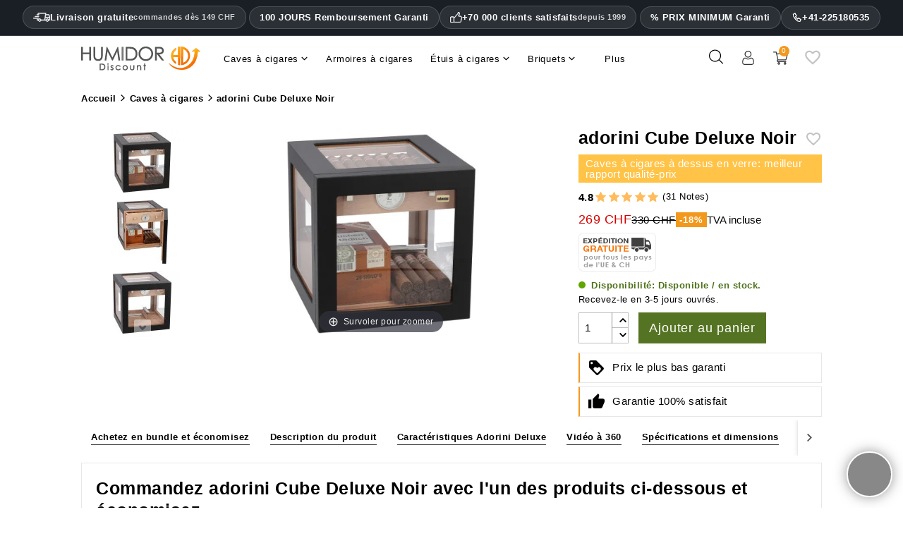

--- FILE ---
content_type: text/html; charset=utf-8
request_url: https://www.humidordiscount.ch/fr/adorini-cube-deluxe-noir
body_size: 117299
content:
<!doctype html>
<html lang="fr-ch" >

  <head>
    
      
  <meta charset="utf-8">


  <meta http-equiv="x-ua-compatible" content="ie=edge">



  <title>adorini Cube Deluxe Noir | Livraison gratuite | 31 Evaluations</title>
    <meta name="description" content="Evaluations du produit: 5 ✓ 31 Evaluations du adorini Cube Deluxe Noir ✓ Seulement 269 CHF ✓ Livraison gratuite ✓ Politique de retour : 100 jours ✓ Service ☎ Après-Vente ✓ Achetez ici et faites des économies! Chez HumidorDiscount  nous garantissons les prix les plus bas!">
    
      


  <meta name="viewport" content="width=device-width, initial-scale=1">



  <link rel="icon" type="image/vnd.microsoft.icon" href="https://www.humidordiscount.ch/img/favicon-23.ico?1324977642">
  <link rel="shortcut icon" type="image/x-icon" href="https://www.humidordiscount.ch/img/favicon-23.ico?1324977642">



  <link rel="preload" as="image" href="https://www.humidordiscount.ch/31567-large_atch/3.webp">
    
<style>@charset "UTF-8";.material-icons {display: inline-block;width: 24px;height: 24px;background-size: contain;background-repeat: no-repeat;}.default .material-icons {background-image: url('/themes/mynxea_HD-child/assets/img/favorite_border.svg');}.hover .material-icons {background-image: url('/themes/mynxea_HD-child/assets/img/favorite.svg');}@media(max-width:766.99px) {header #bottom-header {padding-right: 20px;padding-left: 20px;}.MagicZoom>img, .mz-figure>img {width: auto !important;max-height: 270px !important }}div.MagicToolboxContainer {text-align: center }div.MagicToolboxSelectorsContainer {clear: both }div.MagicToolboxSelectorsContainer a {display: inline-block;margin: 4px }div.MagicToolboxMainContainer {max-width: 100% }div.MagicToolboxSelectorsContainer img {max-width: 100% }div.MagicToolboxContainer.selectorsLeft, div.MagicToolboxContainer.selectorsRight {display: flex }div.MagicToolboxContainer.selectorsLeft .MagicToolboxMainContainer, div.MagicToolboxContainer.selectorsRight .MagicToolboxMainContainer {flex-grow: 1 }div.MagicToolboxContainer.selectorsLeft .MagicToolboxSelectorsContainer a, div.MagicToolboxContainer.selectorsRight .MagicToolboxSelectorsContainer a {margin: 0 0 10px }div.MagicToolboxContainer.selectorsLeft .MagicToolboxMainContainer {width: auto;padding-left: 10px }div.MagicToolboxContainer.selectorsLeft .MagicToolboxSelectorsContainer, div.MagicToolboxContainer.selectorsRight .MagicToolboxSelectorsContainer {position: relative;display: flex;flex-direction: column;flex-shrink: 0 }@media only screen and (min-width:768px) {div.MagicToolboxContainer.selectorsLeft .MagicToolboxSelectorsContainer .MagicScroll, div.MagicToolboxContainer.selectorsRight .MagicToolboxSelectorsContainer .MagicScroll {height: 100%;flex: 1 1 0 }}div.MagicToolboxContainer.selectorsLeft .MagicToolboxSelectorsContainer .MagicScroll a, div.MagicToolboxContainer.selectorsRight .MagicToolboxSelectorsContainer .MagicScroll a {margin: 0 }@media only screen and (max-width:767px) {div.MagicToolboxContainer.selectorsLeft .MagicToolboxSelectorsContainer .MagicScroll, div.MagicToolboxContainer.selectorsRight .MagicToolboxSelectorsContainer .MagicScroll {margin: 10px 0 0 }div.MagicToolboxContainer.selectorsLeft .MagicToolboxSelectorsContainer .MagicScroll, div.MagicToolboxContainer.selectorsRight .MagicToolboxSelectorsContainer .MagicScroll {height: auto }div.MagicToolboxContainer.selectorsLeft .MagicToolboxSelectorsContainer::after, div.MagicToolboxContainer.selectorsRight .MagicToolboxSelectorsContainer::after {content: none }div.MagicToolboxContainer.selectorsLeft .MagicToolboxMainContainer, div.MagicToolboxContainer.selectorsRight .MagicToolboxMainContainer {order: 1;padding: 0 }div.MagicToolboxContainer.selectorsLeft .MagicToolboxSelectorsContainer a, div.MagicToolboxContainer.selectorsRight .MagicToolboxSelectorsContainer a {margin: 10px 5px }div.MagicToolboxContainer.selectorsLeft .MagicToolboxSelectorsContainer, div.MagicToolboxContainer.selectorsRight .MagicToolboxSelectorsContainer {order: 2;min-height: 0;margin-bottom: 10px;flex-grow: 1;flex-shrink: 1;width: 100% !important;flex-basis: auto !important;display: block !important }div.MagicToolboxContainer.selectorsLeft, div.MagicToolboxContainer.selectorsRight {flex-direction: column }}.magic-slide {display: none }.magic-slide.mt-active {display: block }[data-magic-slide-id].mz-thumb-selected img {filter: none }[data-magic-slide-id].mz-thumb:hover:not(.active-selector) img, [data-magic-slide-id].m360-selector:hover:not(.active-selector) img, [data-magic-slide-id].video-selector:hover:not(.active-selector) img {filter: brightness(75%) !important }.MagicZoom, .mz-figure, .mz-lens, .mz-zoom-window, .mz-loading, .mz-hint, .mz-expand .mz-expand-stage, .mz-expand .mz-expand-stage .mz-image-stage, .mz-expand .mz-expand-stage .mz-image-stage .mz-caption, .mz-thumb img, .mz-expand-thumbnails, .mz-expand-controls, .mz-button {box-sizing: border-box }.MagicZoom, .mz-figure {display: inline-block;position: relative;z-index: 1;margin: 0 auto;vertical-align: middle;user-select: none;-webkit-tap-highlight-color: transparent;backface-visibility: hidden;outline: 0 !important;font-size: 0 !important;line-height: 100% !important;direction: ltr !important }.MagicZoom {transform: translate3d(0px, 0px, 0px);touch-action: pan-y }figure.mz-figure {overflow: hidden;transform-style: preserve-3d;margin: 0 !important }.MagicZoom img, .mz-figure img {border: 0 !important;margin: 0 !important;outline: 0 !important;padding: 0 !important }.MagicZoom>img, .mz-figure>img {width: 100%;height: auto }.mz-lens, .mz-zoom-window {position: absolute !important;overflow: hidden !important;pointer-events: none !important }.mz-lens img, .mz-zoom-window img {position: absolute !important;max-width: none !important;max-height: none !important }.mz-lens img {transition: none 0s ease 0s !important }.mz-zoom-window {z-index: 2000000000;transform: translate3d(0px, 0px, 0px) }.mz-zoom-window img {width: auto;height: auto;inset: -1000%;margin: auto !important;transition: none 0s ease 0s !important;transform-origin: 50% 50% !important }.mz-lens {border: 1px solid rgba(170, 170, 170, .7);box-shadow: rgba(0, 0, 0, .3) 0 0 5px;cursor: none;z-index: 10;opacity: 0 }.mz-zoom-window {background: #fff;box-shadow: rgba(0, 0, 0, .2) 0 0 3px }.mz-zoom-window>img {transform: translate3d(0px, 0px, 0px) scale(1);backface-visibility: hidden }.mz-hint, .mz-loading {color: #eee;background: rgba(49, 51, 61, .7);font: 12px / 1.2em "Lucida Grande", "Lucida Sans Unicode", Verdana, "Helvetica Neue", Arial, Helvetica, sans-serif;text-decoration: none;text-align: center;direction: ltr;display: inline-block;margin: 0;position: absolute;z-index: 1000;pointer-events: none;-webkit-font-smoothing: antialiased;transition: opacity .25s ease 0s }.mz-hint {bottom: 8px;left: 0;right: 0;padding: 0 10%;background-color: transparent;transition: opacity .4s ease 0s, z-index .4s ease 0s }.mz-hint-message {display: inline-block;background: rgba(49, 51, 61, .7);border-radius: 2em;padding: .7em 1.1em }.mz-hint-message::before {content: "⊕";font-family: serif;font-size: 1.5em;speak: none;text-align: center;vertical-align: -2px;margin-right: 6px }@-webkit-keyframes spin-loading {0% {transform: rotate(0deg) }100% {transform: rotate(360deg) }}@keyframes spin-loading {0% {transform: rotate(0deg) }100% {transform: rotate(360deg) }}.mz-nav-controls, .mz-expand-controls, button.mz-button {margin: 0 !important;padding: 0 !important;outline: 0 !important }.mz-nav-controls {z-index: 2100000000 }button.mz-button {font-size: 0;cursor: pointer;text-align: center;speak: none;color: rgba(180, 180, 180, .6) !important;z-index: 2100000000 !important;background-color: transparent !important;border: 0 solid transparent !important;border-radius: 100% !important;box-shadow: none !important;position: absolute !important;text-transform: none !important;width: 60px !important;height: 60px !important;min-width: 0 !important;min-height: 0 !important;max-width: none !important;max-height: none !important;transition: color .25s ease 0s, background-color .25s ease 0s !important }button.mz-button::before {display: block;position: static;height: 100%;transform: scale(0.9);transition: transform .25s ease 0s !important }:root:not(.mobile-magic) button.mz-button:hover, button.mz-button:active {color: #b4b4b4 !important }button.mz-button.mz-button-prev, button.mz-button.mz-button-next {margin: auto 10px !important;top: 0 !important;bottom: 0 !important;overflow: hidden !important }button.mz-button.mz-button-prev {left: 0 !important;transform: rotateZ(180deg) !important }button.mz-button.mz-button-next {right: 0 !important }button.mz-button.mz-button-close {margin: 10px !important;top: 0 !important;right: 0 !important;z-index: 95 !important }button.mz-button.mz-button-close::before {content: url("[data-uri]") }button.mz-button.mz-button-prev::before, button.mz-button.mz-button-next::before {content: url("[data-uri]") }@supports(((-webkit-mask-image:url(/)) or(mask-image:url(/))) and ((-webkit-mask-repeat:no-repeat) or(mask-repeat:no-repeat)) and ((-webkit-mask-position:center) or(mask-position:center)) and ((-webkit-mask-size:cover) or(mask-size:cover))) {button.mz-button::before {background-color: currentcolor;background-image: none;-webkit-mask-repeat: no-repeat;-webkit-mask-position: center center;-webkit-mask-size: cover;content: "" !important }button.mz-button.mz-button-close::before {-webkit-mask-image: url("[data-uri]") }button.mz-button.mz-button-prev::before, button.mz-button.mz-button-next::before {-webkit-mask-image: url("[data-uri]") }}@media screen and (max-device-width:767px) {button.mz-button-prev, button.mz-button-next {display: none !important }}.mz-figure .mz-nav-controls button.mz-button {display: none;width: 32px !important;height: 56px !important;margin: auto 0 !important;padding: 0 !important;border: 0 !important }a[data-zoom-id], .mz-thumb, .mz-thumb:focus {display: inline-block;line-height: 0;outline: 0 }a[data-zoom-id] img, .mz-thumb img {padding-bottom: 4px;border-width: 0 0 2px;border-top-style: initial;border-right-style: initial;border-left-style: initial;border-top-color: initial;border-right-color: initial;border-left-color: initial;border-image: initial;border-bottom-style: solid;border-bottom-color: transparent;box-sizing: border-box }.mz-thumb:not(.mz-thumb-selected):hover img {border-bottom-color: rgba(180, 180, 180, .3) }.mz-thumb.mz-thumb-selected img {border-bottom-color: #b4b4b4 }@supports(((-webkit-mask-image:url(/)) or(mask-image:url(/))) and ((-webkit-mask-repeat:no-repeat) or(mask-repeat:no-repeat)) and ((-webkit-mask-position:center) or(mask-position:center)) and ((-webkit-mask-size:cover) or(mask-size:cover))) {.magic-thumbs button.magic-thumbs-button::before {background-color: currentcolor;background-image: none;-webkit-mask-repeat: no-repeat;-webkit-mask-position: center center;-webkit-mask-size: cover;content: "" !important }.magic-thumbs .magic-thumbs-button-prev::before, .magic-thumbs .magic-thumbs-button-next::before {-webkit-mask-image: url("[data-uri]") }}.MagicScroll, .mcs-caption, .mcs-button, .mcs-item, .mcs-item img, .mcs-item>*, .mcs-bullet, .mcs-bullet::before, .mcs-bullet::after, .mcs-wrapper, .mcs-items-container {margin: 0;padding: 0;outline: 0;box-sizing: border-box }.MagicScroll, .mcs-item, .mcs-item a, .mcs-item img, .mcs-items-container {position: relative }.MagicScroll, .mcs-item, .mcs-wrapper, .mcs-items-container {overflow: hidden;direction: ltr }.mcs-wrapper, .mcs-item img {line-height: 100% }.MagicScroll {z-index: 1;cursor: grab;user-select: none;-webkit-tap-highlight-color: transparent }.MagicScroll.MagicScroll-vertical {touch-action: pan-x }.mcs-item, .MagicScroll figure, .mcs-item .mcs-caption {display: inline-block }.MagicScroll .mcs-item img {pointer-events: none }.mcs-item img {display: inline-block !important }.MagicScroll>* {display: inline-block;max-width: 100% }.MagicScroll>:first-child {visibility: hidden }.MagicScroll>:nth-child(n+2) {display: none }.MagicScroll img {visibility: hidden }.MagicScroll .mcs-item img {visibility: visible;float: none !important }.mcs-button, .mcs-bullets, .mcs-wrapper {position: absolute }.MagicScroll::before, .MagicScroll figcaption::before {content: "";display: inline-block;vertical-align: top;height: 0 }.mcs-wrapper {inset: 0;vertical-align: top;z-index: 100 }.mcs-items-container {text-align: center;overflow: visible;width: 100%;height: 100% }.mcs-item {top: 0;left: 0;zoom: 1;font-size: 0;line-height: 100%;max-width: 100% }.mcs-item::after, .mcs-item>a::after {content: "";display: inline-block;height: 100%;vertical-align: middle }.MagicScroll-vertical .mcs-item {display: block;width: 100% }.mcs-item>a, .MagicScroll-horizontal .mcs-items-container>* {display: inline-block }.mcs-item a, .mcs-item img {border: 0;max-width: 100%;max-height: 100% }.mcs-item a {height: 100% }.mcs-item img {width: auto;height: auto;vertical-align: middle }.mcs-button {display: block }.mcs-button {cursor: pointer;z-index: 1000;background-repeat: no-repeat;background-color: transparent;border: 0;border-radius: 0;transition: opacity .25s linear 0s }.MagicScroll:hover>.mcs-button:hover {opacity: 1 }.mcs-button-arrow {z-index: 120 }.MagicScroll-vertical .mcs-button-arrow {width: 100%;height: 40px;left: 0 }.MagicScroll-vertical .mcs-button-arrow-prev {inset: 0 0 auto }.MagicScroll-vertical .mcs-button-arrow-next {inset: auto 0 0 }@-webkit-keyframes h-forward-exit-slidein {0% {opacity: 1;transform: translateX(0px) }100% {opacity: 0;transform: translateX(-600px) }}@keyframes h-forward-exit-slidein {0% {opacity: 1;transform: translateX(0px) }100% {opacity: 0;transform: translateX(-600px) }}@-webkit-keyframes h-forward-enter-slidein {0% {opacity: 0;transform: translateX(180px) }100% {opacity: 1;transform: translateX(0px) }}@keyframes h-forward-enter-slidein {0% {opacity: 0;transform: translateX(180px) }100% {opacity: 1;transform: translateX(0px) }}@-webkit-keyframes h-backward-exit-slidein {0% {opacity: 1;transform: translateX(0px) }100% {opacity: 0;transform: translateX(600px) }}@keyframes h-backward-exit-slidein {0% {opacity: 1;transform: translateX(0px) }100% {opacity: 0;transform: translateX(600px) }}@-webkit-keyframes h-backward-enter-slidein {0% {opacity: 0;transform: translateX(-180px) }100% {opacity: 1;transform: translateX(0px) }}@keyframes h-backward-enter-slidein {0% {opacity: 0;transform: translateX(-180px) }100% {opacity: 1;transform: translateX(0px) }}@-webkit-keyframes v-forward-exit-slidein {0% {opacity: 1;transform: translateY(0px) }100% {opacity: 0;transform: translateY(-600px) }}@keyframes v-forward-exit-slidein {0% {opacity: 1;transform: translateY(0px) }100% {opacity: 0;transform: translateY(-600px) }}@-webkit-keyframes v-forward-enter-slidein {0% {opacity: 0;transform: translateY(180px) }100% {opacity: 1;transform: translateY(0px) }}@keyframes v-forward-enter-slidein {0% {opacity: 0;transform: translateY(180px) }100% {opacity: 1;transform: translateY(0px) }}@-webkit-keyframes v-backward-exit-slidein {0% {opacity: 1;transform: translateY(0px) }100% {opacity: 0;transform: translateY(600px) }}@keyframes v-backward-exit-slidein {0% {opacity: 1;transform: translateY(0px) }100% {opacity: 0;transform: translateY(600px) }}@-webkit-keyframes v-backward-enter-slidein {0% {opacity: 0;transform: translateY(-180px) }100% {opacity: 1;transform: translateY(0px) }}@keyframes v-backward-enter-slidein {0% {opacity: 0;transform: translateY(-180px) }100% {opacity: 1;transform: translateY(0px) }}@-webkit-keyframes h-forward-exit-bounce {0% {opacity: 1;transform: translateX(0px) translateZ(-1px) }40% {opacity: .6 }100% {opacity: 0;transform: translateX(-2000px) translateZ(-1px) }}@keyframes h-forward-exit-bounce {0% {opacity: 1;transform: translateX(0px) translateZ(-1px) }40% {opacity: .6 }100% {opacity: 0;transform: translateX(-2000px) translateZ(-1px) }}@-webkit-keyframes h-forward-enter-bounce {0% {opacity: 0;transform: translateX(3000px) }60% {opacity: 1;transform: translateX(-30px) }75% {transform: translateX(10px) }90% {transform: translateX(-5px) }100% {transform: translateX(0px) }}@keyframes h-forward-enter-bounce {0% {opacity: 0;transform: translateX(3000px) }60% {opacity: 1;transform: translateX(-30px) }75% {transform: translateX(10px) }90% {transform: translateX(-5px) }100% {transform: translateX(0px) }}@-webkit-keyframes h-backward-exit-bounce {0% {opacity: 1;transform: translateX(0px) translateZ(-1px) }40% {opacity: .6 }100% {opacity: 0;transform: translateX(2000px) translateZ(-1px) }}@keyframes h-backward-exit-bounce {0% {opacity: 1;transform: translateX(0px) translateZ(-1px) }40% {opacity: .6 }100% {opacity: 0;transform: translateX(2000px) translateZ(-1px) }}@-webkit-keyframes h-backward-enter-bounce {0% {opacity: 0;transform: translateX(-3000px) }60% {opacity: 1;transform: translateX(30px) }75% {transform: translateX(-10px) }90% {transform: translateX(5px) }100% {transform: translateX(0px) }}@keyframes h-backward-enter-bounce {0% {opacity: 0;transform: translateX(-3000px) }60% {opacity: 1;transform: translateX(30px) }75% {transform: translateX(-10px) }90% {transform: translateX(5px) }100% {transform: translateX(0px) }}@-webkit-keyframes v-forward-exit-bounce {0% {opacity: 1;transform: translateY(0px) }40% {opacity: .6 }100% {opacity: 0;transform: translateY(-2000px) }}@keyframes v-forward-exit-bounce {0% {opacity: 1;transform: translateY(0px) }40% {opacity: .6 }100% {opacity: 0;transform: translateY(-2000px) }}@-webkit-keyframes v-forward-enter-bounce {0% {opacity: 0;transform: translateY(3000px) }60% {opacity: 1;transform: translateY(-30px) }75% {transform: translateY(10px) }90% {transform: translateY(-5px) }100% {transform: translateY(0px) }}@keyframes v-forward-enter-bounce {0% {opacity: 0;transform: translateY(3000px) }60% {opacity: 1;transform: translateY(-30px) }75% {transform: translateY(10px) }90% {transform: translateY(-5px) }100% {transform: translateY(0px) }}@-webkit-keyframes v-backward-exit-bounce {0% {opacity: 1;transform: translateY(0px) }40% {opacity: .6 }100% {opacity: 0;transform: translateY(2000px) }}@keyframes v-backward-exit-bounce {0% {opacity: 1;transform: translateY(0px) }40% {opacity: .6 }100% {opacity: 0;transform: translateY(2000px) }}@-webkit-keyframes v-backward-enter-bounce {0% {opacity: 0;transform: translateY(-3000px) }60% {opacity: 1;transform: translateY(30px) }75% {transform: translateY(-10px) }90% {transform: translateY(5px) }100% {transform: translateY(0px) }}@keyframes v-backward-enter-bounce {0% {opacity: 0;transform: translateY(-3000px) }60% {opacity: 1;transform: translateY(30px) }75% {transform: translateY(-10px) }90% {transform: translateY(5px) }100% {transform: translateY(0px) }}.MagicScroll-horizontal .mcs-button-arrow-prev::before, .MagicScroll-horizontal .mcs-button-arrow-next::before, .MagicScroll-vertical .mcs-button-arrow-prev::before, .MagicScroll-vertical .mcs-button-arrow-next::before {content: "";top: 50%;left: 50%;width: 12px;height: 12px;position: absolute;border-top: 3px solid rgba(49, 51, 61, .6);border-left: 3px solid rgba(49, 51, 61, .6);border-right: 0;border-bottom: 0;transition: border-color .15s linear 0s }.MagicScroll-vertical .mcs-button-arrow-prev::before {top: 62%;transform: translate(-50%, -50%) rotateZ(45deg) }.MagicScroll-vertical .mcs-button-arrow-next::before {top: 40%;transform: translate(-50%, -50%) rotateZ(-135deg) }.MagicScroll>.mcs-button-arrow {width: 30px;height: 30px;margin: auto;opacity: .6;transition: opacity .15s linear 0s }.MagicScroll-vertical .mcs-button-arrow-prev {inset: 0 0 auto }.MagicScroll-vertical .mcs-button-arrow-next {inset: auto 0 0 }.MagicScroll:hover>.mcs-button-arrow:hover:not(.mcs-disabled) {opacity: 1 }.MagicScroll:hover>.mcs-button-arrow:hover:not(.mcs-disabled)::before {border-color: #31333d }.MagicScroll.MagicScroll-arrows-inside .mcs-button-arrow {width: 24px;height: 24px;border-radius: 3px;background: rgba(255, 255, 255, .75);box-shadow: rgba(153, 153, 153, .5) 0 0 1px;transition: background-color .15s linear 0s }.MagicScroll.MagicScroll-arrows-inside .mcs-button-arrow::before {width: 8px;height: 8px }.MagicScroll-vertical.MagicScroll-arrows-inside .mcs-button-arrow-prev {top: 5px }.MagicScroll-vertical.MagicScroll-arrows-inside .mcs-button-arrow-next {bottom: 5px }.mcs-loader {pointer-events: none;position: absolute;z-index: 1000;inset: 0 }.mcs-loader-circles {position: absolute;inset: 0;margin: auto;width: 60px;height: 60px;opacity: 1;transform: scale(0.6) }.mcs-loader-circle {position: absolute;background-color: #fff;height: 11px;width: 11px;border-radius: 50%;animation-name: MagicCircle;animation-duration: .48s;animation-iteration-count: infinite }.mcs-loader-circle_01 {left: 0;top: 25px;animation-delay: .18s }.mcs-loader-circle_02 {left: 7px;top: 7px;animation-delay: .24s }.mcs-loader-circle_03 {left: 25px;top: 0;animation-delay: .3s }.mcs-loader-circle_04 {right: 7px;top: 7px;animation-delay: .36s }.mcs-loader-circle_05 {right: 0;top: 25px;animation-delay: .42s }.mcs-loader-circle_06 {right: 7px;bottom: 7px;animation-delay: .48s }.mcs-loader-circle_07 {left: 25px;bottom: 0;animation-delay: .54s }.mcs-loader-circle_08 {left: 7px;bottom: 7px;animation-delay: .6s }@-webkit-keyframes MagicCircle {0% {background-color: #000 }100% {background-color: #fff }}@keyframes MagicCircle {0% {background-color: #000 }100% {background-color: #fff }}address, dl, ol, ol ol, ol ul, p, ul, ul ol, ul ul {margin-bottom: 0 }html, legend {box-sizing: border-box }dd, label, legend {margin-bottom: .5rem }button, hr, input {overflow: visible }pre, textarea {overflow: auto }.carousel-indicators, .dropdown-menu, .media-list, .nav, ul {list-style: none }.bootstrap-touchspin .input-group-btn-vertical {position: relative;white-space: nowrap;vertical-align: middle;display: table-cell }.bootstrap-touchspin .input-group-btn-vertical>.btn {display: block;float: none;width: 100%;max-width: 100%;padding: 8px 10px;margin-left: -1px;position: relative }.btn-group-vertical>.btn, .btn-group>.btn, .btn-group>.btn-group, .btn-toolbar .btn-group, .btn-toolbar .input-group, .col-xs-1, .col-xs-10, .col-xs-11, .col-xs-12, .col-xs-2, .col-xs-3, .col-xs-4, .col-xs-5, .col-xs-6, .col-xs-7, .col-xs-8, .dropdown-menu, .table-reflow thead, .table-reflow tr {float: left }.bootstrap-touchspin .input-group-btn-vertical .bootstrap-touchspin-down {margin-top: -2px }body, fieldset {margin: 0 }.bootstrap-touchspin .input-group-btn-vertical i {position: absolute;font-weight: 400 }html {font-family: sans-serif;line-height: 1.15;text-size-adjust: 100% }article, aside, details, figcaption, figure, footer, header, main, menu, nav, section, summary {display: block }a {background-color: transparent }a:active, a:hover {outline-width: 0 }h1 {margin: .67em 0 }dl, h1, h2, h3, h4, h5, h6, ol, p, pre, ul {margin-top: 0 }img {border-style: none;vertical-align: middle }svg:not(:root) {overflow: hidden }button, input, optgroup, select, textarea {font: inherit;margin: 0 }button, select {text-transform: none }textarea {resize: vertical }[type="checkbox"], [type="radio"] {box-sizing: border-box;padding: 0 }address, button, input, legend, select, textarea {line-height: inherit }@media print {h2, h3, p {orphans: 3;widows: 3 }a, a:visited {text-decoration: underline }*, ::after, ::before, ::first-letter, blockquote::first-line, div::first-line, li::first-line, p::first-line {text-shadow: none !important;box-shadow: none !important }blockquote, img, pre, tr {break-inside: avoid }}.btn.focus, .btn:focus, .btn:hover, a:not([href]):not([tabindex]), a:not([href]):not([tabindex]):focus, a:not([href]):not([tabindex]):hover {text-decoration: none }label, output {display: inline-block }html {font-size: 16px;-webkit-tap-highlight-color: transparent }*, ::after, ::before {box-sizing: inherit }dt {font-weight: 700 }dd {margin-left: 0 }blockquote, figure {margin: 0 0 1rem }a:not([href]):not([tabindex]):focus {outline: 0 }.form-control:disabled, input[type="checkbox"]:disabled, input[type="radio"]:disabled {cursor: not-allowed }[role="button"], a, area, button, input, label, select, summary, textarea {touch-action: manipulation }.dropdown-header, .input-group-btn, .table-reflow tbody, .tag {white-space: nowrap }.h1, .h2, .h3, .h4, .h5, .h6, h1, h2, h3, h4, h5, h6 {margin-bottom: 0;font-family: inherit;font-weight: 400;line-height: 1.1;color: inherit }.blockquote, hr {margin-bottom: 0.5rem }.h1, h1 {font-size: 1.375rem }.h5, h5 {font-size: 1rem }.h6, h6 {font-size: 15px }hr {box-sizing: content-box;height: 0;margin-top: 0.5rem;border-width: 1px 0 0;border-right-style: initial;border-bottom-style: initial;border-left-style: initial;border-right-color: initial;border-bottom-color: initial;border-left-color: initial;border-image: initial;border-top-style: solid;border-top-color: rgba(0, 0, 0, .1) }.container, .container-fluid {margin-left: 9%;margin-right: 9%;}.container, .container-fluid {padding-right: 0;padding-left: 0;}.container {width: auto;max-width: 1695px;}.container-fluid::after, .container::after, .row::after {display: table;content: "";clear: both }@media(min-width:768px) {.row {margin-right: -15px;margin-left: -15px }}@media(min-width:992px) {.row {margin-right: -15px;margin-left: -15px }.container {width: auto;}}.row {margin-right: -15px;margin-left: -15px }.col-lg, .col-lg-1, .col-lg-10, .col-lg-11, .col-lg-12, .col-lg-2, .col-lg-3, .col-lg-4, .col-lg-5, .col-lg-6, .col-lg-7, .col-lg-8, .col-lg-9, .col-md, .col-md-1, .col-md-10, .col-md-11, .col-md-12, .col-md-2, .col-md-3, .col-md-4, .col-md-5, .col-md-6, .col-md-7, .col-md-8, .col-md-9, .col-sm, .col-sm-1, .col-sm-10, .col-sm-11, .col-sm-12, .col-sm-2, .col-sm-3, .col-sm-4, .col-sm-5, .col-sm-6, .col-sm-7, .col-sm-8, .col-sm-9, .col-xl, .col-xl-1, .col-xl-10, .col-xl-11, .col-xl-12, .col-xl-2, .col-xl-3, .col-xl-4, .col-xl-5, .col-xl-6, .col-xl-7, .col-xl-8, .col-xl-9, .col-xs, .col-xs-1, .col-xs-10, .col-xs-11, .col-xs-12, .col-xs-2, .col-xs-3, .col-xs-4, .col-xs-5, .col-xs-6, .col-xs-7, .col-xs-8, .col-xs-9 {position: relative;min-height: 1px;padding-right: 15px;padding-left: 15px }@media(min-width:576px) {.col-lg, .col-lg-1, .col-lg-10, .col-lg-11, .col-lg-12, .col-lg-2, .col-lg-3, .col-lg-4, .col-lg-5, .col-lg-6, .col-lg-7, .col-lg-8, .col-lg-9, .col-md, .col-md-1, .col-md-10, .col-md-11, .col-md-12, .col-md-2, .col-md-3, .col-md-4, .col-md-5, .col-md-6, .col-md-7, .col-md-8, .col-md-9, .col-sm, .col-sm-1, .col-sm-10, .col-sm-11, .col-sm-12, .col-sm-2, .col-sm-3, .col-sm-4, .col-sm-5, .col-sm-6, .col-sm-7, .col-sm-8, .col-sm-9, .col-xl, .col-xl-1, .col-xl-10, .col-xl-11, .col-xl-12, .col-xl-2, .col-xl-3, .col-xl-4, .col-xl-5, .col-xl-6, .col-xl-7, .col-xl-8, .col-xl-9, .col-xs, .col-xs-1, .col-xs-10, .col-xs-11, .col-xs-12, .col-xs-2, .col-xs-3, .col-xs-4, .col-xs-5, .col-xs-6, .col-xs-7, .col-xs-8, .col-xs-9 {padding-right: 15px;padding-left: 15px }.row {margin-right: -15px;margin-left: -15px }}@media(min-width:1200px) {.col-lg, .col-lg-1, .col-lg-10, .col-lg-11, .col-lg-12, .col-lg-2, .col-lg-3, .col-lg-4, .col-lg-5, .col-lg-6, .col-lg-7, .col-lg-8, .col-lg-9, .col-md, .col-md-1, .col-md-10, .col-md-11, .col-md-12, .col-md-2, .col-md-3, .col-md-4, .col-md-5, .col-md-6, .col-md-7, .col-md-8, .col-md-9, .col-sm, .col-sm-1, .col-sm-10, .col-sm-11, .col-sm-12, .col-sm-2, .col-sm-3, .col-sm-4, .col-sm-5, .col-sm-6, .col-sm-7, .col-sm-8, .col-sm-9, .col-xl, .col-xl-1, .col-xl-10, .col-xl-11, .col-xl-12, .col-xl-2, .col-xl-3, .col-xl-4, .col-xl-5, .col-xl-6, .col-xl-7, .col-xl-8, .col-xl-9, .col-xs, .col-xs-1, .col-xs-10, .col-xs-11, .col-xs-12, .col-xs-2, .col-xs-3, .col-xs-4, .col-xs-5, .col-xs-6, .col-xs-7, .col-xs-8, .col-xs-9 {padding-right: 15px;padding-left: 15px }.row {margin-right: -15px;margin-left: -15px }}.col-xs-4 {width: 33.3333% }.col-xs-6 {width: 50% }.col-xs-12 {width: 100% }@media(min-width:768px) {.col-sm-9 {float: left;width: 75% }.col-sm-6 {float: left;width: 50% }.col-sm-4 {float: left;width: 33.3333% }.col-sm-3 {float: left;width: 25% }.col-lg, .col-lg-1, .col-lg-10, .col-lg-11, .col-lg-12, .col-lg-2, .col-lg-3, .col-lg-4, .col-lg-5, .col-lg-6, .col-lg-7, .col-lg-8, .col-lg-9, .col-md, .col-md-1, .col-md-10, .col-md-11, .col-md-12, .col-md-2, .col-md-3, .col-md-4, .col-md-5, .col-md-6, .col-md-7, .col-md-8, .col-md-9, .col-sm, .col-sm-1, .col-sm-10, .col-sm-11, .col-sm-12, .col-sm-2, .col-sm-3, .col-sm-4, .col-sm-5, .col-sm-6, .col-sm-7, .col-sm-8, .col-sm-9, .col-xl, .col-xl-1, .col-xl-10, .col-xl-11, .col-xl-12, .col-xl-2, .col-xl-3, .col-xl-4, .col-xl-5, .col-xl-6, .col-xl-7, .col-xl-8, .col-xl-9, .col-xs, .col-xs-1, .col-xs-10, .col-xs-11, .col-xs-12, .col-xs-2, .col-xs-3, .col-xs-4, .col-xs-5, .col-xs-6, .col-xs-7, .col-xs-8, .col-xs-9 {padding-right: 15px;padding-left: 15px }}@media(min-width:992px) {.col-md-8 {float: left;width: 66.6667% }.col-md-6 {float: left;width: 50% }.col-md-4 {float: left;width: 33.3333% }.col-lg, .col-lg-1, .col-lg-10, .col-lg-11, .col-lg-12, .col-lg-2, .col-lg-3, .col-lg-4, .col-lg-5, .col-lg-6, .col-lg-7, .col-lg-8, .col-lg-9, .col-md, .col-md-1, .col-md-10, .col-md-11, .col-md-12, .col-md-2, .col-md-3, .col-md-4, .col-md-5, .col-md-6, .col-md-7, .col-md-8, .col-md-9, .col-sm, .col-sm-1, .col-sm-10, .col-sm-11, .col-sm-12, .col-sm-2, .col-sm-3, .col-sm-4, .col-sm-5, .col-sm-6, .col-sm-7, .col-sm-8, .col-sm-9, .col-xl, .col-xl-1, .col-xl-10, .col-xl-11, .col-xl-12, .col-xl-2, .col-xl-3, .col-xl-4, .col-xl-5, .col-xl-6, .col-xl-7, .col-xl-8, .col-xl-9, .col-xs, .col-xs-1, .col-xs-10, .col-xs-11, .col-xs-12, .col-xs-2, .col-xs-3, .col-xs-4, .col-xs-5, .col-xs-6, .col-xs-7, .col-xs-8, .col-xs-9 {padding-right: 15px;padding-left: 15px }}@media(min-width:1200px) {.col-lg-8 {float: left;width: 66.6667% }.col-lg-6 {float: left;width: 50% }.col-lg-4 {float: left;width: 33.3333% }}@media(min-width:1590px) {.col-xl-6 {float: left;width: 50% }.col-xl-4 {float: left;width: 33.3333% }}.btn, .btn-link, .dropdown-item {font-weight: 400 }.form-check, .form-control, .form-control-file, .form-control-range, .form-text {display: block }.form-control {width: 100%;font-size: 15px;line-height: 1.25;background-color: #fff;background-image: none;background-clip: padding-box }.form-control:focus {color: #7a7a7a;outline: 0 }.form-control::-webkit-input-placeholder {color: #999;opacity: 1 }.form-control::placeholder {color: #999;opacity: 1 }.form-control:disabled, .form-control[readonly] {background-color: #f6f6f6;opacity: 1 }select.form-control:not([size]):not([multiple]) {height: calc(2.5rem - 2px) }.btn {display: inline-block;line-height: 1.25;text-align: center;vertical-align: middle;cursor: pointer;user-select: none;border: 1px solid transparent;padding: .5rem 1rem;border-radius: 0 }.btn.active.focus, .btn.active:focus, .btn.focus, .btn:active.focus, .btn:active:focus, .btn:focus {outline: 0 }.btn.active, .btn:active {background-image: none;outline: 0 }.btn.disabled, .btn:disabled {cursor: not-allowed;opacity: .65 }.fade {opacity: 0;transition: opacity .15s linear 0s }.collapsing, .dropdown, .dropup {position: relative }.dropdown-menu {position: absolute;top: 100%;left: 0;z-index: 1000;display: none;min-width: 10rem;padding: .5rem 0;margin: .125rem 0 0;text-align: left;background-color: #fff;background-clip: padding-box;border: 1px solid rgba(0, 0, 0, .15);border-radius: 0 }.dropdown-item {display: block;width: 100%;padding: 3px 1rem;clear: both;background: 0;border: 0 }.btn-group-vertical>.btn-group:not(:first-child):not(:last-child)>.btn, .btn-group-vertical>.btn:not(:first-child):not(:last-child), .btn-group>.btn-group:not(:first-child):not(:last-child)>.btn, .btn-group>.btn:not(:first-child):not(:last-child):not(.dropdown-toggle), .input-group .form-control:not(:first-child):not(:last-child), .input-group-addon:not(:first-child):not(:last-child), .input-group-btn:not(:first-child):not(:last-child) {border-radius: 0 }.dropdown-item:focus, .dropdown-item:hover {background-color: #f5f5f5 }.dropdown-menu-right, .language-selector .dropdown-menu {right: 0;left: auto }.dropdown-menu-left {left: 0;right: auto }.custom-control, .input-group, .input-group-btn, .input-group-btn>.btn {position: relative }.input-group {width: 100%;display: table;border-collapse: separate }.input-group .form-control {position: relative;z-index: 2;float: left;width: 100%;margin-bottom: 0 }.input-group .form-control:active, .input-group .form-control:focus, .input-group .form-control:hover, .input-group-btn>.btn:active, .input-group-btn>.btn:focus, .input-group-btn>.btn:hover {z-index: 3 }.input-group .form-control, .input-group-addon, .input-group-btn {display: table-cell }.input-group-addon, .input-group-btn {width: 1%;white-space: nowrap;vertical-align: middle }.input-group-addon {padding: .5rem .75rem;margin-bottom: 0;font-size: 1rem;font-weight: 400;line-height: 1.25;color: #7a7a7a;text-align: center;background-color: #f6f6f6;border: 1px solid rgba(0, 0, 0, .25);border-radius: 0 }.input-group .form-control:not(:last-child), .input-group-addon:not(:last-child), .input-group-btn:not(:first-child)>.btn-group:not(:last-child)>.btn, .input-group-btn:not(:first-child)>.btn:not(:last-child):not(.dropdown-toggle), .input-group-btn:not(:last-child)>.btn, .input-group-btn:not(:last-child)>.btn-group>.btn, .input-group-btn:not(:last-child)>.dropdown-toggle {border-bottom-right-radius: 0;border-top-right-radius: 0 }.input-group-addon:not(:last-child) {border-right: 0 }.input-group .form-control:not(:first-child), .input-group-addon:not(:first-child), .input-group-btn:not(:first-child)>.btn, .input-group-btn:not(:first-child)>.btn-group>.btn, .input-group-btn:not(:first-child)>.dropdown-toggle, .input-group-btn:not(:last-child)>.btn-group:not(:first-child)>.btn, .input-group-btn:not(:last-child)>.btn:not(:first-child) {border-bottom-left-radius: 0;border-top-left-radius: 0 }.form-control+.input-group-addon:not(:first-child) {border-left: 0 }.tab-content > .tab-pane {display: none;}.tab-content > .tab-pane.active {display: block;}.breadcrumb-item, .float-sm-left, .float-xs-left, .page-link {float: left }.breadcrumb::after {content: "";display: table;clear: both }@-webkit-keyframes progress-bar-stripes {0% {background-position: 1rem 0 }100% {background-position: 0 0 }}@keyframes progress-bar-stripes {0% {background-position: 1rem 0 }100% {background-position: 0 0 }}.material-icons, .text-nowrap, .text-truncate {white-space: nowrap }.clearfix::after {content: "";display: table;clear: both }.d-inline-block {display: inline-block;vertical-align: middle }.float-sm-right, .float-xs-right {float: right }.text-sm-left, .text-xs-left {text-align: left }.text-capitalize {text-transform: capitalize }@media(min-width:768px) {.hidden-md-up {display: none !important }}@media(max-width:991px) {.pbp-widget-full-width .bundle .bundle-inner-inside {flex-direction: column;}.hidden-md-down {display: none !important }}@media(min-width:992px) {.hidden-lg-up {display: none !important }}body, html {height: 100% }ul {padding-left: 0;padding-right: 0 }p {color: #7a7a7a;font-weight: 400 }.h1, .h2, .h3 {color: #232323 }.label, label {color: #232323;text-align: right;font-size: 15px }.form-control {border: 1px solid #e7e7e7;border-radius: 0;padding: .5rem }.form-control:focus, .form-control:hover {border: 1px solid #d31d52 }.input-group .form-control:focus {outline: 0 }.bootstrap-touchspin {width: auto;float: left;display: inline-block;z-index: 0 }.bootstrap-touchspin input:focus {outline: 0 }.bootstrap-touchspin input.form-control, .bootstrap-touchspin input.input-group {color: #232323;background-color: #fff;height: 2.5rem;padding: .175rem .5rem;width: 3rem;border: 1px solid rgba(0, 0, 0, .25);float: left }.bootstrap-touchspin .btn-touchspin {background-color: #fff;border: 1px solid rgba(0, 0, 0, .25);height: 1.3125rem }.bootstrap-touchspin .btn-touchspin:hover {background-color: #f1f1f1 }.bootstrap-touchspin .input-group-btn-vertical {color: #232323;width: auto;float: left }.bootstrap-touchspin .input-group-btn-vertical .bootstrap-touchspin-down, .bootstrap-touchspin .input-group-btn-vertical .bootstrap-touchspin-up {border-radius: 0 }.bootstrap-touchspin .input-group-btn-vertical .touchspin-up::after, .bootstrap-touchspin .input-group-btn-vertical .touchspin-down::after {content: '';width: 16px;height: 16px;display: inline-block;background-repeat: no-repeat;position: relative;}.bootstrap-touchspin .input-group-btn-vertical .touchspin-up::after {background-image: url('/themes/mynxea_HD-child/img/touchspin-up.svg');}.bootstrap-touchspin .input-group-btn-vertical .touchspin-down::after {background-image: url('/themes/mynxea_HD-child/img/touchspin-down.svg');}.bootstrap-touchspin .input-group-btn-vertical i {top: .0625rem;left: .1875rem;font-size: .9375rem }.dropdown-item:focus, .dropdown-item:hover {background: 0;text-decoration: none }#mobile_top_menu_wrapper {margin: .625rem 0 0;padding-bottom: .625rem;background: #fff }.has-discount .discount, .radio-label, .tabs .nav-tabs .nav-item {display: inline-block }#product #content {position: relative;margin: 0 auto;padding: 0 12px 12px !important;border: 0;background: 0 }.product-price {color: #4b4b4b }.product-information {font-size: .9375rem;color: #232323 }.product-actions .add-to-cart {height: 2.75rem;line-height: inherit }.product-quantity .add, .product-quantity .qty {display: inline-block;margin-right: 10px;vertical-align: middle;margin-bottom: 5px }.product-quantity #quantity_wanted {color: #232323;background-color: #fff;height: 2.75rem;padding: .175rem .5rem;width: 3rem }.product-quantity .input-group-btn-vertical {width: auto }.product-quantity .input-group-btn-vertical .btn {padding: .5rem .6875rem }.product-quantity .input-group-btn-vertical .btn i {font-size: 1rem;top: .125rem;left: .1875rem }.product-quantity .btn-touchspin {height: 1.438rem }.product-discounts {margin-bottom: 0.8rem }.product-prices .tax-shipping-delivery-label {font-size: .96rem;color: #000;margin-top: 10px;text-transform: capitalize;letter-spacing: 1px }.regular-price {text-decoration: line-through;color: #919191;font-size: 15px;font-weight: 400 }.has-discount .discount {color: #fff;background: #d31d52;border-radius: 0;padding: 8px 10px;font-size: .9rem;letter-spacing: 1px;font-weight: 500;text-transform: capitalize }#product-availability {margin-top: .625rem;display: inline-block }.product-features {margin-top: 1.25rem;margin-left: .3125rem }.product-features>dl.data-sheet {display: flex;flex-wrap: wrap;-webkit-box-align: stretch;align-items: stretch }.product-features>dl.data-sheet dd.value, .product-features>dl.data-sheet dt.name {-webkit-box-flex: 1;flex: 1 0 40%;font-weight: 400;background: #f1f1f1;padding: .625rem;margin-right: .625rem;min-height: 2.5rem;word-break: normal;text-transform: capitalize;margin-bottom: .5rem }.product-features>dl.data-sheet dd.value:nth-of-type(2n), .product-features>dl.data-sheet dt.name:nth-of-type(2n) {background: #f6f6f6 }#block-reassurance {margin-top: 0.5rem }#block-reassurance img {width: 1.563rem;margin-right: .625rem }#block-reassurance li {border: 1px solid #e7e7e7 }#block-reassurance li .block-reassurance-item {padding: 1rem 1.5rem }.breadcrumb li {display: inline }.breadcrumb li::after {content: "";background-image: url(/themes/mynxea_HD-child/img/carat_down.svg);width: 10.45px;height: 15.2px;position: absolute;transform: rotate(270deg);margin-left: -0.9rem;margin-top: 0.15rem;}.breadcrumb li a span {padding-right: 0.9rem;color: #000;}.breadcrumb li:last-child::after {display: none;}.menu-vertical {display: none }#search_query_top {height: 50px;border-radius: 0;background-color: #fff;border: 0 }.button-search {background: #ffc921;border: 0;fill: #fff;text-transform: capitalize;font-size: 15px;height: 50px;width: 120px;padding: 0;transition: all .3s ease 0s;cursor: pointer;border-radius: 0;color: #000;font-weight: 500;letter-spacing: 1px }.button-search:hover, .button-search:focus {background: #222;color: #fff }#search_category {max-width: 155px;height: 50px;border-top: 0;border-right: 0;border-bottom: 0;border-image: initial;background-color: transparent;appearance: none;cursor: pointer;position: absolute;top: 0;z-index: 9;right: 125px;text-align: left;color: #767676;padding: 0 20px;font-size: 14px;border-left: 1px solid #e1e1e1;border-radius: 0 }#search_block_top {transition: all .5s ease 0s;z-index: 999 }#search_block_top #searchbox {background: none 0 0 repeat scroll #fff;border: 1px solid #e7e7e7;overflow: hidden;position: relative;width: 100%;margin-right: 10px;border-radius: 0 }#search_block_top .btn.button-search {background: none 0 0 repeat scroll #d31d52;border: medium none;color: #fff;display: block;height: 50px;padding: 0;position: absolute;right: 0;text-align: center;top: 0;border-radius: 0 }#search_block_top .btn.button-search:hover {background: #000 }#close_search_query_nav {display: block;position: absolute;right: 0;text-align: center;top: 15px;z-index: 999 }#close_search_query_nav::before {content: "";font-family: fontawesome;display: inline-block }#close_search_query_nav span {color: #999;font-size: 0;font-family: "Myriad Pro";letter-spacing: 3px;text-transform: uppercase;position: relative;right: 50px;top: 20px }#close_search_query_nav:hover span {color: #000 }#wbsearch_content_result {background: none 0 0 repeat scroll #fff;display: none;height: 90%;min-height: 415px;overflow-y: scroll;padding: 0;position: absolute;top: 83px;z-index: 999;border: 1px solid #e7e7e7;left: 0;right: 0;border-radius: 0;max-width: 1000px;margin: 0 auto }#wbsearch_content_result {overflow: auto;height: 100%;padding: 15px;margin: 0 auto }#wbsearch_content_result::-webkit-scrollbar {width: 5px }#wbsearch_content_result::-webkit-scrollbar-track {background-color: #f2f2f2;width: 5px;box-shadow: rgba(0, 0, 0, .3) 0 0 6px inset }#wbsearch_content_result::-webkit-scrollbar-thumb {background-color: #000;cursor: pointer }.gsr-review-list label::before {font-size: inherit !important }#gsr-review-list .bg-white {line-height: 20px !important }.gsr-review-count-rating {display: inline-block;vertical-align: middle;color: #333;font-weight: 500;font-size: 13px !important;transform: translateY(-2px);-webkit-transform: translateY(-2px);}.gsr-side-text-11 {font-size: 15px !important }#bestRatingWrap {margin-right: 4px;}#ratingCountWrapper {font-weight: normal;}label {margin: 0 }.gsr-review-list.bg-white .rating-star-yellow {font-size: 0.775rem;line-height: 1.5em;margin-right: 6px;}.rating-star-yellow, .rating-star-green, .rating-star-blue {border: 0;}.rating-star-yellow>input, .rating-star-green>input, .rating-star-blue>input {display: none }.rating-star-green>.half::before, .rating-star-blue>.half::before {font-family: FontAwesome;content: "";position: relative;top: 0;left: 8px;font-size: 1.15em !important;display: inline-block !important }label.rating-star-size-110 {font-size: 1.1em !important }.rating-star-yellow>label.badge-front::before, .rating-star-green>label.badge-front::before, .rating-star-blue>label.badge-front::before, .rating-star-yellow>label.badge-front, .rating-star-green>label.badge-front, .rating-star-blue>label.badge-front, .rating-star-yellow>label.badge-front-half::before, .rating-star-green>label.badge-front-half::before, .rating-star-blue>label.badge-front-half::before, .rating-star-yellow>label.badge-front-half, .rating-star-green>label.badge-front-half, .rating-star-blue>label.badge-front-half, .rating-star-yellow>label.list-front::before, .rating-star-green>label.list-front::before, .rating-star-blue>label.list-front::before, .rating-star-yellow>label.list-front, .rating-star-green>label.list-front, .rating-star-blue>label.list-front, .rating-star-yellow>label.list-front-half::before, .rating-star-green>label.list-front-half::before, .rating-star-blue>label.list-front-half::before, .rating-star-yellow>label.list-front-half, .rating-star-green>label.list-front-half, .rating-star-blue>label.list-front-half {font-size: 1.15em }.rating-star-yellow>.list-front-half::before, .rating-star-green>.list-front-half::before, .rating-star-blue>.list-front-half::before {margin-left: -3px;margin-right: -3px;left: 6px }.rating-star-yellow>input:checked+label, .rating-star-yellow>label.checked {color: #f4c765 !important }a {vertical-align: inherit }#content-wrapper {padding: 0 }.breadcrumb .bread {padding-right: 0 !important;padding-left: 0 !important }.wbCart.level-2.parent ul {margin-left: 10%;margin-bottom: 9px;margin-top: 5px }.wb-menu-vertical {position: relative;margin-top: 0;padding: 0;text-align: left }.wb-menu-vertical li.view_menu .more-menu .level-1:hover>a {border: 0 }@media(min-width:992px) {.view_menu:hover .more-menu {opacity: 1;transform: scale(1, 1);border-bottom-color: #eb7c0a }.view_menu .more-menu {padding: 10px;position: absolute;top: 45px;left: auto;right: 0;background: #fff;min-width: 180px;border-width: 1px 1px 3px;border-style: solid;border-color: #e1e1e1 #e1e1e1 #d31d52;border-image: initial;transform-origin: 0 0;transform: scale(1, 0);transition: all 500ms ease 0s;opacity: 0;border-radius: 0;text-align: left;z-index: 99;margin: 0 !important;display: block !important }.view_menu {display: inline-block;margin: 0;padding: 10px 26px;position: relative }.cat-drop-menu li:last-child {margin-bottom: 0 }.cat-drop-menu li {position: relative;width: 220px;margin-bottom: 7px }.wb-menu-vertical li.level-1 {clear: both;display: inline-block;margin: 0 3px;padding: 10px }.wbCart a span {line-height: 1.5em;display: inline-block }.wbCart.level-1 .menu-dropdown span {width: 92% }}@media(min-width:1200px) {.menu-vertical .menu-content {position: relative;display: inline-block;width: 100% }}@media(min-width:768px) and (max-width:991px) {.container_wb_megamenu {position: relative }}.wb-menu-vertical ul {margin: 0 }#_desktop_top_menu {display: flex;padding-left: 4px;padding-right: 4px }.wb-menu-vertical li.level-1.parent>a::after {content: '';background-image: url('/themes/mynxea_HD-child/img/carat_down.svg');width: 10.45px;height: 15.2px;margin-left: 4px;display: inline-block;top: 3px;position: relative;background-repeat: no-repeat;background-size: 9px 14px;}.wb-menu-vertical li.level-1>a, .view_menu a {color: #000;font-size: 12px;letter-spacing: .8px;font-weight: 400;line-height: 20px }.wb-menu-vertical ul li.level-1:hover>a {color: #d31d52;transition: all .4s ease-out 0s }.wb-menu-vertical .menu-dropdown li a {display: block;line-height: 35px;padding: 0;color: #222 }.wb-menu-vertical .menu-dropdown li a:hover {color: #d31d52 }.wb-menu-vertical .menu-dropdown li:first-child>a {border-top: 0 }#header .wb-menu-vertical ul li.level-1 ul li a {margin: 0 15px }@media(min-width:992px) {.wb-menu-vertical ul li.level-1 ul li.parent::after {content: "";background-image: url('/themes/mynxea_HD-child/img/carat_down.svg');width: 10.45px;height: 15.2px;position: absolute;right: 10px;top: 10px;margin: 0;-webkit-transform: rotate(270deg);transform: rotate(270deg);}.wb-menu-vertical li.level-2 .menu-dropdown {left: 100%;top: -1px }.wb-menu-vertical .cat-drop-menu li a {margin: 0 }.wb-menu-vertical .menu-dropdown {position: absolute;z-index: 1000;background: #fff;padding: 20px 0;text-align: left }.wb-menu-vertical li.level-1.parent>a, .wb-menu-vertical li.level-1#more_menu>a {z-index: 98;position: relative;display: inline-block }.wb-menu-vertical .more-menu li.level-1 {transition: all 300ms ease 0s;padding: 4px 0;margin: 0 7px }.wb-menu-vertical li.level-1 {transition: all 300ms ease 0s }.wb-menu-vertical .title-menu-mobile, .icon-drop-mobile {display: none }.wb-menu-vertical .title-menu-mobile, .icon-drop-mobile {display: none }.wb-menu-vertical ul li.level-1:hover>.menu-dropdown, .wb-menu-vertical ul li.level-2:hover>.menu-dropdown, .wb-menu-vertical ul li.level-3:hover>.menu-dropdown, .wb-menu-vertical ul li.level-4:hover>.menu-dropdown, .wb-menu-vertical ul li.level-5:hover>.menu-dropdown {opacity: 1;transform: scale(1, 1) }.wb-menu-vertical .menu-dropdown {opacity: 0;transform-origin: 0 0;transform: scale(1, 0);transition: all 500ms ease 0s;margin-left: 0;border-width: 1px 1px 3px;border-style: solid;border-color: #e6e6e6 #e6e6e6 #d31d52;border-image: initial;top: 44px;border-radius: 0;display: block !important }}@media(max-width:991px) {.wb-menu-vertical li.level-1:hover>a::before {display: none }.wb-menu-vertical ul li ul {background: #fff;margin-top: 15px;width: 100% !important }.wb-menu-vertical ul li.parent .icon-drop-mobile::after {content: '';background-image: url('/themes/mynxea_HD-child/img/plus-mobile_icon.svg');width: 10.45px;height: 15.2px;margin-left: 4px;display: inline-block;top: 3px;position: relative;background-repeat: no-repeat;background-size: 9px 14px;}.level-2 .icon-drop-mobile {position: absolute;top: 3px !important }.wb-menu-vertical .icon-drop-mobile {position: absolute;text-align: center;right: 15px;top: 13px }.wb-menu-vertical .menu-dropdown {display: none }.wb-menu-vertical li.level-2 {position: relative;cursor: pointer;padding: 0 15px;width: 100%;background: #fff;color: #000 }.wb-menu-vertical li.level-1 {position: relative;cursor: pointer;padding: 15px;border-bottom: 1px solid #f2f2f2;width: 100%;background: #fff;color: #000;overflow: hidden }.wb-menu-vertical .title-menu-mobile, .icon-drop-mobile {display: block !important }}@media only screen and (min-width:768px) {.menu-vertical .close-menu-content {display: none }}@media only screen and (min-width:768px) and (max-width:991px) {.menu-vertical {display: none }}@media only screen and (max-width:991px) {#header .wb-menu-vertical ul li.level-1 ul li a {margin: 0 15px 0 0;line-height: 25px }.wb-menu-vertical {text-align: left }.wb-menu-vertical .menu-vertical {height: auto;opacity: 1;position: static;transition: all 300ms ease 0s }.close-menu-content, .wb-menu-vertical li.level-1.parent>a::before {display: none }.container_wb_megamenu {width: 100% }.menu-vertical, .menu-vertical.wb-active {display: block }}.wb-menu-vertical li.level-1>a, .view_menu a {font-size: 13px !important }.fa {display: inline-block;font-style: normal;font-variant: normal;font-weight: normal;font-stretch: normal;line-height: 1;font-family: FontAwesome;font-size: inherit;text-rendering: auto;-webkit-font-smoothing: antialiased }@-webkit-keyframes fa-spin {0% {transform: rotate(0deg) }100% {transform: rotate(359deg) }}@keyframes fa-spin {0% {transform: rotate(0deg) }100% {transform: rotate(359deg) }}.fa-user::before {content: '';background-image: url('/themes/mynxea_HD-child/img/user-icon.svg');width: 11.8px;height: 14.4px;display: inline-block;background-repeat: no-repeat;position: relative;top: 2px;}.user-down li.sign-up a:hover .fa-user::before {-webkit-filter: invert(99%) sepia(32%) saturate(2%) hue-rotate(232deg) brightness(108%) contrast(101%);filter: invert(99%) sepia(32%) saturate(2%) hue-rotate(232deg) brightness(108%) contrast(101%);-webkit-transition: all .3s ease 0s;transition: all .3s ease 0s;}.fa-remove::before, .fa-times::before {content: "" }.fa-close::before {content: '';background-image: url('/themes/mynxea_HD-child/img/close-icon.svg');width: 11.5px;height: 14.4px;display: inline-block;background-repeat: no-repeat;position: relative;top: 3px;}.remove-from-cart:hover .fa-close::before {-webkit-filter: invert(51%) sepia(94%) saturate(1447%) hue-rotate(358deg) brightness(94%) contrast(96%);filter: invert(51%) sepia(94%) saturate(1447%) hue-rotate(358deg) brightness(94%) contrast(96%);-webkit-transition: all .3s ease 0s;transition: all .3s ease 0s;}.fa-navicon::before, .fa-reorder::before {content: "" }.fa-bars::before {content: '';background-image: url('/themes/mynxea_HD-child/img/bars-icon.svg');width: 18.85px;height: 22.4px;display: inline-block;background-repeat: no-repeat;}.owl-carousel .owl-dots.disabled, .owl-carousel .owl-nav.disabled {display: none }.owl-item .product-price-and-shipping {display: flex;flex-direction: column;}.owl-item .regular-price {font-size: 13px;}.owl-item .regular-price, .InklMwSt, .owl-item .product-price-and-shipping .price {color: #000;}.InklMwSt {letter-spacing: 0;}@keyframes fadeOut {0% {opacity: 1 }100% {opacity: 0 }}body::after {content: url("[data-uri]") url("/../../../../modules/wbthemeconfigurator/views/img/blog/loading.gif") url("[data-uri]") url("[data-uri]");display: none }.lightboxOverlay {position: absolute;top: 0;left: 0;z-index: 9999;background-color: #000;opacity: .8;display: none }.lightbox {position: absolute;left: 0;width: 100%;z-index: 10000;text-align: center;line-height: 0;font-weight: 400 }.lightbox .lb-image {display: block;height: auto;border-radius: 0 }.lb-outerContainer {position: relative;background-color: #fff;zoom: 1;width: 250px;height: 250px;margin: 0 auto;border-radius: 0 }.lb-outerContainer::after {content: "";display: table;clear: both }.lb-container {padding: 4px }.lb-loader {position: absolute;top: 43%;left: 0;height: 25%;width: 100%;text-align: center;line-height: 0 }.lb-cancel {display: block;width: 32px;height: 32px;margin: 0 auto;background: url("/../../../../modules/wbthemeconfigurator/views/img/blog/loading.gif") no-repeat }.lb-nav {position: absolute;top: 0;left: 0;height: 100%;width: 100%;z-index: 10;transition: none 0s ease 0s }.lb-nav a {outline: 0 }.lb-prev, .lb-next {width: 49%;height: 100%;cursor: pointer;display: block }.lb-prev {left: 0;float: left }.lb-prev:hover {background: url("[data-uri]") left 48% no-repeat;transition: none 0s ease 0s }.lb-next {right: 0;float: right }.lb-next:hover {background: url("[data-uri]") right 48% no-repeat;transition: none 0s ease 0s }.lb-dataContainer {margin: 0 auto;padding-top: 5px;zoom: 1;width: 100%;border-bottom-left-radius: 4px;border-bottom-right-radius: 4px }.lb-dataContainer::after {content: "";display: table;clear: both }.lb-data {padding: 0 4px;color: #bbb }.lb-data .lb-details {width: 85%;float: left;text-align: left;line-height: 1.1em }.lb-data .lb-caption {font-size: 13px;font-weight: 700;line-height: 1em }.lb-data .lb-number {display: block;clear: left;padding-bottom: 1em;font-size: 12px;color: #999 }.lb-data .lb-close {display: block;float: right;width: 30px;height: 30px;background: url("[data-uri]") right top no-repeat;text-align: right;outline: 0;opacity: .7 }.lb-data .lb-close:hover {cursor: pointer;opacity: 1 }@-webkit-keyframes bounce {0%, 100%, 20%, 53%, 80% {animation-timing-function: cubic-bezier(0.215, .61, .355, 1);transform: translate3d(0px, 0px, 0px) }40%, 43% {animation-timing-function: cubic-bezier(0.755, .05, .855, .06);transform: translate3d(0px, -30px, 0px) }70% {animation-timing-function: cubic-bezier(0.755, .05, .855, .06);transform: translate3d(0px, -15px, 0px) }90% {transform: translate3d(0px, -4px, 0px) }}@keyframes bounce {0%, 100%, 20%, 53%, 80% {animation-timing-function: cubic-bezier(0.215, .61, .355, 1);transform: translate3d(0px, 0px, 0px) }40%, 43% {animation-timing-function: cubic-bezier(0.755, .05, .855, .06);transform: translate3d(0px, -30px, 0px) }70% {animation-timing-function: cubic-bezier(0.755, .05, .855, .06);transform: translate3d(0px, -15px, 0px) }90% {transform: translate3d(0px, -4px, 0px) }}@-webkit-keyframes flash {0%, 100%, 50% {opacity: 1 }25%, 75% {opacity: 0 }}@keyframes flash {0%, 100%, 50% {opacity: 1 }25%, 75% {opacity: 0 }}@-webkit-keyframes pulse {0% {transform: scale3d(1, 1, 1) }50% {transform: scale3d(1.05, 1.05, 1.05) }100% {transform: scale3d(1, 1, 1) }}@keyframes pulse {0% {transform: scale3d(1, 1, 1) }50% {transform: scale3d(1.05, 1.05, 1.05) }100% {transform: scale3d(1, 1, 1) }}@-webkit-keyframes rubberBand {0% {transform: scale3d(1, 1, 1) }30% {transform: scale3d(1.25, .75, 1) }40% {transform: scale3d(0.75, 1.25, 1) }50% {transform: scale3d(1.15, .85, 1) }65% {transform: scale3d(0.95, 1.05, 1) }75% {transform: scale3d(1.05, .95, 1) }100% {transform: scale3d(1, 1, 1) }}@keyframes rubberBand {0% {transform: scale3d(1, 1, 1) }30% {transform: scale3d(1.25, .75, 1) }40% {transform: scale3d(0.75, 1.25, 1) }50% {transform: scale3d(1.15, .85, 1) }65% {transform: scale3d(0.95, 1.05, 1) }75% {transform: scale3d(1.05, .95, 1) }100% {transform: scale3d(1, 1, 1) }}@-webkit-keyframes shake {0%, 100% {transform: translate3d(0px, 0px, 0px) }10%, 30%, 50%, 70%, 90% {transform: translate3d(-10px, 0px, 0px) }20%, 40%, 60%, 80% {transform: translate3d(10px, 0px, 0px) }}@keyframes shake {0%, 100% {transform: translate3d(0px, 0px, 0px) }10%, 30%, 50%, 70%, 90% {transform: translate3d(-10px, 0px, 0px) }20%, 40%, 60%, 80% {transform: translate3d(10px, 0px, 0px) }}@-webkit-keyframes swing {20% {transform: rotate3d(0, 0, 1, 15deg) }40% {transform: rotate3d(0, 0, 1, -10deg) }60% {transform: rotate3d(0, 0, 1, 5deg) }80% {transform: rotate3d(0, 0, 1, -5deg) }100% {transform: rotate3d(0, 0, 1, 0deg) }}@keyframes swing {20% {transform: rotate3d(0, 0, 1, 15deg) }40% {transform: rotate3d(0, 0, 1, -10deg) }60% {transform: rotate3d(0, 0, 1, 5deg) }80% {transform: rotate3d(0, 0, 1, -5deg) }100% {transform: rotate3d(0, 0, 1, 0deg) }}@-webkit-keyframes tada {0% {transform: scale3d(1, 1, 1) }10%, 20% {transform: scale3d(0.9, .9, .9) rotate3d(0, 0, 1, -3deg) }30%, 50%, 70%, 90% {transform: scale3d(1.1, 1.1, 1.1) rotate3d(0, 0, 1, 3deg) }40%, 60%, 80% {transform: scale3d(1.1, 1.1, 1.1) rotate3d(0, 0, 1, -3deg) }100% {transform: scale3d(1, 1, 1) }}@keyframes tada {0% {transform: scale3d(1, 1, 1) }10%, 20% {transform: scale3d(0.9, .9, .9) rotate3d(0, 0, 1, -3deg) }30%, 50%, 70%, 90% {transform: scale3d(1.1, 1.1, 1.1) rotate3d(0, 0, 1, 3deg) }40%, 60%, 80% {transform: scale3d(1.1, 1.1, 1.1) rotate3d(0, 0, 1, -3deg) }100% {transform: scale3d(1, 1, 1) }}@-webkit-keyframes wobble {0% {transform: none }15% {transform: translate3d(-25%, 0px, 0px) rotate3d(0, 0, 1, -5deg) }30% {transform: translate3d(20%, 0px, 0px) rotate3d(0, 0, 1, 3deg) }45% {transform: translate3d(-15%, 0px, 0px) rotate3d(0, 0, 1, -3deg) }60% {transform: translate3d(10%, 0px, 0px) rotate3d(0, 0, 1, 2deg) }75% {transform: translate3d(-5%, 0px, 0px) rotate3d(0, 0, 1, -1deg) }100% {transform: none }}@keyframes wobble {0% {transform: none }15% {transform: translate3d(-25%, 0px, 0px) rotate3d(0, 0, 1, -5deg) }30% {transform: translate3d(20%, 0px, 0px) rotate3d(0, 0, 1, 3deg) }45% {transform: translate3d(-15%, 0px, 0px) rotate3d(0, 0, 1, -3deg) }60% {transform: translate3d(10%, 0px, 0px) rotate3d(0, 0, 1, 2deg) }75% {transform: translate3d(-5%, 0px, 0px) rotate3d(0, 0, 1, -1deg) }100% {transform: none }}@-webkit-keyframes jello {0%, 100%, 11.1% {transform: none }22.2% {transform: skewX(-12.5deg) skewY(-12.5deg) }33.3% {transform: skewX(6.25deg) skewY(6.25deg) }44.4% {transform: skewX(-3.125deg) skewY(-3.125deg) }55.5% {transform: skewX(1.5625deg) skewY(1.5625deg) }66.6% {transform: skewX(-0.78125deg) skewY(-0.78125deg) }77.7% {transform: skewX(0.390625deg) skewY(0.390625deg) }88.8% {transform: skewX(-0.195312deg) skewY(-0.195312deg) }}@keyframes jello {0%, 100%, 11.1% {transform: none }22.2% {transform: skewX(-12.5deg) skewY(-12.5deg) }33.3% {transform: skewX(6.25deg) skewY(6.25deg) }44.4% {transform: skewX(-3.125deg) skewY(-3.125deg) }55.5% {transform: skewX(1.5625deg) skewY(1.5625deg) }66.6% {transform: skewX(-0.78125deg) skewY(-0.78125deg) }77.7% {transform: skewX(0.390625deg) skewY(0.390625deg) }88.8% {transform: skewX(-0.195312deg) skewY(-0.195312deg) }}@-webkit-keyframes bounceIn {0%, 100%, 20%, 40%, 60%, 80% {animation-timing-function: cubic-bezier(0.215, .61, .355, 1) }0% {opacity: 0;transform: scale3d(0.3, .3, .3) }20% {transform: scale3d(1.1, 1.1, 1.1) }40% {transform: scale3d(0.9, .9, .9) }60% {opacity: 1;transform: scale3d(1.03, 1.03, 1.03) }80% {transform: scale3d(0.97, .97, .97) }100% {opacity: 1;transform: scale3d(1, 1, 1) }}@keyframes bounceIn {0%, 100%, 20%, 40%, 60%, 80% {animation-timing-function: cubic-bezier(0.215, .61, .355, 1) }0% {opacity: 0;transform: scale3d(0.3, .3, .3) }20% {transform: scale3d(1.1, 1.1, 1.1) }40% {transform: scale3d(0.9, .9, .9) }60% {opacity: 1;transform: scale3d(1.03, 1.03, 1.03) }80% {transform: scale3d(0.97, .97, .97) }100% {opacity: 1;transform: scale3d(1, 1, 1) }}@-webkit-keyframes bounceInDown {0%, 100%, 60%, 75%, 90% {animation-timing-function: cubic-bezier(0.215, .61, .355, 1) }0% {opacity: 0;transform: translate3d(0px, -3000px, 0px) }60% {opacity: 1;transform: translate3d(0px, 25px, 0px) }75% {transform: translate3d(0px, -10px, 0px) }90% {transform: translate3d(0px, 5px, 0px) }100% {transform: none }}@keyframes bounceInDown {0%, 100%, 60%, 75%, 90% {animation-timing-function: cubic-bezier(0.215, .61, .355, 1) }0% {opacity: 0;transform: translate3d(0px, -3000px, 0px) }60% {opacity: 1;transform: translate3d(0px, 25px, 0px) }75% {transform: translate3d(0px, -10px, 0px) }90% {transform: translate3d(0px, 5px, 0px) }100% {transform: none }}@-webkit-keyframes bounceInLeft {0%, 100%, 60%, 75%, 90% {animation-timing-function: cubic-bezier(0.215, .61, .355, 1) }0% {opacity: 0;transform: translate3d(-3000px, 0px, 0px) }60% {opacity: 1;transform: translate3d(25px, 0px, 0px) }75% {transform: translate3d(-10px, 0px, 0px) }90% {transform: translate3d(5px, 0px, 0px) }100% {transform: none }}@keyframes bounceInLeft {0%, 100%, 60%, 75%, 90% {animation-timing-function: cubic-bezier(0.215, .61, .355, 1) }0% {opacity: 0;transform: translate3d(-3000px, 0px, 0px) }60% {opacity: 1;transform: translate3d(25px, 0px, 0px) }75% {transform: translate3d(-10px, 0px, 0px) }90% {transform: translate3d(5px, 0px, 0px) }100% {transform: none }}@-webkit-keyframes bounceInRight {0%, 100%, 60%, 75%, 90% {animation-timing-function: cubic-bezier(0.215, .61, .355, 1) }0% {opacity: 0;transform: translate3d(3000px, 0px, 0px) }60% {opacity: 1;transform: translate3d(-25px, 0px, 0px) }75% {transform: translate3d(10px, 0px, 0px) }90% {transform: translate3d(-5px, 0px, 0px) }100% {transform: none }}@keyframes bounceInRight {0%, 100%, 60%, 75%, 90% {animation-timing-function: cubic-bezier(0.215, .61, .355, 1) }0% {opacity: 0;transform: translate3d(3000px, 0px, 0px) }60% {opacity: 1;transform: translate3d(-25px, 0px, 0px) }75% {transform: translate3d(10px, 0px, 0px) }90% {transform: translate3d(-5px, 0px, 0px) }100% {transform: none }}@-webkit-keyframes bounceInUp {0%, 100%, 60%, 75%, 90% {animation-timing-function: cubic-bezier(0.215, .61, .355, 1) }0% {opacity: 0;transform: translate3d(0px, 3000px, 0px) }60% {opacity: 1;transform: translate3d(0px, -20px, 0px) }75% {transform: translate3d(0px, 10px, 0px) }90% {transform: translate3d(0px, -5px, 0px) }100% {transform: translate3d(0px, 0px, 0px) }}@keyframes bounceInUp {0%, 100%, 60%, 75%, 90% {animation-timing-function: cubic-bezier(0.215, .61, .355, 1) }0% {opacity: 0;transform: translate3d(0px, 3000px, 0px) }60% {opacity: 1;transform: translate3d(0px, -20px, 0px) }75% {transform: translate3d(0px, 10px, 0px) }90% {transform: translate3d(0px, -5px, 0px) }100% {transform: translate3d(0px, 0px, 0px) }}@-webkit-keyframes bounceOut {20% {transform: scale3d(0.9, .9, .9) }50%, 55% {opacity: 1;transform: scale3d(1.1, 1.1, 1.1) }100% {opacity: 0;transform: scale3d(0.3, .3, .3) }}@keyframes bounceOut {20% {transform: scale3d(0.9, .9, .9) }50%, 55% {opacity: 1;transform: scale3d(1.1, 1.1, 1.1) }100% {opacity: 0;transform: scale3d(0.3, .3, .3) }}@-webkit-keyframes bounceOutDown {20% {transform: translate3d(0px, 10px, 0px) }40%, 45% {opacity: 1;transform: translate3d(0px, -20px, 0px) }100% {opacity: 0;transform: translate3d(0px, 2000px, 0px) }}@keyframes bounceOutDown {20% {transform: translate3d(0px, 10px, 0px) }40%, 45% {opacity: 1;transform: translate3d(0px, -20px, 0px) }100% {opacity: 0;transform: translate3d(0px, 2000px, 0px) }}@-webkit-keyframes bounceOutLeft {20% {opacity: 1;transform: translate3d(20px, 0px, 0px) }100% {opacity: 0;transform: translate3d(-2000px, 0px, 0px) }}@keyframes bounceOutLeft {20% {opacity: 1;transform: translate3d(20px, 0px, 0px) }100% {opacity: 0;transform: translate3d(-2000px, 0px, 0px) }}@-webkit-keyframes bounceOutRight {20% {opacity: 1;transform: translate3d(-20px, 0px, 0px) }100% {opacity: 0;transform: translate3d(2000px, 0px, 0px) }}@keyframes bounceOutRight {20% {opacity: 1;transform: translate3d(-20px, 0px, 0px) }100% {opacity: 0;transform: translate3d(2000px, 0px, 0px) }}@-webkit-keyframes bounceOutUp {20% {transform: translate3d(0px, -10px, 0px) }40%, 45% {opacity: 1;transform: translate3d(0px, 20px, 0px) }100% {opacity: 0;transform: translate3d(0px, -2000px, 0px) }}@keyframes bounceOutUp {20% {transform: translate3d(0px, -10px, 0px) }40%, 45% {opacity: 1;transform: translate3d(0px, 20px, 0px) }100% {opacity: 0;transform: translate3d(0px, -2000px, 0px) }}@-webkit-keyframes fadeIn {0% {opacity: 0 }100% {opacity: 1 }}@keyframes fadeIn {0% {opacity: 0 }100% {opacity: 1 }}@-webkit-keyframes fadeInDown {0% {opacity: 0;transform: translate3d(0px, -100%, 0px) }100% {opacity: 1;transform: none }}@keyframes fadeInDown {0% {opacity: 0;transform: translate3d(0px, -100%, 0px) }100% {opacity: 1;transform: none }}@-webkit-keyframes fadeInDownBig {0% {opacity: 0;transform: translate3d(0px, -2000px, 0px) }100% {opacity: 1;transform: none }}@keyframes fadeInDownBig {0% {opacity: 0;transform: translate3d(0px, -2000px, 0px) }100% {opacity: 1;transform: none }}@-webkit-keyframes fadeInLeft {0% {opacity: 0;transform: translate3d(-100%, 0px, 0px) }100% {opacity: 1;transform: none }}@keyframes fadeInLeft {0% {opacity: 0;transform: translate3d(-100%, 0px, 0px) }100% {opacity: 1;transform: none }}@-webkit-keyframes fadeInLeftBig {0% {opacity: 0;transform: translate3d(-2000px, 0px, 0px) }100% {opacity: 1;transform: none }}@keyframes fadeInLeftBig {0% {opacity: 0;transform: translate3d(-2000px, 0px, 0px) }100% {opacity: 1;transform: none }}@-webkit-keyframes fadeInRight {0% {opacity: 0;transform: translate3d(100%, 0px, 0px) }100% {opacity: 1;transform: none }}@keyframes fadeInRight {0% {opacity: 0;transform: translate3d(100%, 0px, 0px) }100% {opacity: 1;transform: none }}@-webkit-keyframes fadeInRightBig {0% {opacity: 0;transform: translate3d(2000px, 0px, 0px) }100% {opacity: 1;transform: none }}@keyframes fadeInRightBig {0% {opacity: 0;transform: translate3d(2000px, 0px, 0px) }100% {opacity: 1;transform: none }}@-webkit-keyframes fadeInUp {0% {opacity: 0;transform: translate3d(0px, 100%, 0px) }100% {opacity: 1;transform: none }}@keyframes fadeInUp {0% {opacity: 0;transform: translate3d(0px, 100%, 0px) }100% {opacity: 1;transform: none }}@-webkit-keyframes fadeInUpBig {0% {opacity: 0;transform: translate3d(0px, 2000px, 0px) }100% {opacity: 1;transform: none }}@keyframes fadeInUpBig {0% {opacity: 0;transform: translate3d(0px, 2000px, 0px) }100% {opacity: 1;transform: none }}@-webkit-keyframes fadeOut {0% {opacity: 1 }100% {opacity: 0 }}@keyframes fadeOut {0% {opacity: 1 }100% {opacity: 0 }}@-webkit-keyframes fadeOutDown {0% {opacity: 1 }100% {opacity: 0;transform: translate3d(0px, 100%, 0px) }}@keyframes fadeOutDown {0% {opacity: 1 }100% {opacity: 0;transform: translate3d(0px, 100%, 0px) }}@-webkit-keyframes fadeOutDownBig {0% {opacity: 1 }100% {opacity: 0;transform: translate3d(0px, 2000px, 0px) }}@keyframes fadeOutDownBig {0% {opacity: 1 }100% {opacity: 0;transform: translate3d(0px, 2000px, 0px) }}@-webkit-keyframes fadeOutLeft {0% {opacity: 1 }100% {opacity: 0;transform: translate3d(-100%, 0px, 0px) }}@keyframes fadeOutLeft {0% {opacity: 1 }100% {opacity: 0;transform: translate3d(-100%, 0px, 0px) }}@-webkit-keyframes fadeOutLeftBig {0% {opacity: 1 }100% {opacity: 0;transform: translate3d(-2000px, 0px, 0px) }}@keyframes fadeOutLeftBig {0% {opacity: 1 }100% {opacity: 0;transform: translate3d(-2000px, 0px, 0px) }}@-webkit-keyframes fadeOutRight {0% {opacity: 1 }100% {opacity: 0;transform: translate3d(100%, 0px, 0px) }}@keyframes fadeOutRight {0% {opacity: 1 }100% {opacity: 0;transform: translate3d(100%, 0px, 0px) }}@-webkit-keyframes fadeOutRightBig {0% {opacity: 1 }100% {opacity: 0;transform: translate3d(2000px, 0px, 0px) }}@keyframes fadeOutRightBig {0% {opacity: 1 }100% {opacity: 0;transform: translate3d(2000px, 0px, 0px) }}@-webkit-keyframes fadeOutUp {0% {opacity: 1 }100% {opacity: 0;transform: translate3d(0px, -100%, 0px) }}@keyframes fadeOutUp {0% {opacity: 1 }100% {opacity: 0;transform: translate3d(0px, -100%, 0px) }}@-webkit-keyframes fadeOutUpBig {0% {opacity: 1 }100% {opacity: 0;transform: translate3d(0px, -2000px, 0px) }}@keyframes fadeOutUpBig {0% {opacity: 1 }100% {opacity: 0;transform: translate3d(0px, -2000px, 0px) }}@-webkit-keyframes flip {0% {transform: perspective(400px) rotate3d(0, 1, 0, -360deg);animation-timing-function: ease-out }40% {transform: perspective(400px) translate3d(0px, 0px, 150px) rotate3d(0, 1, 0, -190deg);animation-timing-function: ease-out }50% {transform: perspective(400px) translate3d(0px, 0px, 150px) rotate3d(0, 1, 0, -170deg);animation-timing-function: ease-in }80% {transform: perspective(400px) scale3d(0.95, .95, .95);animation-timing-function: ease-in }100% {transform: perspective(400px);animation-timing-function: ease-in }}@keyframes flip {0% {transform: perspective(400px) rotate3d(0, 1, 0, -360deg);animation-timing-function: ease-out }40% {transform: perspective(400px) translate3d(0px, 0px, 150px) rotate3d(0, 1, 0, -190deg);animation-timing-function: ease-out }50% {transform: perspective(400px) translate3d(0px, 0px, 150px) rotate3d(0, 1, 0, -170deg);animation-timing-function: ease-in }80% {transform: perspective(400px) scale3d(0.95, .95, .95);animation-timing-function: ease-in }100% {transform: perspective(400px);animation-timing-function: ease-in }}@-webkit-keyframes flipInX {0% {transform: perspective(400px) rotate3d(1, 0, 0, 90deg);animation-timing-function: ease-in;opacity: 0 }40% {transform: perspective(400px) rotate3d(1, 0, 0, -20deg);animation-timing-function: ease-in }60% {transform: perspective(400px) rotate3d(1, 0, 0, 10deg);opacity: 1 }80% {transform: perspective(400px) rotate3d(1, 0, 0, -5deg) }100% {transform: perspective(400px) }}@keyframes flipInX {0% {transform: perspective(400px) rotate3d(1, 0, 0, 90deg);animation-timing-function: ease-in;opacity: 0 }40% {transform: perspective(400px) rotate3d(1, 0, 0, -20deg);animation-timing-function: ease-in }60% {transform: perspective(400px) rotate3d(1, 0, 0, 10deg);opacity: 1 }80% {transform: perspective(400px) rotate3d(1, 0, 0, -5deg) }100% {transform: perspective(400px) }}@-webkit-keyframes flipInY {0% {transform: perspective(400px) rotate3d(0, 1, 0, 90deg);animation-timing-function: ease-in;opacity: 0 }40% {transform: perspective(400px) rotate3d(0, 1, 0, -20deg);animation-timing-function: ease-in }60% {transform: perspective(400px) rotate3d(0, 1, 0, 10deg);opacity: 1 }80% {transform: perspective(400px) rotate3d(0, 1, 0, -5deg) }100% {transform: perspective(400px) }}@keyframes flipInY {0% {transform: perspective(400px) rotate3d(0, 1, 0, 90deg);animation-timing-function: ease-in;opacity: 0 }40% {transform: perspective(400px) rotate3d(0, 1, 0, -20deg);animation-timing-function: ease-in }60% {transform: perspective(400px) rotate3d(0, 1, 0, 10deg);opacity: 1 }80% {transform: perspective(400px) rotate3d(0, 1, 0, -5deg) }100% {transform: perspective(400px) }}@-webkit-keyframes flipOutX {0% {transform: perspective(400px) }30% {transform: perspective(400px) rotate3d(1, 0, 0, -20deg);opacity: 1 }100% {transform: perspective(400px) rotate3d(1, 0, 0, 90deg);opacity: 0 }}@keyframes flipOutX {0% {transform: perspective(400px) }30% {transform: perspective(400px) rotate3d(1, 0, 0, -20deg);opacity: 1 }100% {transform: perspective(400px) rotate3d(1, 0, 0, 90deg);opacity: 0 }}@-webkit-keyframes flipOutY {0% {transform: perspective(400px) }30% {transform: perspective(400px) rotate3d(0, 1, 0, -15deg);opacity: 1 }100% {transform: perspective(400px) rotate3d(0, 1, 0, 90deg);opacity: 0 }}@keyframes flipOutY {0% {transform: perspective(400px) }30% {transform: perspective(400px) rotate3d(0, 1, 0, -15deg);opacity: 1 }100% {transform: perspective(400px) rotate3d(0, 1, 0, 90deg);opacity: 0 }}@-webkit-keyframes lightSpeedIn {0% {transform: translate3d(100%, 0px, 0px) skewX(-30deg);opacity: 0 }60% {transform: skewX(20deg);opacity: 1 }80% {transform: skewX(-5deg);opacity: 1 }100% {transform: none;opacity: 1 }}@keyframes lightSpeedIn {0% {transform: translate3d(100%, 0px, 0px) skewX(-30deg);opacity: 0 }60% {transform: skewX(20deg);opacity: 1 }80% {transform: skewX(-5deg);opacity: 1 }100% {transform: none;opacity: 1 }}@-webkit-keyframes lightSpeedOut {0% {opacity: 1 }100% {transform: translate3d(100%, 0px, 0px) skewX(30deg);opacity: 0 }}@keyframes lightSpeedOut {0% {opacity: 1 }100% {transform: translate3d(100%, 0px, 0px) skewX(30deg);opacity: 0 }}@-webkit-keyframes rotateIn {0% {transform-origin: center center;transform: rotate3d(0, 0, 1, -200deg);opacity: 0 }100% {transform-origin: center center;transform: none;opacity: 1 }}@keyframes rotateIn {0% {transform-origin: center center;transform: rotate3d(0, 0, 1, -200deg);opacity: 0 }100% {transform-origin: center center;transform: none;opacity: 1 }}@-webkit-keyframes rotateInDownLeft {0% {transform-origin: left bottom;transform: rotate3d(0, 0, 1, -45deg);opacity: 0 }100% {transform-origin: left bottom;transform: none;opacity: 1 }}@keyframes rotateInDownLeft {0% {transform-origin: left bottom;transform: rotate3d(0, 0, 1, -45deg);opacity: 0 }100% {transform-origin: left bottom;transform: none;opacity: 1 }}@-webkit-keyframes rotateInDownRight {0% {transform-origin: right bottom;transform: rotate3d(0, 0, 1, 45deg);opacity: 0 }100% {transform-origin: right bottom;transform: none;opacity: 1 }}@keyframes rotateInDownRight {0% {transform-origin: right bottom;transform: rotate3d(0, 0, 1, 45deg);opacity: 0 }100% {transform-origin: right bottom;transform: none;opacity: 1 }}@-webkit-keyframes rotateInUpLeft {0% {transform-origin: left bottom;transform: rotate3d(0, 0, 1, 45deg);opacity: 0 }100% {transform-origin: left bottom;transform: none;opacity: 1 }}@keyframes rotateInUpLeft {0% {transform-origin: left bottom;transform: rotate3d(0, 0, 1, 45deg);opacity: 0 }100% {transform-origin: left bottom;transform: none;opacity: 1 }}@-webkit-keyframes rotateInUpRight {0% {transform-origin: right bottom;transform: rotate3d(0, 0, 1, -90deg);opacity: 0 }100% {transform-origin: right bottom;transform: none;opacity: 1 }}@keyframes rotateInUpRight {0% {transform-origin: right bottom;transform: rotate3d(0, 0, 1, -90deg);opacity: 0 }100% {transform-origin: right bottom;transform: none;opacity: 1 }}@-webkit-keyframes rotateOut {0% {transform-origin: center center;opacity: 1 }100% {transform-origin: center center;transform: rotate3d(0, 0, 1, 200deg);opacity: 0 }}@keyframes rotateOut {0% {transform-origin: center center;opacity: 1 }100% {transform-origin: center center;transform: rotate3d(0, 0, 1, 200deg);opacity: 0 }}@-webkit-keyframes rotateOutDownLeft {0% {transform-origin: left bottom;opacity: 1 }100% {transform-origin: left bottom;transform: rotate3d(0, 0, 1, 45deg);opacity: 0 }}@keyframes rotateOutDownLeft {0% {transform-origin: left bottom;opacity: 1 }100% {transform-origin: left bottom;transform: rotate3d(0, 0, 1, 45deg);opacity: 0 }}@-webkit-keyframes rotateOutDownRight {0% {transform-origin: right bottom;opacity: 1 }100% {transform-origin: right bottom;transform: rotate3d(0, 0, 1, -45deg);opacity: 0 }}@keyframes rotateOutDownRight {0% {transform-origin: right bottom;opacity: 1 }100% {transform-origin: right bottom;transform: rotate3d(0, 0, 1, -45deg);opacity: 0 }}@-webkit-keyframes rotateOutUpLeft {0% {transform-origin: left bottom;opacity: 1 }100% {transform-origin: left bottom;transform: rotate3d(0, 0, 1, -45deg);opacity: 0 }}@keyframes rotateOutUpLeft {0% {transform-origin: left bottom;opacity: 1 }100% {transform-origin: left bottom;transform: rotate3d(0, 0, 1, -45deg);opacity: 0 }}@-webkit-keyframes rotateOutUpRight {0% {transform-origin: right bottom;opacity: 1 }100% {transform-origin: right bottom;transform: rotate3d(0, 0, 1, 90deg);opacity: 0 }}@keyframes rotateOutUpRight {0% {transform-origin: right bottom;opacity: 1 }100% {transform-origin: right bottom;transform: rotate3d(0, 0, 1, 90deg);opacity: 0 }}@-webkit-keyframes hinge {0% {transform-origin: left top;animation-timing-function: ease-in-out }20%, 60% {transform: rotate3d(0, 0, 1, 80deg);transform-origin: left top;animation-timing-function: ease-in-out }40%, 80% {transform: rotate3d(0, 0, 1, 60deg);transform-origin: left top;animation-timing-function: ease-in-out;opacity: 1 }100% {transform: translate3d(0px, 700px, 0px);opacity: 0 }}@keyframes hinge {0% {transform-origin: left top;animation-timing-function: ease-in-out }20%, 60% {transform: rotate3d(0, 0, 1, 80deg);transform-origin: left top;animation-timing-function: ease-in-out }40%, 80% {transform: rotate3d(0, 0, 1, 60deg);transform-origin: left top;animation-timing-function: ease-in-out;opacity: 1 }100% {transform: translate3d(0px, 700px, 0px);opacity: 0 }}@-webkit-keyframes rollIn {0% {opacity: 0;transform: translate3d(-100%, 0px, 0px) rotate3d(0, 0, 1, -120deg) }100% {opacity: 1;transform: none }}@keyframes rollIn {0% {opacity: 0;transform: translate3d(-100%, 0px, 0px) rotate3d(0, 0, 1, -120deg) }100% {opacity: 1;transform: none }}@-webkit-keyframes rollOut {0% {opacity: 1 }100% {opacity: 0;transform: translate3d(100%, 0px, 0px) rotate3d(0, 0, 1, 120deg) }}@keyframes rollOut {0% {opacity: 1 }100% {opacity: 0;transform: translate3d(100%, 0px, 0px) rotate3d(0, 0, 1, 120deg) }}@-webkit-keyframes zoomIn {0% {opacity: 0;transform: scale3d(0.3, .3, .3) }50% {opacity: 1 }}@keyframes zoomIn {0% {opacity: 0;transform: scale3d(0.3, .3, .3) }50% {opacity: 1 }}@-webkit-keyframes zoomInDown {0% {opacity: 0;transform: scale3d(0.1, .1, .1) translate3d(0px, -1000px, 0px);animation-timing-function: cubic-bezier(0.55, .055, .675, .19) }60% {opacity: 1;transform: scale3d(0.475, .475, .475) translate3d(0px, 60px, 0px);animation-timing-function: cubic-bezier(0.175, .885, .32, 1) }}@keyframes zoomInDown {0% {opacity: 0;transform: scale3d(0.1, .1, .1) translate3d(0px, -1000px, 0px);animation-timing-function: cubic-bezier(0.55, .055, .675, .19) }60% {opacity: 1;transform: scale3d(0.475, .475, .475) translate3d(0px, 60px, 0px);animation-timing-function: cubic-bezier(0.175, .885, .32, 1) }}@-webkit-keyframes zoomInLeft {0% {opacity: 0;transform: scale3d(0.1, .1, .1) translate3d(-1000px, 0px, 0px);animation-timing-function: cubic-bezier(0.55, .055, .675, .19) }60% {opacity: 1;transform: scale3d(0.475, .475, .475) translate3d(10px, 0px, 0px);animation-timing-function: cubic-bezier(0.175, .885, .32, 1) }}@keyframes zoomInLeft {0% {opacity: 0;transform: scale3d(0.1, .1, .1) translate3d(-1000px, 0px, 0px);animation-timing-function: cubic-bezier(0.55, .055, .675, .19) }60% {opacity: 1;transform: scale3d(0.475, .475, .475) translate3d(10px, 0px, 0px);animation-timing-function: cubic-bezier(0.175, .885, .32, 1) }}@-webkit-keyframes zoomInRight {0% {opacity: 0;transform: scale3d(0.1, .1, .1) translate3d(1000px, 0px, 0px);animation-timing-function: cubic-bezier(0.55, .055, .675, .19) }60% {opacity: 1;transform: scale3d(0.475, .475, .475) translate3d(-10px, 0px, 0px);animation-timing-function: cubic-bezier(0.175, .885, .32, 1) }}@keyframes zoomInRight {0% {opacity: 0;transform: scale3d(0.1, .1, .1) translate3d(1000px, 0px, 0px);animation-timing-function: cubic-bezier(0.55, .055, .675, .19) }60% {opacity: 1;transform: scale3d(0.475, .475, .475) translate3d(-10px, 0px, 0px);animation-timing-function: cubic-bezier(0.175, .885, .32, 1) }}@-webkit-keyframes zoomInUp {0% {opacity: 0;transform: scale3d(0.1, .1, .1) translate3d(0px, 1000px, 0px);animation-timing-function: cubic-bezier(0.55, .055, .675, .19) }60% {opacity: 1;transform: scale3d(0.475, .475, .475) translate3d(0px, -60px, 0px);animation-timing-function: cubic-bezier(0.175, .885, .32, 1) }}@keyframes zoomInUp {0% {opacity: 0;transform: scale3d(0.1, .1, .1) translate3d(0px, 1000px, 0px);animation-timing-function: cubic-bezier(0.55, .055, .675, .19) }60% {opacity: 1;transform: scale3d(0.475, .475, .475) translate3d(0px, -60px, 0px);animation-timing-function: cubic-bezier(0.175, .885, .32, 1) }}@-webkit-keyframes zoomOut {0% {opacity: 1 }50% {opacity: 0;transform: scale3d(0.3, .3, .3) }100% {opacity: 0 }}@keyframes zoomOut {0% {opacity: 1 }50% {opacity: 0;transform: scale3d(0.3, .3, .3) }100% {opacity: 0 }}@-webkit-keyframes zoomOutDown {40% {opacity: 1;transform: scale3d(0.475, .475, .475) translate3d(0px, -60px, 0px);animation-timing-function: cubic-bezier(0.55, .055, .675, .19) }100% {opacity: 0;transform: scale3d(0.1, .1, .1) translate3d(0px, 2000px, 0px);transform-origin: center bottom;animation-timing-function: cubic-bezier(0.175, .885, .32, 1) }}@keyframes zoomOutDown {40% {opacity: 1;transform: scale3d(0.475, .475, .475) translate3d(0px, -60px, 0px);animation-timing-function: cubic-bezier(0.55, .055, .675, .19) }100% {opacity: 0;transform: scale3d(0.1, .1, .1) translate3d(0px, 2000px, 0px);transform-origin: center bottom;animation-timing-function: cubic-bezier(0.175, .885, .32, 1) }}@-webkit-keyframes zoomOutLeft {40% {opacity: 1;transform: scale3d(0.475, .475, .475) translate3d(42px, 0px, 0px) }100% {opacity: 0;transform: scale(0.1) translate3d(-2000px, 0px, 0px);transform-origin: left center }}@keyframes zoomOutLeft {40% {opacity: 1;transform: scale3d(0.475, .475, .475) translate3d(42px, 0px, 0px) }100% {opacity: 0;transform: scale(0.1) translate3d(-2000px, 0px, 0px);transform-origin: left center }}@-webkit-keyframes zoomOutRight {40% {opacity: 1;transform: scale3d(0.475, .475, .475) translate3d(-42px, 0px, 0px) }100% {opacity: 0;transform: scale(0.1) translate3d(2000px, 0px, 0px);transform-origin: right center }}@keyframes zoomOutRight {40% {opacity: 1;transform: scale3d(0.475, .475, .475) translate3d(-42px, 0px, 0px) }100% {opacity: 0;transform: scale(0.1) translate3d(2000px, 0px, 0px);transform-origin: right center }}@-webkit-keyframes zoomOutUp {40% {opacity: 1;transform: scale3d(0.475, .475, .475) translate3d(0px, 60px, 0px);animation-timing-function: cubic-bezier(0.55, .055, .675, .19) }100% {opacity: 0;transform: scale3d(0.1, .1, .1) translate3d(0px, -2000px, 0px);transform-origin: center bottom;animation-timing-function: cubic-bezier(0.175, .885, .32, 1) }}@keyframes zoomOutUp {40% {opacity: 1;transform: scale3d(0.475, .475, .475) translate3d(0px, 60px, 0px);animation-timing-function: cubic-bezier(0.55, .055, .675, .19) }100% {opacity: 0;transform: scale3d(0.1, .1, .1) translate3d(0px, -2000px, 0px);transform-origin: center bottom;animation-timing-function: cubic-bezier(0.175, .885, .32, 1) }}@-webkit-keyframes slideInDown {0% {transform: translate3d(0px, -100%, 0px);visibility: visible }100% {transform: translate3d(0px, 0px, 0px) }}@keyframes slideInDown {0% {transform: translate3d(0px, -100%, 0px);visibility: visible }100% {transform: translate3d(0px, 0px, 0px) }}@-webkit-keyframes slideInLeft {0% {transform: translate3d(-100%, 0px, 0px);visibility: visible }100% {transform: translate3d(0px, 0px, 0px) }}@keyframes slideInLeft {0% {transform: translate3d(-100%, 0px, 0px);visibility: visible }100% {transform: translate3d(0px, 0px, 0px) }}@-webkit-keyframes slideInRight {0% {transform: translate3d(100%, 0px, 0px);visibility: visible }100% {transform: translate3d(0px, 0px, 0px) }}@keyframes slideInRight {0% {transform: translate3d(100%, 0px, 0px);visibility: visible }100% {transform: translate3d(0px, 0px, 0px) }}@-webkit-keyframes slideInUp {0% {transform: translate3d(0px, 100%, 0px);visibility: visible }100% {transform: translate3d(0px, 0px, 0px) }}@keyframes slideInUp {0% {transform: translate3d(0px, 100%, 0px);visibility: visible }100% {transform: translate3d(0px, 0px, 0px) }}@-webkit-keyframes slideOutDown {0% {transform: translate3d(0px, 0px, 0px) }100% {visibility: hidden;transform: translate3d(0px, 100%, 0px) }}@keyframes slideOutDown {0% {transform: translate3d(0px, 0px, 0px) }100% {visibility: hidden;transform: translate3d(0px, 100%, 0px) }}@-webkit-keyframes slideOutLeft {0% {transform: translate3d(0px, 0px, 0px) }100% {visibility: hidden;transform: translate3d(-100%, 0px, 0px) }}@keyframes slideOutLeft {0% {transform: translate3d(0px, 0px, 0px) }100% {visibility: hidden;transform: translate3d(-100%, 0px, 0px) }}@-webkit-keyframes slideOutRight {0% {transform: translate3d(0px, 0px, 0px) }100% {visibility: hidden;transform: translate3d(100%, 0px, 0px) }}@keyframes slideOutRight {0% {transform: translate3d(0px, 0px, 0px) }100% {visibility: hidden;transform: translate3d(100%, 0px, 0px) }}@-webkit-keyframes slideOutUp {0% {transform: translate3d(0px, 0px, 0px) }100% {visibility: hidden;transform: translate3d(0px, -100%, 0px) }}@keyframes slideOutUp {0% {transform: translate3d(0px, 0px, 0px) }100% {visibility: hidden;transform: translate3d(0px, -100%, 0px) }}.gsr-side-text-11 {font-size: 11px !important }.rating-star-yellow, .rating-star-green, .rating-star-blue {border: 0;}.rating-star-yellow>input, .rating-star-green>input, .rating-star-blue>input {display: none }.rating-star-yellow>label::before {content: '';background-image: url('/themes/mynxea_HD-child/img/complete-star.svg');width: 15px;height: 17px;display: inline-block;background-repeat: no-repeat;-webkit-filter: invert(84%) sepia(0%) saturate(0%) hue-rotate(184deg) brightness(200%) contrast(300%);filter: invert(84%) sepia(0%) saturate(0%) hue-rotate(184deg) brightness(200%) contrast(300%);}.gsr-first-part-wrap {gap: 2px;}.gsr-first-part-wrap, .gsr-review-list.bg-white, #ratingValueWrapper {display: -webkit-box;display: -webkit-flex;display: flex;-webkit-box-align: center;-webkit-align-items: center;align-items: center;-webkit-flex-wrap: wrap;flex-wrap: wrap;}#ratingValueWrapper {margin-left: 3px;}.rating-star-green>.half::before, .rating-star-blue>.half::before {font-family: FontAwesome;content: "";position: relative;top: 0;font-size: 1.15em !important;display: inline-block !important }.rating-star-yellow>.half::before {content: '';background-image: url('/themes/mynxea_HD-child/img/half-star.svg');width: 8.3px;height: 17px;display: inline-block;background-repeat: no-repeat;position: relative;}.list-front:first-of-type {margin-left: 3px;}label.rating-star-size-110 {font-size: 1.1em !important }.rating-star-yellow>label.badge-front::before, .rating-star-green>label.badge-front::before, .rating-star-blue>label.badge-front::before, .rating-star-yellow>label.badge-front, .rating-star-green>label.badge-front, .rating-star-blue>label.badge-front, .rating-star-yellow>label.badge-front-half::before, .rating-star-green>label.badge-front-half::before, .rating-star-blue>label.badge-front-half::before, .rating-star-yellow>label.badge-front-half, .rating-star-green>label.badge-front-half, .rating-star-blue>label.badge-front-half, .rating-star-yellow>label.list-front::before, .rating-star-green>label.list-front::before, .rating-star-blue>label.list-front::before, .rating-star-yellow>label.list-front, .rating-star-green>label.list-front, .rating-star-blue>label.list-front, .rating-star-yellow>label.list-front-half::before, .rating-star-green>label.list-front-half::before, .rating-star-blue>label.list-front-half::before, .rating-star-yellow>label.list-front-half, .rating-star-green>label.list-front-half, .rating-star-blue>label.list-front-half {font-size: 1.15em }body .rating-star-yellow>input:checked+label, body .rating-star-yellow>label.checked {-webkit-filter: invert(93%) sepia(18%) saturate(1500%) hue-rotate(340deg) brightness(310%) contrast(100%);filter: invert(93%) sepia(18%) saturate(1500%) hue-rotate(340deg) brightness(310%) contrast(100%);z-index: 999;position: relative;}#videoFooterPopupContent {display: none }ul#footerLowerRowImages li {display: inline;margin-right: 5px;padding: 3px;vertical-align: middle }.magic-slide.mt-active {-webkit-box-align: center;align-items: center;-webkit-box-pack: center;justify-content: center;height: 100%;display: flex !important }@media(max-width:767px) {.no-sirv-lazy-load {max-width: 340px !important;height: auto !important }#product #content {display: flex;-webkit-box-pack: center;justify-content: center }}.lazyload, .lazyloading {padding: 30% !important }a:hover {text-decoration: none !important }main {font-size: 15px }#_desktop_language_selector .dropdown-menu {min-width: 198px;top: auto;bottom: 126%;right: -81px }.product-actions .control-label {margin-bottom: 5px }.sidenav .close-nav, .wb-product-list .button-group .wl:hover .wish, #owl-special .owl-dots .owl-dot.active span, #owl-special .owl-dots .owl-dot:hover span, .bnr_desc .btn-primary:hover, .next-prevb .owl-nav div:hover, .heading-home::before, .head-t h4::before, .heading-home::after, .head-t h4::after, .next-prevb .owl-theme .owl-nav div:hover, .slider-home .slide .slidleft h5 a.btn, #testi.owl-theme .owl-dots .owl-dot.active span, #testi.owl-theme .owl-dots .owl-dot:hover span, #owl-special .button-container.cart.add-cart:hover, #owl-special .button-group .compare:hover a, #owl-special .button-group .quick:hover, #owl-special .button-group .wl:hover .wish, .des_namepost::before, #index .content_more:hover::before, #mywishlist td.wishlist_delete a, .sellb .banner-button .shop_now:hover::before, .bnr .banner-button::before, .custom-radio input[type="radio"]:checked+span, .block-social li:hover a, .cart-products-count.cart-c, .block-social .social li:hover, .categoryName a::before, .blog_mask a i:hover, .wb-product-list .thumbnail-container .cartb:hover, .wb-product-list .button-group .compare:hover a, .wb-product-list .button-group .quick:hover, .wb-product-list .button-group .wl .wish:hover, .kr_blog_post_area .blog_post .blog_post_content .blog_post_content_bottom .content_more .read_more, .product-flags, .button-container.cart.add-cart:hover, .button-group .compare a:hover, .button-group .quick:hover, .button-group .wl:hover .wish, .d-test p::before, .testimonial .owl-theme .owl-dots .owl-dot.active span, .bnr_desc .desc1::before, #index .head-t h4::before, .featured-products.samecat .head-t h4::before, #index .heading-home::before, .product-accessories .head-t h4::before, #index .product-tab-item .heading-home::before, #index .head-t h4::after, .featured-products.samecat .head-t h4::after, #index .heading-home::after, .product-accessories .head-t h4::after, .categoryName::before, #index .product-tab-item .heading-home::after, .bnr_desc .btn-primary:hover, .im-bnm .bnr_desc .btn-primary:hover, #index .content_more::before, #search_block_top .btn.button-search, .block_newsletter form input[type="submit"]:hover, .blogc a.more, .center-banner .shop_now, .ico-menu .bar::after, .user-down li.sign-up a:hover, .owl-nav div:hover, .cart-c, .has-discount .discount, .slick-next:hover, .slick-prev:hover, .wb-wishlist-button.added, .wb-compare-button.added, .quick:hover, .compare:hover a, .wl:hover .wish, .cartb:hover, .owl-theme .owl-dots .owl-dot.active span, .owl-theme .owl-dots .owl-dot:hover span, .products-sort-order .select-list:hover, .pagination .page-list li a:hover, .pagination .page-list li a:focus, .pagination .page-list li.current a, .active_filters .filter-block, .btn-primary:hover, .btn-default:hover, .btn-secondary:hover, .btn-primary:focus, .btn-defualt:focus, .btn-secondary:focus, .btn-tertiary:hover, .btn-tertiary:hover {background-color: #f2991d !important }.wb-menu-vertical .menu-dropdown {border-top-color: #e6e6e6 }.wb-menu-vertical .menu-dropdown {border-bottom-color: #f2991d }a {text-transform: none;vertical-align: initial }body, a, p {color: #000;line-height: 21px }h1 {margin-bottom: 20px;font-size: 24px;line-height: 22px }.btn-default, .btn-primary, .btn-secondary, .btn-tertiary {text-transform: none }header #_desktop_logo {margin: 0 19px 0 0;padding-top: 5px }header .header-top {padding: 0 9% 20px }header .phoneIcon, header .phoneContact, header .hotlineText, header #bottom-header {display: inline-block }header #bottom-header {width: 100%;padding-top: 10px;height: 66.4px }header #top-top {padding: 0 9%;height: 35px;background: url("[data-uri]") repeat-x }header .phoneIcon {background: url("[data-uri]") no-repeat;height: 17px;padding-right: 12px;position: relative;top: 4px }header .HotlineContact {line-height: 35px;float: left;font-size: 13px;font-family: "Century Gothic", CenturyGothic, sans-serif;font-weight: 700 }header .phoneContact a, header .HotlineContact {color: #767676 }header .phoneContact a {vertical-align: baseline }header .hotlineText {padding-right: 3px;vertical-align: initial }header .benefitsTop-top {float: right }header .benefitsTop-top>div {margin-right: 49px }header .benefitsTop-top>div {float: left }header .benefit3-DE {margin-right: 0 !important }#bottom-header .lan-cur-down, #bottom-header .user-down {top: 38px }.customizedFooter li a {line-height: normal }.customizedFooter li a:hover, header .phoneContact a:hover {color: #eb7c0a }footer li {font-size: 13px }#_desktop_language_selector li {display: inline-table }ul#footerLowerRowImages li {display: inline;margin-right: 5px;padding: 3px;vertical-align: middle }.wb-menu-vertical li.level-1>a, .view_menu a {font-size: 14px }.wb-menu-vertical li.level-1 {padding: 12px 7px }.bootstrap-touchspin input.form-control {width: 2em }@keyframes as4loader {0%, 80%, 100% {box-shadow: #333 0 2.5em 0 -1.3em }40% {box-shadow: #666 0 2.5em 0 0 }}@-webkit-keyframes as4loader {0%, 80%, 100% {box-shadow: #333 0 2.5em 0 -1.3em }40% {box-shadow: #666 0 2.5em 0 0 }}#scroll, :focus, button:focus {outline: 0 }.deliveryinfo ul li, svg {vertical-align: middle }a, a:focus, a:hover {text-decoration: none }body {-webkit-font-smoothing: antialiased;font-size: 15px;line-height: 20px;letter-spacing: .5px;font-family: Poppins, sans-serif !important }.center-block {display: block;margin-right: auto;margin-left: auto }svg {transition: all .3s ease 0s }a {color: #000;transition: all .3s ease 0s;}.cart-drop-table li, .desktop-search.d-inline-block {vertical-align: top }a:focus, a:hover {color: #eb7c0a }main {background: #fff;font-size: 15px }.btn-default, .btn-primary, .btn-secondary, .btn-tertiary {background: #222;color: #fff;border: 0;text-align: center;transition: all .3s ease 0s;padding: 9px 15px;font-size: .8125rem;letter-spacing: .8px;border-radius: 0;line-height: 20px }.btn-default:hover, .btn-defualt:focus, .btn-primary:focus, .btn-primary:hover, .btn-secondary:focus, .btn-secondary:hover, .btn-tertiary:hover {background: #eb7c0a;color: #fff }#_desktop_logo {padding: 8px 0;margin: 0 40px 0 0;width: auto }.desktop-search {float: right }#_desktop_cart {margin-top: 8px }.desktop-search, #_desktop_user_info {margin-top: 9px }.header-nav, .header-top {width: 100%;float: left;position: relative }.header-nav {background-color: #000;padding: 0;display: none }#header {min-height: 60px }.nav1, .nav2 {padding: 12px 0 }.header-top {padding: 20px 9% }#_desktop_user_info {margin: 8px 35px }.compare-h a, .currency-selector button, .language-selector-wrapper button, .user-down li a, .wishl a {color: #000;font-size: 13px;font-weight: 500;letter-spacing: .8px;text-transform: capitalize;cursor: pointer;transition: all .3s ease 0s }.cdroptable td, .no-items {font-size: 13px }.compare-h:hover a, .currency-selector button:hover, .currency-selector ul li:hover a, .language-selector-wrapper button:hover, .language-selector-wrapper ul li:hover a, .user-down li a:hover, .wishl:hover a {color: #eb7c0a }.currency-selector ul li a, .language-selector-wrapper ul li a {padding: 5px 13px;line-height: 20px }.currency-selector .dropdown-menu, .lan-cur-down, .language-selector .dropdown-menu, .user-down {border-width: 3px 1px 1px;border-style: solid;border-color: #eb7c0a #e7e7e7 #e7e7e7;border-image: initial;border-radius: 0;top: 31px }.lan-cur-down a, .user-down li a {line-height: 25px;color: #222 }.lan-cur-down, .user-down {padding: 10px;min-width: 230px;margin-top: 0;top: 40px;right: 0;left: auto }#search_toggle svg, .blockcart svg, .lan-cur svg, .user-info svg {fill: #333;cursor: pointer;width: 21px }#search_toggle:hover svg, .blockcart:hover .cimg svg, .lan-cur:hover svg, .user-info:hover .xsuser svg, .wishl:hover svg, #compare-link:hover svg {fill: #eb7c0a }.cart-c, .cimg {float: left;display: inline-block }.cart-c, .carti {position: relative;top: 6px;margin: 0 2px;color: #000;font-size: 14px }.cart-products-count.cart-c {font-size: 10px;text-align: center;display: inline-block;position: absolute;border-radius: 50%;height: 15px;width: 15px;color: #fff;background-color: #eb7c0a;line-height: 14px;top: -5px;right: -4px }.head-cart-drop {width: 280px;padding: 0;margin: 12px 0;right: 0;left: auto }.cart-det {padding: 15px }.user-down li.sign-up a {color: #000;display: block;font-size: 15px;text-align: center;padding: 6px 8px;background: 0;border: 1px solid #e7e7e7;text-transform: uppercase;border-radius: 0;width: 165px;margin: 0 auto;line-height: 27px }.user-down li.sign-up a:hover {background: #eb7c0a;border: 1px solid #eb7c0a;color: #fff }#_desktop_user_info, #_mobile_user_info, #desktop_lan_cur {position: relative;cursor: pointer }#_mobile_user_info {display: none }#_desktop_cart, #_desktop_user_info, #desktop_lan_cur {float: right }.offer-title, .user-info {font-size: 14px;font-weight: 400;text-transform: capitalize;line-height: 20px;color: #fff;letter-spacing: .8px }.d-search button {background: 0;border: 0;cursor: pointer;padding: 0 }.wbSearch {z-index: 99;position: fixed;top: 0;right: 0;display: flex;background-color: rgba(18, 18, 18, .9);opacity: 0;transition: all .3s ease-in-out 0s;transform: translateY(-100%);align-items: center;justify-content: center;width: 100%;padding: 30px }.wbSearch .close-nav {color: #fff;display: inline-block }.wbSearch #search_block_top {position: relative;display: flex;opacity: 0;align-items: center;width: 100%;max-width: 1000px }@media(max-width:992px) {.lhc-opened main {display: none;}div#mainProductBlock #_mobile_wishlist_link {top: -1px;}#product #main h1.h1 {padding-right: 45px;}}@media(min-width:992px) {.closebtn {float: left }.btn-navbar.navbar-toggle {padding: 0;border: 0;background: 0;vertical-align: middle;cursor: pointer;transition: all .3s ease-in-out 0s;z-index: 9;height: 21px;width: 28px;text-align: left }#_desktop_user_info:hover .user-down, #_mobile_user_info:hover .user-down, #desktop_lan_cur:hover .lan-cur-down {opacity: 1;transform: scale(1, 1) }.lan-cur-down, .user-down {opacity: 0;transform-origin: 0 0;transform: scale(1, 0);transition: all .5s ease 0s;top: 31px;background: #fff;position: absolute;z-index: 99 }}.wb-menu-vertical li.level-1>a, .view_menu a {position: relative }.block-social .fot-pro {display: none }.block-social .fot-pro, .block-social h3, .c-info a, .c-info, .links h3, .pay, .news-p h1 {font-size: 18px;color: #000;text-transform: uppercase;font-weight: 500;letter-spacing: 1px;margin-bottom: 2px;padding-bottom: 15px;position: relative }@media(min-width:1200px) and (max-width:1409px) {.header-nav, .header-top {padding-left: 15px;padding-right: 15px }}@media(max-width:991px) {#_desktop_logo {padding: 6px 10px 0;width: auto }.wbSearch {padding: 20px }.lan-cur-down, .user-down, .wb-dropdown-cart.dropdown {top: 35px }#footer, #wrapper {display: block !important }#_mobile_cart, #_mobile_user_info {position: relative;cursor: pointer }#menu-icon {margin: 0 }#menu-icon .navbar-toggle:hover {color: #eb7c0a }#menu-icon .navbar-toggle {background: 0;font-size: 22px;color: #000;transition: all .3s ease 0s;text-align: center;border: 0;cursor: pointer;margin-top: 10px;padding: 0;min-width: auto;min-height: auto }#header .logo {max-width: 120px;display: inline-block;height: auto }#mobile_top_menu_wrapper {margin: 0;line-height: 20px;padding: 0;display: block !important }.sidenav .closebtn:hover i {color: #222 !important }.close-nav:not(#searchCloseNav) i {-webkit-filter: invert(99%) sepia(32%) saturate(2%) hue-rotate(232deg) brightness(108%) contrast(101%);filter: invert(99%) sepia(32%) saturate(2%) hue-rotate(232deg) brightness(108%) contrast(101%);}.sidenav .close-nav {background-color: #eb7c0a;padding: 10px 15px;width: 100%;display: inline-block }.sidenav {width: 0;position: fixed;z-index: 9999;top: 0;left: 0;background-color: #fff;overflow-x: hidden;transition: all .5s ease 0s;box-shadow: rgba(0, 0, 0, .06) 5px 0 5px 0;clear: both;height: 100%;list-style: none;margin: 0;padding: 0 }.close-nav span {color: #fff;text-transform: uppercase;font-size: 14px }#_desktop_user_info .user-down, #_mobile_user_info .user-down, #desktop_lan_cur .lan-cur-down {display: none;position: absolute;z-index: 5;background: #fff }.wb-menu-vertical li.level-1>a {color: #222 }#_desktop_currency_selector, #_desktop_top_menu, #header .wb-menu-vertical ul li.level-1>a strong, #owl-slider .owl-nav, .nav-full {display: none }.wb-menu-vertical li>a::after {display: none !important;}{display: none }}@media(max-width:575px) {.user-down.dropdown-menu-right {min-width: 235px;right: 0 }#search_block_top .btn.button-search {height: 40px;width: 80px }#search_query_top {padding: 0 10px;height: 40px }#search_category {display: none }#header .logo {max-width: 127px;height: auto }}@media(min-width:576px) and (max-width:767px) {#_desktop_logo {width: auto }#menu-icon {margin: 0 }.block-social .fot-pro, .block-social h3, .pay, .vedio-description {display: none }.b-top, .block-social .fot-pro, .button-group, .shopping-cart {display: none }}.breadcrumb {clear: both }.breadcrumb .bread {margin-bottom: 20px;margin-top: 0;padding: 12px 20px 12px 15px;border-radius: 0 }.breadcrumb .bread li a {font-size: 13px;letter-spacing: .5px;font-weight: bold;}.breadcrumb .bread li a:hover span {text-decoration: underline;}#product #main h1.h1 {font-size: 25px;font-weight: 600;overflow: hidden;color: #000;line-height: 1.3em;}#product .propage .price, .propage .product-prices .product-discount, .quickview .product-prices .product-discount {display: inline-block;margin: 0 10px }.product-actions .control-label {color: #000;float: left;margin-right: 10px;font-size: 15px;letter-spacing: 1px;margin-top: 8px;font-weight: 500;text-transform: capitalize;border-radius: 0 }.product-add-to-cart .control-label {margin-top: 14px }#block-reassurance li {border-left: 2px solid #eb7c0a;border-radius: 0;margin-bottom: 5px;background-color: #fff }@media(min-width:768px) {.propage .product-price {font-size: 15px }.sticky {position: sticky;top: 15px }}@media(min-width:768px) and (max-width:991px) {.product-price {font-size: 1rem }#product #main h1.h1 {font-size: 17px;letter-spacing: 1px }}@media(max-width:767px) {#product #content {margin-bottom: 0 }.product-price {font-size: .9rem;letter-spacing: 0 }.product-features>dl.data-sheet dt.name {margin-bottom: 10px }#product #main h1.h1 {font-size: 17px;letter-spacing: 1px }#wrapper .breadcrumb li a span {font-size: 12px }.has-discount p, .has-discount.product-price {font-size: 1rem }}@media(max-width:669px) {header #top-top {display: none }}@media(min-width:600px) and (max-width:767px) {#search_block_top .btn.button-search {height: 40px;width: 80px }#search_query_top {padding: 0 10px;height: 40px }}.product-additional-info .compare-button-content.pcom svg, .propage #product-availability, .quickview .modal-footer .compare .pcom svg {display: none }@media(min-width:1200px) {header .benefitsTop-top>div {margin-right: 13px }}@media(min-width:992px) and (max-width:1199px) {#product-availability {font-size: 12px }}.page-content {border: 1px solid #e7e7e7;border-radius: 0;background: #fff;padding: 20px }@media(max-width:1750px) {#_desktop_top_menu {width: auto }}@media(max-width:1199px) {header .HotlineContact {float: none;text-align: center }.benefitsTop-top {display: none }}@media(min-width:992px) and (max-width:1199px) {#_desktop_user_info {margin: 8px 22px }#_desktop_top_menu {width: auto }.wb-menu-vertical li.level-1>a, .view_menu a {font-size: 14px }.header-nav, .header-top {padding-left: 15px;padding-right: 15px }.wb-menu-vertical li.level-1 {margin: 0 5px }}@media(max-width:991px) {.mobile.head-mobile {float: right;margin: 7px 25px }#_desktop_user_info {display: none }#header {min-height: auto }#blockcart-modal .product-name, #product-availability {margin-top: 10px }}@media(min-width:768px) and (max-width:991px) {.wb-menu-vertical .menu-content>li.level-1 a span::before {content: none }.block-social .fot-pro, .bnr .banner_dec .banner-title2, .nav2 .wishlist-head.wishl {display: none }.user-info {font-size: 0 }.mobile.head-mobile {float: right;margin-top: 9px }#_mobile_user_info, .user-info svg {display: block }}@media(max-width:767px) {.mobile.head-mobile {float: right;margin-top: 10px }#header {min-height: auto }.wb-product-list .listds p, p {font-size: .8rem }.breadcrumb .bread {margin-bottom: 9px }}@media(min-width:576px) and (max-width:767px) {.header-nav {display: none }#header {min-height: auto }.user-info {font-size: 0 }#search_category, .bnr .banner_dec {display: none }#_mobile_user_info {display: block }.wb-menu-vertical .menu-content>li.level-1 a span::before {content: none }}@media(max-width:575px) {.blockcart .head-cart-drop {min-width: 300px;width: 100%;padding: 0 }}@media(max-width:360px) {.has-discount .discount {padding: 2px 4px;font-size: .8rem }}@media(min-width:320px) and (max-width:575px) {#_desktop_user_info {display: none }.header-nav {background-color: #252525;display: none }#menu-icon {margin: 0 }.user-info {font-size: 0 }#menu-icon .navbar-toggle {margin-top: 6px;margin-right: 6px }.mobile.head-mobile {margin: 5px 16px }.dropdown-menu-right {right: 0;left: auto }#_mobile_user_info, .user-info svg {display: block }.block-social .fot-pro {display: none }.desktop-search.d-inline-block {margin-top: 4px }#header, .special-bg {min-height: auto }.wb-menu-vertical .menu-content>li.level-1 a span::before {content: none }#_desktop_cart {margin-top: 3px }#_desktop_logo {padding: 4px 10px 0;margin: 0 !important }}@media(max-width:320px) {.has-discount .discount {padding: 2px 4px;font-size: .8rem }}@media(max-width:767px) {.freeShippingIcon {margin-left: 0 }}@media(max-width:1024px) {ul#footerLowerRowImages li {width: 63% }html {overflow-x: hidden }}@media(max-width:233px) {#search_block_top input[type="text"] {text-indent: -999px }#search_block_top {padding-right: 0 }.phoneIcon {display: none }.HotlineContact, .phoneContact {font-size: 10px !important }}@media(max-width:569px) {#search_block_top input[type="text"], #search_block_bottom input[type="text"] {font-size: 9px }}@media(min-width:233px) and (max-width:310px) {.HotlineContact, .phoneContact {font-size: 11px !important }}@media(min-width:300px) and (max-width:353px) {.container {padding: 0 8px !important }}@media(min-width:515px) and (max-width:569px) {#search_block_top {padding-right: 3px !important }}@media(max-width:600px) {.HotlineContact {text-align: center;margin: 0 auto;padding-left: 0;float: none }.hotlineText {display: none }}@media(max-width:740px) {.benefit3-DE {display: none }}@media(min-width:1025px) {#search_block_top {padding-left: 0 }}@media(max-width:767px) {.row {margin-left: 0;margin-right: 0 }.container {width: auto;padding: 0 10px;min-height: 50px;margin: 0;}#search_block_top {position: relative;display: inline-block;float: right;padding-top: 10px;padding-left: 0;padding-right: 4px }.HotlineContact {margin-right: 5px }.benefit2-DE {display: none }.benefitsTop-top>div {margin-right: 12px }#footer p, #homePageText p {font-size: 18px;border-bottom: 0;font-weight: 700;color: #000;line-height: 1.2em;padding-top: 55px !important }header .HotlineContact {float: none;text-align: center }header #top-top {padding: 0 }}@media(max-width:480px) {input[type="checkbox"], input[type="radio"] {border: 1px solid #ccc }}@media(min-width:980px) and (max-width:1024px) {.benefitsTop-top>div {margin-right: 41px }.HotlineContact {margin-right: 20px }.navbar-static-top .container, .navbar-fixed-top .container, .navbar-fixed-bottom .container {width: 960px }.freeShippingIcon {margin-left: 0 }}@media(min-width:768px) and (max-width:979px) {input, textarea, .uneditable-input {margin-left: 0 }.navbar-static-top .container, .navbar-fixed-top .container, .navbar-fixed-bottom .container {width: 724px }.row::after {clear: both }.row::before, .row::after {display: table;content: "";line-height: 0 }.row {margin-left: -20px }.benefitsTop-top>div {margin-right: 24px }#search_block_top {padding-left: 52px }#top-top {padding-bottom: 10px }.benefit2-DE {display: none }.HotlineContact {margin-right: 0 }.freeShippingIcon {margin-left: 0 }}div.MagicToolboxContainer {padding-left: 15px }@media(max-width:979px) {div.MagicToolboxContainer {padding-left: 0 }.MagicToolboxContainer, #image-block {overflow: visible !important }}@media(max-width:979px) {body {padding-top: 0 }}.benefitsTop-top>div {margin-right: 49px }@media(min-width:409px) and (max-width:441px) {#search_block_top input[type="text"], #search_block_bottom input[type="text"] {font-size: 8.8px !important }}@media(max-width:529px) {#top-top {display: none }}@media(max-width:767px) {.phoneContact {letter-spacing: .03em }.HotlineContact {text-align: center;margin-top: 0;margin-bottom: 0;margin-left: auto;padding-left: 0;float: none;margin-right: 0 !important }}@media(min-width:768px) and (max-width:979px) {.benefit2-DE {display: inline-block !important;margin-right: 0 !important }.benefit2-DE {display: inline-block }.benefit1-DE, .benefit3-DE {display: none }}@media(min-width:980px) and (max-width:1044px) {.benefitsTop-top>div {margin-right: 34px }.benefit2-DE {margin-right: 0 !important }.benefit3-DE {display: none }}body {font-family: "Poppins, Helvetica, sans-serif", sans-serif }body {font-family: "Poppins, Helvetica, sans-serif", sans-serif }body {font-family: "Poppins, Helvetica, sans-serif", sans-serif }.sidenav .close-nav, .custom-radio input[type="radio"]:checked+span, .products-sort-order .select-title, .block-social .social li:hover {background-color: #eb7c0a }.block_newsletter form input[type="submit"]:hover, .blogc a.more, .center-banner .shop_now, .ico-menu .bar::after, .user-down li.sign-up a:hover, .owl-nav div:hover, .cart-c, .has-discount .discount, .slick-next:hover, .slick-prev:hover, .wb-wishlist-button.added, .wb-compare-button.added, .quick:hover, .compare:hover a, .wl:hover .wish, .cartb:hover, .owl-theme .owl-dots .owl-dot.active span, .owl-theme .owl-dots .owl-dot:hover span, .products-sort-order .select-list:hover, .pagination .page-list li a:hover, .pagination .page-list li a:focus, .pagination .page-list li.current a, .active_filters .filter-block, .btn-primary:hover, .btn-default:hover, .btn-secondary:hover, .btn-primary:focus, .btn-defualt:focus, .btn-secondary:focus, .btn-tertiary:hover, .btn-tertiary:hover {background: #eb7c0a }#mySidebar .closebtn:hover i, .copy a:hover, .footer-container li i, .des_namepost, .center-banner h3, .wb-menu-vertical ul li.level-1:hover>a, .deliveryinfo ul:hover li h4, .center-banner .fashion, .wb-menu-vertical li.level-1 a:hover, .more-menu li.level-1:hover a:hover, .wb-menu-vertical li.level-1 a:hover, .more-menu li.level-1:hover a:hover, #scroll, .wb-menu-vertical .more-menu .level-1:hover a, .foot-payment i:hover, .wishl:hover a, #compare-link:hover a, .xsuser:hover span, .language-selector-wrapper button:hover, .currency-selector button:hover, .language-selector-wrapper ul li:hover a, .currency-selector ul li:hover a, .user-down li a:hover, .links li a:hover, .blog_post_content:hover .post_title a, #header .wb-menu-vertical ul li.level-1 ul li a:hover, .close-nav i:hover, #menu-icon .navbar-toggle:hover, .cart-grid-body a.label:hover, a:hover, a:focus, .page-my-account #content .links a:hover i, .page-my-account #content .links a:hover, .facet-title, .wb-menu-vertical ul li.level-1 ul li a:hover, .wbContent .product-name:hover, #blockcart-modal .product-name, .wb-modal-wishlist .modal-title a, .wb-modal-compare .modal-title a, .blog_post_content .post_title a:hover, cat-img:hover .categoryName, .product-title:hover, .product-title a:hover, .condition-label a, .block-categories .collapse-icons .add:hover, .block-categories .collapse-icons .remove:hover {color: #eb7c0a }#scroll, .test1, .test2, .test3, .deliveryinfo ul:hover li span, .user-down li.sign-up a:hover, .owl-nav div:hover, .product-images>li.thumb-container>.thumb.selected, .product-images>li.thumb-container>.thumb:hover, .form-control:focus, .form-control:hover, .product-images li.thumb-container .thumb.selected, .input-color:checked+span, .input-color:hover+span, .input-radio:checked+span, .input-radio:hover+span {border-color: #eb7c0a }.destab .nav-tabs .nav-link.active, .destab .nav-tabs .nav-link:hover {color: #000;background-color: #fff;border-color: #eb7c0a transparent transparent;border-top-width: 3px;border-top-style: solid;}.destab .nav-tabs .nav-link {padding: 15px 40px;border-top: 3px solid transparent;color: #000 !important;line-height: 1.6em;font-weight: bold;}.lan-cur-down, .wb-menu-vertical .menu-dropdown, .view_menu .more-menu, .has-discount .discount::after, .destab .nav-tabs .nav-link.active, .destab .nav-tabs .nav-link:hover, #productCommentsBlock .title, .wb-dropdown-cart.dropdown, .language-selector .dropdown-menu, .currency-selector .dropdown-menu, .user-down {border-top-color: #eb7c0a }#block-reassurance li {border-left-color: #eb7c0a }.links li svg, .deliveryinfo ul:hover li svg, .user-info:hover .xsuser svg, .blockcart:hover .cimg svg, #search_toggle:hover svg, .lan-cur:hover svg, .d-test svg, .search-widget form button[type="submit"]:hover svg, .user-info:hover svg, .blockcart:hover svg, .gridimg svg:hover, #wbgrid.selected .gridimg svg, .listimg svg:hover, #wblist.selected .listimg svg {fill: #eb7c0a }.product-features>dl.data-sheet dd.value, .product-features>dl.data-sheet dt.name {text-transform: none }button.btn.btn-primary.add-to-cart {background-color: #557423;font-size: 18px;white-space: nowrap;}button.btn.btn-primary.add-to-cart:hover, #btn_B:hover, button.btn.btn-primary.add-to-cart:focus, #btn_B:focus {background-color: #60a500 !important;}.product-features>dl.data-sheet dd.value {padding-left: 0;background: transparent !important }.product-features>dl.data-sheet dt.name {font-weight: 600 }.propage .product-prices .product-discount {margin: 0 !important;}.product-discount {line-height: normal;margin-top: 5px !important;}.propage, .sticky {padding-left: 0 }#productPrice {font-size: 18px;margin-bottom: 0;}.product-prices .regular-price {font-size: 18px }#productAvailability, .plusShippingNote {font-size: 13px }.plusShippingNote {font-size: 14px;font-weight: 400;display: inline-block }.plusShippingNote, #productAvailability {float: left }#priceWrapper {display: flex;align-items: center;}hr, #productAvailability, .product-information, .plusShippingNote {clear: both }.discount.discount-percentage {font-size: 13px;padding: 3px 5px;text-align: center;display: inline-block;font-weight: bold;}.product-discount {display: flex !important;align-items: center !important;margin-bottom: 10px !important;gap: 8px;}#productAvailability {margin-top: 10px;margin-bottom: 13px }#productAvailability span:not(#shippingAvailability) {font-weight: 600 }.availWord {color: #4e711a }#block-reassurance li {border-left-color: #f2991d }body [data-magic-slide-id].active-selector img, body [data-magic-slide-id].mz-thumb:hover:not(.active-selector) img, body [data-magic-slide-id].m360-selector:hover:not(.active-selector) img, body [data-magic-slide-id].video-selector:hover:not(.active-selector) img {filter: none !important }.mz-thumb.mz-thumb-selected img, .mz-thumb:not(.mz-thumb-selected):hover img {border: 0 }.block-reassurance-item {-webkit-box-align: center;align-items: center;padding: 0.5rem .7rem !important;}#product-details.active, .block-reassurance-item {display: flex }.product-features {-webkit-box-flex: 1;flex: 1 1 0 }.rating-star-yellow {clear: both }#MagicZoomPlusImageMainImage .mz-hint {padding: inherit }@media(max-width:766.99px) {.propage {padding-right: 0;}hr {border: none !important;}.MagicZoom>img, .mz-figure>img {width: auto !important }html body#product main section#wrapper div div#content-wrapper section#main div div div section#content div div div a#MagicZoomPlusImageMainImage:not(.mz-no-rt-width-css)>.mz-figure:not(.mz-no-rt-width-css)>img {height: 270px;width: auto !important }#content-wrapper .sticky {padding-right: 0 }#content {height: 395px }}@media(max-width:978.999px) {.product-features {margin-top: 0 }#isBundle .nxtal-wishlist-icon {top: 13px;right: 10px;}div.pricesOptionsGroup ._desktop_wishlist_icon {top: 7px;right: unset !important;}}.magic-hidden-wrapper, .magic-temporary-img {display: block !important;min-height: 0 !important;min-width: 0 !important;max-height: none !important;max-width: none !important;width: 10px !important;height: 10px !important;position: absolute !important;top: -10000px !important;left: 0 !important;overflow: hidden !important;transform: none !important;transition: none 0s ease 0s !important }body#product main section#wrapper div div#content-wrapper section#main div div div section#content div div div a#MagicZoomPlusImageMainImage>.mz-figure>img {transition: none 0s ease 0s;transform: none }div.MagicToolboxContainer.selectorsLeft .MagicToolboxSelectorsContainer, div.MagicToolboxContainer.selectorsRight .MagicToolboxSelectorsContainer {min-height: 0 }.breadcrumb li:last-child::after {content: "" }@media(min-width: 979px) {#isBundle {min-height: 319.4px;}}@media(max-width: 1454px) {.benefitsTop-top {display: none !important;}}.pagination_prev::after, .pagination_next::after {content: '';width: 20px;height: 20px;display: inline-block;background-repeat: no-repeat;position: relative;vertical-align: middle;bottom: 0.7px;}.pagination_next::after {background-image: url('/themes/mynxea_HD-child/img/pagination_next.svg');}.pagination_prev::after {background-image: url('/themes/mynxea_HD-child/img/pagination_prev.svg');}#top-top .lazyloading {padding: 0 !important;}@media (min-width: 1466px) {#top-top, .benefitsTop-top, .benefitsTop-top>div, .benefitA, .benefitB {display: flex;}.benefitA, .benefitB {align-items: center;letter-spacing: 0;line-height: 1.1em;}main header #top-top {justify-content: space-between;font-size: 12px;font-family: "Century Gothic", CenturyGothic, sans-serif;font-weight: 700;}.benefitA {background-color: #a8a8a8;margin-right: 4px;color: #fff;padding: 0 7px;text-align: center;}}@media (max-width: 1465px) {.benefitsTop-top {display: none;}header .HotlineContact {float: none !important;text-align: center;}}.boldRatings {font-weight: bold;}.whatWeLike {margin-bottom: 17px;}.humiStrenghts {-webkit-box-flex: 1;-webkit-flex: 1 1 50%;-moz-box-flex: 1;-ms-flex: 1 1 50%;flex: 1 1 50%;}.humiStrenghts span {font-weight: bold;display: inline-block;line-height: 1.1em;}#proConsBlock ul {list-style: none;padding-left: 0;margin: 0;}.whatWeDislike li, .whatWeLike li {text-indent: 0 !important;position: relative;}.whatWeLike li::before {background-image: url('/themes/mynxea_HD-child/assets/img/greenTickMark.svg');width: 21px;height: 16px;top: 2.5px;}.whatWeDislike li::before {filter: grayscale(100%) brightness(2.75);background-image: url('/themes/mynxea_HD-child/assets/img/redXmark.svg');width: 17px;height: 17px;top: 3px;left: 1px !important;}.whatWeLike ul li::before {background-size: 16px 12px;top: 6px;}.whatWeDislike ul li::before {background-size: 13px 16px;top: 4px;}.whatWeDislike li::before, .whatWeLike li::before {position: absolute !important;content: '';left: 0;background-repeat: no-repeat;}#owl-best .table_strengths li, #top20Wrapper .table_strengths li {-webkit-flex-basis: 100%;flex-basis: 100%;}.table_strengths li {line-height: 1.6em;margin-bottom: 10px !important;padding-left: 21px;flex-shrink: 1 !important;}#descriptionWrapper {display: -webkit-box;display: -webkit-flex;display: flex;}#descriptionWrapper ul:not(.table_strengths) {list-style: disc;padding-left: 13px;}#descriptionWrapper li {margin-bottom: 8px;}#descriptionWrapper li:last-child {margin-bottom: 0;}.proConsBlock {margin-left: 5%;-webkit-flex-basis: 50%;flex-basis: 50%;}#productDetWrap span {-webkit-flex-basis: 100%;flex-basis: 100%;}.humidorBadgeGreen {background-color: #60a500;}.humidorBadgeOrange {background-color: #ffc347;color: #4D4D4D;}.humidorBadge {font-size: 19px;font-weight: 600;}.humidorBadge {display: inline-block;color: #fff;font-weight: 500 !important;font-size: 15px !important;padding: 5px 10px 5px;line-height: 15px;color: #fff;border-radius: 0;letter-spacing: 0.03em;-webkit-box-decoration-break: clone;box-decoration-break: clone;}.humidorBadgesWrap {margin-top: 8px;}#humidorBadgesSuperWrap {margin: 10px 0;}#humidorBadgesWrap, .humidorBadge2ndElement {margin-top: 10px;}.redPrice {color: #d60000 !important;}.pbp-offer-price, .pbp_bundle_original_total {font-size: 15px;}.pbp_bundle_original_total {margin: 0 0 0 10px !important;color: #000 !important;}.bundle-prices, .pbp-discount {display: flex;flex-direction: column;}.pbp_bundle_total {font-size: 18px;}.pbp-original-price {color: #4d4d4d !important;}.product.child-product .prices {padding-top: 7px !important;display: flex;flex-direction: column;justify-content: start;}.saving-label, .saving-label-child {font-weight: bold !important;}.pbp-widget-full-width .bundle .bundle-inner {display: flex;flex-direction: column;background-color: #fff;padding: 20px 20px 0;border: 1px solid #e7e7e7 }.pbp-widget-full-width .bundle .bundle-inner-inside {display: flex;}#explanatoryMsgWrap {margin-bottom: 17px;}#explanatoryMsg1, h2.h2 {font-weight: bold;line-height: 1.25em;font-size: 25px;color: #000;margin-bottom: 4px;}.circleAvBullet {display: inline-block;width: 10px;height: 10px;border-radius: 100%;margin-right: 4px;}.greenBullet {background-color: #60a500;}.yellowBullet {background-color: #ffc347;}.redBullet {background-color: #d60000;}.yt > div > div {padding-top: 0 !important;display: inline-block;margin-right: 1%;margin-top: 1%;height: 265px;}.tab-pane.fade.in > div > p br:first-of-type {display: none;}@media (max-width:767px) {.hidden-sm-down {display: none !important }}@media (min-width:768px) {.hidden-md-up {display: none !important }}.stockalert-add input {margin-bottom: 1rem;}.stockalert-add, .stockalert-remove {box-shadow: 2px 2px 8px 0 rgba(0,0,0,.2);margin: 0;background: #fff;padding: 1.25rem 1.875rem;height: auto;line-height: 1.3rem;clear: both;}.stockalert-add div, .stockalert-remove div, .stockalert-list-add div, .stockalert-list-remove div {margin-bottom: 0;}.stockalert-add button, .stockalert-remove button, .stockalert-list-add button, .stockalert-list-remove button {text-transform: uppercase;border-color: transparent;color: #232323;background-color: #f6f6f6;margin: 0;white-space: normal;padding: 0.5rem 1.25rem;margin-bottom: 1rem;}.stockalert-add .alert, .stockalert-remove .alert, .stockalert-list-add .alert, .stockalert-list-remove .alert {margin-bottom: 0;padding: 0.5rem 1.25rem;}.stockalert-list-add, .stockalert-list-remove {margin: 0.7rem 0.7rem 0;}.stockalert-add .stockalert-result:not(:empty) {margin-bottom: 1rem;}.stockalert-remove button {margin: 0;}.stockalert-add button:disabled, .stockalert-remove button:disabled {cursor: not-allowed;opacity: .65;}.stockalert-add .stockalert-disclaimer {clear: both;display: block;font-style: italic;}.stockalert-remove article {margin-bottom: 0;}.stockalert-list-add-popup {display: none;}.product-prices .stockalert_gdpr {margin: 0;}.hide {display: none !important;}.nxtal-wishlist-cart .row {margin-left: -15px;margin-right: -15px;}.nxtal-wishlist-cart .btn-unstyle {background-color: transparent;border: none;padding: 0;text-align: inherit;outline: none;}.nxtal-wishlist-cart .hide{display: none !important;}.nxtal-product-list {padding: 0;}.nxtal-product-list [class*="col-md-"], .nxtal-product-list [class*="col-xs-"]{float: left;}.nxtal-product-list .product-actions i {margin: 0 !important;}.nxtal-product-list .actions-wishlist-list .share-action {float: left;}.nxtal-wishlist-products .share-links-wishlist-list {left: -142px;}.nxtal-product-list .actions-wishlist-list i {margin: 0px 0px 10px 10px !important;color: #232323;cursor: pointer;font-size: 20px;}.nxtal-product-list .actions-wishlist-list {float: right;}.nxtal-product-list .cart-item {border-bottom: 1px solid rgba(0,0,0,.25) !important;padding: 1rem 0;}.nxtal-product-list .product-price {color: #2fb5d2;display: inline-block;}.nxtal-product-list .has-discount.product-price, .nxtal-product-list .has-discount p {color: #f39d72;}.nxtal-product-list .product-discount {color: #7a7a7a;}.nxtal-product-list .product-discount .regular-price {text-decoration: line-through;font-weight: 400;margin-right: .625rem;}.nxtal-product-list .has-discount .discount {background: #f39d72;color: #fff;font-weight: 600;padding: .3125rem .625rem;font-size: 1rem;margin-left: .625rem;text-transform: uppercase;display: inline-block;}.nxtal-product-list .product-actions .add-to-cart, .btn-wishlist-list{font-size: 12px;}.nxtal-wishlist-cart .button-actions {margin-top: 15px;}.nxtal-wishlist-cart .button-actions .btn{margin-bottom: 5px;}.nxtal-wishlist-overview .button-actions {margin-top: 15px;}.nxtal-product-list .product-availability {margin-top: 5px;font-weight: 600;font-size: 13px;}.nxtal-product-list .product-availability .product-last-items, .nxtal-product-list .product-availability .product-unavailable {color: #ff9a52;}.nxtal-product-list .product-availability .material-icons {line-height: inherit;font-size: 16px;vertical-align: top;}.nxtal-wishlist-cart .media-middle {vertical-align: middle;}.nxtal-product-list .product-line-grid-right .cart-line-product-actions .remove-from-cart, .nxtal-product-list .product-line-grid-right .product-price .remove-from-cart {color: #232323;display: inline-block;margin-top: .3125rem;}.nxtal-product-list .product-line-grid-body>.product-line-info>.label {padding: 0;line-height: inherit;text-align: left;white-space: inherit;color: inherit;}.nxtal-product-list .product-line-info.product-attributes > span{font-size: 13px;}.nxtal-product-list .product-quantity-touchspin .input-group {border: 1px solid #c7c7c7;border-radius: 5px;overflow: hidden;flex-wrap: nowrap;height: 44px;display: inline-table;}.nxtal-product-list .product-quantity-touchspin .input-group input[name="qty"][type="text"] {text-align: center;border-top: none;border-bottom: none;padding: 0 3px;max-width: 50px;height: 100%;border-radius: 0!important;-moz-appearance: textfield;}.nxtal-product-list .product-quantity-touchspin .input-group .input-group-btn>.btn {width: 30px;height: 100%;min-width: 0;padding: 0;font-size: 16px;background: #f7f7f7;border-radius: 0;border: none;font-weight: 700;color: #000;}.nxtal-product-list .product-add-to-cart .qty {margin-right: .4rem;}.nxtal-product-list .product-add-to-cart .add, .nxtal-product-list .product-add-to-cart .qty {float: left;display: -webkit-inline-box;display: -ms-inline-flexbox;display: inline-flex;margin-bottom: .5rem;}.nxtal-wishlist-cart.card {position: relative;display: block;margin-bottom: .75rem;background-color: #fff;border-radius: 0;border: 1px solid rgba(0,0,0,.125);box-shadow: 2px 2px 8px 0 rgba(0,0,0,.2);}.nxtal-wishlist-cart .card-block {padding: 1rem;}.nxtal-wishlist-cart {margin-top: 1rem;background: #fff;}.nxtal-wishlist-cart h2{margin-bottom: 0;float: left;}.nxtal-wishlist-header-info{float: right;margin-bottom: 0;margin-top: 5px;font-style: italic;font-size: 15px;}.nxtal-wishlist-cart .h1 em{font-size: .875rem;color: #7a7a7a;text-transform: none;font-weight: normal;}.nxtal-wishlist-cart .product-line-grid{margin-bottom: .5rem;}.nxtal-wishlist-overview{padding: 1rem;display: grid;}.share-wishlist-list{vertical-align: -webkit-baseline-middle;margin-bottom: 6px;text-align: left;background: inherit;}.nxtal-wishlist-cart a.dropdown-item {padding-left: 50px;}.share-wishlist-list:before{width: 32px;content: " ";position: absolute;left: 15px;height: 32px;}.facebook:before{background: url(../../img/facebook.png);background-repeat: no-repeat;}.twitter:before{background: url(../../img/twitter.png);background-repeat: no-repeat;}.pintrest:before{background: url(../../img/pintrest.png);background-repeat: no-repeat;}.linkedin:before{background: url(../../img/linkedin.png);background-repeat: no-repeat;}.whatsapp:before{background: url(../../img/whatsapp.png);background-repeat: no-repeat;}.gmail:before{background: url(../../img/gmail.png);background-repeat: no-repeat;}.google_bookmark:before{background: url(../../img/google_bookmark.png);background-repeat: no-repeat;}.copy_link:before{background: url(../../img/copy_link.png);background-repeat: no-repeat;}.share-wishlist-list span{margin-top: 8px;display: inline-block;}.nxtal-wishlist-cart em {font-size: 14px;}.nxtal-wishlist-cart .h1 {text-transform: uppercase;color: #232323;font-size: 1.375rem;font-family: inherit;font-weight: 700;line-height: 1.1;}.nxtal-wishlist-overview .form-group {margin-bottom: 1rem;}.nxtal-wishlist-cart .text-xs-left {text-align: left!important;}.nxtal-wishlist-cart .text-xs-right {text-align: right!important;}.nxtal-wishlist-cart .float-xs-right{float: right !important;}.nxtal-wishlist-cart .product-quantity .qty {margin-right: .4rem;}.nxtal-wishlist-cart .product-quantity .add, .nxtal-wishlist-cart .product-quantity .qty {float: left;display: -webkit-inline-box;display: -ms-inline-flexbox;display: inline-flex;margin-bottom: .5rem;}.nxtal-wishlist-cart .product-actions .add-to-cart {height: 2.75rem;line-height: inherit;padding-top: .625rem;}.nxtal-wishlist-cart .btn-primary, .nxtal-wishlist-cart .btn-secondary, .nxtal-wishlist-cart .btn-tertiary {box-shadow: 2px 2px 4px 0 rgba(0,0,0,.2);text-transform: uppercase;font-weight: 600;padding: .5rem 1.25rem;}.nxtal-wishlist-cart .btn-primary.focus, .nxtal-wishlist-cart .btn-primary:focus, .nxtal-wishlist-cart .btn-primary:hover {color: #fff;background-color: #2592a9;border-color: transparent;}.nxtal-wishlist-cart .pull-right{float: right !important;}.nxtal-wishlist-icon {cursor: pointer;position: absolute;top: 3px;background: transparent;z-index: 99;right: 15px;}#product .product-additional-info ._desktop_wishlist_link {margin: 5px 0px;display: inline-block;}#product .product-additional-info ._desktop_wishlist_icon, .product-description ._desktop_wishlist_icon {display:none;}#header .header-nav ._desktop_wishlist_link {display: inline-block;}#header .header-nav ._desktop_wishlist_link .nxtal-wishlist-link {margin: .9375rem .5rem 0;}#_mobile_wishlist_link .nxtal-wishlist-link a {color: #2fb5d2;}.cart-line-product-actions .nxtal-wishlist-icon{position: unset;top: unset;right: unset;background: none;padding: 0;}.nxtal-wishlist-icon.active .default, .nxtal-wishlist-icon .hover, .nxtal-wishlist-link.active .default, .nxtal-wishlist-link .hover {display: none;}.nxtal-wishlist-icon.active .hover, .nxtal-wishlist-link.active .hover {display: inline-block;}#right-column ._desktop_wishlist_link, #left-column ._desktop_wishlist_link {box-shadow: 2px 2px 8px 0 rgba(0,0,0,.2);margin-bottom: 1.563rem;background: #fff;padding: 1.563rem 1.25rem;}#left-column .product-line-grid-body, #right-column .product-line-grid-body {padding-right: 0;}#left-column .nxtal-wishlist-products, #right-column .nxtal-wishlist-products {max-height: 600px;overflow: auto;}#nxtalwishlist-modal .modal-content{width: 100%;}#nxtalwishlist-modal .modal-title{display: inline-block;}.nxtal-wishlist-cart .mb-5{margin-bottom: 5px;}div[id^="quickview-modal-"] .modal-footer ._desktop_wishlist_link{position: absolute;right: 17px;bottom: 17px;}@media (max-width: 991px){.nxtal-wishlist-cart .hidden-md-down {display: none!important;}}@media (min-width: 1025px){.nxtal-wishlist-icon:hover .default, .nxtal-wishlist-link:hover .default{display: none;}.nxtal-wishlist-icon:hover .hover, .nxtal-wishlist-link:hover .hover{display: inline-block;}}.nxtal-wishlist-products .product-variants-wishlist select {width:auto;padding-right: 1.875rem;background-color: #fff;}.product-variants-wishlist .product-variants-item {margin: 10px 0;}.product-additional-info #_mobile_wishlist_link {top: 33px !important;}#_desktop_user_info {margin: 8px 25px }#bottom-header #_mobile_wishlist_link {margin-left: 22px;position: relative;-webkit-transform: translateY(7.5px);transform: translateY(7.5px);}#bottom-header #_mobile_wishlist_link .material-icons {width: 26px;height: 26px;}div.nxtal-wishlist-icon .default i, div.nxtal-wishlist-link .default i {color: #c3c3c3;}@media (max-width: 575px) {#bottom-header #_mobile_wishlist_link {margin-left: 15px;-webkit-transform: translateY(2px);transform: translateY(2px);}}#intPriceWrapper {display: -webkit-box;display: -webkit-flex;display: flex;-webkit-box-align: center;-webkit-align-items: center;align-items: center;gap: 11px;margin: 10px 0 8px;}</style>
<link class="nm_sheet" rel="preload" href="https://www.humidordiscount.ch/modules/criticalcssmanager/uncss/42/product.css" type="text/css" media="all" as="style" >
<noscript><link rel="stylesheet" type="text/css" media="all" href="https://www.humidordiscount.ch/modules/criticalcssmanager/uncss/42/product.css" /><style>div#shortDescription {max-height: unset;} .menu-vertical {display: block;}</style></noscript>


<script type="text/javascript">
	var LANG_RTL=0;
	var langIso='fr-ch';
	var baseUri='https://www.humidordiscount.ch/';
	var WB_mainLayout='fullwidth';
 </script>


  

  <script type="text/javascript">
        var ASPath = "\/modules\/pm_advancedsearch4\/";
        var ASSearchUrl = "https:\/\/www.humidordiscount.ch\/fr\/module\/pm_advancedsearch4\/advancedsearch4";
        var as4_orderBySalesAsc = "Meilleures ventes en dernier";
        var as4_orderBySalesDesc = "Meilleures ventes";
        var bon_search_url = "\/modules\/bonsearch\/\/controllers\/ajax.php";
        var config_values = {"FMM_PT_FINDER":1,"FMM_PT_THEME":1,"FMM_PT_DISPLAY_STYLE":"tab","FMM_PT_HOOKS":"1","FMM_PT_TABS_ORDER":"1","FMM_PT_TAB_ORIENT":"horizontal","FMM_PT_PRIMARY_COLOR":"#eb7c0a"};
        var id_product = 12062;
        var nxtal_delete_confirm_text = "This products will be deleted from wishlist. Are you sure?";
        var nxtal_error_text = "The request could not be processed, please try again.";
        var nxtal_product_list_toggle = 0;
        var nxtalwishlist_ajax_link = "https:\/\/www.humidordiscount.ch\/fr\/module\/nxtalwishlist\/wishlist?token=4073596c56ffa750eb5d10a784171ea9";
        var prestashop = {"cart":{"products":[],"totals":{"total":{"type":"total","label":"Total","amount":0,"value":"0\u00a0CHF"},"total_including_tax":{"type":"total","label":"Total HT :","amount":0,"value":"0\u00a0CHF"},"total_excluding_tax":{"type":"total","label":"Total HT :","amount":0,"value":"0\u00a0CHF"}},"subtotals":{"products":{"type":"products","label":"Sous-total","amount":0,"value":"0\u00a0CHF"},"discounts":null,"shipping":{"type":"shipping","label":"Livraison","amount":0,"value":""},"tax":null},"products_count":0,"summary_string":"0 articles","vouchers":{"allowed":1,"added":[]},"discounts":[],"minimalPurchase":0,"minimalPurchaseRequired":""},"currency":{"id":4,"name":"Swiss Franc","iso_code":"CHF","iso_code_num":"756","sign":"CHF"},"customer":{"lastname":null,"firstname":null,"email":null,"birthday":null,"newsletter":null,"newsletter_date_add":null,"optin":null,"website":null,"company":null,"siret":null,"ape":null,"is_logged":false,"gender":{"type":null,"name":null},"addresses":[]},"language":{"name":"Francais","iso_code":"fr","locale":"fr-CH","language_code":"fr-ch","is_rtl":"0","date_format_lite":"Y-m-d","date_format_full":"Y-m-d H:i:s","id":3},"page":{"title":"","canonical":"https:\/\/www.humidordiscount.ch\/fr\/adorini-cube-deluxe-noir","meta":{"title":"adorini Cube Deluxe Noir | Livraison gratuite | 31 Evaluations","description":"Evaluations du produit: 5 \u2713 31 Evaluations du adorini Cube Deluxe Noir \u2713 Seulement 269\u00a0CHF \u2713 Livraison gratuite \u2713 Politique de retour : 100 jours \u2713 Service \u260e Apr\u00e8s-Vente \u2713 Achetez ici et faites des \u00e9conomies! Chez HumidorDiscount  nous garantissons les prix les plus bas!","keywords":null,"robots":"index"},"page_name":"product","body_classes":{"lang-fr":true,"lang-rtl":false,"country-CH":true,"currency-CHF":true,"layout-full-width":true,"page-product":true,"tax-display-enabled":true,"product-id-12062":true,"product-adorini Cube Deluxe Noir":false,"product-id-category-6":true,"product-id-manufacturer-39":true,"product-id-supplier-0":true,"product-available-for-order":true,"product-customizable":true},"admin_notifications":[]},"shop":{"name":"Humidor Discount","logo":"https:\/\/www.humidordiscount.ch\/img\/humidordiscount-com-logo-157358025131.webp","stores_icon":"https:\/\/www.humidordiscount.ch\/img\/logo_stores.png","favicon":"https:\/\/www.humidordiscount.ch\/img\/favicon-23.ico"},"urls":{"base_url":"https:\/\/www.humidordiscount.ch\/","current_url":"https:\/\/www.humidordiscount.ch\/fr\/adorini-cube-deluxe-noir","shop_domain_url":"https:\/\/www.humidordiscount.ch","img_ps_url":"https:\/\/www.humidordiscount.ch\/img\/","img_cat_url":"https:\/\/www.humidordiscount.ch\/img\/c\/","img_lang_url":"https:\/\/www.humidordiscount.ch\/img\/l\/","img_prod_url":"https:\/\/www.humidordiscount.ch\/img\/p\/","img_manu_url":"https:\/\/www.humidordiscount.ch\/img\/m\/","img_sup_url":"https:\/\/www.humidordiscount.ch\/img\/su\/","img_ship_url":"https:\/\/www.humidordiscount.ch\/img\/s\/","img_store_url":"https:\/\/www.humidordiscount.ch\/img\/st\/","img_col_url":"https:\/\/www.humidordiscount.ch\/img\/co\/","img_url":"https:\/\/www.humidordiscount.ch\/themes\/mynxea_HD-child\/assets\/img\/","css_url":"https:\/\/www.humidordiscount.ch\/themes\/mynxea_HD-child\/assets\/css\/","js_url":"https:\/\/www.humidordiscount.ch\/themes\/mynxea_HD-child\/assets\/js\/","pic_url":"https:\/\/www.humidordiscount.ch\/upload\/","pages":{"address":"https:\/\/www.humidordiscount.ch\/fr\/adresse","addresses":"https:\/\/www.humidordiscount.ch\/fr\/addresses","authentication":"https:\/\/www.humidordiscount.ch\/fr\/login","cart":"https:\/\/www.humidordiscount.ch\/fr\/cart","category":"https:\/\/www.humidordiscount.ch\/fr\/index.php?controller=category","cms":"https:\/\/www.humidordiscount.ch\/fr\/index.php?controller=cms","contact":"https:\/\/www.humidordiscount.ch\/fr\/contact-us","discount":"https:\/\/www.humidordiscount.ch\/fr\/reduction","guest_tracking":"https:\/\/www.humidordiscount.ch\/fr\/suivi-commande-invite","history":"https:\/\/www.humidordiscount.ch\/fr\/order-history","identity":"https:\/\/www.humidordiscount.ch\/fr\/identity","index":"https:\/\/www.humidordiscount.ch\/fr\/","my_account":"https:\/\/www.humidordiscount.ch\/fr\/mon-compte","order_confirmation":"https:\/\/www.humidordiscount.ch\/fr\/order-confirmation","order_detail":"https:\/\/www.humidordiscount.ch\/fr\/index.php?controller=order-detail","order_follow":"https:\/\/www.humidordiscount.ch\/fr\/suivi-commande","order":"https:\/\/www.humidordiscount.ch\/fr\/order","order_return":"https:\/\/www.humidordiscount.ch\/fr\/index.php?controller=order-return","order_slip":"https:\/\/www.humidordiscount.ch\/fr\/order-slip","pagenotfound":"https:\/\/www.humidordiscount.ch\/fr\/page-introuvable","password":"https:\/\/www.humidordiscount.ch\/fr\/password-recovery","pdf_invoice":"https:\/\/www.humidordiscount.ch\/fr\/index.php?controller=pdf-invoice","pdf_order_return":"https:\/\/www.humidordiscount.ch\/fr\/index.php?controller=pdf-order-return","pdf_order_slip":"https:\/\/www.humidordiscount.ch\/fr\/index.php?controller=pdf-order-slip","prices_drop":"https:\/\/www.humidordiscount.ch\/fr\/promotions","product":"https:\/\/www.humidordiscount.ch\/fr\/index.php?controller=product","search":"https:\/\/www.humidordiscount.ch\/fr\/recherche","sitemap":"https:\/\/www.humidordiscount.ch\/fr\/plan du site","stores":"https:\/\/www.humidordiscount.ch\/fr\/stores-old","supplier":"https:\/\/www.humidordiscount.ch\/fr\/fournisseur","register":"https:\/\/www.humidordiscount.ch\/fr\/login?create_account=1","order_login":"https:\/\/www.humidordiscount.ch\/fr\/order?login=1"},"alternative_langs":[],"theme_assets":"\/themes\/mynxea_HD-child\/assets\/","actions":{"logout":"https:\/\/www.humidordiscount.ch\/fr\/?mylogout="},"no_picture_image":{"bySize":{"small_default":{"url":"https:\/\/www.humidordiscount.ch\/img\/p\/fr-default-small_default.webp","width":98,"height":111},"medium_atch":{"url":"https:\/\/www.humidordiscount.ch\/img\/p\/fr-default-medium_atch.webp","width":150,"height":90},"cart_default":{"url":"https:\/\/www.humidordiscount.ch\/img\/p\/fr-default-cart_default.webp","width":125,"height":142},"home_default":{"url":"https:\/\/www.humidordiscount.ch\/img\/p\/fr-default-home_default.webp","width":315,"height":340},"large_atch":{"url":"https:\/\/www.humidordiscount.ch\/img\/p\/fr-default-large_atch.webp","width":600,"height":350},"medium_default":{"url":"https:\/\/www.humidordiscount.ch\/img\/p\/fr-default-medium_default.webp","width":452,"height":513},"large_default":{"url":"https:\/\/www.humidordiscount.ch\/img\/p\/fr-default-large_default.webp","width":700,"height":756},"thickbox_atch":{"url":"https:\/\/www.humidordiscount.ch\/img\/p\/fr-default-thickbox_atch.webp","width":800,"height":800},"seo":{"url":"https:\/\/www.humidordiscount.ch\/img\/p\/fr-default-seo.webp","width":1366,"height":1182},"seo2":{"url":"https:\/\/www.humidordiscount.ch\/img\/p\/fr-default-seo2.webp","width":2600,"height":2600}},"small":{"url":"https:\/\/www.humidordiscount.ch\/img\/p\/fr-default-small_default.webp","width":98,"height":111},"medium":{"url":"https:\/\/www.humidordiscount.ch\/img\/p\/fr-default-medium_default.webp","width":452,"height":513},"large":{"url":"https:\/\/www.humidordiscount.ch\/img\/p\/fr-default-seo2.webp","width":2600,"height":2600},"legend":""}},"configuration":{"display_taxes_label":true,"display_prices_tax_incl":true,"is_catalog":false,"show_prices":true,"opt_in":{"partner":false},"quantity_discount":{"type":"discount","label":"Remise sur prix unitaire"},"voucher_enabled":1,"return_enabled":0},"field_required":[],"breadcrumb":{"links":[{"title":"Accueil","url":"https:\/\/www.humidordiscount.ch\/fr\/"},{"title":"Caves \u00e0 cigares","url":"https:\/\/www.humidordiscount.ch\/fr\/caves-a-cigares\/"},{"title":"adorini Cube Deluxe Noir","url":"https:\/\/www.humidordiscount.ch\/fr\/adorini-cube-deluxe-noir"}],"count":3},"link":{"selected_filters_hd":null,"protocol_link":"https:\/\/","protocol_content":"https:\/\/"},"time":1769245763,"static_token":"4073596c56ffa750eb5d10a784171ea9","token":"f04f85ad7f778feac99e8f031ed4eee4"};
        var ps_version = "1.7.8.11";
        var selected_hook = "1";
        var sort_order = 1;
        var static_token_bon_search = "4073596c56ffa750eb5d10a784171ea9";
        var tabs = [{"id_hometab":"12","type":"","tab_name":"Vid\u00e9o \u00e0 360","tab_content":"<div class=\"videoWrapper\"><video width=\"300\" height=\"150\" controls=\"controls\" src=\"\/img\/videos\/Cube Deluxe Black-8050 MP4.mp4\" type=\"video\/mp4\">\r\n<\/video><\/div>","id_group":"1","id_category":null,"id_product":"12062","id_supplier":null,"id_manufacturer":null,"id_lang":"3"},{"id_hometab":"65","type":"","tab_name":"Adorini Features","tab_content":"<p><a href=\"\/img\/videos\/Flyer_adorini_deluxe_features.pdf\" target=\"_blank\" rel=\"noopener\">Adorini Deluxe Features (PDF 0,08 MB)<\/a><\/p>\r\n<div style=\"position: relative; width: 100%; max-width: 356px; padding-top: 80%;\"><iframe width=\"300\" height=\"150\" style=\"position: absolute; top: 0; left: 0; width: 100%; height: 100%;\" srcdoc=\"&lt;style&gt;*{padding:0;margin:0;overflow:hidden}html,body{height:100%}img,span{position:absolute;width:100%;top:0;bottom:0;margin:auto}span{height:1.5em;text-align:center;font:48px\/1.5 sans-serif;color:white;text-shadow:0 0 0.5em black} .ytVideoTitle {font-size: 18px;bottom: 124px;position: absolute;max-width: 282px;left: 0;right: 0;text-overflow: ellipsis;overflow: hidden;white-space: nowrap;}@media (max-width: 356px) {\r\n          .ytVideoTitle {\r\n            font-size: 16px; \/* Adjust font size for smaller screens *\/\r\n            bottom: 20%; \/* Adjust position *\/\r\n          }\r\n          span {\r\n            font-size: 40px; \/* Adjust font size for play button and title *\/\r\n          }\r\n        }&lt;\/style&gt;&lt;a href='https:\/\/www.youtube.com\/embed\/DCWbrsM6qk4?modestbranding=1&amp;rel=0&amp;autoplay=1'&gt;&lt;img src='https:\/\/i.ytimg.com\/vi\/DCWbrsM6qk4\/hqdefault.jpg' alt=''&gt;&lt;span class='ytVideoTitle'&gt;FR Humidificateur Adorini Cigares Cave Humidor Guide Vid\u00e9o&lt;\/span&gt;&lt;span&gt;\u25b6&lt;\/span&gt;&lt;\/a&gt;\" frameborder=\"0\" allow=\"accelerometer; autoplay; encrypted-media; gyroscope; picture-in-picture\" allowfullscreen=\"allowfullscreen\"><\/iframe><\/div>\r\n<p>\r\n<script type=\"application\/ld+json\"> \r\n    {\r\n        \"@context\": \"https:\/\/schema.org\",\r\n        \"@graph\": [\r\n          {\r\n            \"@type\": \"VideoObject\",\r\n            \"name\": \"FR Humidificateur Adorini Cigares Cave Humidor Guide Vid\u00e9o\",            \r\n            \"thumbnailUrl\": \"https:\/\/i.ytimg.com\/vi\/DCWbrsM6qk4\/hqdefault.jpg\",\r\n            \"uploadDate\": \"2009-07-30T11:54:24Z\",\r\n            \"embedUrl\": \"https:\/\/www.youtube.com\/embed\/DCWbrsM6qk4\"\r\n          }\r\n        ]\r\n    }\r\n    <\/script>\r\n<\/p>","id_group":"1","id_category":null,"id_product":"12062","id_supplier":null,"id_manufacturer":null,"id_lang":"3"}];
        var theme = "1";
        var vncfc_fc_url = "https:\/\/www.humidordiscount.ch\/fr\/module\/vatnumbercleaner\/vncfc?";
        var wishlist_mobile_link = "";
        var wishlist_product_count = 0;
      </script>



  
<script type="text/javascript" data-keepinline="true">
    // instantiate object
    var oGsr = {};
    var bt_msgs = {"delay":"You have not filled out a numeric for delay option","fbId":"You have not filled out a numeric for Facebook App ID option","fbsecret":"You have not filled out Facebook App Secret option","reviewDate":"You have not filled out the review's date","title":"You have not filled out the title","comment":"You have not filled out the comment","report":"You have not filled out the report comment","rating":"You have not selected the rating for the review","checkreview":"You have not selected one review","email":"You have not filled out your email","status":"You didn't select any status","vouchercode":"You have not filled out the voucher code","voucheramount":"You have left 0 as value for voucher's value","voucherminimum":"Minimum amount is not a numeric","vouchermaximum":"Maximum quantity is not a numeric","vouchervalidity":"You have left 0 as value for voucher's validity","importMatching":"You have not filled the number of columns out","reviewModerationTxt":{"1":"You have not filled out your legal text for using a moderation with language English (English). Click on the language drop-down list in order to fill out the correct language field(s).","2":"You have not filled out your legal text for using a moderation with language Deutsch (German). Click on the language drop-down list in order to fill out the correct language field(s).","3":"You have not filled out your legal text for using a moderation with language Francais. Click on the language drop-down list in order to fill out the correct language field(s).","4":"You have not filled out your legal text for using a moderation with language Italian. Click on the language drop-down list in order to fill out the correct language field(s).","5":"You have not filled out your legal text for using a moderation with language Dutch. Click on the language drop-down list in order to fill out the correct language field(s).","6":"You have not filled out your legal text for using a moderation with language Espa\u00f1ol. Click on the language drop-down list in order to fill out the correct language field(s).","7":"You have not filled out your legal text for using a moderation with language Japanese. Click on the language drop-down list in order to fill out the correct language field(s).","8":"You have not filled out your legal text for using a moderation with language Russian. Click on the language drop-down list in order to fill out the correct language field(s).","9":"You have not filled out your legal text for using a moderation with language Swedish. Click on the language drop-down list in order to fill out the correct language field(s).","10":"You have not filled out your legal text for using a moderation with language Polish. Click on the language drop-down list in order to fill out the correct language field(s).","24":"You have not filled out your legal text for using a moderation with language Suomi (Finnish). Click on the language drop-down list in order to fill out the correct language field(s).","25":"You have not filled out your legal text for using a moderation with language Dansk (Danish). Click on the language drop-down list in order to fill out the correct language field(s).","26":"You have not filled out your legal text for using a moderation with language Bokm\u00e5l (Norwegian). Click on the language drop-down list in order to fill out the correct language field(s).","27":"You have not filled out your legal text for using a moderation with language \u03b5\u03bb\u03bb\u03b7\u03bd\u03b9\u03ba\u03ac (Greek). Click on the language drop-down list in order to fill out the correct language field(s).","28":"You have not filled out your legal text for using a moderation with language \u7e41\u9ad4\u4e2d\u6587 (Traditional Chinese). Click on the language drop-down list in order to fill out the correct language field(s).","29":"You have not filled out your legal text for using a moderation with language \u0627\u0644\u0644\u063a\u0629 \u0627\u0644\u0639\u0631\u0628\u064a\u0629 (Arabic). Click on the language drop-down list in order to fill out the correct language field(s).","30":"You have not filled out your legal text for using a moderation with language Magyar (Hungarian). Click on the language drop-down list in order to fill out the correct language field(s).","31":"You have not filled out your legal text for using a moderation with language Rom\u00e2n\u0103 (Romanian). Click on the language drop-down list in order to fill out the correct language field(s).","32":"You have not filled out your legal text for using a moderation with language Portugu\u00eas PT (Portuguese). Click on the language drop-down list in order to fill out the correct language field(s).","33":"You have not filled out your legal text for using a moderation with language \u010ce\u0161tina (Czech). Click on the language drop-down list in order to fill out the correct language field(s).","36":"You have not filled out your legal text for using a moderation with language \u0431\u044a\u043b\u0433\u0430\u0440\u0441\u043a\u0438 \u0435\u0437\u0438\u043a (Bulgarian). Click on the language drop-down list in order to fill out the correct language field(s).","37":"You have not filled out your legal text for using a moderation with language Hrvatski (Croatian). Click on the language drop-down list in order to fill out the correct language field(s).","38":"You have not filled out your legal text for using a moderation with language Korean. Click on the language drop-down list in order to fill out the correct language field(s)."},"reviewModifyTxt":{"1":"You have not filled out your legal text for using a review modification tool with language English (English). Click on the language drop-down list in order to fill out the correct language field(s).","2":"You have not filled out your legal text for using a review modification tool with language Deutsch (German). Click on the language drop-down list in order to fill out the correct language field(s).","3":"You have not filled out your legal text for using a review modification tool with language Francais. Click on the language drop-down list in order to fill out the correct language field(s).","4":"You have not filled out your legal text for using a review modification tool with language Italian. Click on the language drop-down list in order to fill out the correct language field(s).","5":"You have not filled out your legal text for using a review modification tool with language Dutch. Click on the language drop-down list in order to fill out the correct language field(s).","6":"You have not filled out your legal text for using a review modification tool with language Espa\u00f1ol. Click on the language drop-down list in order to fill out the correct language field(s).","7":"You have not filled out your legal text for using a review modification tool with language Japanese. Click on the language drop-down list in order to fill out the correct language field(s).","8":"You have not filled out your legal text for using a review modification tool with language Russian. Click on the language drop-down list in order to fill out the correct language field(s).","9":"You have not filled out your legal text for using a review modification tool with language Swedish. Click on the language drop-down list in order to fill out the correct language field(s).","10":"You have not filled out your legal text for using a review modification tool with language Polish. Click on the language drop-down list in order to fill out the correct language field(s).","24":"You have not filled out your legal text for using a review modification tool with language Suomi (Finnish). Click on the language drop-down list in order to fill out the correct language field(s).","25":"You have not filled out your legal text for using a review modification tool with language Dansk (Danish). Click on the language drop-down list in order to fill out the correct language field(s).","26":"You have not filled out your legal text for using a review modification tool with language Bokm\u00e5l (Norwegian). Click on the language drop-down list in order to fill out the correct language field(s).","27":"You have not filled out your legal text for using a review modification tool with language \u03b5\u03bb\u03bb\u03b7\u03bd\u03b9\u03ba\u03ac (Greek). Click on the language drop-down list in order to fill out the correct language field(s).","28":"You have not filled out your legal text for using a review modification tool with language \u7e41\u9ad4\u4e2d\u6587 (Traditional Chinese). Click on the language drop-down list in order to fill out the correct language field(s).","29":"You have not filled out your legal text for using a review modification tool with language \u0627\u0644\u0644\u063a\u0629 \u0627\u0644\u0639\u0631\u0628\u064a\u0629 (Arabic). Click on the language drop-down list in order to fill out the correct language field(s).","30":"You have not filled out your legal text for using a review modification tool with language Magyar (Hungarian). Click on the language drop-down list in order to fill out the correct language field(s).","31":"You have not filled out your legal text for using a review modification tool with language Rom\u00e2n\u0103 (Romanian). Click on the language drop-down list in order to fill out the correct language field(s).","32":"You have not filled out your legal text for using a review modification tool with language Portugu\u00eas PT (Portuguese). Click on the language drop-down list in order to fill out the correct language field(s).","33":"You have not filled out your legal text for using a review modification tool with language \u010ce\u0161tina (Czech). Click on the language drop-down list in order to fill out the correct language field(s).","36":"You have not filled out your legal text for using a review modification tool with language \u0431\u044a\u043b\u0433\u0430\u0440\u0441\u043a\u0438 \u0435\u0437\u0438\u043a (Bulgarian). Click on the language drop-down list in order to fill out the correct language field(s).","37":"You have not filled out your legal text for using a review modification tool with language Hrvatski (Croatian). Click on the language drop-down list in order to fill out the correct language field(s).","38":"You have not filled out your legal text for using a review modification tool with language Korean. Click on the language drop-down list in order to fill out the correct language field(s)."},"emailTitle":{"1":"You have not filled out your title or text with language English (English). Click on the language drop-down list in order to fill out the correct language field(s).","2":"You have not filled out your title or text with language Deutsch (German). Click on the language drop-down list in order to fill out the correct language field(s).","3":"You have not filled out your title or text with language Francais. Click on the language drop-down list in order to fill out the correct language field(s).","4":"You have not filled out your title or text with language Italian. Click on the language drop-down list in order to fill out the correct language field(s).","5":"You have not filled out your title or text with language Dutch. Click on the language drop-down list in order to fill out the correct language field(s).","6":"You have not filled out your title or text with language Espa\u00f1ol. Click on the language drop-down list in order to fill out the correct language field(s).","7":"You have not filled out your title or text with language Japanese. Click on the language drop-down list in order to fill out the correct language field(s).","8":"You have not filled out your title or text with language Russian. Click on the language drop-down list in order to fill out the correct language field(s).","9":"You have not filled out your title or text with language Swedish. Click on the language drop-down list in order to fill out the correct language field(s).","10":"You have not filled out your title or text with language Polish. Click on the language drop-down list in order to fill out the correct language field(s).","24":"You have not filled out your title or text with language Suomi (Finnish). Click on the language drop-down list in order to fill out the correct language field(s).","25":"You have not filled out your title or text with language Dansk (Danish). Click on the language drop-down list in order to fill out the correct language field(s).","26":"You have not filled out your title or text with language Bokm\u00e5l (Norwegian). Click on the language drop-down list in order to fill out the correct language field(s).","27":"You have not filled out your title or text with language \u03b5\u03bb\u03bb\u03b7\u03bd\u03b9\u03ba\u03ac (Greek). Click on the language drop-down list in order to fill out the correct language field(s).","28":"You have not filled out your title or text with language \u7e41\u9ad4\u4e2d\u6587 (Traditional Chinese). Click on the language drop-down list in order to fill out the correct language field(s).","29":"You have not filled out your title or text with language \u0627\u0644\u0644\u063a\u0629 \u0627\u0644\u0639\u0631\u0628\u064a\u0629 (Arabic). Click on the language drop-down list in order to fill out the correct language field(s).","30":"You have not filled out your title or text with language Magyar (Hungarian). Click on the language drop-down list in order to fill out the correct language field(s).","31":"You have not filled out your title or text with language Rom\u00e2n\u0103 (Romanian). Click on the language drop-down list in order to fill out the correct language field(s).","32":"You have not filled out your title or text with language Portugu\u00eas PT (Portuguese). Click on the language drop-down list in order to fill out the correct language field(s).","33":"You have not filled out your title or text with language \u010ce\u0161tina (Czech). Click on the language drop-down list in order to fill out the correct language field(s).","36":"You have not filled out your title or text with language \u0431\u044a\u043b\u0433\u0430\u0440\u0441\u043a\u0438 \u0435\u0437\u0438\u043a (Bulgarian). Click on the language drop-down list in order to fill out the correct language field(s).","37":"You have not filled out your title or text with language Hrvatski (Croatian). Click on the language drop-down list in order to fill out the correct language field(s).","38":"You have not filled out your title or text with language Korean. Click on the language drop-down list in order to fill out the correct language field(s)."},"emaillCategory":{"1":"You have not filled out your category label with language English (English). Click on the language drop-down list in order to fill out the correct language field(s).","2":"You have not filled out your category label with language Deutsch (German). Click on the language drop-down list in order to fill out the correct language field(s).","3":"You have not filled out your category label with language Francais. Click on the language drop-down list in order to fill out the correct language field(s).","4":"You have not filled out your category label with language Italian. Click on the language drop-down list in order to fill out the correct language field(s).","5":"You have not filled out your category label with language Dutch. Click on the language drop-down list in order to fill out the correct language field(s).","6":"You have not filled out your category label with language Espa\u00f1ol. Click on the language drop-down list in order to fill out the correct language field(s).","7":"You have not filled out your category label with language Japanese. Click on the language drop-down list in order to fill out the correct language field(s).","8":"You have not filled out your category label with language Russian. Click on the language drop-down list in order to fill out the correct language field(s).","9":"You have not filled out your category label with language Swedish. Click on the language drop-down list in order to fill out the correct language field(s).","10":"You have not filled out your category label with language Polish. Click on the language drop-down list in order to fill out the correct language field(s).","24":"You have not filled out your category label with language Suomi (Finnish). Click on the language drop-down list in order to fill out the correct language field(s).","25":"You have not filled out your category label with language Dansk (Danish). Click on the language drop-down list in order to fill out the correct language field(s).","26":"You have not filled out your category label with language Bokm\u00e5l (Norwegian). Click on the language drop-down list in order to fill out the correct language field(s).","27":"You have not filled out your category label with language \u03b5\u03bb\u03bb\u03b7\u03bd\u03b9\u03ba\u03ac (Greek). Click on the language drop-down list in order to fill out the correct language field(s).","28":"You have not filled out your category label with language \u7e41\u9ad4\u4e2d\u6587 (Traditional Chinese). Click on the language drop-down list in order to fill out the correct language field(s).","29":"You have not filled out your category label with language \u0627\u0644\u0644\u063a\u0629 \u0627\u0644\u0639\u0631\u0628\u064a\u0629 (Arabic). Click on the language drop-down list in order to fill out the correct language field(s).","30":"You have not filled out your category label with language Magyar (Hungarian). Click on the language drop-down list in order to fill out the correct language field(s).","31":"You have not filled out your category label with language Rom\u00e2n\u0103 (Romanian). Click on the language drop-down list in order to fill out the correct language field(s).","32":"You have not filled out your category label with language Portugu\u00eas PT (Portuguese). Click on the language drop-down list in order to fill out the correct language field(s).","33":"You have not filled out your category label with language \u010ce\u0161tina (Czech). Click on the language drop-down list in order to fill out the correct language field(s).","36":"You have not filled out your category label with language \u0431\u044a\u043b\u0433\u0430\u0440\u0441\u043a\u0438 \u0435\u0437\u0438\u043a (Bulgarian). Click on the language drop-down list in order to fill out the correct language field(s).","37":"You have not filled out your category label with language Hrvatski (Croatian). Click on the language drop-down list in order to fill out the correct language field(s).","38":"You have not filled out your category label with language Korean. Click on the language drop-down list in order to fill out the correct language field(s)."},"emaillProduct":{"1":"You have not filled out your product label with language English (English). Click on the language drop-down list in order to fill out the correct language field(s).","2":"You have not filled out your product label with language Deutsch (German). Click on the language drop-down list in order to fill out the correct language field(s).","3":"You have not filled out your product label with language Francais. Click on the language drop-down list in order to fill out the correct language field(s).","4":"You have not filled out your product label with language Italian. Click on the language drop-down list in order to fill out the correct language field(s).","5":"You have not filled out your product label with language Dutch. Click on the language drop-down list in order to fill out the correct language field(s).","6":"You have not filled out your product label with language Espa\u00f1ol. Click on the language drop-down list in order to fill out the correct language field(s).","7":"You have not filled out your product label with language Japanese. Click on the language drop-down list in order to fill out the correct language field(s).","8":"You have not filled out your product label with language Russian. Click on the language drop-down list in order to fill out the correct language field(s).","9":"You have not filled out your product label with language Swedish. Click on the language drop-down list in order to fill out the correct language field(s).","10":"You have not filled out your product label with language Polish. Click on the language drop-down list in order to fill out the correct language field(s).","24":"You have not filled out your product label with language Suomi (Finnish). Click on the language drop-down list in order to fill out the correct language field(s).","25":"You have not filled out your product label with language Dansk (Danish). Click on the language drop-down list in order to fill out the correct language field(s).","26":"You have not filled out your product label with language Bokm\u00e5l (Norwegian). Click on the language drop-down list in order to fill out the correct language field(s).","27":"You have not filled out your product label with language \u03b5\u03bb\u03bb\u03b7\u03bd\u03b9\u03ba\u03ac (Greek). Click on the language drop-down list in order to fill out the correct language field(s).","28":"You have not filled out your product label with language \u7e41\u9ad4\u4e2d\u6587 (Traditional Chinese). Click on the language drop-down list in order to fill out the correct language field(s).","29":"You have not filled out your product label with language \u0627\u0644\u0644\u063a\u0629 \u0627\u0644\u0639\u0631\u0628\u064a\u0629 (Arabic). Click on the language drop-down list in order to fill out the correct language field(s).","30":"You have not filled out your product label with language Magyar (Hungarian). Click on the language drop-down list in order to fill out the correct language field(s).","31":"You have not filled out your product label with language Rom\u00e2n\u0103 (Romanian). Click on the language drop-down list in order to fill out the correct language field(s).","32":"You have not filled out your product label with language Portugu\u00eas PT (Portuguese). Click on the language drop-down list in order to fill out the correct language field(s).","33":"You have not filled out your product label with language \u010ce\u0161tina (Czech). Click on the language drop-down list in order to fill out the correct language field(s).","36":"You have not filled out your product label with language \u0431\u044a\u043b\u0433\u0430\u0440\u0441\u043a\u0438 \u0435\u0437\u0438\u043a (Bulgarian). Click on the language drop-down list in order to fill out the correct language field(s).","37":"You have not filled out your product label with language Hrvatski (Croatian). Click on the language drop-down list in order to fill out the correct language field(s).","38":"You have not filled out your product label with language Korean. Click on the language drop-down list in order to fill out the correct language field(s)."},"emaillSentence":{"1":"You have not filled out your custom body sentence with language English (English). Click on the language drop-down list in order to fill out the correct language field(s).","2":"You have not filled out your custom body sentence with language Deutsch (German). Click on the language drop-down list in order to fill out the correct language field(s).","3":"You have not filled out your custom body sentence with language Francais. Click on the language drop-down list in order to fill out the correct language field(s).","4":"You have not filled out your custom body sentence with language Italian. Click on the language drop-down list in order to fill out the correct language field(s).","5":"You have not filled out your custom body sentence with language Dutch. Click on the language drop-down list in order to fill out the correct language field(s).","6":"You have not filled out your custom body sentence with language Espa\u00f1ol. Click on the language drop-down list in order to fill out the correct language field(s).","7":"You have not filled out your custom body sentence with language Japanese. Click on the language drop-down list in order to fill out the correct language field(s).","8":"You have not filled out your custom body sentence with language Russian. Click on the language drop-down list in order to fill out the correct language field(s).","9":"You have not filled out your custom body sentence with language Swedish. Click on the language drop-down list in order to fill out the correct language field(s).","10":"You have not filled out your custom body sentence with language Polish. Click on the language drop-down list in order to fill out the correct language field(s).","24":"You have not filled out your custom body sentence with language Suomi (Finnish). Click on the language drop-down list in order to fill out the correct language field(s).","25":"You have not filled out your custom body sentence with language Dansk (Danish). Click on the language drop-down list in order to fill out the correct language field(s).","26":"You have not filled out your custom body sentence with language Bokm\u00e5l (Norwegian). Click on the language drop-down list in order to fill out the correct language field(s).","27":"You have not filled out your custom body sentence with language \u03b5\u03bb\u03bb\u03b7\u03bd\u03b9\u03ba\u03ac (Greek). Click on the language drop-down list in order to fill out the correct language field(s).","28":"You have not filled out your custom body sentence with language \u7e41\u9ad4\u4e2d\u6587 (Traditional Chinese). Click on the language drop-down list in order to fill out the correct language field(s).","29":"You have not filled out your custom body sentence with language \u0627\u0644\u0644\u063a\u0629 \u0627\u0644\u0639\u0631\u0628\u064a\u0629 (Arabic). Click on the language drop-down list in order to fill out the correct language field(s).","30":"You have not filled out your custom body sentence with language Magyar (Hungarian). Click on the language drop-down list in order to fill out the correct language field(s).","31":"You have not filled out your custom body sentence with language Rom\u00e2n\u0103 (Romanian). Click on the language drop-down list in order to fill out the correct language field(s).","32":"You have not filled out your custom body sentence with language Portugu\u00eas PT (Portuguese). Click on the language drop-down list in order to fill out the correct language field(s).","33":"You have not filled out your custom body sentence with language \u010ce\u0161tina (Czech). Click on the language drop-down list in order to fill out the correct language field(s).","36":"You have not filled out your custom body sentence with language \u0431\u044a\u043b\u0433\u0430\u0440\u0441\u043a\u0438 \u0435\u0437\u0438\u043a (Bulgarian). Click on the language drop-down list in order to fill out the correct language field(s).","37":"You have not filled out your custom body sentence with language Hrvatski (Croatian). Click on the language drop-down list in order to fill out the correct language field(s).","38":"You have not filled out your custom body sentence with language Korean. Click on the language drop-down list in order to fill out the correct language field(s)."}};
    var bt_sImgUrl = '/modules/gsnippetsreviews/views/img/';
    var bt_sWebService = '/modules/gsnippetsreviews/ws-gsnippetsreviews.php?bt_token=3fdf871f2d73a99a5cc5b70623982830';
    var sGsrModuleName = 'gsr';
    var bt_aFancyReviewForm = {};
    var bt_aFancyReviewTabForm = {};
    var bt_oScrollTo = {};
    bt_oScrollTo.execute = false;
    var bt_oUseSocialButton = {};
    bt_oUseSocialButton.run = false;
    var bt_oActivateReviewTab = {};
    bt_oActivateReviewTab.run = false;
    var bt_oDeactivateReviewTab = {};
    bt_oDeactivateReviewTab.run = false;
    var bt_aReviewReport = new Array();
    var bt_oCallback = {};
    bt_oCallback.run = false;
    var bt_aStarsRating = new Array();
    var bt_oBxSlider = {};
    bt_oBxSlider.run = false;
</script><script type="text/javascript">
    var stockalert_url_check = "https://www.humidordiscount.ch/fr/module/stockalert/account?process=check";
    var stockalert_url_add = "https://www.humidordiscount.ch/fr/module/stockalert/account?process=add";
    var stockalert_url_remove = "https://www.humidordiscount.ch/fr/module/stockalert/account?process=remove";
    
</script>

<style>
    
</style>

 
<style>
             .nxtal-wishlist-icon .default i, .nxtal-wishlist-link .default i{
            color: #eb7c0a;
        }
                .nxtal-wishlist-icon .hover i, .nxtal-wishlist-link .hover i{
            color: #eb7c0a;
        }
    </style>








<link rel="canonical" href="https://www.humidordiscount.ch/fr/adorini-cube-deluxe-noir" />
    
    <link rel="alternate" hreflang="de-DE" href="https://www.humidordiscount.de/adorini-cube-deluxe-humidor-schwarz"  />
<link rel="alternate" hreflang="fr-FR" href="https://www.humidordiscount.fr/adorini-cube-deluxe-noir"  />
<link rel="alternate" hreflang="it-IT" href="https://www.humidordiscount.it/adorini-cube-deluxe-nero"  />
<link rel="alternate" hreflang="es-ES" href="https://www.humidordiscount.es/humidor-adorini-cube-deluxe-negro"  />
<link rel="alternate" hreflang="nl-NL" href="https://www.humidordiscount.nl/adorini-cube-deluxe-luchtbevochtiger-zwart"  />
<link rel="alternate" hreflang="ja-JP" href="https://www.humidordiscount.jp/adorini-cube-deluxe-humidor-black"  />
<link rel="alternate" hreflang="ru-RU" href="https://www.humidordiscount.ru/adorini-cube-deluxe-humidor-black"  />
<link rel="alternate" hreflang="pl-PL" href="https://www.humidordiscount.pl/adorini-cube-deluxe-czarny"  />
<link rel="alternate" hreflang="en-US" href="https://www.humidordiscount.com/adorini-cube-deluxe-humidor-black"  />
<link rel="alternate" hreflang="en-GB" href="https://www.humidordiscount.co.uk/adorini-cube-deluxe-humidor-black"  />
<link rel="alternate" hreflang="de-CH" href="https://www.humidordiscount.ch/adorini-cube-deluxe-humidor-schwarz"  />
<link rel="alternate" hreflang="fr-CH" href="https://www.humidordiscount.ch/fr/adorini-cube-deluxe-noir"  />
<link rel="alternate" hreflang="it-CH" href="https://www.humidordiscount.ch/it/adorini-cube-deluxe-nero"  />
<link rel="alternate" hreflang="de-AT" href="https://www.humidordiscount.at/adorini-cube-deluxe-humidor-schwarz"  />
<link rel="alternate" hreflang="nl-BE" href="https://www.humidordiscount.be/adorini-cube-deluxe-luchtbevochtiger-zwart"  />
<link rel="alternate" hreflang="fr-BE" href="https://www.humidordiscount.be/fr/adorini-cube-deluxe-noir"  />
<link rel="alternate" hreflang="fi-FI" href="https://www.humidordiscount.fi/adorini-cube-deluxe-humidori-musta"  />
<link rel="alternate" hreflang="da-DK" href="https://www.humidordiscount.dk/adorini-cube-deluxe-humidor-sort"  />
<link rel="alternate" hreflang="sv-SE" href="https://www.humidordiscount.se/adorini-cube-deluxe-humidor-svart"  />
<link rel="alternate" hreflang="no-NO" href="https://www.humidorer-discount.com/adorini-cube-deluxe-sort"  />
<link rel="alternate" hreflang="el-GR" href="https://www.humidordiscount.gr/adorini-cube-deluxe-humidor-black"  />
<link rel="alternate" hreflang="zh-CN" href="https://www.humidordiscount.cn/adorini-cube-deluxe-humidor-black"  />
<link rel="alternate" hreflang="hu-HU" href="https://www.humidorok.com/adorini-cube-deluxe-humidor-fekete"  />
<link rel="alternate" hreflang="ro-RO" href="https://www.humidordiscount.ro/adorini-cube-deluxe-humidor-negru"  />
<link rel="alternate" hreflang="pt-PT" href="https://www.humidordiscount.pt/umidor-adorini-cubo-deluxe-preto"  />
<link rel="alternate" hreflang="cs-CZ" href="https://www.humidordiscount.cz/humidor-adorini-cube-deluxe-cernw"  />
<link rel="alternate" hreflang="bg-BG" href="https://www.humidordiscount.com/bg/adorini-cube-deluxe-humidor-black"  />
<link rel="alternate" hreflang="hr-HR" href="https://www.humidori-za-cigare.com/adorini-cube-deluxe-humidor-black"  />
<link rel="alternate" hreflang="ko-KR" href="https://www.humidordiscount.com/ko/adorini-cube-deluxe-humidor-black"  />
<link rel="alternate" hreflang="pt-BR" href="https://www.umidores.com/umidor-adorini-cubo-deluxe-preto"  />
<link rel="alternate" hreflang="en-CA" href="https://www.humidor-discount.com/adorini-cube-deluxe-humidor-black"  />
<link rel="alternate" hreflang="en-IE" href="https://www.humidordiscount.ie/adorini-cube-deluxe-humidor-black"  />
<link rel="alternate" hreflang="ar-AE" href="https://www.humidordiscount.com/ar/adorini-cube-deluxe-humidor-black"  />
    


<!-- Magic Zoom Plus Prestashop module version v5.9.25 [v1.6.91:v5.3.7] -->
<script type="text/javascript">window["mgctlbx$Pltm"] = "Prestashop";</script>
<link class="nm_sheet" type="text/css" href="/modules/magiczoomplus/views/css/magicscroll.css" rel="preload" media="screen"  as="style" />
<noscript><link rel="stylesheet" type="text/css" media="all" href="https://www.humidordiscount.ch/modules/criticalcssmanager/uncss/42/product.css" /><style>div#shortDescription {max-height: unset;} .menu-vertical {display: block;}</style></noscript>
<script type="text/javascript">
	MagicScrollOptions = {
		'width':'auto',
		'height':'auto',
		'orientation':'horizontal',
		'mode':'scroll',
		'items':'3',
		'speed':600,
		'autoplay':0,
		'loop':'infinite',
		'step':'auto',
		'arrows':'inside',
		'pagination':false,
		'easing':'cubic-bezier(.8, 0, .5, 1)',
		'scrollOnWheel':'auto',
		'lazy-load':true
	}
</script>

<!-- Magic Zoom Plus Prestashop module version v5.9.25 [v1.6.91:v5.3.7] -->
<script type="text/javascript">window["mgctlbx$Pltm"] = "Prestashop";</script>
<script type="text/javascript">
	var mzOptions = {
		'history':false,
		'zoomWidth':'auto',
		'zoomHeight':'auto',
		'zoomPosition':'right',
		'zoomDistance':15,
		'selectorTrigger':'click',
		'transitionEffect':true,
		'lazyZoom':true,
		'rightClick':false,
		'cssClass':'',
		'zoomMode':'zoom',
		'zoomOn':'hover',
		'upscale':true,
		'smoothing':false,
		'variableZoom':false,
		'zoomCaption':'off',
		'expand':'window',
		'expandZoomMode':'zoom',
		'expandZoomOn':'click',
		'expandCaption':true,
		'closeOnClickOutside':true,
		'hint':'once',
		'textHoverZoomHint':'Survoler pour zoomer',
		'textClickZoomHint':'Cliquez pour agrandir',
		'textExpandHint':'Cliquez pour agrandir',
		'textBtnClose':'Close',
		'textBtnNext':'Next',
		'textBtnPrev':'Previous'
	}
</script>
<script type="text/javascript">
	var mzMobileOptions = {
		'zoomMode':'',
		'textHoverZoomHint':'Toucher pour zoomer',
		'textClickZoomHint':'Double tapotement ou pincement pour zoomer',
		'textExpandHint':'Tapez pour élargir'
	}
</script>

<script type="text/javascript">
    var isPrestaShop15x = true;
    var isPrestaShop1541 = true;
    var isPrestaShop156x = true;
    var isPrestaShop16x = true;
    var isPrestaShop17x = true;
    var mEvent = 'click';
    var originalLayout = false;
    var m360AsPrimaryImage = true && (typeof(window['Magic360']) != 'undefined');
    var useMagicScroll = true;
    var scrollItems = 3;
    var isProductMagicScrollStopped = true;
    var doWaitForMagicScrollToStart = false;
    MagicScrollOptions['onReady'] = function(id) {
        //console.log('MagicScroll onReady: ', id);
        if (id == 'MagicToolboxSelectors12062') {
            isProductMagicScrollStopped = false;
            doWaitForMagicScrollToStart = false;
        }
    }
    MagicScrollOptions['onStop'] = function(id) {
        //console.log('MagicScroll onStop: ', id);
        if (id == 'MagicToolboxSelectors12062') {
            isProductMagicScrollStopped = true;
        }
    }

    var isProductMagicZoomReady = false;
    var allowHighlightActiveSelectorOnUpdate = true;
    mzOptions['onZoomReady'] = function(id) {
        //console.log('MagicZoomPlus onZoomReady: ', id);
        if (id == 'MagicZoomPlusImageMainImage') {
            isProductMagicZoomReady = true;
        }
    }
    mzOptions['onUpdate'] = function(id, oldA, newA) {
        //console.log('MagicZoomPlus onUpdate: ', id);
        if (allowHighlightActiveSelectorOnUpdate) {
            mtHighlightActiveSelector(newA);
        }
        allowHighlightActiveSelectorOnUpdate = true;
    }


</script>					
	

    <style>
	.fmm_vertical.resp-tabs-list .resp-tab-active { 
	border-left: 4px solid #eb7c0a !important;
	 } 
    </style>

    <style>
        @media (max-width: 540px) {
            .fmm_vertical.resp-accordion.resp-tab-active { 
			    border: 3px solid #eb7c0a !important;
				border-bottom: none !important;
             } 
        }
    </style>
<script type="text/javascript">
    
        var HiFaq = {
            psv: 1.7,
            search_url: 'https://www.humidordiscount.ch/fr/faq/search/',
            key: '09a65ca467203b4548b7e9c73ad85add'
        }
    
</script>








<svg style="display: none;">
  <symbol viewBox="0 0 52 52" id="successi">
   <path d="M26,0C11.664,0,0,11.663,0,26s11.664,26,26,26s26-11.663,26-26S40.336,0,26,0z M26,50C12.767,50,2,39.233,2,26
    S12.767,2,26,2s24,10.767,24,24S39.233,50,26,50z"></path>
  <path d="M38.252,15.336l-15.369,17.29l-9.259-7.407c-0.43-0.345-1.061-0.274-1.405,0.156c-0.345,0.432-0.275,1.061,0.156,1.406
    l10,8C22.559,34.928,22.78,35,23,35c0.276,0,0.551-0.114,0.748-0.336l16-18c0.367-0.412,0.33-1.045-0.083-1.411
    C39.251,14.885,38.62,14.922,38.252,15.336z"></path>
  </symbol>
  <symbol id="hsetting" viewBox="0 0 478.703 478.703">
    <path d="M454.2,189.101l-33.6-5.7c-3.5-11.3-8-22.2-13.5-32.6l19.8-27.7c8.4-11.8,7.1-27.9-3.2-38.1l-29.8-29.8
      c-5.6-5.6-13-8.7-20.9-8.7c-6.2,0-12.1,1.9-17.1,5.5l-27.8,19.8c-10.8-5.7-22.1-10.4-33.8-13.9l-5.6-33.2
      c-2.4-14.3-14.7-24.7-29.2-24.7h-42.1c-14.5,0-26.8,10.4-29.2,24.7l-5.8,34c-11.2,3.5-22.1,8.1-32.5,13.7l-27.5-19.8
      c-5-3.6-11-5.5-17.2-5.5c-7.9,0-15.4,3.1-20.9,8.7l-29.9,29.8c-10.2,10.2-11.6,26.3-3.2,38.1l20,28.1
      c-5.5,10.5-9.9,21.4-13.3,32.7l-33.2,5.6c-14.3,2.4-24.7,14.7-24.7,29.2v42.1c0,14.5,10.4,26.8,24.7,29.2l34,5.8
      c3.5,11.2,8.1,22.1,13.7,32.5l-19.7,27.4c-8.4,11.8-7.1,27.9,3.2,38.1l29.8,29.8c5.6,5.6,13,8.7,20.9,8.7c6.2,0,12.1-1.9,17.1-5.5
      l28.1-20c10.1,5.3,20.7,9.6,31.6,13l5.6,33.6c2.4,14.3,14.7,24.7,29.2,24.7h42.2c14.5,0,26.8-10.4,29.2-24.7l5.7-33.6
      c11.3-3.5,22.2-8,32.6-13.5l27.7,19.8c5,3.6,11,5.5,17.2,5.5l0,0c7.9,0,15.3-3.1,20.9-8.7l29.8-29.8c10.2-10.2,11.6-26.3,3.2-38.1
      l-19.8-27.8c5.5-10.5,10.1-21.4,13.5-32.6l33.6-5.6c14.3-2.4,24.7-14.7,24.7-29.2v-42.1
      C478.9,203.801,468.5,191.501,454.2,189.101z M451.9,260.401c0,1.3-0.9,2.4-2.2,2.6l-42,7c-5.3,0.9-9.5,4.8-10.8,9.9
      c-3.8,14.7-9.6,28.8-17.4,41.9c-2.7,4.6-2.5,10.3,0.6,14.7l24.7,34.8c0.7,1,0.6,2.5-0.3,3.4l-29.8,29.8c-0.7,0.7-1.4,0.8-1.9,0.8
      c-0.6,0-1.1-0.2-1.5-0.5l-34.7-24.7c-4.3-3.1-10.1-3.3-14.7-0.6c-13.1,7.8-27.2,13.6-41.9,17.4c-5.2,1.3-9.1,5.6-9.9,10.8l-7.1,42
      c-0.2,1.3-1.3,2.2-2.6,2.2h-42.1c-1.3,0-2.4-0.9-2.6-2.2l-7-42c-0.9-5.3-4.8-9.5-9.9-10.8c-14.3-3.7-28.1-9.4-41-16.8
      c-2.1-1.2-4.5-1.8-6.8-1.8c-2.7,0-5.5,0.8-7.8,2.5l-35,24.9c-0.5,0.3-1,0.5-1.5,0.5c-0.4,0-1.2-0.1-1.9-0.8l-29.8-29.8
      c-0.9-0.9-1-2.3-0.3-3.4l24.6-34.5c3.1-4.4,3.3-10.2,0.6-14.8c-7.8-13-13.8-27.1-17.6-41.8c-1.4-5.1-5.6-9-10.8-9.9l-42.3-7.2
      c-1.3-0.2-2.2-1.3-2.2-2.6v-42.1c0-1.3,0.9-2.4,2.2-2.6l41.7-7c5.3-0.9,9.6-4.8,10.9-10c3.7-14.7,9.4-28.9,17.1-42
      c2.7-4.6,2.4-10.3-0.7-14.6l-24.9-35c-0.7-1-0.6-2.5,0.3-3.4l29.8-29.8c0.7-0.7,1.4-0.8,1.9-0.8c0.6,0,1.1,0.2,1.5,0.5l34.5,24.6
      c4.4,3.1,10.2,3.3,14.8,0.6c13-7.8,27.1-13.8,41.8-17.6c5.1-1.4,9-5.6,9.9-10.8l7.2-42.3c0.2-1.3,1.3-2.2,2.6-2.2h42.1
      c1.3,0,2.4,0.9,2.6,2.2l7,41.7c0.9,5.3,4.8,9.6,10,10.9c15.1,3.8,29.5,9.7,42.9,17.6c4.6,2.7,10.3,2.5,14.7-0.6l34.5-24.8
      c0.5-0.3,1-0.5,1.5-0.5c0.4,0,1.2,0.1,1.9,0.8l29.8,29.8c0.9,0.9,1,2.3,0.3,3.4l-24.7,34.7c-3.1,4.3-3.3,10.1-0.6,14.7
      c7.8,13.1,13.6,27.2,17.4,41.9c1.3,5.2,5.6,9.1,10.8,9.9l42,7.1c1.3,0.2,2.2,1.3,2.2,2.6v42.1H451.9z"></path>
    <path d="M239.4,136.001c-57,0-103.3,46.3-103.3,103.3s46.3,103.3,103.3,103.3s103.3-46.3,103.3-103.3S296.4,136.001,239.4,136.001
      z M239.4,315.601c-42.1,0-76.3-34.2-76.3-76.3s34.2-76.3,76.3-76.3s76.3,34.2,76.3,76.3S281.5,315.601,239.4,315.601z"></path>
  </symbol>
  <symbol viewBox="0 0 451 451" id="hsearch">
   <path d="M447.05,428l-109.6-109.6c29.4-33.8,47.2-77.9,47.2-126.1C384.65,86.2,298.35,0,192.35,0C86.25,0,0.05,86.3,0.05,192.3
		s86.3,192.3,192.3,192.3c48.2,0,92.3-17.8,126.1-47.2L428.05,447c2.6,2.6,6.1,4,9.5,4s6.9-1.3,9.5-4
		C452.25,441.8,452.25,433.2,447.05,428z M26.95,192.3c0-91.2,74.2-165.3,165.3-165.3c91.2,0,165.3,74.2,165.3,165.3
		s-74.1,165.4-165.3,165.4C101.15,357.7,26.95,283.5,26.95,192.3z"/>
   </symbol>
  <symbol viewBox="-42 0 512 512.001" id="huser">
   <path d="m210.351562 246.632812c33.882813 0 63.21875-12.152343 87.195313-36.128906 23.96875-23.972656 36.125-53.304687 36.125-87.191406 0-33.875-12.152344-63.210938-36.128906-87.191406-23.976563-23.96875-53.3125-36.121094-87.191407-36.121094-33.886718 0-63.21875 12.152344-87.191406 36.125s-36.128906 53.308594-36.128906 87.1875c0 33.886719 12.15625 63.222656 36.128906 87.195312 23.980469 23.96875 53.316406 36.125 87.191406 36.125zm-65.972656-189.292968c18.394532-18.394532 39.972656-27.335938 65.972656-27.335938 25.996094 0 47.578126 8.941406 65.976563 27.335938 18.394531 18.398437 27.339844 39.980468 27.339844 65.972656 0 26-8.945313 47.578125-27.339844 65.976562-18.398437 18.398438-39.980469 27.339844-65.976563 27.339844-25.992187 0-47.570312-8.945312-65.972656-27.339844-18.398437-18.394531-27.34375-39.976562-27.34375-65.976562 0-25.992188 8.945313-47.574219 27.34375-65.972656zm0 0"/><path d="m426.128906 393.703125c-.691406-9.976563-2.089844-20.859375-4.148437-32.351563-2.078125-11.578124-4.753907-22.523437-7.957031-32.527343-3.3125-10.339844-7.808594-20.550781-13.375-30.335938-5.769532-10.15625-12.550782-19-20.160157-26.277343-7.957031-7.613282-17.699219-13.734376-28.964843-18.199219-11.226563-4.441407-23.667969-6.691407-36.976563-6.691407-5.226563 0-10.28125 2.144532-20.042969 8.5-6.007812 3.917969-13.035156 8.449219-20.878906 13.460938-6.707031 4.273438-15.792969 8.277344-27.015625 11.902344-10.949219 3.542968-22.066406 5.339844-33.042969 5.339844-10.96875 0-22.085937-1.796876-33.042968-5.339844-11.210938-3.621094-20.300782-7.625-26.996094-11.898438-7.769532-4.964844-14.800782-9.496094-20.898438-13.46875-9.753906-6.355468-14.808594-8.5-20.035156-8.5-13.3125 0-25.75 2.253906-36.972656 6.699219-11.257813 4.457031-21.003906 10.578125-28.96875 18.199219-7.609375 7.28125-14.390625 16.121094-20.15625 26.273437-5.558594 9.785157-10.058594 19.992188-13.371094 30.339844-3.199219 10.003906-5.875 20.945313-7.953125 32.523437-2.0625 11.476563-3.457031 22.363282-4.148437 32.363282-.679688 9.777344-1.023438 19.953125-1.023438 30.234375 0 26.726562 8.496094 48.363281 25.25 64.320312 16.546875 15.746094 38.4375 23.730469 65.066406 23.730469h246.53125c26.621094 0 48.511719-7.984375 65.0625-23.730469 16.757813-15.945312 25.253906-37.589843 25.253906-64.324219-.003906-10.316406-.351562-20.492187-1.035156-30.242187zm-44.90625 72.828125c-10.933594 10.40625-25.449218 15.464844-44.378906 15.464844h-246.527344c-18.933594 0-33.449218-5.058594-44.378906-15.460938-10.722656-10.207031-15.933594-24.140625-15.933594-42.585937 0-9.59375.316406-19.066407.949219-28.160157.617187-8.921874 1.878906-18.722656 3.75-29.136718 1.847656-10.285156 4.199219-19.9375 6.996094-28.675782 2.683593-8.378906 6.34375-16.675781 10.882812-24.667968 4.332031-7.617188 9.316407-14.152344 14.816407-19.417969 5.144531-4.925781 11.628906-8.957031 19.269531-11.980469 7.066406-2.796875 15.007812-4.328125 23.628906-4.558594 1.050781.558594 2.921875 1.625 5.953125 3.601563 6.167969 4.019531 13.277344 8.605469 21.136719 13.625 8.859375 5.648437 20.273437 10.75 33.910156 15.152344 13.941406 4.507812 28.160156 6.796875 42.273437 6.796875 14.113282 0 28.335938-2.289063 42.269532-6.792969 13.648437-4.410156 25.058594-9.507813 33.929687-15.164063 8.042969-5.140624 14.953125-9.59375 21.121094-13.617187 3.03125-1.972656 4.902344-3.042969 5.953125-3.601563 8.625.230469 16.566406 1.761719 23.636719 4.558594 7.636719 3.023438 14.121093 7.058594 19.265625 11.980469 5.5 5.261719 10.484375 11.796875 14.816406 19.421875 4.542969 7.988281 8.207031 16.289062 10.886719 24.660156 2.800781 8.75 5.15625 18.398438 7 28.675782 1.867187 10.433593 3.132812 20.238281 3.75 29.144531v.007812c.636719 9.058594.957031 18.527344.960937 28.148438-.003906 18.449219-5.214844 32.378906-15.9375 42.582031zm0 0"/>
  </symbol>
  <symbol viewBox="0 0 50.5 50.5" id="player">
    <path d="M25.25,0c-4.217,0-8.391,1.061-12.073,3.069c-0.485,0.265-0.664,0.872-0.399,1.357c0.265,0.484,0.87,0.664,1.357,0.399
    C17.524,2.977,21.367,2,25.25,2C38.07,2,48.5,12.43,48.5,25.25S38.07,48.5,25.25,48.5S2,38.07,2,25.25
    c0-6.261,2.455-12.135,6.913-16.539C9.306,8.323,9.31,7.69,8.922,7.297C8.533,6.904,7.9,6.901,7.508,7.289
    C2.667,12.071,0,18.45,0,25.25C0,39.173,11.327,50.5,25.25,50.5c13.923,0,25.25-11.327,25.25-25.25C50.5,11.327,39.173,0,25.25,0z"
    />
  <path d="M16.446,39.671c0.195,0.277,0.504,0.425,0.819,0.425c0.199,0,0.399-0.059,0.574-0.182l19.682-13.846
    c0.267-0.188,0.425-0.492,0.425-0.818s-0.158-0.63-0.425-0.818L17.839,10.586c-0.305-0.215-0.705-0.242-1.036-0.07
    c-0.331,0.172-0.539,0.514-0.539,0.888v18.929c0,0.552,0.448,1,1,1c0.552,0,1-0.448,1-1V13.33l16.944,11.92L16.688,38.278
    C16.237,38.596,16.128,39.22,16.446,39.671z"/>
  </symbol>
   <symbol id="hcart" viewBox="0 -31 512.00026 512">
    <path d="m164.960938 300.003906h.023437c.019531 0 .039063-.003906.058594-.003906h271.957031c6.695312 0 12.582031-4.441406 14.421875-10.878906l60-210c1.292969-4.527344.386719-9.394532-2.445313-13.152344-2.835937-3.757812-7.269531-5.96875-11.976562-5.96875h-366.632812l-10.722657-48.253906c-1.527343-6.863282-7.613281-11.746094-14.644531-11.746094h-90c-8.285156 0-15 6.714844-15 15s6.714844 15 15 15h77.96875c1.898438 8.550781 51.3125 230.917969 54.15625 243.710938-15.941406 6.929687-27.125 22.824218-27.125 41.289062 0 24.8125 20.1875 45 45 45h272c8.285156 0 15-6.714844 15-15s-6.714844-15-15-15h-272c-8.269531 0-15-6.730469-15-15 0-8.257812 6.707031-14.976562 14.960938-14.996094zm312.152343-210.003906-51.429687 180h-248.652344l-40-180zm0 0"/><path d="m150 405c0 24.8125 20.1875 45 45 45s45-20.1875 45-45-20.1875-45-45-45-45 20.1875-45 45zm45-15c8.269531 0 15 6.730469 15 15s-6.730469 15-15 15-15-6.730469-15-15 6.730469-15 15-15zm0 0"/><path d="m362 405c0 24.8125 20.1875 45 45 45s45-20.1875 45-45-20.1875-45-45-45-45 20.1875-45 45zm45-15c8.269531 0 15 6.730469 15 15s-6.730469 15-15 15-15-6.730469-15-15 6.730469-15 15-15zm0 0"/>
  </symbol>
  <symbol id="pwish" viewBox="0 0 129 129">
    <path d="m121.6,40.1c-3.3-16.6-15.1-27.3-30.3-27.3-8.5,0-17.7,3.5-26.7,10.1-9.1-6.8-18.3-10.3-26.9-10.3-15.2,0-27.1,10.8-30.3,27.6-4.8,24.9 10.6,58 55.7,76 0.5,0.2 1,0.3 1.5,0.3 0.5,0 1-0.1 1.5-0.3 45-18.4 60.3-51.4 55.5-76.1zm-57,67.9c-39.6-16.4-53.3-45-49.2-66.3 2.4-12.7 11.2-21 22.3-21 7.5,0 15.9,3.6 24.3,10.5 1.5,1.2 3.6,1.2 5.1,0 8.4-6.7 16.7-10.2 24.2-10.2 11.1,0 19.8,8.1 22.3,20.7 4.1,21.1-9.5,49.6-49,66.3z"></path>
  </symbol>
  <symbol id="like" viewBox="0 0 129 129">
    <path d="m121.6,40.1c-3.3-16.6-15.1-27.3-30.3-27.3-8.5,0-17.7,3.5-26.7,10.1-9.1-6.8-18.3-10.3-26.9-10.3-15.2,0-27.1,10.8-30.3,27.6-4.8,24.9 10.6,58 55.7,76 0.5,0.2 1,0.3 1.5,0.3 0.5,0 1-0.1 1.5-0.3 45-18.4 60.3-51.4 55.5-76.1zm-57,67.9c-39.6-16.4-53.3-45-49.2-66.3 2.4-12.7 11.2-21 22.3-21 7.5,0 15.9,3.6 24.3,10.5 1.5,1.2 3.6,1.2 5.1,0 8.4-6.7 16.7-10.2 24.2-10.2 11.1,0 19.8,8.1 22.3,20.7 4.1,21.1-9.5,49.6-49,66.3z"></path>
  </symbol>
  <symbol id="insta" viewBox="0 0 169.063 169.063">
    <path d="M122.406,0H46.654C20.929,0,0,20.93,0,46.655v75.752c0,25.726,20.929,46.655,46.654,46.655h75.752
    c25.727,0,46.656-20.93,46.656-46.655V46.655C169.063,20.93,148.133,0,122.406,0z M154.063,122.407
    c0,17.455-14.201,31.655-31.656,31.655H46.654C29.2,154.063,15,139.862,15,122.407V46.655C15,29.201,29.2,15,46.654,15h75.752
    c17.455,0,31.656,14.201,31.656,31.655V122.407z"/>
  <path d="M84.531,40.97c-24.021,0-43.563,19.542-43.563,43.563c0,24.02,19.542,43.561,43.563,43.561s43.563-19.541,43.563-43.561
    C128.094,60.512,108.552,40.97,84.531,40.97z M84.531,113.093c-15.749,0-28.563-12.812-28.563-28.561
    c0-15.75,12.813-28.563,28.563-28.563s28.563,12.813,28.563,28.563C113.094,100.281,100.28,113.093,84.531,113.093z"/>
  <path d="M129.921,28.251c-2.89,0-5.729,1.17-7.77,3.22c-2.051,2.04-3.23,4.88-3.23,7.78c0,2.891,1.18,5.73,3.23,7.78
    c2.04,2.04,4.88,3.22,7.77,3.22c2.9,0,5.73-1.18,7.78-3.22c2.05-2.05,3.22-4.89,3.22-7.78c0-2.9-1.17-5.74-3.22-7.78
    C135.661,29.421,132.821,28.251,129.921,28.251z"/>
  </symbol>
   <symbol viewBox="0 0 268.832 268.832" id="arrow">
   <path d="M265.171,125.577l-80-80c-4.881-4.881-12.797-4.881-17.678,0c-4.882,4.882-4.882,12.796,0,17.678l58.661,58.661H12.5
    c-6.903,0-12.5,5.597-12.5,12.5c0,6.902,5.597,12.5,12.5,12.5h213.654l-58.659,58.661c-4.882,4.882-4.882,12.796,0,17.678
    c2.44,2.439,5.64,3.661,8.839,3.661s6.398-1.222,8.839-3.661l79.998-80C270.053,138.373,270.053,130.459,265.171,125.577z"></path>
  </symbol>
  <symbol id="pcom" viewBox="0 0 490 490">
    <path d="M215.746,324.797L109.763,98.724l127.557-23.822v288.682c-137.303,6.625-190.134,99.45-192.383,103.566l-12.408,22.659
    h444.023l-17.213-24.174c-2.876-4.024-69.217-94.753-191.419-101.975V69.195l113.894-21.267l-107.56,229.424H490L382.395,47.82
    l93.958-17.534l-5.615-30.095L28.886,82.689l5.615,30.095l71.115-13.281L0,324.797H215.746z M88.939,459.209
    c24.021-26.209,74.909-65.653,163.68-65.653c76.791,0,131.336,39.046,159.61,65.653H88.939z M322.403,246.752l59.731-127.419
    l59.716,127.419H322.403z M48.149,294.197l59.716-127.419l59.731,127.419H48.149z"></path>
  </symbol>
  <symbol viewBox="0 0 456.795 456.795" id="pquick">
    <path d="M448.947,218.475c-0.922-1.168-23.055-28.933-61-56.81c-50.705-37.253-105.877-56.944-159.551-56.944
      c-53.672,0-108.844,19.691-159.551,56.944c-37.944,27.876-60.077,55.642-61,56.81L0,228.397l7.846,9.923
      c0.923,1.168,23.056,28.934,61,56.811c50.707,37.252,105.879,56.943,159.551,56.943c53.673,0,108.845-19.691,159.55-56.943
      c37.945-27.877,60.078-55.643,61-56.811l7.848-9.923L448.947,218.475z M228.396,315.039c-47.774,0-86.642-38.867-86.642-86.642
      c0-7.485,0.954-14.751,2.747-21.684l-19.781-3.329c-1.938,8.025-2.966,16.401-2.966,25.013c0,30.86,13.182,58.696,34.204,78.187
      c-27.061-9.996-50.072-24.023-67.439-36.709c-21.516-15.715-37.641-31.609-46.834-41.478c9.197-9.872,25.32-25.764,46.834-41.478
      c17.367-12.686,40.379-26.713,67.439-36.71l13.27,14.958c15.498-14.512,36.312-23.412,59.168-23.412
      c47.774,0,86.641,38.867,86.641,86.642C315.037,276.172,276.17,315.039,228.396,315.039z M368.273,269.875
      c-17.369,12.686-40.379,26.713-67.439,36.709c21.021-19.49,34.203-47.326,34.203-78.188s-13.182-58.697-34.203-78.188
      c27.061,9.997,50.07,24.024,67.439,36.71c21.516,15.715,37.641,31.609,46.834,41.477
      C405.91,238.269,389.787,254.162,368.273,269.875z"/>
    <path d="M173.261,211.555c-1.626,5.329-2.507,10.982-2.507,16.843c0,31.834,25.807,57.642,57.642,57.642
      c31.834,0,57.641-25.807,57.641-57.642s-25.807-57.642-57.641-57.642c-15.506,0-29.571,6.134-39.932,16.094l28.432,32.048
      L173.261,211.555z"/>
  </symbol>
  <symbol id="pcart" viewBox="0 -31 512.00026 512">   
    <path d="m164.960938 300.003906h.023437c.019531 0 .039063-.003906.058594-.003906h271.957031c6.695312 0 12.582031-4.441406 14.421875-10.878906l60-210c1.292969-4.527344.386719-9.394532-2.445313-13.152344-2.835937-3.757812-7.269531-5.96875-11.976562-5.96875h-366.632812l-10.722657-48.253906c-1.527343-6.863282-7.613281-11.746094-14.644531-11.746094h-90c-8.285156 0-15 6.714844-15 15s6.714844 15 15 15h77.96875c1.898438 8.550781 51.3125 230.917969 54.15625 243.710938-15.941406 6.929687-27.125 22.824218-27.125 41.289062 0 24.8125 20.1875 45 45 45h272c8.285156 0 15-6.714844 15-15s-6.714844-15-15-15h-272c-8.269531 0-15-6.730469-15-15 0-8.257812 6.707031-14.976562 14.960938-14.996094zm312.152343-210.003906-51.429687 180h-248.652344l-40-180zm0 0"/><path d="m150 405c0 24.8125 20.1875 45 45 45s45-20.1875 45-45-20.1875-45-45-45-45 20.1875-45 45zm45-15c8.269531 0 15 6.730469 15 15s-6.730469 15-15 15-15-6.730469-15-15 6.730469-15 15-15zm0 0"/><path d="m362 405c0 24.8125 20.1875 45 45 45s45-20.1875 45-45-20.1875-45-45-45-45 20.1875-45 45zm45-15c8.269531 0 15 6.730469 15 15s-6.730469 15-15 15-15-6.730469-15-15 6.730469-15 15-15zm0 0"/>
  </symbol>

  <symbol viewBox="0 0 422.692 422.692" id="free">
    <path d="M271.786,289.626v-7.36c2.08-1.68,4.08-3.52,6-5.44c15.373-16.927,25.053-38.246,27.68-60.96
      c13.816-2.105,26.269-9.509,34.72-20.64c11.6-16.4,12.64-40,2.96-69.6c-0.569-1.707-1.696-3.173-3.2-4.16l-4.4-2.96
      c0.649-26.708-8.581-52.716-25.92-73.04c-21.52-24.24-54.56-36.48-98.32-36.64c-43.68,0-76.8,12.4-98.32,36.32
      c-17.339,20.324-26.569,46.332-25.92,73.04l-4.4,2.96c-1.504,0.987-2.631,2.453-3.2,4.16c-9.68,29.76-8.64,53.2,2.96,69.6
      c8.419,11.209,20.872,18.698,34.72,20.88c2.638,22.75,12.348,44.099,27.76,61.04c1.905,1.916,3.907,3.732,6,5.44v7.36
      c-30.64,5.92-152.96,34.64-150.88,116.24c0,4.418,3.582,8,8,8h406.64c4.418,0,8-3.582,8-8
      C424.746,324.266,302.426,295.546,271.786,289.626z M112.346,197.946c-6.798-2.283-12.723-6.614-16.96-12.4l0.4,0.08
      c-8-11.68-8.72-29.36-1.6-52.72l5.84-3.92c2.457-1.64,3.81-4.5,3.52-7.44c-1.346-23.91,6.431-47.441,21.76-65.84
      c18.08-20.48,47.12-30.72,86-30.88c38.88-0.16,67.92,10.4,86.32,30.88c15.329,18.399,23.106,41.93,21.76,65.84
      c-0.29,2.94,1.063,5.8,3.52,7.44l5.84,3.92c7.12,23.28,6.64,41.04-1.6,52.72c-4.266,5.791-10.217,10.122-17.04,12.4
      c9.65-10.98,14.365-25.442,13.04-40c-1.499-8.759-6.065-16.698-12.88-22.4c-3.44-80-59.52-88.96-83.68-88.96
      c-5.114-0.015-10.222,0.36-15.28,1.12c-5.057-0.761-10.166-1.135-15.28-1.12c-24,0-80,8.8-83.68,88.96
      c-6.859,5.656-11.481,13.568-13.04,22.32C97.972,172.505,102.688,186.971,112.346,197.946z M294.346,132.346
      c-33.569,1.94-66.928-6.435-95.6-24c-3.245-2.279-7.67-1.836-10.4,1.04c-16,17.2-45.2,21.2-59.28,22.08
      c4.32-56.56,38.56-68.88,67.36-68.88c4.584-0.033,9.162,0.342,13.68,1.12c1.056,0.216,2.144,0.216,3.2,0
      c4.518-0.776,9.096-1.151,13.68-1.12c28.56,0,62.96,12.64,66.96,69.68L294.346,132.346z M131.866,199.466l0.32,0.08
      c0.017-1.972-0.695-3.881-2-5.36c-10.96-12.56-16-24-14.64-33.44c0.652-5.258,3.249-10.081,7.28-13.52c10.56,0,48-2,72-22.72
      c27.029,15.539,57.623,23.808,88.8,24c5.36,0,10.8,0,16.48-0.88c3.921,3.348,6.482,8.014,7.2,13.12
      c1.36,9.28-3.68,20.88-14.64,33.44c-1.305,1.479-2.017,3.388-2,5.36c0,0,0,1.6,0,4.16l-46.56,24.96
      c-9.24-8.748-23.823-8.349-32.571,0.891c-8.748,9.24-8.349,23.823,0.891,32.571c9.24,8.748,23.823,8.349,32.571-0.891
      c4.054-4.282,6.312-9.955,6.309-15.851c0.036-0.72,0.036-1.44,0-2.16l36.72-19.68c-3.152,15.775-10.567,30.384-21.44,42.24
      c-14.182,13.654-33.379,20.835-53.04,19.84h-4c-19.619,0.974-38.774-6.172-52.96-19.76
      C131.306,240.666,131.866,199.866,131.866,199.466z M235.306,245.386c0,3.932-3.188,7.12-7.12,7.12c-3.932,0-7.12-3.188-7.12-7.12
      c0-3.932,3.188-7.12,7.12-7.12S235.306,241.454,235.306,245.386z M203.306,397.386H16.266c6.32-60.08,104-85.2,134.56-91.68v14.32
      c0,18.16,22.08,32,52.48,34.32V397.386z M166.826,320.026v-0.24v-27.36c13.298,6.167,27.824,9.231,42.48,8.96h4
      c14.656,0.271,29.182-2.793,42.48-8.96v27.6c0,7.6-17.36,18.56-44.48,18.56S166.826,327.626,166.826,320.026z M219.306,397.626
      v-43.36c30.4-2.08,52.48-16,52.48-34.32v-14c30.8,6.4,128,31.52,134.56,91.68H219.306z"/>
  </symbol>
  <symbol viewBox="0 0 512 512" id="card">
  <path d="m393.2,105.9c9.3-10 15.1-23.6 15.1-38.6 0-31.3-25-56.3-55.3-56.3-23,0-76,34.4-97.2,65.3-21.9-30.9-74.7-64.3-96.8-64.3-30.2,0-55.3,25-55.3,56.3 0,14.5 5.4,27.6 14.1,37.5h-106.8v134.5h29.2v260.7h153.3 125.1 153.3v-260.6h29.1v-134.5h-107.8zm-40.2-74c18.8-7.10543e-15 34.4,15.6 34.4,36.5 0,17.6-12.3,32.7-28.2,35.9h-84.6c-5.4-1.6-7.1-3.5-7.1-4.6 0-17.8 62.5-67.8 85.5-67.8zm-194-0c21.9,0 85.5,50 85.5,67.8 0,1.6-3.7,3.4-6.4,4.6h-85.2c-15.9-3.2-28.2-18.3-28.2-35.9-0.1-19.9 15.6-36.5 34.3-36.5zm34.4,448.2h-132.4v-239.7h132.4v239.7zm0-259.5h-161.5v-93.8h161.6v93.8zm104.2,259.5h-83.4v-353.4h83.4v353.4zm153.3,0h-132.4v-239.7h132.4v239.7zm29.1-259.5h-161.5v-93.8h161.6v93.8z"/>
  </symbol>
  <symbol viewBox="0 0 58 58" id="secure">
  <path d="M32,0c-1.021,0-2.026,0.076-3.015,0.21C27.953,0.072,26.972,0,26,0c-4.883,0-9.449,1.572-13.33,4.29
    c-0.001,0.001-0.003,0.002-0.004,0.003c-1.968,1.379-3.758,3.055-5.326,4.97C7.293,9.306,7.258,9.356,7.22,9.407
    c-1.484,1.838-2.76,3.896-3.791,6.122c-0.028,0.05-0.051,0.1-0.07,0.155c-0.71,1.556-1.303,3.191-1.759,4.895
    c-0.045,0.096-0.065,0.201-0.078,0.311C0.861,23.465,0.5,26.185,0.5,29c0,4.403,0.871,8.577,2.422,12.319
    C2.936,41.361,2.95,41.4,2.97,41.439c0.928,2.214,2.097,4.273,3.466,6.136c0.037,0.051,0.067,0.105,0.113,0.148
    c1.389,1.864,2.982,3.524,4.738,4.94c0.051,0.057,0.113,0.099,0.176,0.143C15.59,56.076,20.6,58,26,58
    c0.972,0,1.953-0.072,2.985-0.21C29.974,57.924,30.979,58,32,58c14.061,0,25.5-13.009,25.5-29S46.061,0,32,0z M21.419,2.625
    c-0.318,0.166-0.632,0.338-0.943,0.518c-0.189,0.109-0.38,0.216-0.566,0.33C19.636,3.642,19.368,3.82,19.1,4h-1.926
    c1.462-0.684,2.988-1.224,4.579-1.559C21.64,2.498,21.532,2.566,21.419,2.625z M11.36,46H7.773c-0.882-1.246-1.665-2.585-2.345-4
    h3.788c0.157,0.355,0.319,0.706,0.488,1.052c0.072,0.148,0.148,0.293,0.222,0.439c0.206,0.404,0.42,0.801,0.642,1.192
    c0.081,0.144,0.16,0.289,0.243,0.431C10.988,45.415,11.173,45.708,11.36,46z M4.968,17h3.827c-0.176,0.438-0.342,0.881-0.498,1.329
    c-0.043,0.123-0.086,0.245-0.128,0.368C8.024,19.127,7.89,19.561,7.763,20H3.857C4.175,18.969,4.547,17.969,4.968,17z M2.5,29
    c0-0.674,0.036-1.338,0.078-2h3.987c-0.001,0.016-0.001,0.032-0.002,0.048C6.526,27.694,6.5,28.343,6.5,29
    c0,0.335,0.012,0.667,0.022,1H2.539C2.528,29.666,2.5,29.337,2.5,29z M6.636,32c0.038,0.421,0.087,0.839,0.141,1.255
    c0.004,0.03,0.006,0.061,0.01,0.092C6.861,33.903,6.951,34.454,7.052,35H3.108c-0.195-0.982-0.349-1.981-0.448-3H6.636z M7.256,22
    c-0.026,0.119-0.048,0.239-0.073,0.358c-0.027,0.131-0.054,0.261-0.08,0.392c-0.122,0.628-0.231,1.261-0.316,1.903
    c-0.004,0.03-0.006,0.061-0.01,0.092C6.766,24.83,6.759,24.915,6.748,25H2.779c0.132-1.018,0.299-2.022,0.528-3H7.256z M7.495,37
    c0.031,0.123,0.06,0.247,0.093,0.37c0.011,0.043,0.021,0.087,0.033,0.13c0.165,0.61,0.35,1.21,0.549,1.802
    c0.041,0.123,0.085,0.245,0.128,0.368c0.038,0.11,0.075,0.22,0.114,0.329H4.558c-0.379-0.971-0.705-1.973-0.983-3H7.495z
     M10.811,12.885c-0.083,0.142-0.162,0.287-0.243,0.431c-0.222,0.391-0.436,0.789-0.642,1.192c-0.074,0.146-0.15,0.291-0.222,0.439
    C9.695,14.965,9.686,14.982,9.678,15H5.929c0.757-1.427,1.629-2.762,2.596-4h3.503c-0.122,0.175-0.245,0.348-0.363,0.526
    C11.37,11.969,11.084,12.422,10.811,12.885z M13.731,6h2.763C16.247,6.216,16,6.434,15.759,6.66
    c-0.203,0.192-0.4,0.391-0.598,0.589c-0.196,0.197-0.39,0.396-0.58,0.6c-0.186,0.199-0.373,0.396-0.554,0.6
    C13.868,8.629,13.716,8.815,13.561,9h-3.302C11.333,7.883,12.492,6.876,13.731,6z M9.324,48h3.432
    c0.113,0.148,0.225,0.297,0.341,0.442c0.302,0.379,0.612,0.749,0.931,1.109c0.181,0.205,0.367,0.402,0.554,0.6
    c0.191,0.203,0.384,0.403,0.58,0.6c0.081,0.082,0.159,0.169,0.241,0.249h-3.008C11.297,50.101,10.27,49.097,9.324,48z
     M21.753,55.559c-2.293-0.483-4.46-1.369-6.47-2.559h2.419c0.125,0.096,0.253,0.187,0.379,0.281
    c0.213,0.158,0.424,0.317,0.641,0.468c0.389,0.271,0.785,0.531,1.187,0.778c0.187,0.115,0.377,0.221,0.566,0.33
    c0.311,0.18,0.625,0.353,0.943,0.518C21.532,55.434,21.64,55.502,21.753,55.559z M32,56c-0.794,0-1.579-0.047-2.354-0.136
    l-0.397-0.055c-0.049-0.007-0.098-0.015-0.147-0.021c-0.348-0.049-0.693-0.107-1.036-0.173c-0.025-0.005-0.049-0.01-0.074-0.015
    c-0.335-0.066-0.667-0.139-0.996-0.221c-0.044-0.011-0.087-0.023-0.13-0.035c-0.309-0.079-0.616-0.163-0.92-0.256
    c-0.082-0.025-0.162-0.054-0.243-0.08c-0.265-0.084-0.529-0.17-0.789-0.265c-0.185-0.067-0.367-0.142-0.549-0.214
    c-0.156-0.061-0.313-0.119-0.467-0.184c-5.376-2.276-9.834-6.748-12.546-12.464c-0.024-0.052-0.047-0.104-0.071-0.156
    c-0.146-0.312-0.288-0.628-0.423-0.948c-0.053-0.125-0.102-0.252-0.153-0.378c-0.102-0.25-0.202-0.501-0.298-0.755
    c-0.06-0.161-0.117-0.324-0.175-0.487c-0.079-0.223-0.157-0.447-0.232-0.674c-0.06-0.183-0.117-0.367-0.173-0.552
    c-0.065-0.212-0.128-0.425-0.189-0.64c-0.055-0.195-0.107-0.391-0.158-0.587c-0.055-0.21-0.107-0.422-0.157-0.635
    c-0.048-0.201-0.094-0.403-0.137-0.607c-0.046-0.213-0.088-0.428-0.129-0.643c-0.039-0.204-0.078-0.409-0.113-0.614
    c-0.038-0.222-0.071-0.446-0.104-0.671c-0.03-0.201-0.06-0.401-0.086-0.604c-0.031-0.24-0.055-0.483-0.08-0.725
    c-0.02-0.189-0.042-0.377-0.058-0.567c-0.024-0.278-0.04-0.558-0.056-0.839c-0.009-0.158-0.022-0.314-0.029-0.472
    C8.511,29.889,8.5,29.446,8.5,29s0.011-0.889,0.029-1.33c0.007-0.158,0.02-0.315,0.029-0.472c0.016-0.28,0.032-0.561,0.056-0.839
    c0.016-0.19,0.038-0.378,0.058-0.567c0.025-0.242,0.05-0.485,0.08-0.725c0.026-0.202,0.057-0.403,0.086-0.604
    c0.033-0.224,0.067-0.448,0.104-0.671c0.035-0.206,0.074-0.41,0.113-0.614c0.041-0.215,0.084-0.43,0.129-0.643
    c0.044-0.203,0.09-0.405,0.137-0.607c0.05-0.213,0.103-0.424,0.157-0.635c0.051-0.197,0.103-0.392,0.158-0.587
    c0.06-0.215,0.124-0.428,0.189-0.64C9.884,19.884,9.94,19.699,10,19.517c0.074-0.226,0.152-0.45,0.232-0.674
    c0.058-0.163,0.114-0.326,0.175-0.487c0.095-0.254,0.196-0.505,0.298-0.755c0.051-0.126,0.1-0.253,0.153-0.378
    c0.135-0.32,0.277-0.635,0.423-0.948c0.024-0.052,0.046-0.105,0.071-0.156c2.712-5.717,7.171-10.189,12.546-12.464
    c0.154-0.065,0.311-0.122,0.467-0.184c0.183-0.072,0.365-0.147,0.549-0.214c0.261-0.094,0.525-0.181,0.789-0.265
    c0.081-0.026,0.162-0.055,0.243-0.08c0.304-0.093,0.611-0.177,0.92-0.256c0.044-0.011,0.087-0.024,0.13-0.035
    c0.329-0.082,0.661-0.155,0.996-0.221c0.025-0.005,0.049-0.01,0.074-0.015c0.343-0.066,0.688-0.124,1.036-0.173
    c0.049-0.007,0.098-0.015,0.147-0.021l0.397-0.055C30.421,2.047,31.206,2,32,2c12.958,0,23.5,12.112,23.5,27S44.958,56,32,56z"/>
  <path d="M32,8.476c0.606,0,1.219,0.036,1.818,0.105c0.04,0.005,0.079,0.007,0.117,0.007c0.501,0,0.933-0.375,0.992-0.884
    c0.064-0.548-0.329-1.045-0.877-1.109c-0.673-0.079-1.358-0.119-2.068-0.119c-0.004,0-0.008,0-0.012,0l-0.013,1v-1
    c-0.553,0-0.979,0.447-0.979,1C30.979,8.029,31.447,8.476,32,8.476z"/>
  <path d="M24.329,10.337c0.152,0,0.308-0.035,0.453-0.109c0.558-0.284,1.133-0.538,1.709-0.753c0.517-0.193,0.779-0.77,0.586-1.287
    c-0.193-0.518-0.767-0.781-1.287-0.586c-0.646,0.242-1.291,0.526-1.916,0.845c-0.492,0.25-0.688,0.853-0.437,1.345
    C23.614,10.138,23.965,10.337,24.329,10.337z"/>
  <path d="M49.135,23.292c0.113,0.454,0.521,0.757,0.969,0.757c0.081,0,0.162-0.01,0.244-0.03c0.536-0.135,0.861-0.678,0.727-1.213
    c-0.167-0.665-0.364-1.332-0.587-1.982c-0.18-0.522-0.748-0.801-1.271-0.621c-0.522,0.179-0.801,0.748-0.622,1.271
    C48.8,22.07,48.981,22.682,49.135,23.292z"/>
  <path d="M47.731,15.277c-0.387-0.571-0.805-1.13-1.242-1.662c-0.352-0.426-0.98-0.487-1.408-0.137
    c-0.426,0.351-0.487,0.981-0.137,1.408c0.398,0.484,0.779,0.993,1.131,1.513c0.193,0.286,0.509,0.439,0.829,0.439
    c0.193,0,0.388-0.056,0.56-0.172C47.921,16.355,48.041,15.734,47.731,15.277z"/>
  <path d="M32,49.524c-0.621,0-1.247-0.037-1.857-0.11c-0.561-0.056-1.047,0.327-1.112,0.875c-0.065,0.548,0.326,1.046,0.874,1.112
    c0.69,0.082,1.396,0.124,2.096,0.124h0.084c0.553,0,0.958-0.448,0.958-1S32.553,49.524,32,49.524z"/>
  <path d="M45.021,43.02c-0.397,0.488-0.82,0.96-1.259,1.404c-0.388,0.393-0.384,1.026,0.01,1.414
    c0.194,0.192,0.448,0.289,0.702,0.289c0.258,0,0.516-0.099,0.712-0.297c0.482-0.489,0.948-1.009,1.386-1.546
    c0.349-0.429,0.284-1.059-0.145-1.407S45.37,42.593,45.021,43.02z"/>
  <path d="M39.252,47.754c-0.555,0.285-1.129,0.54-1.706,0.757c-0.517,0.194-0.778,0.771-0.583,1.288
    c0.15,0.401,0.531,0.648,0.936,0.648c0.117,0,0.236-0.021,0.353-0.065c0.648-0.244,1.293-0.53,1.915-0.849
    c0.491-0.252,0.685-0.855,0.433-1.346C40.348,47.696,39.745,47.5,39.252,47.754z"/>
  <path d="M41.857,9.45c-0.585-0.382-1.194-0.733-1.812-1.044c-0.494-0.249-1.095-0.05-1.343,0.443
    c-0.249,0.493-0.051,1.095,0.442,1.343c0.552,0.278,1.097,0.592,1.62,0.933c0.168,0.11,0.357,0.163,0.545,0.163
    c0.326,0,0.646-0.16,0.839-0.454C42.451,10.372,42.32,9.752,41.857,9.45z"/>
  <path d="M50.833,27.968c-0.553,0-1,0.479-1,1.032c0,0.618-0.023,1.236-0.07,1.839c-0.043,0.551,0.369,1.032,0.92,1.074
    c0.026,0.002,0.053,0.003,0.078,0.003c0.518,0,0.955-0.398,0.996-0.923c0.051-0.654,0.076-1.325,0.076-1.994v-0.064
    C51.833,28.384,51.386,27.968,50.833,27.968z"/>
  <path d="M14.167,29c0-0.623,0.025-1.256,0.074-1.88c0.043-0.551-0.368-1.032-0.919-1.076c-0.544-0.036-1.032,0.368-1.075,0.918
    c-0.053,0.676-0.08,1.362-0.08,2.037v0.021c0,0.552,0.447,0.989,1,0.989S14.167,29.552,14.167,29z"/>
  <path d="M49.901,35.783c-0.522-0.175-1.09,0.105-1.267,0.628c-0.202,0.598-0.432,1.193-0.683,1.77
    c-0.221,0.506,0.012,1.096,0.518,1.316c0.13,0.057,0.266,0.083,0.398,0.083c0.387,0,0.754-0.225,0.918-0.601
    c0.273-0.629,0.523-1.278,0.743-1.93C50.706,36.527,50.425,35.96,49.901,35.783z"/>
  <path d="M15.55,18.465c-0.51-0.226-1.096,0.008-1.317,0.514c-0.274,0.626-0.526,1.275-0.748,1.929
    c-0.177,0.523,0.104,1.091,0.626,1.269c0.106,0.036,0.215,0.053,0.321,0.053c0.417,0,0.806-0.263,0.947-0.679
    c0.203-0.6,0.434-1.195,0.686-1.768C16.286,19.277,16.056,18.687,15.55,18.465z"/>
  <path d="M17.902,41.567c-0.31-0.458-0.93-0.578-1.389-0.269c-0.457,0.31-0.577,0.931-0.268,1.389
    c0.392,0.579,0.808,1.139,1.238,1.664c0.198,0.241,0.484,0.366,0.774,0.366c0.223,0,0.447-0.074,0.633-0.227
    c0.428-0.351,0.489-0.98,0.14-1.408C18.64,42.605,18.26,42.095,17.902,41.567z"/>
  <path d="M14.855,34.668c-0.134-0.536-0.679-0.863-1.212-0.729c-0.536,0.133-0.862,0.676-0.729,1.212
    c0.166,0.666,0.363,1.333,0.585,1.983c0.142,0.416,0.53,0.677,0.946,0.677c0.107,0,0.216-0.018,0.323-0.054
    c0.522-0.179,0.802-0.747,0.623-1.27C15.187,35.892,15.008,35.28,14.855,34.668z"/>
  <path d="M18.846,12.14c-0.482,0.486-0.95,1.006-1.39,1.544c-0.35,0.428-0.286,1.058,0.142,1.407
    c0.186,0.152,0.41,0.226,0.632,0.226c0.29,0,0.578-0.125,0.775-0.367c0.399-0.489,0.823-0.96,1.261-1.401
    c0.389-0.392,0.387-1.025-0.006-1.414C19.868,11.746,19.235,11.747,18.846,12.14z"/>
  <path d="M24.818,47.791c-0.552-0.28-1.097-0.596-1.618-0.938c-0.462-0.303-1.081-0.172-1.385,0.289
    c-0.302,0.462-0.173,1.082,0.289,1.384c0.583,0.382,1.191,0.734,1.81,1.048c0.145,0.074,0.299,0.108,0.451,0.108
    c0.365,0,0.717-0.2,0.893-0.547C25.508,48.643,25.312,48.041,24.818,47.791z"/>
  <path d="M37.896,28.805c-1.01-0.5-2.146-0.916-3.375-1.236c-0.71-0.186-1.219-0.319-1.526-0.401v-8.936
    c0.454,0.09,0.886,0.223,1.291,0.396c1.654,0.677,2.625,1.645,3.739,2.877v2.082c0,0.6,0.387,0.987,0.987,0.987
    S40,24.187,40,23.587v-6.169c0-0.6-0.388-0.987-0.987-0.987s-0.987,0.388-0.987,0.987l0,1.315
    c-0.229-0.179-0.075-0.385-0.402-0.618c-1.259-0.902-2.814-1.529-4.629-1.866V14.82c0-0.6-0.387-0.987-0.987-0.987
    s-0.987,0.388-0.987,0.987v1.289c-2.561,0.043-4.482,0.631-5.713,1.75c-1.293,1.177-1.949,2.765-1.949,4.721
    c0,1.037,0.301,1.968,0.894,2.766c0.576,0.776,1.401,1.433,2.453,1.952c0.951,0.471,2.401,0.978,4.316,1.509v9.564
    c-0.52-0.089-1-0.216-1.432-0.38c-1.771-0.676-2.56-1.095-3.615-2.241v-2.243c0-0.6-0.388-0.987-0.987-0.987S24,32.907,24,33.507
    v6.169c0,0.6,0.387,0.987,0.987,0.987s0.987-0.388,0.987-0.987v-1.316c1.727,1.385,2.996,1.723,5.047,2.005v1.405
    c0,0.6,0.388,0.987,0.987,0.987s0.987-0.388,0.987-0.987v-1.287c2.586-0.031,4.611-0.649,6.023-1.837
    c1.476-1.24,2.224-2.932,2.224-5.025c0-1.101-0.301-2.063-0.894-2.863C39.772,29.981,38.947,29.325,37.896,28.805z M31.021,26.617
    c-0.344-0.102-0.722-0.212-1.132-0.329c-0.656-0.188-1.365-0.452-2.107-0.787c-0.696-0.313-1.292-0.76-1.771-1.328
    c-0.456-0.539-0.677-1.155-0.677-1.885c0-1.179,0.463-2.148,1.416-2.965c0.916-0.784,2.352-1.2,4.272-1.24V26.617z M38.375,37.88
    c-0.017,0.014-0.038,0.024-0.055,0.037c0.145-0.118,0.285-0.24,0.414-0.367C38.622,37.664,38.502,37.773,38.375,37.88z
     M37.654,37.175c-1.068,0.856-2.635,1.305-4.658,1.334v-9.165l1.574,0.439c0.75,0.209,1.507,0.484,2.25,0.818
    c0.696,0.313,1.292,0.761,1.771,1.327c0.456,0.541,0.678,1.157,0.678,1.886C39.269,35.204,38.74,36.304,37.654,37.175z"/>
  </symbol>
  <symbol viewBox="0 0 491.1 491.1" id="ship">
   <path transform="translate(0 -540.36)" d="M401.5,863.31c-12,0-23.4,4.7-32,13.2c-8.6,8.6-13.4,19.8-13.4,31.8s4.7,23.2,13.4,31.8
  c8.7,8.5,20,13.2,32,13.2c24.6,0,44.6-20.2,44.6-45S426.1,863.31,401.5,863.31z M401.5,933.31c-13.8,0-25.4-11.4-25.4-25
  s11.6-25,25.4-25c13.6,0,24.6,11.2,24.6,25S415.1,933.31,401.5,933.31z M413.1,713.41c-1.8-1.7-4.2-2.6-6.7-2.6h-51.3
  c-5.5,0-10,4.5-10,10v82c0,5.5,4.5,10,10,10h81.4c5.5,0,10-4.5,10-10v-54.9c0-2.8-1.2-5.5-3.3-7.4L413.1,713.41z M426.5,792.81
  h-61.4v-62.1h37.4l24,21.6V792.81z M157.3,863.31c-12,0-23.4,4.7-32,13.2c-8.6,8.6-13.4,19.8-13.4,31.8s4.7,23.2,13.4,31.8
  c8.7,8.5,20,13.2,32,13.2c24.6,0,44.6-20.2,44.6-45S181.9,863.31,157.3,863.31z M157.3,933.31c-13.8,0-25.4-11.4-25.4-25
  s11.6-25,25.4-25c13.6,0,24.6,11.2,24.6,25S170.9,933.31,157.3,933.31z M90.6,875.61H70.5v-26.6c0-5.5-4.5-10-10-10s-10,4.5-10,10
  v36.6c0,5.5,4.5,10,10,10h30.1c5.5,0,10-4.5,10-10S96.1,875.61,90.6,875.61z M141.3,821.11c0-5.5-4.5-10-10-10H10
  c-5.5,0-10,4.5-10,10s4.5,10,10,10h121.3C136.8,831.11,141.3,826.71,141.3,821.11z M30.3,785.01l121.3,0.7c5.5,0,10-4.4,10.1-9.9
  c0.1-5.6-4.4-10.1-9.9-10.1l-121.3-0.7c-0.1,0-0.1,0-0.1,0c-5.5,0-10,4.4-10,9.9C20.3,780.51,24.8,785.01,30.3,785.01z M50.7,739.61
  H172c5.5,0,10-4.5,10-10s-4.5-10-10-10H50.7c-5.5,0-10,4.5-10,10S45.2,739.61,50.7,739.61z M487.4,726.11L487.4,726.11l-71.6-59.3
  c-1.8-1.5-4-2.3-6.4-2.3h-84.2v-36c0-5.5-4.5-10-10-10H60.5c-5.5,0-10,4.5-10,10v73.2c0,5.5,4.5,10,10,10s10-4.5,10-10v-63.2h234.8
  v237.1h-82c-5.5,0-10,4.5-10,10s4.5,10,10,10h122.1c5.5,0,10-4.5,10-10s-4.5-10-10-10h-20.1v-191.1h80.6l65.2,54l-0.7,136.9H460
  c-5.5,0-10,4.5-10,10s4.5,10,10,10h20.3c5.5,0,10-4.4,10-9.9l0.8-151.6C491,730.91,489.7,728.01,487.4,726.11z"/>
  </symbol>
  
  <symbol id="right"  viewBox="0 0 129 129">
<path d="m40.4,121.3c-0.8,0.8-1.8,1.2-2.9,1.2s-2.1-0.4-2.9-1.2c-1.6-1.6-1.6-4.2 0-5.8l51-51-51-51c-1.6-1.6-1.6-4.2 0-5.8 1.6-1.6 4.2-1.6 5.8,0l53.9,53.9c1.6,1.6 1.6,4.2 0,5.8l-53.9,53.9z"/>
  </symbol>
  <symbol id="left" viewBox="0 0 129 129">
    <path d="m88.6,121.3c0.8,0.8 1.8,1.2 2.9,1.2s2.1-0.4 2.9-1.2c1.6-1.6 1.6-4.2 0-5.8l-51-51 51-51c1.6-1.6 1.6-4.2 0-5.8s-4.2-1.6-5.8,0l-54,53.9c-1.6,1.6-1.6,4.2 0,5.8l54,53.9z"/>
  </symbol>
   <symbol id="right1"  viewBox="0 0 31.49 31.49">
   <path d="M21.205,5.007c-0.429-0.444-1.143-0.444-1.587,0c-0.429,0.429-0.429,1.143,0,1.571l8.047,8.047H1.111
  C0.492,14.626,0,15.118,0,15.737c0,0.619,0.492,1.127,1.111,1.127h26.554l-8.047,8.032c-0.429,0.444-0.429,1.159,0,1.587
  c0.444,0.444,1.159,0.444,1.587,0l9.952-9.952c0.444-0.429,0.444-1.143,0-1.571L21.205,5.007z"/>
  </symbol>
  <symbol id="left1"  viewBox="0 0 31.494 31.494">
    <path d="M10.273,5.009c0.444-0.444,1.143-0.444,1.587,0c0.429,0.429,0.429,1.143,0,1.571l-8.047,8.047h26.554
  c0.619,0,1.127,0.492,1.127,1.111c0,0.619-0.508,1.127-1.127,1.127H3.813l8.047,8.032c0.429,0.444,0.429,1.159,0,1.587
  c-0.444,0.444-1.143,0.444-1.587,0l-9.952-9.952c-0.429-0.429-0.429-1.143,0-1.571L10.273,5.009z"/>
  </symbol>
  <symbol  viewBox="0 0 56.855 56.855" id="gift">
   <path d="M54.28,39.762c3.027-6.356,3.398-13.51,1.045-20.146C50.468,5.92,35.372-1.27,21.676,3.588
      C15.046,5.94,9.782,10.703,6.784,16.914L3.885,8.739c-0.369-1.04-1.511-1.585-2.553-1.216c-1.041,0.369-1.586,1.512-1.216,2.554
      l4.651,13.116c0.177,0.499,0.546,0.908,1.024,1.137c0.271,0.129,0.565,0.194,0.86,0.194c0.226,0,0.452-0.038,0.668-0.115
      l13.846-4.911c1.041-0.369,1.586-1.513,1.216-2.554c-0.369-1.04-1.515-1.585-2.553-1.216l-9.692,3.438
      c2.497-5.518,7.073-9.75,12.875-11.809c11.619-4.12,24.421,1.979,28.542,13.597c4.121,11.617-1.979,24.422-13.596,28.543
      c-8.41,2.98-17.773,0.689-23.852-5.846c-0.752-0.81-2.018-0.854-2.827-0.102c-0.809,0.752-0.854,2.018-0.102,2.826
      c5.081,5.462,12.107,8.41,19.302,8.41c2.951,0,5.931-0.496,8.814-1.52C45.931,50.913,51.252,46.118,54.28,39.762z"/>
  </symbol>
  <symbol id="quote" viewBox="0 0 475.082 475.081">   
    <path d="M164.45,219.27h-63.954c-7.614,0-14.087-2.664-19.417-7.994c-5.327-5.33-7.994-11.801-7.994-19.417v-9.132
      c0-20.177,7.139-37.401,21.416-51.678c14.276-14.272,31.503-21.411,51.678-21.411h18.271c4.948,0,9.229-1.809,12.847-5.424
      c3.616-3.617,5.424-7.898,5.424-12.847V54.819c0-4.948-1.809-9.233-5.424-12.85c-3.617-3.612-7.898-5.424-12.847-5.424h-18.271
      c-19.797,0-38.684,3.858-56.673,11.563c-17.987,7.71-33.545,18.132-46.68,31.267c-13.134,13.129-23.553,28.688-31.262,46.677
      C3.855,144.039,0,162.931,0,182.726v200.991c0,15.235,5.327,28.171,15.986,38.834c10.66,10.657,23.606,15.985,38.832,15.985
      h109.639c15.225,0,28.167-5.328,38.828-15.985c10.657-10.663,15.987-23.599,15.987-38.834V274.088
      c0-15.232-5.33-28.168-15.994-38.832C192.622,224.6,179.675,219.27,164.45,219.27z"/>
    <path d="M459.103,235.256c-10.656-10.656-23.599-15.986-38.828-15.986h-63.953c-7.61,0-14.089-2.664-19.41-7.994
      c-5.332-5.33-7.994-11.801-7.994-19.417v-9.132c0-20.177,7.139-37.401,21.409-51.678c14.271-14.272,31.497-21.411,51.682-21.411
      h18.267c4.949,0,9.233-1.809,12.848-5.424c3.613-3.617,5.428-7.898,5.428-12.847V54.819c0-4.948-1.814-9.233-5.428-12.85
      c-3.614-3.612-7.898-5.424-12.848-5.424h-18.267c-19.808,0-38.691,3.858-56.685,11.563c-17.984,7.71-33.537,18.132-46.672,31.267
      c-13.135,13.129-23.559,28.688-31.265,46.677c-7.707,17.987-11.567,36.879-11.567,56.674v200.991
      c0,15.235,5.332,28.171,15.988,38.834c10.657,10.657,23.6,15.985,38.828,15.985h109.633c15.229,0,28.171-5.328,38.827-15.985
      c10.664-10.663,15.985-23.599,15.985-38.834V274.088C475.082,258.855,469.76,245.92,459.103,235.256z"/>
  </symbol>
   <symbol id="hcun" viewBox="0 0 512 512">   
      <path d="M256,0c-5.888,0-10.667,4.779-10.667,10.667v490.667c0,5.888,4.779,10.667,10.667,10.667s10.667-4.779,10.667-10.667
      V10.667C266.667,4.779,261.888,0,256,0z"/>
    <path d="M256,42.667c-76.459,0-138.667,47.851-138.667,106.667c0,40.597,29.184,77.12,76.181,95.317
      c1.28,0.491,2.56,0.725,3.861,0.725c4.267,0,8.32-2.581,9.941-6.827c2.155-5.483-0.576-11.648-6.08-13.781
      c-38.592-14.955-62.571-43.861-62.571-75.435C138.667,102.272,191.317,64,256,64s117.333,38.272,117.333,85.333
      c0,5.888,4.779,10.667,10.667,10.667c5.888,0,10.667-4.779,10.667-10.667C394.667,90.517,332.459,42.667,256,42.667z"/>
    <path d="M318.464,267.371c-5.483-2.155-11.648,0.576-13.781,6.08c-2.155,5.483,0.576,11.648,6.08,13.781
      c38.592,14.955,62.571,43.861,62.571,75.435C373.333,409.728,320.683,448,256,448s-117.333-38.272-117.333-85.333
      c0-5.888-4.779-10.667-10.667-10.667s-10.667,4.779-10.667,10.667c0,58.816,62.208,106.667,138.667,106.667
      s138.667-47.851,138.667-106.667C394.667,322.069,365.483,285.547,318.464,267.371z"/>
    <path d="M318.592,267.435c-31.211-12.587-46.016-17.472-61.653-22.635c-13.888-4.587-28.245-9.344-55.701-20.011
      c-5.461-2.197-11.648,0.576-13.803,6.059s0.576,11.669,6.059,13.803c27.989,10.88,42.624,15.701,56.768,20.373
      c15.317,5.056,29.781,9.835,60.373,22.165c1.301,0.512,2.645,0.768,3.989,0.768c4.224,0,8.213-2.517,9.877-6.656
      C326.72,275.861,324.075,269.653,318.592,267.435z"/>
  </symbol>
   <symbol id="hlan" viewBox="0 0 512 512">   
      <polygon style="fill:#D80027;" points="288,85.33 224,85.33 224,223.996 0,223.996 0,287.996 224,287.996 224,426.662 288,426.662 
  288,287.996 512,287.996 512,223.996 288,223.996 "/>
  <polygon style="fill:#0052B4;" points="393.785,315.358 512,381.034 512,315.358  "/>
  <polygon style="fill:#0052B4;" points="311.652,315.358 512,426.662 512,395.188 368.307,315.358  "/>
  <polygon style="fill:#0052B4;" points="458.634,426.662 311.652,344.998 311.652,426.662  "/>
<polygon style="fill:#F0F0F0;" points="311.652,315.358 512,426.662 512,395.188 368.307,315.358 "/>
<polygon style="fill:#D80027;" points="311.652,315.358 512,426.662 512,395.188 368.307,315.358 "/>
  <polygon style="fill:#0052B4;" points="90.341,315.356 0,365.546 0,315.356   "/>
  <polygon style="fill:#0052B4;" points="200.348,329.51 200.348,426.661 25.491,426.661  "/>
<polygon style="fill:#D80027;" points="143.693,315.358 0,395.188 0,426.662 0,426.662 200.348,315.358 "/>
  <polygon style="fill:#0052B4;" points="118.215,196.634 0,130.958 0,196.634  "/>
  <polygon style="fill:#0052B4;" points="200.348,196.634 0,85.33 0,116.804 143.693,196.634  "/>
  <polygon style="fill:#0052B4;" points="53.366,85.33 200.348,166.994 200.348,85.33   "/>
<polygon style="fill:#F0F0F0;" points="200.348,196.634 0,85.33 0,116.804 143.693,196.634 "/>
<polygon style="fill:#D80027;" points="200.348,196.634 0,85.33 0,116.804 143.693,196.634 "/>
  <polygon style="fill:#0052B4;" points="421.659,196.636 512,146.446 512,196.636  "/>
  <polygon style="fill:#0052B4;" points="311.652,182.482 311.652,85.331 486.509,85.331  "/>
<polygon style="fill:#D80027;" points="368.307,196.634 512,116.804 512,85.33 512,85.33 311.652,196.634 "/>
  </symbol>
   <symbol id="add" viewBox="0 0 512 512">   
    <path d="M506.555,208.064L263.859,30.367c-4.68-3.426-11.038-3.426-15.716,0L5.445,208.064
    c-5.928,4.341-7.216,12.665-2.875,18.593s12.666,7.214,18.593,2.875L256,57.588l234.837,171.943c2.368,1.735,5.12,2.57,7.848,2.57
    c4.096,0,8.138-1.885,10.744-5.445C513.771,220.729,512.483,212.405,506.555,208.064z"/>
    <path d="M442.246,232.543c-7.346,0-13.303,5.956-13.303,13.303v211.749H322.521V342.009c0-36.68-29.842-66.52-66.52-66.52
      s-66.52,29.842-66.52,66.52v115.587H83.058V245.847c0-7.347-5.957-13.303-13.303-13.303s-13.303,5.956-13.303,13.303v225.053
      c0,7.347,5.957,13.303,13.303,13.303h133.029c6.996,0,12.721-5.405,13.251-12.267c0.032-0.311,0.052-0.651,0.052-1.036v-128.89
      c0-22.009,17.905-39.914,39.914-39.914s39.914,17.906,39.914,39.914v128.89c0,0.383,0.02,0.717,0.052,1.024
      c0.524,6.867,6.251,12.279,13.251,12.279h133.029c7.347,0,13.303-5.956,13.303-13.303V245.847
      C455.549,238.499,449.593,232.543,442.246,232.543z"/>
    </symbol>
    <symbol id="phone" viewBox="0 0 211.621 211.621">   
      <path d="M180.948,27.722C163.07,9.844,139.299-0.001,114.017,0c-4.143,0-7.5,3.358-7.5,7.5c0,4.142,3.358,7.5,7.5,7.5
        c21.276-0.001,41.279,8.284,56.324,23.329c15.046,15.045,23.331,35.049,23.33,56.326c0,4.142,3.357,7.5,7.5,7.5
        c4.142,0,7.5-3.358,7.5-7.499C208.672,69.371,198.827,45.6,180.948,27.722z"/>
      <path d="M150.096,94.656c0,4.142,3.358,7.5,7.501,7.499c4.142,0,7.499-3.358,7.499-7.5c-0.002-28.16-22.916-51.073-51.078-51.077
        c-0.001,0,0,0-0.001,0c-4.142,0-7.499,3.357-7.5,7.499c0,4.142,3.357,7.5,7.499,7.501
        C133.909,58.581,150.094,74.765,150.096,94.656z"/>
      <path d="M133.5,132.896c-11.432-0.592-17.256,7.91-20.049,11.994c-2.339,3.419-1.463,8.086,1.956,10.425
        c3.419,2.339,8.086,1.463,10.425-1.956c3.3-4.825,4.795-5.584,6.823-5.488c6.491,0.763,32.056,19.497,34.616,25.355
        c0.642,1.725,0.618,3.416-0.071,5.473c-2.684,7.966-7.127,13.564-12.851,16.188c-5.438,2.493-12.105,2.267-19.276-0.651
        c-26.777-10.914-50.171-26.145-69.531-45.271c-0.008-0.008-0.016-0.015-0.023-0.023c-19.086-19.341-34.289-42.705-45.185-69.441
        c-2.919-7.177-3.145-13.845-0.652-19.282c2.624-5.724,8.222-10.167,16.181-12.848c2.064-0.692,3.752-0.714,5.461-0.078
        c5.879,2.569,24.612,28.133,25.368,34.551c0.108,2.104-0.657,3.598-5.478,6.892c-3.42,2.336-4.299,7.003-1.962,10.423
        c2.336,3.42,7.002,4.298,10.423,1.962c4.086-2.79,12.586-8.598,11.996-20.069C81.021,69.07,57.713,37.339,46.576,33.244
        c-4.953-1.846-10.163-1.878-15.491-0.09C19.097,37.191,10.439,44.389,6.047,53.969c-4.26,9.294-4.125,20.077,0.395,31.189
        c11.661,28.612,27.976,53.647,48.491,74.412c0.05,0.051,0.101,0.101,0.153,0.15c20.75,20.477,45.756,36.762,74.33,48.409
        c5.722,2.327,11.357,3.492,16.746,3.492c5.074,0,9.932-1.032,14.438-3.098c9.581-4.391,16.778-13.048,20.818-25.044
        c1.784-5.318,1.755-10.526-0.077-15.456C177.232,156.856,145.501,133.548,133.5,132.896z"/>
    </symbol>
    <symbol id="fax" viewBox="0 0 512 512">   
      <rect x="125.585" y="188.377" width="144.906" height="19.321"/>
      <rect x="125.585" y="256" width="193.208" height="19.321"/>
      <rect x="125.585" y="323.623" width="193.208" height="19.321"/>
      <path d="M464.887,33.811H49.528C22.882,33.811,0,54.297,0,80.958v173.783c0,26.66,21.67,48.354,48.302,48.354
        c10.915,0,21.736-3.774,28.981-9.899v174.125c0,5.335,5.533,10.868,10.868,10.868h338.113c5.335,0,8.453-5.533,8.453-10.868
        V293.196c9.66,6.125,18.066,9.899,28.981,9.899c26.632,0,48.302-21.693,48.302-48.354V80.958
        C512,54.297,491.533,33.811,464.887,33.811z M415.396,254.83v204.038H96.604V254.83v-96.641c0-5.326,5.571-8.453,10.939-8.453
        h299.33c5.368,0,8.524,3.127,8.524,8.453V254.83z M492.679,254.741c0,16.009-13,29.033-28.981,29.033
        s-28.981-12.986-28.981-28.943v-96.641v-8.453h19.321v-19.321h-47.165h-299.33h-49.58v19.321h19.321v8.453v96.641
        c0,15.958-13,28.943-28.981,28.943c-15.981,0-28.981-13.024-28.981-29.033V80.958c0-16.009,14.217-27.826,30.208-27.826h415.359
        c15.991,0,27.792,11.816,27.792,27.826V254.741z"/>
    </symbol>
    <symbol id="mail" viewBox="0 0 512.001 512.001">   
      <path d="M511.646,126.634c-0.021-14.449-11.782-26.189-26.227-26.189c-0.012,0-0.024,0-0.034,0L26.19,101.076
      c-7.005,0.009-13.588,2.746-18.535,7.706C2.709,113.743-0.009,120.334,0,127.337l0.355,258.029
      c0.009,7.005,2.746,13.588,7.706,18.535c4.951,4.938,11.526,7.655,18.519,7.655c0.012,0,0.025,0,0.035,0l459.194-0.631
      c14.458-0.02,26.207-11.799,26.19-26.261L511.646,126.634z M456.611,126.71L256.02,266.154L55.04,127.262L456.611,126.71z
       M340.846,292.471l118.971,92.265l-407.972,0.56l119.696-92.825c5.722-4.439,6.764-12.675,2.326-18.399
      c-4.439-5.722-12.675-6.764-18.399-2.326L26.561,371.715l-0.32-232.475l222.344,153.657c2.244,1.551,4.849,2.325,7.455,2.325
      c2.617,0,5.236-0.783,7.485-2.346l221.912-154.264l0.336,233.066l-128.856-99.931c-5.719-4.437-13.959-3.396-18.397,2.326
      C334.081,279.795,335.122,288.033,340.846,292.471z"/>
  </symbol>
 <symbol viewBox="0 0 56.48 56.48" id="ae">
      <path d="M55.026,9.939H1.454C0.65,9.939,0,10.59,0,11.393v33.694c0,0.803,0.65,1.455,1.454,1.455h53.572
      c0.804,0,1.454-0.651,1.454-1.454V11.393C56.48,10.59,55.83,9.939,55.026,9.939z M13.894,26.663l-0.168-0.381v0.021
      c0,0.489-0.397,0.886-0.886,0.886h-2.609c-0.36,0-0.683-0.217-0.82-0.549l-0.267-0.648H7.658l-0.271,0.652
      c-0.136,0.33-0.46,0.546-0.816,0.546H5.177c-0.298,0-0.576-0.15-0.74-0.398c-0.163-0.25-0.192-0.564-0.074-0.837l2.296-5.367
      c0.139-0.325,0.46-0.537,0.815-0.537h1.904c0.355,0,0.674,0.211,0.815,0.536l0.481,1.122v-0.771c0-0.489,0.396-0.886,0.886-0.886
      h2.095c0.344,0,0.659,0.202,0.805,0.515l0.839,1.822l0.762-1.796c0.138-0.328,0.46-0.541,0.814-0.541h2.138
      c0.18,0,0.337,0.067,0.478,0.159c0.14-0.092,0.297-0.159,0.478-0.159h4.284c0.166,0,0.313,0.058,0.444,0.137
      c0.133-0.079,0.279-0.137,0.445-0.137h2.95c0.763,0,1.394,0.027,1.997,0.375c0.061,0.037,0.105,0.084,0.16,0.124
      c0.144-0.292,0.44-0.499,0.789-0.499h1.309c0.443,0,0.795,0.33,0.86,0.753c0.574-0.497,1.356-0.753,2.408-0.753h1.241
      c0.197,0,0.382,0.065,0.529,0.176c0.149-0.112,0.334-0.176,0.53-0.176h1.921c0.354,0,0.673,0.212,0.814,0.537l0.471,1.102v-0.753
      c0-0.489,0.397-0.886,0.887-0.886h1.953c0.311,0,0.598,0.162,0.758,0.428l0.61,1.011v-0.554c0-0.489,0.398-0.886,0.888-0.886
      h1.312c0.49,0,0.886,0.397,0.886,0.886v5.367c0,0.489-0.398,0.886-0.886,0.886h-1.816c-0.313,0-0.6-0.162-0.761-0.428
      l-0.787-1.305v0.847c0,0.489-0.398,0.886-0.886,0.886h-2.611c-0.357,0-0.678-0.215-0.818-0.545l-0.271-0.652h-1.478l-0.262,0.643
      c-0.133,0.335-0.459,0.555-0.818,0.555h-1.502c-0.571,0-1.593-0.103-2.322-0.714c-0.083,0.404-0.423,0.714-0.852,0.714h-1.31
      c-0.145,0-0.278-0.044-0.401-0.107c-0.121,0.063-0.252,0.107-0.398,0.107h-1.294c-0.487,0-0.883-0.393-0.887-0.879l-0.005-0.677
      l0.002-0.118c0-0.072,0.002-0.18-0.004-0.271c-0.059-0.004-0.138-0.007-0.249-0.007H27.31v1.066c0,0.489-0.397,0.886-0.886,0.886
      H25.14c-0.166,0-0.311-0.058-0.445-0.137c-0.131,0.079-0.278,0.137-0.444,0.137h-4.284c-0.181,0-0.338-0.068-0.478-0.159
      c-0.141,0.091-0.298,0.159-0.478,0.159h-1.315c-0.49,0-0.886-0.396-0.886-0.885v-0.022l-0.17,0.38
      c-0.142,0.321-0.458,0.528-0.81,0.528h-1.127C14.353,27.192,14.035,26.984,13.894,26.663z M49.291,36.427h-2.498
      c-0.366,0-0.679-0.223-0.815-0.539c-0.487,0.345-1.131,0.539-1.928,0.539h-2.498c-0.141,0-0.267-0.039-0.385-0.096
      c-0.117,0.057-0.244,0.096-0.384,0.096h-4.28c-0.143,0-0.274-0.039-0.392-0.1c-0.119,0.059-0.248,0.1-0.39,0.1h-1.287
      c-0.491,0-0.887-0.397-0.887-0.886v-0.78c0.002-0.076,0.002-0.192-0.004-0.287c-0.059-0.004-0.142-0.008-0.26-0.008h-0.484v1.075
      c0,0.49-0.397,0.886-0.886,0.886h-1.289c-0.491,0-0.887-0.397-0.887-0.886v-1.364c-0.455,0.271-1.083,0.449-1.949,0.449h-0.713
      v0.915c0,0.49-0.397,0.886-0.887,0.886h-2.493c-0.253,0-0.495-0.108-0.663-0.297l-0.929-1.046l-0.979,1.06
      c-0.168,0.181-0.403,0.285-0.65,0.285h-5.081c-0.49,0-0.886-0.398-0.886-0.887v-5.367c0-0.491,0.397-0.887,0.886-0.887h5.158
      c0.253,0,0.492,0.106,0.659,0.294l0.932,1.037l0.971-1.048c0.168-0.181,0.403-0.283,0.65-0.283h4.098
      c0.898,0,1.53,0.199,1.979,0.493c0.145-0.29,0.437-0.493,0.784-0.493h2.962c0.682,0,1.342,0.026,1.961,0.357
      c0.067,0.039,0.11,0.09,0.172,0.132c0.146-0.287,0.435-0.489,0.781-0.489h4.28c0.332,0,0.612,0.191,0.764,0.462
      c0.422-0.286,0.982-0.462,1.688-0.462h2.57c0.387,0,0.705,0.249,0.828,0.592c0.44-0.357,1.041-0.592,1.842-0.592h2.572
      c0.489,0,0.885,0.397,0.885,0.887v1.142c0,0.313-0.16,0.588-0.405,0.746c0.007,0.008,0.017,0.017,0.026,0.026
      c0.44,0.452,0.64,1.01,0.64,1.76C52.19,35.463,51.107,36.429,49.291,36.427z"/>
    <path d="M29.388,23.814c0.334-0.132,0.904-0.575,0.904-1.43c0-0.599-0.244-0.949-0.648-1.189c-0.416-0.24-0.899-0.257-1.554-0.257
      h-2.95v5.367h1.284v-1.951h1.375c0.462,0,0.748,0.041,0.935,0.229c0.233,0.258,0.202,0.722,0.202,1.045l0.006,0.677h1.294V25.25
      c0-0.479-0.031-0.717-0.213-0.984C29.909,24.109,29.669,23.921,29.388,23.814z M28.616,23.138c-0.178,0.107-0.386,0.11-0.635,0.11
      h-1.559l0.001-1.191h1.58c0.222,0,0.456,0.011,0.608,0.097c0.166,0.078,0.269,0.244,0.269,0.474
      C28.88,22.862,28.781,23.051,28.616,23.138z"/>
    <rect x="31.04" y="20.939" width="1.309" height="5.367"/>
    <path d="M46.217,20.939v3.738l-2.256-3.738h-1.953v5.076l-2.172-5.076h-1.921l-1.812,4.22h-0.575
      c-0.335,0-0.697-0.064-0.894-0.277c-0.241-0.27-0.353-0.685-0.353-1.259c0-0.564,0.149-0.99,0.368-1.216
      c0.254-0.248,0.517-0.318,0.988-0.318h1.215v-1.15h-1.241c-0.884,0-1.535,0.197-1.948,0.625c-0.55,0.575-0.691,1.303-0.691,2.099
      c0,0.975,0.236,1.593,0.688,2.049c0.446,0.455,1.235,0.593,1.86,0.594h1.502l0.482-1.197h2.664l0.5,1.197h2.611v-4.028
      l2.434,4.028h1.816v-5.367H46.217z M37.963,23.989l0.881-2.139l0.889,2.139H37.963z"/>
    <path d="M35.64,22.974c-0.302-0.001-0.333,0.031-0.37,0.066c-0.012,0.017-0.102,0.21-0.102,0.582c0,0.368,0.059,0.545,0.102,0.625
      c0.045,0.012,0.128,0.026,0.252,0.026l0.556-1.299H35.64z"/>
    <polygon points="40.782,31.284 40.782,30.174 36.502,30.174 36.502,35.542 40.782,35.542 40.782,34.429 37.778,34.422 
      37.778,33.356 40.708,33.356 40.708,32.26 37.778,32.26 37.778,31.284     "/>
    <path d="M27.861,30.176h-4.098l-1.632,1.758l-1.58-1.758h-5.158v5.367h5.081l1.642-1.777l1.58,1.777h2.493v-1.8h1.6
      c1.121,0,2.233-0.308,2.233-1.799C30.022,30.458,28.879,30.174,27.861,30.176z M19.825,34.426h-3.152v-1.068h2.815v-1.096h-2.815
      v-0.976h3.215l1.403,1.563L19.825,34.426z M24.911,35.055l-1.97-2.188l1.97-2.116V35.055z M27.845,32.651h-1.656v-1.367h1.672
      c0.464,0,0.784,0.189,0.784,0.659C28.645,32.408,28.339,32.653,27.845,32.651z"/>
    <path d="M34.881,33.047c0.336-0.134,0.909-0.57,0.911-1.429c0-0.612-0.255-0.948-0.658-1.192
      c-0.424-0.225-0.896-0.252-1.545-0.252h-2.961v5.367h1.288v-1.96h1.37c0.468,0,0.753,0.046,0.941,0.238
      c0.238,0.25,0.207,0.728,0.207,1.051v0.671h1.287v-1.064c-0.004-0.473-0.03-0.717-0.213-0.979
      C35.4,33.343,35.165,33.151,34.881,33.047z M34.108,32.38c-0.172,0.102-0.385,0.111-0.635,0.111h-1.559v-1.206h1.58
      c0.226,0,0.456,0.005,0.612,0.097c0.166,0.087,0.265,0.254,0.265,0.483C34.371,32.094,34.272,32.281,34.108,32.38z"/>
    <path d="M45.684,32.708c-0.295-0.292-0.773-0.412-1.469-0.428l-0.689-0.02c-0.219,0-0.363-0.014-0.5-0.061
      c-0.161-0.061-0.28-0.197-0.28-0.4c0-0.17,0.052-0.299,0.194-0.387c0.128-0.087,0.279-0.097,0.514-0.097h2.352v-1.142h-2.57
      c-1.346,0-1.834,0.818-1.834,1.598c0,1.697,1.503,1.621,2.701,1.66c0.225,0,0.359,0.037,0.457,0.119
      c0.09,0.076,0.156,0.198,0.156,0.355c0,0.146-0.062,0.268-0.15,0.35c-0.108,0.102-0.281,0.133-0.523,0.133h-2.488v1.151h2.498
      c1.293,0,2.016-0.539,2.016-1.694C46.069,33.294,45.934,32.966,45.684,32.708z"/>
    <path d="M16.874,20.937l-1.541,3.641l-1.679-3.641H11.56v5.082l-2.183-5.082H7.473l-2.297,5.367h1.393l0.498-1.197h2.67
      l0.493,1.197h2.61v-4.207l1.863,4.206l1.129,0.001l1.86-4.203l0.005,4.203h1.315v-5.367H16.874z M7.524,23.989l0.872-2.139
      l0.877,2.139H7.524z"/>
    <polygon points="24.25,22.055 24.25,20.937 19.966,20.937 19.966,26.305 24.25,26.305 24.25,25.195 21.248,25.195 21.248,24.122 
      24.179,24.122 24.179,23.023 21.248,23.023 21.248,22.055     "/>
    <path d="M50.924,32.708c-0.293-0.292-0.772-0.412-1.468-0.428l-0.69-0.02c-0.217,0-0.362-0.014-0.5-0.061
      c-0.159-0.061-0.279-0.197-0.279-0.4c0-0.17,0.052-0.299,0.193-0.387c0.129-0.087,0.281-0.097,0.515-0.097h2.353v-1.142h-2.572
      c-1.344,0-1.834,0.818-1.834,1.598c0,1.697,1.504,1.621,2.703,1.66c0.224,0,0.357,0.037,0.457,0.119
      c0.088,0.076,0.155,0.198,0.155,0.355c0,0.146-0.063,0.268-0.149,0.35c-0.109,0.102-0.282,0.133-0.524,0.133h-2.487v1.151h2.498
      c1.293,0,2.014-0.539,2.014-1.694C51.309,33.294,51.176,32.966,50.924,32.708z"/>
    </symbol>

    <symbol  viewBox="0 0 56.48 56.48" id="mc">
      <path d="M15.051,25.812c-1.058,0-1.869,0.34-1.869,0.34l-0.224,1.33c0,0,0.669-0.272,1.682-0.272c0.575,0,0.995,0.064,0.995,0.531
      c0,0.284-0.051,0.389-0.051,0.389s-0.453-0.037-0.663-0.037c-1.335,0-2.737,0.568-2.737,2.287c0,1.354,0.919,1.663,1.49,1.663
      c1.089,0,1.559-0.706,1.583-0.708l-0.051,0.59h1.359l0.606-4.25C17.17,25.87,15.597,25.812,15.051,25.812z M14.289,30.75
      c-0.479,0-0.604-0.365-0.604-0.583c0-0.422,0.229-0.93,1.36-0.93c0.264,0.001,0.292,0.028,0.336,0.036
      C15.411,29.533,15.219,30.75,14.289,30.75z"/>
    <path d="M19.959,27.237c0.217,0,1.054,0.069,1.054,0.069l0.195-1.362c0,0-0.542-0.121-1.424-0.121c-1.142,0-2.3,0.456-2.3,2.015
      c0,1.768,1.932,1.588,1.932,2.334c0,0.496-0.54,0.537-0.956,0.537c-0.721,0-1.369-0.246-1.371-0.236l-0.206,1.351
      c0.037,0.01,0.437,0.188,1.732,0.188c0.347,0,2.334,0.09,2.334-1.961c0-1.918-1.839-1.539-1.839-2.31
      C19.11,27.357,19.409,27.237,19.959,27.237z"/>
    <path d="M23.206,27.411h0.817l0.197-1.452h-0.77l0.157-0.9h-1.543c-0.034,0.033-0.911,5.076-0.911,5.688
      c0,0.911,0.511,1.315,1.23,1.308c0.563-0.004,1.002-0.16,1.157-0.203l0.193-1.312c-0.106,0-0.261,0.046-0.398,0.046
      c-0.537,0-0.596-0.287-0.562-0.498L23.206,27.411z"/>
    <path d="M29.673,18.987h-2.754c-0.37,0.5-0.718,1.032-1.033,1.552h4.913C30.458,19.997,30.081,19.479,29.673,18.987z"/>
    <path d="M51.161,36.445c-0.03-0.045-0.055-0.079-0.075-0.1c-0.011-0.01-0.025-0.021-0.043-0.026
      c0.043-0.003,0.079-0.019,0.105-0.046c0.025-0.027,0.039-0.059,0.039-0.096c0-0.026-0.008-0.051-0.023-0.074
      c-0.015-0.023-0.037-0.04-0.064-0.049c-0.025-0.01-0.068-0.015-0.127-0.015h-0.174v0.505h0.082V36.33h0.047
      c0.028,0,0.051,0.006,0.064,0.018c0.021,0.017,0.051,0.056,0.086,0.117l0.044,0.08h0.101L51.161,36.445z M50.979,36.263h-0.1
      v-0.152h0.094c0.039,0,0.065,0.003,0.08,0.009c0.016,0.006,0.026,0.015,0.035,0.026c0.008,0.012,0.012,0.025,0.012,0.039
      c0,0.023-0.008,0.043-0.025,0.057C51.058,36.255,51.025,36.263,50.979,36.263z"/>
    <path d="M31.634,22.062h-6.607c-0.422,0.799-0.702,1.403-0.781,1.553h8.014C32.079,23.081,31.871,22.564,31.634,22.062z"/>
    <polygon points="10.293,24.583 8.772,29.093 8.693,24.583 6.441,24.583 5.207,31.932 6.696,31.932 7.635,26.392 7.773,31.932 
      8.836,31.932 10.819,26.392 9.94,31.932 11.52,31.932 12.737,24.583     "/>
    <path d="M40.069,25.812c-1.06,0-1.87,0.34-1.87,0.34l-0.225,1.33c0,0,0.67-0.272,1.682-0.272c0.575,0,0.996,0.064,0.996,0.531
      c0,0.284-0.053,0.389-0.053,0.389s-0.452-0.037-0.664-0.037c-1.334,0-2.735,0.568-2.735,2.287c0,1.354,0.92,1.663,1.49,1.663
      c1.088,0,1.558-0.706,1.583-0.708l-0.051,0.59h1.358l0.606-4.25C42.189,25.87,40.615,25.812,40.069,25.812z M39.309,30.75
      c-0.48,0-0.604-0.365-0.604-0.583c0-0.422,0.229-0.93,1.36-0.93c0.263,0.001,0.291,0.028,0.336,0.036
      C40.43,29.533,40.237,30.75,39.309,30.75z"/>
    <path d="M51.21,31.255c-0.041-0.076-0.101-0.134-0.176-0.174c-0.074-0.041-0.15-0.061-0.23-0.061
      c-0.077,0.001-0.154,0.021-0.23,0.061c-0.075,0.04-0.133,0.098-0.175,0.174c-0.042,0.075-0.063,0.153-0.063,0.234
      s0.021,0.158,0.063,0.232c0.041,0.074,0.099,0.133,0.173,0.175c0.075,0.041,0.152,0.062,0.232,0.062
      c0.082,0,0.16-0.021,0.233-0.062c0.074-0.042,0.132-0.101,0.173-0.175c0.043-0.074,0.062-0.151,0.062-0.232
      C51.272,31.406,51.252,31.328,51.21,31.255z M51.145,31.682c-0.034,0.062-0.082,0.109-0.145,0.146
      c-0.062,0.034-0.126,0.052-0.193,0.052c-0.068,0-0.133-0.018-0.194-0.052c-0.063-0.035-0.11-0.083-0.146-0.146
      c-0.036-0.063-0.052-0.127-0.052-0.194c0-0.067,0.017-0.132,0.054-0.195c0.035-0.062,0.082-0.11,0.146-0.145
      c0.064-0.035,0.127-0.05,0.192-0.05s0.129,0.016,0.19,0.05c0.064,0.035,0.111,0.082,0.146,0.145
      c0.035,0.063,0.054,0.128,0.054,0.195C51.197,31.555,51.18,31.62,51.145,31.682z"/>
    <path d="M50.963,31.648c-0.029-0.047-0.055-0.08-0.074-0.1c-0.012-0.011-0.025-0.02-0.043-0.026
      c0.043-0.003,0.078-0.019,0.104-0.046c0.025-0.026,0.04-0.06,0.04-0.096c0-0.025-0.008-0.051-0.024-0.074
      c-0.016-0.022-0.037-0.039-0.062-0.049c-0.025-0.01-0.069-0.015-0.128-0.015H50.6v0.504h0.082v-0.214h0.047
      c0.029,0,0.052,0.006,0.066,0.017c0.021,0.018,0.049,0.056,0.086,0.119l0.043,0.079h0.101L50.963,31.648z M50.783,31.463h-0.099
      V31.31h0.092c0.04,0,0.066,0.003,0.082,0.008c0.013,0.007,0.025,0.014,0.033,0.027c0.009,0.013,0.013,0.024,0.013,0.041
      c0,0.022-0.009,0.041-0.024,0.055C50.861,31.458,50.83,31.463,50.783,31.463z"/>
    <path d="M45.313,25.885c-0.691,0-1.204,0.943-1.204,0.943l0.138-0.867h-1.438l-0.963,5.982h1.584
      c0.451-2.556,0.533-4.629,1.604-4.25c0.189-0.988,0.371-1.371,0.576-1.788C45.61,25.906,45.514,25.885,45.313,25.885z"/>
    <path d="M49.293,24.591l-0.333,2.065c0,0-0.58-0.803-1.49-0.803c-1.415,0.001-2.593,1.706-2.593,3.664
      c0,1.265,0.629,2.504,1.913,2.504c0.925,0,1.437-0.645,1.437-0.645l-0.067,0.551h1.501l1.18-7.339L49.293,24.591z M47.336,30.521
      c-0.556,0-0.816-0.466-0.816-1.198c0-1.197,0.537-1.986,1.216-1.986c0.554,0.001,0.839,0.382,0.839,1.28
      C48.575,29.432,48.172,30.521,47.336,30.521z"/>
    <path d="M55.026,9.939H1.454C0.65,9.939,0,10.59,0,11.393v33.695c0,0.803,0.65,1.454,1.454,1.454h53.572
      c0.804,0,1.454-0.651,1.454-1.454V11.393C56.48,10.59,55.83,9.939,55.026,9.939z M51.409,36.518
      c-0.042,0.076-0.099,0.134-0.173,0.175c-0.074,0.041-0.152,0.062-0.232,0.062c-0.082,0-0.16-0.021-0.234-0.062
      c-0.073-0.041-0.131-0.099-0.174-0.175c-0.041-0.073-0.062-0.151-0.062-0.232s0.021-0.158,0.063-0.234
      c0.041-0.076,0.101-0.133,0.175-0.174c0.075-0.039,0.151-0.06,0.231-0.06c0.079,0,0.155,0.021,0.229,0.06
      c0.075,0.041,0.134,0.098,0.175,0.174c0.042,0.076,0.062,0.154,0.062,0.234S51.451,36.447,51.409,36.518z M52.457,28.241
      c0.002,8.005-6.484,14.497-14.49,14.499c-3.744,0.001-7.158-1.418-9.73-3.749c-2.572,2.327-5.979,3.745-9.717,3.745
      c-8.001,0-14.495-6.493-14.495-14.495c0-7.97,6.443-14.444,14.402-14.496c0.031,0,0.062,0,0.093,0
      c3.738,0,7.146,1.418,9.718,3.745c2.571-2.328,5.981-3.747,9.722-3.748c8.006-0.003,14.497,6.486,14.499,14.492
      C52.457,28.236,52.457,28.237,52.457,28.241z"/>
    <path d="M26.753,37.406c0.459,0.562,0.945,1.098,1.482,1.584c0.012-0.011,0.025-0.021,0.037-0.031c0,0-0.001,0-0.001-0.001h0.003
      c0.528-0.481,1.021-0.999,1.472-1.552H26.753z"/>
    <path d="M28.727,29.45c0,0,0.203-1,0.203-1.407c0-1.017-0.506-2.257-2.2-2.257c-1.552,0.001-2.701,1.673-2.701,3.563
      c0,2.181,1.439,2.699,2.666,2.699c1.132,0,1.63-0.254,1.63-0.254l0.272-1.488c0,0-0.861,0.38-1.639,0.38
      c-1.657,0-1.367-1.236-1.367-1.236H28.727z M26.735,27.171c0.871,0,0.71,0.979,0.71,1.057h-1.713
      C25.732,28.127,25.894,27.171,26.735,27.171z"/>
    <path d="M35.965,25.991c0.785,0,1.416,0.441,1.416,0.441l0.252-1.635c0,0-0.934-0.378-1.738-0.378
      c-1.781,0-3.514,1.546-3.514,4.449c0,1.925,0.935,3.196,2.777,3.196c0.52,0,1.35-0.211,1.35-0.211l0.276-1.684
      c0,0-0.756,0.379-1.276,0.379c-1.096-0.001-1.535-0.837-1.535-1.733C33.973,26.992,34.915,25.991,35.965,25.991z"/>
    <path d="M24.818,34.361c0.251,0.539,0.543,1.052,0.856,1.552h5.143c0.312-0.498,0.593-1.016,0.844-1.552H24.818z"/>
    <path d="M32.353,25.887c-0.691,0-1.203,0.943-1.203,0.943l0.139-0.867h-1.437l-0.963,5.982h1.584
      c0.449-2.555,0.533-4.629,1.604-4.25c0.188-0.989,0.369-1.372,0.574-1.79C32.651,25.905,32.555,25.885,32.353,25.887z"/>

    </symbol>

    <symbol viewBox="0 0 56.48 56.48" id="visa">
      <path d="M55.026,9.939H1.454C0.65,9.939,0,10.59,0,11.393v33.695c0,0.803,0.65,1.454,1.454,1.454h53.572
      c0.804,0,1.454-0.651,1.454-1.454V11.393C56.48,10.59,55.83,9.939,55.026,9.939z M4.373,21h6.028
      c0.813,0.031,1.468,0.29,1.694,1.159l1.311,6.305c-1.288-3.298-4.392-6.042-9.083-7.178L4.373,21z M11.667,35.38L8.185,23.484
      c2.503,1.602,4.635,4.144,5.386,5.913l0.406,1.469l3.808-9.729h4.12l-6.123,14.24L11.667,35.38z M24.933,35.39h-3.888
      l2.431-14.268h3.89L24.933,35.39z M31.699,35.604c-1.743-0.018-3.422-0.363-4.332-0.762l0.547-3.193l0.501,0.227
      c1.277,0.533,2.104,0.749,3.661,0.749c1.117,0,2.314-0.437,2.325-1.393c0.007-0.625-0.501-1.071-2.015-1.771
      c-1.476-0.682-3.43-1.826-3.406-3.875c0.021-2.773,2.729-4.708,6.572-4.708c1.506,0,2.713,0.31,3.483,0.599L38.51,24.57
      l-0.351-0.165c-0.716-0.288-1.637-0.566-2.91-0.546c-1.522,0-2.228,0.634-2.228,1.227c-0.008,0.668,0.824,1.108,2.184,1.77
      c2.243,1.018,3.28,2.253,3.266,3.876C38.441,33.692,35.788,35.604,31.699,35.604z M48.549,35.396c0,0-0.355-1.64-0.473-2.138
      c-0.566,0-4.534-0.006-4.98-0.006c-0.151,0.385-0.817,2.144-0.817,2.144h-4.083l5.773-13.075c0.41-0.929,1.105-1.184,2.037-1.184
      h3.004l3.147,14.258L48.549,35.396z"/>
      <path d="M46.542,26.215l-0.262-1.23c-0.198,0.537-0.539,1.4-0.517,1.362c0,0-1.229,3.167-1.549,3.988h3.229
      C47.287,29.62,46.542,26.215,46.542,26.215z"/>
    </symbol>

    <symbol viewBox="0 0 56.48 56.48" id="dis">
     <path d="M48.935,23.346c-0.222,0-0.403,0.186-0.403,0.418s0.183,0.417,0.403,0.417c0.222,0,0.404-0.188,0.404-0.417
      S49.159,23.346,48.935,23.346z M49.027,24.057l-0.164-0.227v0.226h-0.139v-0.583h0.188c0.142,0,0.222,0.064,0.222,0.181
      c0,0.081-0.045,0.141-0.127,0.163l0.19,0.24H49.027z"/>
    <path d="M48.889,23.581h-0.025v0.152h0.023c0.069-0.001,0.106-0.025,0.106-0.077C48.993,23.606,48.958,23.581,48.889,23.581z"/>
    <path d="M55.026,9.939H1.454C0.65,9.939,0,10.59,0,11.393v33.694c0,0.803,0.65,1.455,1.454,1.455h53.572
      c0.804,0,1.454-0.651,1.454-1.454V11.393C56.48,10.59,55.83,9.939,55.026,9.939z M48.941,23.255c0.274,0,0.502,0.231,0.502,0.509
      c0,0.28-0.228,0.509-0.502,0.509c-0.283,0-0.511-0.227-0.511-0.509C48.43,23.481,48.655,23.255,48.941,23.255z M44.088,23.387
      h1.922c1.497,0,2.353,0.718,2.353,1.962c0,1.018-0.539,1.685-1.515,1.884l2.093,2.799h-1.595l-1.793-2.67h-0.168v2.67H44.09
      h-0.002V23.387z M39.555,23.387h3.674v1.126H40.85v1.475h2.293v1.125H40.85v1.794h2.379v1.125h-3.674V23.387z M33.999,23.385
      l1.771,4.463l1.795-4.463h1.403L36.097,30.2h-0.694l-2.82-6.814H33.999z M26.196,25.357c0.535-1.269,1.793-2.159,3.256-2.159
      c1.953,0,3.535,1.582,3.535,3.533c0,0.245-0.024,0.484-0.072,0.714c-0.01,0.051-0.026,0.102-0.038,0.154
      c-0.017,0.061-0.029,0.123-0.05,0.184c-0.444,1.438-1.789,2.483-3.375,2.483c-1.951,0-3.533-1.582-3.533-3.533
      C25.919,26.245,26.016,25.781,26.196,25.357z M23.902,23.239c0.557,0,1.026,0.119,1.594,0.408v1.524
      c-0.537-0.527-1.006-0.748-1.625-0.748c-1.215,0-2.17,1.007-2.17,2.282c0,1.345,0.925,2.292,2.23,2.292
      c0.587,0,1.046-0.21,1.564-0.729v1.524c-0.588,0.28-1.066,0.388-1.625,0.388c-1.973,0-3.506-1.514-3.506-3.466
      C20.364,24.783,21.938,23.237,23.902,23.239z M11.779,29.265c-0.639,0.53-1.365,0.768-2.369,0.768H7.517v-6.645h1.9
      c2.101,0,3.566,1.366,3.566,3.327C12.983,27.692,12.536,28.635,11.779,29.265z M14.876,30.031h-1.295v-6.645h1.295V30.031z
       M17.664,30.193c-0.985,0-1.701-0.389-2.299-1.266l0.838-0.807c0.297,0.577,0.797,0.887,1.414,0.887
      c0.578,0,1.006-0.4,1.006-0.938c0-0.279-0.129-0.519-0.389-0.688c-0.13-0.08-0.388-0.199-0.896-0.378
      c-1.217-0.438-1.633-0.907-1.633-1.822c0-1.087,0.894-1.903,2.07-1.903c0.728,0,1.394,0.249,1.953,0.736l-0.678,0.889
      c-0.338-0.379-0.658-0.539-1.045-0.539c-0.559,0-0.967,0.318-0.967,0.737c0,0.357,0.229,0.549,1.008,0.836
      c1.472,0.538,1.91,1.016,1.91,2.071C19.956,29.296,19.011,30.19,17.664,30.193z M55.465,45.533H20.196
      C43.01,41.599,55.465,32.81,55.465,32.81V45.533z"/>
    <path d="M10.93,25.051c-0.427-0.387-0.935-0.538-1.771-0.538H8.811v4.394h0.348c0.835,0,1.365-0.161,1.771-0.528
      c0.449-0.399,0.719-1.036,0.719-1.674C11.649,26.068,11.379,25.45,10.93,25.051z"/>
    <path d="M45.782,24.432h-0.397v2.012h0.377c0.828,0,1.266-0.359,1.266-1.028C47.028,24.771,46.59,24.432,45.782,24.432z"/>
    </symbol>
    <symbol id="color" viewBox="0 0 268.765 268.765">
    <path style="fill-rule:evenodd;clip-rule:evenodd;" d="M267.92,119.461c-0.425-3.778-4.83-6.617-8.639-6.617
      c-12.315,0-23.243-7.231-27.826-18.414c-4.682-11.454-1.663-24.812,7.515-33.231c2.889-2.641,3.24-7.062,0.817-10.133
      c-6.303-8.004-13.467-15.234-21.289-21.5c-3.063-2.458-7.557-2.116-10.213,0.825c-8.01,8.871-22.398,12.168-33.516,7.529
      c-11.57-4.867-18.866-16.591-18.152-29.176c0.235-3.953-2.654-7.39-6.595-7.849c-10.038-1.161-20.164-1.197-30.232-0.08
      c-3.896,0.43-6.785,3.786-6.654,7.689c0.438,12.461-6.946,23.98-18.401,28.672c-10.985,4.487-25.272,1.218-33.266-7.574
      c-2.642-2.896-7.063-3.252-10.141-0.853c-8.054,6.319-15.379,13.555-21.74,21.493c-2.481,3.086-2.116,7.559,0.802,10.214
      c9.353,8.47,12.373,21.944,7.514,33.53c-4.639,11.046-16.109,18.165-29.24,18.165c-4.261-0.137-7.296,2.723-7.762,6.597
      c-1.182,10.096-1.196,20.383-0.058,30.561c0.422,3.794,4.961,6.608,8.812,6.608c11.702-0.299,22.937,6.946,27.65,18.415
      c4.698,11.454,1.678,24.804-7.514,33.23c-2.875,2.641-3.24,7.055-0.817,10.126c6.244,7.953,13.409,15.19,21.259,21.508
      c3.079,2.481,7.559,2.131,10.228-0.81c8.04-8.893,22.427-12.184,33.501-7.536c11.599,4.852,18.895,16.575,18.181,29.167
      c-0.233,3.955,2.67,7.398,6.595,7.85c5.135,0.599,10.301,0.898,15.481,0.898c4.917,0,9.835-0.27,14.752-0.817
      c3.897-0.43,6.784-3.786,6.653-7.696c-0.451-12.454,6.946-23.973,18.386-28.657c11.059-4.517,25.286-1.211,33.281,7.572
      c2.657,2.89,7.047,3.239,10.142,0.848c8.039-6.304,15.349-13.534,21.74-21.494c2.48-3.079,2.13-7.559-0.803-10.213
      c-9.353-8.47-12.388-21.946-7.529-33.524c4.568-10.899,15.612-18.217,27.491-18.217l1.662,0.043
      c3.853,0.313,7.398-2.655,7.865-6.588C269.044,139.917,269.058,129.639,267.92,119.461z M134.595,179.491
      c-24.718,0-44.824-20.106-44.824-44.824c0-24.717,20.106-44.824,44.824-44.824c24.717,0,44.823,20.107,44.823,44.824
      C179.418,159.385,159.312,179.491,134.595,179.491z"/>
  </symbol>
  <symbol id="grid" viewBox="0 0 209 209">
    <path d="M201.5,112c4.143,0,7.5-3.357,7.5-7.5s-3.357-7.5-7.5-7.5H184V43.333h17.5c4.143,0,7.5-3.357,7.5-7.5s-3.357-7.5-7.5-7.5
      H184V7.5c0-4.143-3.357-7.5-7.5-7.5S169,3.357,169,7.5v20.833h-53.666V7.5c0-4.143-3.357-7.5-7.5-7.5s-7.5,3.357-7.5,7.5v20.833
      H46.667V7.5c0-4.143-3.357-7.5-7.5-7.5s-7.5,3.357-7.5,7.5v20.833H7.5c-4.143,0-7.5,3.357-7.5,7.5s3.357,7.5,7.5,7.5h24.167V97H7.5
      c-4.143,0-7.5,3.357-7.5,7.5s3.357,7.5,7.5,7.5h24.167v53.666H7.5c-4.143,0-7.5,3.357-7.5,7.5s3.357,7.5,7.5,7.5h24.167V201.5
      c0,4.143,3.357,7.5,7.5,7.5s7.5-3.357,7.5-7.5v-20.834h53.667V201.5c0,4.143,3.357,7.5,7.5,7.5s7.5-3.357,7.5-7.5v-20.834H169V201.5
      c0,4.143,3.357,7.5,7.5,7.5s7.5-3.357,7.5-7.5v-20.834h17.5c4.143,0,7.5-3.357,7.5-7.5s-3.357-7.5-7.5-7.5H184V112H201.5z
       M169,43.333V97h-53.666V43.333H169z M46.667,43.333h53.667V97H46.667V43.333z M46.667,165.666V112h53.667v53.666H46.667z
       M169,165.666h-53.666V112H169V165.666z"/>
  </symbol>
  <symbol id="list" viewBox="0 0 94.1 94.099">
    <circle cx="8.293" cy="13.08" r="8.293"/>
    <rect x="26.317" y="6.59" width="67.783" height="12.979"/>
    <circle cx="8.293" cy="47.369" r="8.293"/>
    <rect x="26.317" y="40.879" width="67.783" height="12.979"/>
    <circle cx="8.293" cy="81.021" r="8.292"/>
    <rect x="26.317" y="74.531" width="67.783" height="12.98"/>
  </symbol>
</svg>    
  <meta property="og:type" content="product">
  <meta property="og:url" content="https://www.humidordiscount.ch/fr/adorini-cube-deluxe-noir">
  <meta property="og:title" content="adorini Cube Deluxe Noir | Livraison gratuite | 31 Evaluations">
  <meta property="og:site_name" content="Humidor Discount">
  <meta property="og:description" content="Evaluations du produit: 5 ✓ 31 Evaluations du adorini Cube Deluxe Noir ✓ Seulement 269 CHF ✓ Livraison gratuite ✓ Politique de retour : 100 jours ✓ Service ☎ Après-Vente ✓ Achetez ici et faites des économies! Chez HumidorDiscount  nous garantissons les prix les plus bas!">
  <meta property="og:image" content="https://www.humidordiscount.ch/31567-seo2/adorini-cube-deluxe-noir.webp">
  <meta property="product:pretax_price:amount" content="227">
  <meta property="product:pretax_price:currency" content="CHF">
  <meta property="product:price:amount" content="269">
  <meta property="product:price:currency" content="CHF">
  
  </head>

  <div id="page-preloader" class="visible">
  <div class="preloader">
  <div id="loading-center-absolute">
    <div class="object" id="object_one"></div>
  </div>
  </div>
  </div>

  <body id="product" class="lang-fr country-ch currency-chf layout-full-width page-product tax-display-enabled product-id-12062 product-id-category-6 product-id-manufacturer-39 product-id-supplier-0 product-available-for-order product-customizable fullwidth">
      
    
      
    

    <main>
      
              

      <header id="header">
        
          <style>/* =====================Compact Trust Bar (Hybrid v2)- Icons on: Free Shipping, 70k Clients, Lowest Price, Phone- Links: Returns, Lowest Price, Phone- Hover only on linked pills- Swipeable on mobile with subtle edge fades + arrow hint- Small grey text vertically centered and spaced===================== */.hd-tb {background: #1a1f25; /* lighter charcoal */color: #ffffff;border-bottom: 1px solid rgba(255,255,255,.16);position: relative;z-index: 60;}.hd-tb .wrap {padding: 6px 16px;}/* Pills scroller */.pills, .hd-tb .wrap {display: -webkit-box;display: -webkit-flex;display: flex;}.hd-tb .wrap {-webkit-box-pack: center;-webkit-justify-content: center;justify-content: center;}.pills, .pill, .pill small {-webkit-box-align: center;-webkit-align-items: center;align-items: center}.pills {overflow-x: auto;position: relative;;gap: 8px;-webkit-overflow-scrolling: touch;scrollbar-width: none;padding-top: 2px;padding-bottom: 2px;}.pills::-webkit-scrollbar {display: none;}.pill, .pill small {display: -webkit-inline-box;display: -webkit-inline-flex;display: inline-flex;}/* Base pill */.pill {gap: 8px;background: rgba(255,255,255,.08);border: 1px solid rgba(255,255,255,.16);-webkit-border-radius: 999px;border-radius: 999px;padding: 8px 14px;color: #fff;text-decoration: none;font-weight: 700;font-size: 13px;line-height: 1.1;white-space: nowrap;}/* Linked variant: hover + cursor */.pill--link {cursor: pointer;-webkit-transition: background .2s ease, -webkit-transform .2s ease;transition: background .2s ease, -webkit-transform .2s ease;transition: background .2s ease, transform .2s ease;transition: background .2s ease, transform .2s ease, -webkit-transform .2s ease;}.pill--link:hover {background: rgba(255,255,255,.14);-webkit-transform: translateY(-1px);transform: translateY(-1px);}/* Non-link variant: default cursor, no hover */.pill--static {cursor: default;}/* Small text vertically centered with spacing */.pill small {font-size: 0.88em;           /* subtle down-step */line-height: 1;              /* tight line-height */color: rgba(255,255,255,.78);font-weight: 600;}/* Icons: normalized to match text height */.icon {width: 1.2em;}.icon path, .icon circle, .icon line, .icon polyline {stroke: currentColor;stroke-width: 2.2;}/* Edge fades */.pills::before, .pills::after {content: "";position: -webkit-sticky;position: sticky;top: 0;width: 28px;height: -webkit-calc(100% + 6px);height: calc(100% + 6px);pointer-events: none;-webkit-align-self: stretch;-ms-grid-row-align: stretch;align-self: stretch;}.pills::before {left: 0;margin-left: -16px;background: -webkit-gradient(linear, left top, right top, from(#1a1f25), to(rgba(26,31,37,0)));background: linear-gradient(to right, #1a1f25, rgba(26,31,37,0));display: none;}.pills::after  {right: 0;margin-right: -16px;background: -webkit-gradient(linear, right top, left top, from(#1a1f25), to(rgba(26,31,37,0)));background: linear-gradient(to left, #1a1f25, rgba(26,31,37,0));display: none;}/* Arrow hint (tiny) */.hint {position: absolute;right: 1px;top: 50%;-webkit-transform: translateY(-50%);transform: translateY(-50%);pointer-events: none;display: none;}.hint svg {width: 14px;height: 14px;opacity: .75;}@-webkit-keyframes wiggle {0% {-webkit-transform:translate(0, -50%);transform:translate(0, -50%)}40% {-webkit-transform:translate(2px, -50%);transform:translate(2px, -50%)}100% {-webkit-transform:translate(0, -50%);transform:translate(0, -50%)}}@keyframes wiggle {0% {-webkit-transform:translate(0, -50%);transform:translate(0, -50%)}40% {-webkit-transform:translate(2px, -50%);transform:translate(2px, -50%)}100% {-webkit-transform:translate(0, -50%);transform:translate(0, -50%)}}@media (prefers-reduced-motion: reduce){.hint {-webkit-animation: none !important;animation: none !important;}}/* Responsive */@media (max-width: 991px){.pill {padding: 8px 12px;}}#hdPills a:hover, #hdPills a:focus, #hdPills a:active, #hdPills a:visited {color: #ffffff;}#hdThumbsIcon {width: 17px;}#hdTruckIcon {width: 24px;}#hdTruckIcon path, #hdThumbsIcon path {stroke-width: 0.7;}</style><div class="header-nav"><div class="container"><div class="col-xl-6 col-lg-6 col-md-6 col-sm-6 col-xs-6 hidden-md-down nav1">


	<div class="_desktop_wishlist_link">
		<div class="nxtal-wishlist-link ">
			<a href="https://www.humidordiscount.ch/fr/module/nxtalwishlist/wishlist">				
				<span class="default"><i class="material-icons"></i> </span>
				<span class="hover"><i class="material-icons"></i> </span>
				Liste de souhaits
							</a>
		</div>
	</div>






</div><div class="col-xl-6 col-lg-6 col-md-6 col-sm-6 col-xs-6 hidden-md-down nav2"></div></div></div><div class="hd-tb" role="region" aria-label="HumidorDiscount confiance et garanties"><div class="wrap"><div class="pills" id="hdPills"><a class="pill pill--link" href="https://www.humidordiscount.ch/fr/cout-de-la-livraison" aria-label="HEADER_MIN_ORDER_FREE_SHIPPING_LABEL_FR_CH"><svg x="0px" y="0px" width="29.625px" height="15px" viewBox="210.188 22.5 29.625 15" enable-background="new 210.188 22.5 29.625 15" xml:space="preserve" aria-hidden="true" class="icon" id="hdTruckIcon"><path fill="#FFFFFF" d="M218.945,22.5c-0.23,0-0.424,0.169-0.458,0.396l-0.129,0.923c-0.017,0.122,0.015,0.246,0.09,0.344c0.074,0.098,0.184,0.162,0.307,0.178c0.252,0.036,0.486-0.141,0.521-0.392l0.073-0.524h12.325l-0.767,5.517l-0.168,1.205c0,0.006-0.002,0.013-0.003,0.02l-0.601,4.304l-6.007-0.002c-0.219-1.194-1.271-2.108-2.524-2.108c-1.254,0-2.303,0.913-2.521,2.108h-1.273l0.158-1.13h-0.002c0.035-0.252-0.142-0.485-0.395-0.52c-0.252-0.033-0.484,0.142-0.52,0.394l-0.232,1.654c-0.02,0.133,0.021,0.267,0.109,0.37c0.088,0.101,0.215,0.16,0.349,0.16h1.806c0.22,1.193,1.267,2.104,2.521,2.104c1.253,0,2.303-0.911,2.523-2.104h8.294c0.22,1.193,1.272,2.104,2.524,2.104s2.3-0.911,2.52-2.104h1.232c0.231,0,0.427-0.17,0.459-0.399l0.652-4.693c0.012-0.073,0.004-0.148-0.02-0.219l-1.634-4.692v0.001c-0.065-0.186-0.241-0.312-0.438-0.312h-5.339l0.285-2.056c0.019-0.133-0.022-0.266-0.109-0.366c-0.087-0.102-0.215-0.16-0.348-0.16H218.945z M216.875,25.055L216.875,25.055c-0.123,0.001-0.24,0.05-0.327,0.138c-0.086,0.087-0.134,0.205-0.134,0.327c0,0.254,0.207,0.461,0.461,0.461h3.431h-0.001c0.254,0,0.461-0.207,0.462-0.461c0-0.123-0.048-0.24-0.134-0.327c-0.086-0.087-0.205-0.137-0.328-0.137L216.875,25.055z M232.25,26.009h5.139l1.308,3.765h-6.971L232.25,26.009z M213.707,28.117c-0.255,0.001-0.461,0.207-0.461,0.462c-0.001,0.255,0.206,0.464,0.461,0.464h6.171c0.123,0.001,0.242-0.047,0.329-0.135c0.088-0.087,0.137-0.205,0.135-0.329c0-0.123-0.048-0.241-0.136-0.328c-0.086-0.087-0.205-0.135-0.328-0.134H213.707zM231.597,30.7h7.222l-0.523,3.77h-0.827c-0.218-1.194-1.268-2.109-2.521-2.109c-1.255,0-2.307,0.913-2.525,2.109h-1.349L231.597,30.7z M210.652,31.175c-0.124-0.001-0.242,0.048-0.33,0.136c-0.087,0.087-0.135,0.205-0.135,0.329c0,0.122,0.049,0.24,0.136,0.327c0.088,0.086,0.206,0.135,0.329,0.135h8.799c0.255,0,0.464-0.207,0.465-0.462c0-0.123-0.048-0.242-0.135-0.329c-0.088-0.088-0.206-0.137-0.331-0.136H210.652z M221.56,33.286h0.042c0.911,0,1.641,0.731,1.641,1.643c0,0.915-0.73,1.644-1.641,1.644c-0.909,0-1.636-0.73-1.636-1.644C219.966,34.031,220.67,33.308,221.56,33.286L221.56,33.286z M234.903,33.286h0.044c0.909,0,1.635,0.731,1.635,1.643c0,0.915-0.726,1.644-1.635,1.644c-0.911,0-1.641-0.73-1.641-1.644C233.307,34.031,234.014,33.308,234.903,33.286L234.903,33.286z"/></svg>Livraison gratuite <small>commandes dès 149 CHF</small></a>&nbsp;<a class="pill pill--link" href="https://www.humidordiscount.ch/fr/refund_guarantee" aria-label="HumidorDiscount confiance et garanties">100 JOURS Remboursement Garanti</a><span class="pill pill--static" aria-label="Plus de soixante-dix mille clients satisfaits depuis mille neuf cent quatre-vingt-dix-neuf"><svg x="0px" y="0px" width="16.148px" height="15px" viewBox="4.426 4.113 16.148 15" enable-background="new 4.426 4.113 16.148 15" xml:space="preserve" aria-hidden="true" class="icon" id="hdThumbsIcon"><path fill="#FFFFFF" d="M20.526,11.377c-0.1-0.547-0.55-0.986-1.298-1.272c-0.483-0.181-0.998-0.258-1.512-0.229c-1.204,0.063-1.567-0.114-1.596-0.181c0,0,0-0.033,0.052-0.111c1.79-2.626,1.286-3.889,0.985-4.643l-0.037-0.103c-0.084-0.242-0.251-0.445-0.471-0.576c-0.22-0.13-0.478-0.177-0.73-0.134c-0.214,0.043-0.404,0.165-0.534,0.34c-0.131,0.176-0.189,0.394-0.168,0.611c0.03,0.819-1.126,2.1-1.507,2.519l-0.11,0.125c-0.125,0.14-0.264,0.267-0.414,0.377c-0.13,0.1-0.255,0.207-0.372,0.321c-0.294,0.293-1.944,2.599-2.307,3.117H9.561c-0.08-0.215-0.224-0.4-0.412-0.532s-0.411-0.201-0.641-0.201H5.55c-0.298,0-0.583,0.119-0.794,0.329c-0.21,0.211-0.329,0.497-0.329,0.793v6.06c0,0.298,0.119,0.583,0.329,0.794c0.211,0.211,0.497,0.329,0.794,0.329h2.958c0.21,0,0.416-0.06,0.593-0.17c0.178-0.11,0.322-0.269,0.415-0.457h0.53c0.371,0.403,0.687,0.47,0.846,0.47c0.023,0.003,0.047,0.003,0.07,0l7.244-0.078l0,0c0.449-0.002,0.869-0.225,1.123-0.596c0.255-0.37,0.311-0.843,0.148-1.263c0.132-0.084,0.238-0.2,0.314-0.335c0.45-0.845,0.242-1.353,0.065-1.611c0.033-0.027,0.062-0.052,0.086-0.076l0.014-0.013c0.398-0.345,0.605-0.727,0.617-1.139l0,0c-0.007-0.384-0.149-0.753-0.403-1.041C20.396,12.607,20.677,12.186,20.526,11.377L20.526,11.377z M8.509,18.645H5.55c-0.173,0-0.339-0.069-0.462-0.191c-0.122-0.123-0.19-0.289-0.19-0.462v-6.06c0-0.173,0.068-0.339,0.19-0.462c0.123-0.122,0.289-0.191,0.462-0.191h2.959c0.174,0,0.339,0.069,0.462,0.191c0.123,0.123,0.192,0.289,0.192,0.462v6.06c0,0.173-0.068,0.339-0.192,0.462C8.849,18.576,8.682,18.645,8.509,18.645z M19.759,12.52c-0.082,0.038-0.141,0.113-0.157,0.202c-0.017,0.091,0.013,0.185,0.077,0.251c0.101,0.096,0.429,0.441,0.417,0.858c0,0.274-0.157,0.542-0.458,0.8h-0.009l-0.014,0.011l0,0c-0.048,0.052-0.105,0.095-0.172,0.125c-0.075,0.029-0.134,0.092-0.157,0.169c-0.026,0.108,0.01,0.223,0.094,0.298c0.119,0.138,0.399,0.461,0,1.228l0,0c-0.055,0.098-0.142,0.174-0.245,0.216c-0.073,0.033-0.13,0.094-0.156,0.169c-0.025,0.073-0.021,0.154,0.015,0.223l0.012,0.022c0.143,0.274,0.131,0.604-0.03,0.868c-0.161,0.269-0.452,0.437-0.768,0.438l-7.256,0.079l0,0c-0.013-0.004-0.028-0.004-0.042,0c0,0-0.206,0.018-0.517-0.313l0,0c-0.084-0.092-0.203-0.145-0.328-0.145h-0.43l0.019-6.005h0.957l0,0c0.094,0,0.183-0.046,0.233-0.125c0.189-0.286,2.038-2.862,2.305-3.135c0.104-0.101,0.214-0.195,0.329-0.283c0.172-0.13,0.329-0.277,0.471-0.439l0.107-0.119c0.774-0.857,1.658-1.957,1.626-2.853c-0.012-0.364,0.225-0.453,0.326-0.47c0.143-0.022,0.289,0.008,0.412,0.085c0.122,0.077,0.213,0.196,0.255,0.334l0.042,0.105c0.282,0.709,0.709,1.785-0.94,4.205c-0.187,0.274-0.143,0.479-0.072,0.605c0.07,0.125,0.298,0.511,2.045,0.422c0.449-0.027,0.898,0.04,1.319,0.197c0.409,0.157,0.916,0.443,1.003,0.918C20.203,12.213,19.892,12.456,19.759,12.52L19.759,12.52z"/></svg>+70 000 clients satisfaits <small>depuis 1999</small></span>&nbsp;<a class="pill pill--link" href="https://www.humidordiscount.ch/fr/lowest_price_guarantee" aria-label="Notre garantie de prix le plus bas">% PRIX MINIMUM Garanti</a><a class="pill pill--link" href="tel:+41225180535" aria-label="Numéro de téléphone de l'assistance"><svg class="icon" viewBox="0 0 24 24" aria-hidden="true"><path d="M4 5l4-2 3 5-2 2a15 15 0 0 0 5 5l2-2 5 3-2 4c-6 1-15-8-15-15z"></path></svg> +41-225180535 </a></div><div class="hint" id="hdHint" aria-hidden="true"><svg viewBox="0 0 24 24"><path d="M9 6l6 6-6 6" stroke="#ffffff" stroke-width="2" stroke-linecap="round" stroke-linejoin="round"></path></svg></div></div></div><div id="bottom-header" class="header-top"><div class="float-xs-left hidden-lg-up"><div id="menu-icon"><div class="navbar-header"><button type="button" class="btn-navbar navbar-toggle" data-toggle="collapse" onclick="openNav()"><i class="fa fa-bars"></i></button></div></div><div id="mySidenav" class="sidenav text-xs-left"><div class="close-nav"><span class="categories">Category</span><a href="javascript:void(0)" class="closebtn float-xs-right" onclick="closeNav()"><i class="fa fa-close"></i></a></div><div id="mobile_top_menu_wrapper" class="row hidden-md-up"><div class="js-top-menu mobile" id="_mobile_top_menu"></div></div></div></div><div class="col-xl-4 col-lg-4 col-md-4 col-sm-4 col-xs-4" id="_desktop_logo"><a href="https://www.humidordiscount.ch/fr/"><img class="logo img-responsive center-block" src="https://www.humidordiscount.ch/img/humidordiscount-com-logo-157358025131.webp" alt="Humidor Discount" width="169" height="34" loading="lazy"/></a></div>	<div class="float-xs-right" id="_mobile_wishlist_link">
		<div class="nxtal-wishlist-link">
			<a href="https://www.humidordiscount.ch/fr/module/nxtalwishlist/wishlist" title="Liste de souhaits" rel="nofollow">
				<span class="default"><i class="material-icons"></i></span>
				<span class="hover"><i class="material-icons"></i></span>
			</a>
		</div>
	</div>
<div id="_desktop_cart" class="d-inline-block cartp dropdown js-dropdown">
  <div class="blockcart cart-preview inactive" data-refresh-url="https://www.humidordiscount.ch/fr/module/ps_shoppingcart/ajax">
    <div class="header">
      <a rel="nofollow" class="ibl" href="//www.humidordiscount.ch/fr/cart?action=show" data-toggle="dropdown">
        <div class="d-inline-block count-item">
          <div class="cimg"><svg width="25px" height="25px"> <use xlink:href="#hcart"></use></svg></div>
          <span class="cart-products-count cart-c">0</span>
                            </div>
      </a>
      <ul class="dropdown-menu dropdown-menu-right head-cart-drop">
            
                <li class="cart-det" data-refresh-url="//www.humidordiscount.ch/fr/cart?ajax=1&action=refresh">
                                  <p class="no-items">Votre panier est vide</p>
                <div class="clearfix"></div>
              </li>
            
            </ul>
        <!--dropdown-->
    </div>
  </div>
</div>
<div id="_desktop_user_info" class="d-inline-block js-dropdown">
    <div class="user-info">
        <div class="xsuser d-inline-block"><svg width="20px" height="20px"><use xlink:href="#huser"></use></svg></div>
    </div>
    <ul class="user-down dropdown-menu-right">
           <li class="sign-up"> <a href="https://www.humidordiscount.ch/fr/mon-compte" title="Identifiez-vous" rel="nofollow">
        <i class="fa fa-user"></i>
        <span>Connexion</span>
      </a>
    </li>
      </ul>
</div>  

<style>
  #bon_search_widget {
    position: absolute;
    z-index: 999;
    right: 14%;
    margin-top: 13px;
    opacity: 0;
    width: 330px;
    -webkit-transition: visibility 0s linear 0.1s, opacity 0.1s linear;
    transition: visibility 0s linear 0.1s, opacity 0.1s linear;
  }

  #bon_search_widget.visible {
    visibility: visible !important;
    opacity: 1;
    -webkit-transition: visibility 0s 0s, opacity 0.1s linear;
    transition: visibility 0s 0s, opacity 0.1s linear;
  }

  .search-widget {
    background: #fff;
    -webkit-box-shadow: 0 2px 4px rgba(0, 0, 0, 0.2);
    box-shadow: 0 2px 4px rgba(0, 0, 0, 0.2);
    padding: 18px 22px;
  }

  .search-form-inner {
    display: -webkit-box;
    display: -webkit-flex;
    display: flex;
    -webkit-box-align: center;
    -webkit-align-items: center;
    align-items: center;
  }

  #input_search {
    -webkit-box-flex: 1;
    -webkit-flex-grow: 1;
    flex-grow: 1;
    margin-right: 10px;
    height: 37px;
    padding-left: 11px;
    border: 1px solid #e0e0e0;
    color: #808080;
  }

  #bonSearch_submit {
    background: #eb7c0a;
    color: white;
    border: none;
    padding: 5px 10px;
    cursor: pointer;
    height: 35px;
    position: relative;
    top: 0;
    right: 0;
  }

  #bonSearch_submit:hover {
    background: #eb7c0a;
  }

  #bonSearch_submit .hidden-xl-down {
    display: block !important;
  }

  #search_popup .title_showall {
    margin-top: 10px;
  }

  .product_image img {
    max-width: 60%;
  }

  .wrap_item {
    margin-top: 10px;
  }

  .wrap_item h6 {
    font-size: 15px;
  }
</style>
<div class="desktop-search d-inline-block">
  <div class="d-search">
    <button id="bonSearch_toggle">
      <svg width="20px" height="21px">
        <use xlink:href="#hsearch"></use>
      </svg>
    </button>
  </div>
  <div id="bon_search_widget" class="search-widget bonsearch"
  data-search-controller-url="https://www.humidordiscount.ch/fr/recherche" style="visibility: hidden;">
    <div class="wrap_search_widget">
      <form method="get" action="https://www.humidordiscount.ch/fr/recherche" id="searchbox">
        <div class="search-form-inner">
          <input type="hidden" name="controller" value="search" />
          <input type="hidden" name="order" value="product.position.desc" />
          <input type="text" id="input_search" name="search_query" class="ui-autocomplete-input"
          autocomplete="off" />
          <button id="bonSearch_submit" type="submit">
            <span class="hidden-xl-down">Rechercher</span>
          </button>
        </div>
      </form>
      <div id="search_popup"></div>
    </div>
  </div>
</div><!-- Module Megamenu-->
<div id="_desktop_top_menu" class="container_wb_megamenu">
<div class="wb-menu-vertical clearfix">
	<div class="menu-vertical">
	<a href="javascript:void(0);" class="close-menu-content"><span><i class="fa fa-times" aria-hidden="true"></i></span></a>
	<ul class="menu-content">
									<li class="wbCart level-1 parent "><a href="https://www.humidordiscount.ch/fr/caves-a-cigares/" class=""><span>Caves à cigares</span></a><span class="icon-drop-mobile"></span><ul class="menu-dropdown cat-drop-menu "><li class="wbCart level-2 "><a href="https://www.humidordiscount.ch/fr/caves-a-cigares//" class=""><span></span></a></li><li class="wbCart level-2 "><a href="https://www.humidordiscount.ch/fr/caves-a-cigares/adorini/" class=""><span>Adorini caves à cigares</span></a></li><li class="wbCart level-2 "><a href="https://www.humidordiscount.ch/fr/caves-a-cigares/angelo/" class=""><span>Angelo caves à cigares</span></a></li><li class="wbCart level-2 "><a href="https://www.humidordiscount.ch/fr/caves-a-cigares/cohiba-caves-a-cigares-montecristo-habanos/" class=""><span>Cohiba caves à cigares Montecristo, Habanos</span></a></li><li class="wbCart level-2 parent "><a href="https://www.humidordiscount.ch/fr/caves-a-cigares/colibri-humidore/" class=""><span>Colibri caves à cigares</span></a><span class="icon-drop-mobile"></span><ul class="menu-dropdown cat-drop-menu "><li class="wbCart level-3 "><a href="https://www.humidordiscount.ch/fr/caves-a-cigares/colibri-humidore/colibri-heritage/" class=""><span>Colibri Heritage</span></a></li><li class="wbCart level-3 "><a href="https://www.humidordiscount.ch/fr/caves-a-cigares/colibri-humidore/colibri-quasar/" class=""><span>Colibri Quasar</span></a></li></ul></li><li class="wbCart level-2 "><a href="https://www.humidordiscount.ch/fr/caves-a-cigares/daniel-marshall/" class=""><span>Daniel Marshall caves à cigares</span></a></li><li class="wbCart level-2 "><a href="https://www.humidordiscount.ch/fr/caves-a-cigares/dunhill/" class=""><span>Dunhill  caves à cigares</span></a></li><li class="wbCart level-2 "><a href="https://www.humidordiscount.ch/fr/caves-a-cigares/elie-bleu/" class=""><span>Elie Bleu caves à cigares</span></a></li><li class="wbCart level-2 "><a href="https://www.humidordiscount.ch/fr/caves-a-cigares/jemar/" class=""><span>Jemar caves à cigares</span></a></li><li class="wbCart level-2 "><a href="https://www.humidordiscount.ch/fr/caves-a-cigares/pegasus/" class=""><span>Pegasus caves à cigares</span></a></li><li class="wbCart level-2 "><a href="https://www.humidordiscount.ch/fr/caves-a-cigares/st-dupont/" class=""><span>S.T. Dupont caves à cigares</span></a></li><li class="wbCart level-2 "><a href="https://www.humidordiscount.ch/fr/caves-a-cigares/siglo/" class=""><span>Siglo caves à cigares</span></a></li><li class="wbCart level-2 "><a href="https://www.humidordiscount.ch/fr/caves-a-cigares/totem/" class=""><span>Totem caves à cigares</span></a></li><li class="wbCart level-2 "><a href="https://www.humidordiscount.ch/fr/caves-a-cigares/villa-spa/" class=""><span>Villa Spa caves à cigares</span></a></li><li class="wbCart level-2 "><a href="https://www.humidordiscount.ch/fr/caves-a-cigares/xikar-caves-a-cigares/" class=""><span>Xikar</span></a></li><li class="wbCart level-2 "><a href="https://www.humidordiscount.ch/fr/caves-a-cigares/zino-davidoff/" class=""><span>Zino Davidoff caves à cigares</span></a></li><li class="wbCart level-2 "><a href="https://www.humidordiscount.ch/fr/caves-a-cigares/autres-caves-a-cigares/" class=""><span>Autres Caves à Cigares</span></a></li></ul></li>
												<li class="wbCart level-1 "><a href="https://www.humidordiscount.ch/fr/armoires-a-cigares/" class=""><span>Armoires à cigares</span></a></li>
												<li class="wbCart level-1 parent "><a href="https://www.humidordiscount.ch/fr/etui-a-cigares/" class=""><span>Étuis à cigares</span></a><span class="icon-drop-mobile"></span><ul class="menu-dropdown cat-drop-menu "><li class="wbCart level-2 "><a href="https://www.humidordiscount.ch/fr/etui-a-cigares/etuis-a-cigares-en-bois/" class=""><span>Étuis à cigares en bois</span></a></li><li class="wbCart level-2 parent "><a href="https://www.humidordiscount.ch/fr/etui-a-cigares/etuis-a-cigares-en-cuir/" class=""><span>Étuis à cigares en cuir</span></a><span class="icon-drop-mobile"></span><ul class="menu-dropdown cat-drop-menu "><li class="wbCart level-3 "><a href="https://www.humidordiscount.ch/fr/etui-a-cigares/etuis-a-cigares-en-cuir//" class=""><span></span></a></li><li class="wbCart level-3 "><a href="https://www.humidordiscount.ch/fr/etui-a-cigares/etuis-a-cigares-en-cuir//" class=""><span></span></a></li><li class="wbCart level-3 "><a href="https://www.humidordiscount.ch/fr/etui-a-cigares/etuis-a-cigares-en-cuir//" class=""><span></span></a></li><li class="wbCart level-3 "><a href="https://www.humidordiscount.ch/fr/etui-a-cigares/etuis-a-cigares-en-cuir//" class=""><span></span></a></li><li class="wbCart level-3 "><a href="https://www.humidordiscount.ch/fr/etui-a-cigares/etuis-a-cigares-en-cuir//" class=""><span></span></a></li><li class="wbCart level-3 "><a href="https://www.humidordiscount.ch/fr/etui-a-cigares/etuis-a-cigares-en-cuir//" class=""><span></span></a></li><li class="wbCart level-3 "><a href="https://www.humidordiscount.ch/fr/etui-a-cigares/etuis-a-cigares-en-cuir/lubinski/" class=""><span>Étuis Lubinski</span></a></li><li class="wbCart level-3 "><a href="https://www.humidordiscount.ch/fr/etui-a-cigares/etuis-a-cigares-en-cuir/st-dupont-etuis/" class=""><span>Étuis S.T. Dupont</span></a></li></ul></li><li class="wbCart level-2 "><a href="https://www.humidordiscount.ch/fr/etui-a-cigares/etuis-a-cigares-en-metal/" class=""><span>Étuis à cigares en métal</span></a></li><li class="wbCart level-2 "><a href="https://www.humidordiscount.ch/fr/etui-a-cigares/autres-etuis-a-cigares/" class=""><span>Autres étuis à cigares</span></a></li></ul></li>
												<li class="wbCart level-1 parent "><a href="https://www.humidordiscount.ch/fr/briquets-hd/" class=""><span>Briquets</span></a><span class="icon-drop-mobile"></span><ul class="menu-dropdown cat-drop-menu "><li class="wbCart level-2 "><a href="https://www.humidordiscount.ch/fr/briquets-hd//" class=""><span></span></a></li><li class="wbCart level-2 "><a href="https://www.humidordiscount.ch/fr/briquets-hd//" class=""><span></span></a></li><li class="wbCart level-2 "><a href="https://www.humidordiscount.ch/fr/briquets-hd/briquets-adorini/" class=""><span>Adorini briquets</span></a></li><li class="wbCart level-2 "><a href="https://www.humidordiscount.ch/fr/briquets-hd/caseti/" class=""><span>Caseti briquets</span></a></li><li class="wbCart level-2 "><a href="https://www.humidordiscount.ch/fr/briquets-hd/colibri/" class=""><span>Colibri briquets</span></a></li><li class="wbCart level-2 "><a href="https://www.humidordiscount.ch/fr/briquets-hd/im-corona/" class=""><span>IM Corona briquets</span></a></li><li class="wbCart level-2 "><a href="https://www.humidordiscount.ch/fr/briquets-hd/lotus/" class=""><span>Lotus briquets</span></a></li><li class="wbCart level-2 parent "><a href="https://www.humidordiscount.ch/fr/briquets-hd/palio/" class=""><span>Palio briquets</span></a><span class="icon-drop-mobile"></span><ul class="menu-dropdown cat-drop-menu "><li class="wbCart level-3 "><a href="https://www.humidordiscount.ch/fr/briquets-hd/palio/palio-antares/" class=""><span>Palio Antares</span></a></li><li class="wbCart level-3 "><a href="https://www.humidordiscount.ch/fr/briquets-hd/palio/palio-polaris/" class=""><span>Palio Polaris</span></a></li></ul></li><li class="wbCart level-2 parent "><a href="https://www.humidordiscount.ch/fr/briquets-hd/dupont-st-feuerzeuge/" class=""><span>S.T. Dupont briquets</span></a><span class="icon-drop-mobile"></span><ul class="menu-dropdown cat-drop-menu "><li class="wbCart level-3 "><a href="https://www.humidordiscount.ch/fr/briquets-hd/dupont-st-feuerzeuge//" class=""><span></span></a></li><li class="wbCart level-3 "><a href="https://www.humidordiscount.ch/fr/briquets-hd/dupont-st-feuerzeuge//" class=""><span></span></a></li><li class="wbCart level-3 "><a href="https://www.humidordiscount.ch/fr/briquets-hd/dupont-st-feuerzeuge//" class=""><span></span></a></li><li class="wbCart level-3 "><a href="https://www.humidordiscount.ch/fr/briquets-hd/dupont-st-feuerzeuge/le-grand/" class=""><span>Le Grand</span></a></li><li class="wbCart level-3 "><a href="https://www.humidordiscount.ch/fr/briquets-hd/dupont-st-feuerzeuge/ligne-2/" class=""><span>Ligne 2</span></a></li><li class="wbCart level-3 "><a href="https://www.humidordiscount.ch/fr/briquets-hd/dupont-st-feuerzeuge/megajet/" class=""><span>Megajet</span></a></li><li class="wbCart level-3 "><a href="https://www.humidordiscount.ch/fr/briquets-hd/dupont-st-feuerzeuge/slim-7/" class=""><span>Slim 7</span></a></li></ul></li><li class="wbCart level-2 "><a href="https://www.humidordiscount.ch/fr/briquets-hd/xikar/" class=""><span>Xikar briquets</span></a></li><li class="wbCart level-2 "><a href="https://www.humidordiscount.ch/fr/briquets-hd/zippo-blu/" class=""><span>Zippo Blu briquets</span></a></li><li class="wbCart level-2 "><a href="https://www.humidordiscount.ch/fr/briquets-hd/autres-briquets/" class=""><span>Autres briquets</span></a></li></ul></li>
												<li class="wbCart level-1 parent "><a href="https://www.humidordiscount.ch/fr/coupe-cigares-ciseaux/" class=""><span>Coupe-cigares, ciseaux</span></a><span class="icon-drop-mobile"></span><ul class="menu-dropdown cat-drop-menu "><li class="wbCart level-2 "><a href="https://www.humidordiscount.ch/fr/coupe-cigares-ciseaux/ciseaux-a-cigares/" class=""><span>Ciseaux à cigares</span></a></li><li class="wbCart level-2 parent "><a href="https://www.humidordiscount.ch/fr/coupe-cigares-ciseaux/coupe-cigares-a-lame-double/" class=""><span>Coupe-cigares à lame double</span></a><span class="icon-drop-mobile"></span><ul class="menu-dropdown cat-drop-menu "><li class="wbCart level-3 "><a href="https://www.humidordiscount.ch/fr/coupe-cigares-ciseaux/coupe-cigares-a-lame-double//" class=""><span></span></a></li><li class="wbCart level-3 "><a href="https://www.humidordiscount.ch/fr/coupe-cigares-ciseaux/coupe-cigares-a-lame-double//" class=""><span></span></a></li><li class="wbCart level-3 "><a href="https://www.humidordiscount.ch/fr/coupe-cigares-ciseaux/coupe-cigares-a-lame-double/couteaux-st-dupont/" class=""><span>Couteaux S.T. Dupont</span></a></li></ul></li><li class="wbCart level-2 "><a href="https://www.humidordiscount.ch/fr/coupe-cigares-ciseaux/perforeuses-a-cigares/" class=""><span>Perforeuses à cigares</span></a></li><li class="wbCart level-2 "><a href="https://www.humidordiscount.ch/fr/coupe-cigares-ciseaux/autres-coupe-cigares/" class=""><span>Autres coupe-cigares</span></a></li></ul></li>
												<li class="wbCart level-1 parent "><a href="https://www.humidordiscount.ch/fr/humidificateurs-hygrometres/" class=""><span>Humidificateurs & hygromètres</span></a><span class="icon-drop-mobile"></span><ul class="menu-dropdown cat-drop-menu "><li class="wbCart level-2 parent "><a href="https://www.humidordiscount.ch/fr/humidificateurs-hygrometres/humidificateurs/" class=""><span>Humidificateurs</span></a><span class="icon-drop-mobile"></span><ul class="menu-dropdown cat-drop-menu "><li class="wbCart level-3 "><a href="https://www.humidordiscount.ch/fr/humidificateurs-hygrometres/humidificateurs/boveda/" class=""><span>Boveda</span></a></li></ul></li><li class="wbCart level-2 "><a href="https://www.humidordiscount.ch/fr/humidificateurs-hygrometres/hygrometres-et-thermometres/" class=""><span>Hygromètres et thermomètres</span></a></li></ul></li>
												<li class="wbCart level-1 parent "><a href="https://www.humidordiscount.ch/fr/autres-accessoires/" class=""><span>Autres accessoires</span></a><span class="icon-drop-mobile"></span><ul class="menu-dropdown cat-drop-menu "><li class="wbCart level-2 "><a href="https://www.humidordiscount.ch/fr/autres-accessoires/accessoires-caves-a-cigares-pieces-de-rechange/" class=""><span>Accessoires caves à cigares & pièces de rechange</span></a></li><li class="wbCart level-2 parent "><a href="https://www.humidordiscount.ch/fr/autres-accessoires/cendriers-a-cigares/" class=""><span>Cendriers à cigares</span></a><span class="icon-drop-mobile"></span><ul class="menu-dropdown cat-drop-menu "><li class="wbCart level-3 "><a href="https://www.humidordiscount.ch/fr/autres-accessoires/cendriers-a-cigares//" class=""><span></span></a></li><li class="wbCart level-3 "><a href="https://www.humidordiscount.ch/fr/autres-accessoires/cendriers-a-cigares//" class=""><span></span></a></li><li class="wbCart level-3 "><a href="https://www.humidordiscount.ch/fr/autres-accessoires/cendriers-a-cigares//" class=""><span></span></a></li><li class="wbCart level-3 "><a href="https://www.humidordiscount.ch/fr/autres-accessoires/cendriers-a-cigares//" class=""><span></span></a></li><li class="wbCart level-3 "><a href="https://www.humidordiscount.ch/fr/autres-accessoires/cendriers-a-cigares//" class=""><span></span></a></li></ul></li><li class="wbCart level-2 "><a href="https://www.humidordiscount.ch/fr/autres-accessoires/diviseurs-plateaux/" class=""><span>Diviseurs & plateaux</span></a></li><li class="wbCart level-2 "><a href="https://www.humidordiscount.ch/fr/autres-accessoires/flacons/" class=""><span>Flacons</span></a></li><li class="wbCart level-2 "><a href="https://www.humidordiscount.ch/fr/autres-accessoires/livres-magazines-dvd/" class=""><span>Livres, magazines, DVD</span></a></li><li class="wbCart level-2 "><a href="https://www.humidordiscount.ch/fr/autres-accessoires/autres-accessoires-pour-cigares/" class=""><span>Autres accessoires pour cigares</span></a></li></ul></li>
						</ul>
	</div>
	<!-- <script type="text/javascript">
		text_more = "Plus";
		vnumLiItem = $("#wb-menu-vertical .menu-content li.level-1").length;
		nIpadHorizontal = 6;
		nIpadVertical = 5;
		function getHtmlHide(nIpad,vnumLiItem) 
			 {
				var htmlLiHide="";
				if($("#more_megamenu").length==0)
					for(var i=(nIpad+1);i<=vnumLiItem;i++)
						htmlLiHide+='<li>'+$('#wb-menu-vertical ul.menu-content li.level-1:nth-child('+i+')').html()+'</li>';
				return htmlLiHide;
			}

		htmlLiH = getHtmlHide(nIpadHorizontal,vnumLiItem);
		htmlLiV = getHtmlHide(nIpadVertical,vnumLiItem);
		htmlMenu=$("#wb-menu-vertical").html();
		
		$(window).load(function(){
		addMoreResponsive(nIpadHorizontal,nIpadVertical,htmlLiH,htmlLiV,htmlMenu);
		});
		$(window).resize(function(){
		addMoreResponsive(nIpadHorizontal,nIpadVertical,htmlLiH,htmlLiV,htmlMenu);
		});
	</script> -->
</div>
</div>
<!-- /Module Megamenu --><div class="mobile head-mobile"><div class="d-inline-block" id="_mobile_user_info"></div><!--div id="_mobile_currency_selector" class="d-inline-block hidden-lg-up"></div><div id="_mobile_language_selector" class="d-inline-block hidden-lg-up"></div--></div></div><script>
  // Edge-fade & arrow hint only when scrollable and not fully scrolled
  (function(){
    var scroller = document.getElementById('hdPills');
    var hint = document.getElementById('hdHint');

    function applyFadeClasses(){
      var atStart = scroller.scrollLeft <= 0;
      var atEnd = scroller.scrollLeft + scroller.clientWidth >= scroller.scrollWidth - 1;
      scroller.classList.toggle('at-start', atStart);
      scroller.classList.toggle('at-end', atEnd);
      hint.style.display = (!atEnd && scroller.scrollWidth > scroller.clientWidth) ? 'block' : 'none';
      if (hint.style.display === 'block') { 
        hint.style.animation = 'wiggle 1s ease-in-out 2';
      }
    }

    scroller.addEventListener('scroll', applyFadeClasses);
    window.addEventListener('resize', applyFadeClasses);
    var style = document.createElement('style');
    style.textContent = [
      `.pills::before {
        display:none;
      }
      .pills::after {
        display:none;
      }`,
      `.pills:not(.at-start)::before {
        display:block;
      }`,
      `.pills:not(.at-end)::after {
        display:block;
      }`
    ].join('\\n');
    document.head.appendChild(style);
    applyFadeClasses();
  })();
  </script>        
      </header>

      
        
<aside id="notifications">
  <div class="note">
    
    
    
      </div>
</aside>
      
          
      <section id="wrapper">
        
        <div class="container cat-pad">
          
            <nav data-depth="3" class="breadcrumb">
 
  <ol class="bread" itemscope itemtype="http://schema.org/BreadcrumbList">
    
              
          <li itemprop="itemListElement" itemscope itemtype="http://schema.org/ListItem">
            <a itemprop="item" href="https://www.humidordiscount.ch/fr/">
                            <span itemprop="name">Accueil</span>
                          </a>
            <meta itemprop="position" content="1">
          </li>
        
              
          <li itemprop="itemListElement" itemscope itemtype="http://schema.org/ListItem">
            <a itemprop="item" href="https://www.humidordiscount.ch/fr/caves-a-cigares/">
                            <span itemprop="name">Caves à cigares</span>
                          </a>
            <meta itemprop="position" content="2">
          </li>
        
              
          <li itemprop="itemListElement" itemscope itemtype="http://schema.org/ListItem">
            <a itemprop="item" href="https://www.humidordiscount.ch/fr/adorini-cube-deluxe-noir">
                            <span itemprop="name">adorini Cube Deluxe Noir</span>
                          </a>
            <meta itemprop="position" content="3">
          </li>
        
          
  </ol>
    
</nav>          

                      
          
          
  <div id="content-wrapper" class="col-xs-12">
    
    
  <style>
    .affix {
      position: fixed !important;
    }

    .affix-bottom {
      position: absolute;
    }

    #proConWrapper, #extra-360v > div, #content_list ul.nav {
      display: -webkit-box;
      display: -webkit-flex;
      display: flex;
    }

    #extra-360v > div {
      -webkit-box-align: center;
      -webkit-align-items: center;
      align-items: center;
      -webkit-box-orient: vertical;
      -webkit-box-direction: normal;
      -webkit-flex-direction: column;
      flex-direction: column;
    }

    .HCbubble {
      background-image: url("/themes/mynxea_HD-child/assets/img/humidor_calculator/HCbubble_21.webp");
      background-repeat: no-repeat;
      height: 186px;
      max-width: 350px;
      text-align: center;
      background-size: contain;
      letter-spacing: -0.01em;
      position: relative;
    }

    .HCbubble a {
      line-height: 19px;
      color: #fff;
      font-size: 15px;
      font-style: italic;
      margin-top: 0;
      position: relative;
      top: 22px;
      left: 18%;
      width: 240px;
      height: 100px;
    }

    .HCbubble a:hover {
      color: #fff;
      text-decoration: underline !important;
    }

    #ex-tab-content p a {
      color: #f2991d;
      text-decoration: underline;
    }

    #extra-1 h2 {
      margin-top: 33px;
    }

    .product-tab-item, #superDescriptionWrapper {
      margin-bottom: 0;
    }

    .block-review-item { 
      padding-top: 20px !important;
    }

    #productBestsellerText, .block-review-item { 
      margin-top: 0;
    }

    #productBestsellerText .productscategory_h2 {
      margin-top: 32px;
      font-size: 18px;
    }

    .product-tab-item, #superDescriptionWrapper { 
      margin-top: 39px;
    }

    #gsr.productBottom .block-review-item .title {
      padding-top: 18px;
    }

    .HCbubble, #ourReview {
      margin-left: 5%;
    }

    #ourReview {
      line-height: 1.7em;
      margin-bottom: 10px;
    }

    @media(max-width:991px) {
      .owl-carousel {
        width: 97%;
      }

      #proConWrapper {
        -webkit-box-orient: vertical;
        -webkit-box-direction: normal;
        -webkit-flex-direction: column;
        flex-direction: column;
      }

      #ourReview {
        margin-top: 6px;
      }

      .HCbubble, #ourReview {
        margin-left: 0;
      }
      .whatWeLike, #deluxeFeatWrap li:last-of-type img, #deluxeFeatWrap li:last-of-type > div, .pbp-widget, .product-tab-item .product-miniature {
        margin-bottom: 0;
      }

      #deluxeFeatWrap li:last-of-type > div br {
        display: none;
      }

      #deluxeFeatWrap li:last-of-type img, #deluxeFeatWrap li:last-of-type > div {
        padding-bottom: 0;
      }

      #productBestsellerText h2 {
        padding-top: 0;
      }

      #productDetWrap {
        margin-top: 0;
      }

      #extra-1 h2 {
        margin-top: 9px;
      }

      .propage {
        padding-right: 0;
      }

      div.contentListInt {
        margin-top: 0;
      }

      .contentListWrap {
        width: auto;
      }

      .affix #contentListInt {
        width: auto !important;
      }

      #content_list {
        width: 100%;
      }

      div#content_list li {
        margin-top: 6px;
        border: none;
        min-height: 34px;
        padding: 4px 12px 5px;
      }

      div.scrollingWidget button {
        width: 21px;
        height: 43px !important;
      }

      .scrollingWidget button img {
        position: relative;
        bottom: 1px;
      }

      #content_list.affix-top {
        margin-top: 2px;
      }

      div#content_list.affix li {
        padding: 6px 12px 6px;
        margin-bottom: 0;
      }

      div#content_list.affix {
        top: -10px;
        padding: 7px 0 4px !important;
      }

      div.scrollingWidget .affix button {
        bottom: -5px;
        height: 42px !important;
      }
    }
   
    #content_list {
      padding-bottom: 0 !important;
      position: relative;
      background-color: #fff;
      float: none !important;
      overflow: hidden;
      z-index: 999;
      border: none;
    }

    #content_list.affix {
      padding: 8px 0 !important;
      top: 0;
      width: 100% !important;
      left: 0;
      box-shadow: 0 -37px 29px 27px #404040;
    }

    .scrollingWidget .affix button.nav_scrollRight {
      box-shadow: -5px 1px 8px 0 rgba(0,0,0,.12),-2px 2px 3px -1px rgba(0,0,0,.2);
    }

    .scrollingWidget .affix button.nav_scrollLeft {
      box-shadow: 5px 1px 8px 0 rgba(0,0,0,.12),2px 2px 3px -1px rgba(0,0,0,.2);
    }

    .affix #contentListInt {
      width: 1350px;
      position: relative;
      left: 50%;
      transform: translateX(-50%);
    }

    .nav_scrollRight img {
      -webkit-transform: rotate(-90deg);
      -moz-transform: rotate(-90deg);
      -ms-transform: rotate(-90deg);
      -o-transform: rotate(-90deg);
      transform: rotate(-90deg);
      left: 0 !important;
    }

    .scrollingWidget button {
      padding: 10px 4px;
      height: 54px;
      position: absolute;
      background-color: #fff;
      border: none;
      -webkit-border-radius: 50%;
      -moz-border-radius: 50%;
      -webkit-box-shadow: 0 1px 8px 0 rgba(0,0,0,.12),0 2px 3px -1px rgba(0,0,0,.2);
      -moz-box-shadow: 0 1px 8px 0 rgba(0,0,0,.12),0 2px 3px -1px rgba(0,0,0,.2);
      box-shadow: 0 1px 8px 0 rgba(0,0,0,.12),0 2px 3px -1px rgba(0,0,0,.2);
      padding: 4px;
      width: 34px;
      height: 53px;
      padding-top: 7px;
      border-radius: 0;
      -webkit-transition: opacity .15s ease-in-out;
      -o-transition: opacity .15s ease-in-out;
      -moz-transition: opacity .15s ease-in-out;
      transition: opacity .15s ease-in-out;
      cursor: pointer;
      z-index: 2;
      -webkit-appearance: none;
      -moz-appearance: none;
    }

    .scrollingWidget .affix button {
      height: 68px;
      bottom: -8px;
    }

    div.scrollingWidget button img {
      height: 27px;
    }

    .nav_scrollLeft {
      left: 0;
    }

    .nav_scrollRight {
      right: 0;
    }

    .nav_scrollLeft, .nav_scrollRight {
      bottom: 0;
    }

    .contentListWrap * {
      box-sizing: border-box;
    }

    .contentListInt {
      overflow-x: auto;
      scrollbar-width: none;
      margin-top: 4px;
    }

    .contentListInt a {
      border-bottom: 1px solid #404040;
    }

    .nav_scrollLeft img {
      -webkit-transform: rotate(90deg);
      -moz-transform: rotate(90deg);
      -ms-transform: rotate(90deg);
      -o-transform: rotate(90deg);
      transform: rotate(90deg);
      right: .5px;
    }

    #content_list a:hover, #content_list .active a {
      background-color: #fdd119;
      color: #000;
      border-bottom: 1px solid #404040;
    }

    #content_list a {
      font-size: 13px;
      color: #000;
      text-decoration: none;
      padding: 0;
      margin-right: 1px;
      font-weight: 700;
      display: block;
      transition: none;
    }

    #content_list li {
      min-height: 43px;
      padding: 11px 12px 10px;
      margin-bottom: 4px;
      margin-left: 2px;
      white-space: nowrap;
      padding: 9px 12px 10px;
      margin-bottom: 3px;
      margin-right: 2px;
      cursor: pointer;
    }

    #content_list .active:hover, #content_list .active, #content_list li:hover {
      background-color: #fdd119;
    }

    #content_list ul {
      line-height: 16px;
      list-style: none;
      padding-left: 0;
      padding-right: 0;
      margin: 0 auto;
      -webkit-box-pack: justify;
      -webkit-justify-content: space-between;
      justify-content: space-between;
      padding-left: 0 !important;
      margin: 0 auto !important;
    }

    .ajaxContent p {
    line-height: 1.7em;
    }
  </style>
     
  <script>  
    (function autoCall() {
      if (window.jQuery) {
        const contentList = jQuery("#content_list");
        const scrollingWidget = jQuery(".scrollingWidget");
        let scrollTimeout;
        jQuery('body').scrollspy({
          target: '#content_list',
          offset: window.innerWidth <= 991 ? 100 : 120
        });
        let buttonClickInProgress = false;
        // Init each scrolling widget
        scrollingWidget.each(function() {
          const $this = jQuery(this);
          const contentListInt = $this.find(".contentListInt");
          const navScrollRight = $this.find(".nav_scrollRight");
          const navScrollLeft = $this.find(".nav_scrollLeft");
          // Run the scroll buttons logic only if needed
          if (contentListInt[0]?.scrollWidth > contentListInt[0]?.clientWidth + 5) {
            // Init scroll buttons
            navScrollRight.css({'display': '', 'opacity': 1});
            navScrollLeft.css({'display': '', 'opacity': 0});
            // Scroll right
            navScrollRight.click(function() {
              buttonClickInProgress = true;
              showOrHideNvBtn(navScrollLeft, 1);
              contentListInt.animate({
                scrollLeft: "+=200px"
              }, 300, function() {
                // Hide the right button once reaching the end of the scroll
                if (Math.ceil(contentListInt.scrollLeft() + contentListInt.innerWidth()) >= contentListInt.prop('scrollWidth')) {            
                  showOrHideNvBtn(navScrollRight, 0);
                }             
                setTimeout(function() { buttonClickInProgress = false }, 300);
              });
            });
            // Scroll left
            navScrollLeft.click(function() {
              buttonClickInProgress = true;
              contentListInt.animate({
                scrollLeft: "-=200px"
              }, 300, function() {
                showOrHideNvBtn(navScrollRight, 1);
                // Hide the left button once reaching the beginning of the scroll
                if (contentListInt.scrollLeft() === 0) {
                  showOrHideNvBtn(navScrollLeft, 0);
                }
                setTimeout(function() { buttonClickInProgress = false }, 300);
              });
            });
            // In case of manual scroll instead of using the buttons
            contentListInt.on('scroll', function() {
              // Don't run it if its a button scroll
              if (buttonClickInProgress) return;
              // Hide the buttons when the user scrolls
              navScrollRight.css({opacity: 0, 'pointer-events': 'none'});
              navScrollLeft.css({opacity: 0, 'pointer-events': 'none'});
              // Clear the old setTimeout if still triggering scroll events
              scrollTimeout && clearTimeout(scrollTimeout);
              // Set a timeout to show the buttons after the user stops scrolling
              scrollTimeout = setTimeout(function() {
                if (Math.ceil(contentListInt.scrollLeft() + contentListInt.innerWidth()) < contentListInt.prop('scrollWidth')) {
                  showOrHideNvBtn(navScrollRight, 1);
                }
                if (contentListInt.scrollLeft() > 0) {
                  showOrHideNvBtn(navScrollLeft, 1);
                }
              }, 300);
            });
          }
        });
        // If its affixed/un-affixed (affix/unaffix triggers the scroll event too)
        contentList.on('affixed.bs.affix affixed-top.bs.affix', function() {        
          buttonClickInProgress = true;
          setTimeout(function() {
            buttonClickInProgress = false;
          }, 300);
        });
        // Show/hide button helper
        function showOrHideNvBtn(btn, showHide) {
          const currentOpacity = parseFloat(btn.css('opacity'));
          if (currentOpacity === showHide && !buttonClickInProgress) return; // Don't animate if already at the target opacity
          btn.animate({opacity: showHide}, 30, function() {
            btn.css({'pointer-events': showHide === 1 ? 'auto' : 'none'});
          });
        }
        /* Scrollspy: Para que el scrolleado del menú fixed no caiga por encima de los títulos de las secciones y sea animado => https://jsfiddle.net/ianclark001/aShQL/ */
        scroll_if_anchor = function(href) {
          /**
           * Check a href for an anchor. If exists, and in document, scroll to it.
           * If href argument ommited, assumes context (this) is HTML Element,
           * which will be the case when invoked by jQuery after an event
           */
          if (href != "") {
            const that = jQuery(this);
            href = typeof href === "string" 
              ? href 
              : (that.attr("href") || that.find('a').attr('href'));
            /* https://stackoverflow.com/questions/14202943/lazy-loading-of-images-breaks-anchor-links#answer-48652859 => Lazy loading of images breaks anchor links */
            var fixLazyLoad = function(pageType, par, target2) {
              return {
                duration: 1500,
                step: function( now, fx ) {
                  var newOffset = target.offset().top - pageType;
                  if (fx.end !== newOffset) {
                    fx.end = newOffset;
                  }
                },
                // complete: function() {
                //   if (par == true) {
                //     jQuery("#" + target2 + '_h2 + .collapse').collapse('show');
                //     par = false;
                //   }
                // }
              }
            };

            /* If our Href points to a valid, non-empty anchor, and is on the same page (e.g. #foo) */
            if (href?.indexOf("#") == 0) {
              var target = jQuery(href);
              var body = jQuery('html, body');
              if (target.length) {
                var fromTopSchoolOv = 87 + 10;
                body.stop().animate({ scrollTop: target.offset().top }, fixLazyLoad(fromTopSchoolOv, false));

                if (history && "pushState" in history) {
                  history.pushState({}, document.title, window.location.pathname + window.location.search + href);
                  return false;
                }
              }
            }
          }
        };
        jQuery('#content_list li').on('click', scroll_if_anchor);
        /* } plugin was dropped in v.4 so below is the plugin I grabbed from here: https://github.com/bassjobsen/affix/blob/master/assets/js/affix.js */
        !function(t){"use strict";var i=function(e,o){this.options=t.extend({},i.DEFAULTS,o),this.$target=t(this.options.target).on("scroll.bs.affix.data-api",t.proxy(this.checkPosition,this)).on("click.bs.affix.data-api",t.proxy(this.checkPositionWithEventLoop,this)),this.$element=t(e),this.affixed=null,this.unpin=null,this.pinnedOffset=null,this.checkPosition()};function e(e){return this.each(function(){var o=t(this),f=o.data("bs.affix");f||o.data("bs.affix",f=new i(this,"object"==typeof e&&e)),"string"==typeof e&&f[e]()})}i.VERSION="3.3.6",i.RESET="affix affix-top affix-bottom",i.DEFAULTS={offset:0,target:window},i.prototype.getState=function(t,i,e,o){var f=this.$target.scrollTop(),n=this.$element.offset(),s=this.$target.height();if(null!=e&&"top"==this.affixed)return f<e&&"top";if("bottom"==this.affixed)return null!=e?!(f+this.unpin<=n.top)&&"bottom":!(f+s<=t-o)&&"bottom";var a=null==this.affixed,h=a?f:n.top;return null!=e&&f<=e?"top":null!=o&&h+(a?s:i)>=t-o&&"bottom"},i.prototype.getPinnedOffset=function(){if(this.pinnedOffset)return this.pinnedOffset;this.$element.removeClass(i.RESET).addClass("affix");var t=this.$target.scrollTop(),e=this.$element.offset();return this.pinnedOffset=e.top-t},i.prototype.checkPositionWithEventLoop=function(){setTimeout(t.proxy(this.checkPosition,this),1)},i.prototype.checkPosition=function(){if(this.$element.is(":visible")){var e=this.$element.height(),o=this.options.offset,f=o.top,n=o.bottom,s=Math.max(t(document).height(),t(document.body).height());"object"!=typeof o&&(n=f=o),"function"==typeof f&&(f=o.top(this.$element)),"function"==typeof n&&(n=o.bottom(this.$element));var a=this.getState(s,e,f,n);if(this.affixed!=a){null!=this.unpin&&this.$element.css("top","");var h="affix"+(a?"-"+a:""),l=t.Event(h+".bs.affix");if(this.$element.trigger(l),l.isDefaultPrevented())return;this.affixed=a,this.unpin="bottom"==a?this.getPinnedOffset():null,this.$element.removeClass(i.RESET).addClass(h).trigger(h.replace("affix","affixed")+".bs.affix")}"bottom"==a&&this.$element.offset({top:s-e-n})}};var o=t.fn.affix;t.fn.affix=e,t.fn.affix.Constructor=i,t.fn.affix.noConflict=function(){return t.fn.affix=o,this},t(window).on("load",function(){t('[data-spy="affix"]').each(function(){var i=t(this),o=i.data();o.offset=o.offset||{},null!=o.offsetBottom&&(o.offset.bottom=o.offsetBottom),null!=o.offsetTop&&(o.offset.top=o.offsetTop),e.call(i,o)})})}(jQuery);
        /** */
        let topOffset = 0;
        ['#top-top', '#bottom-header', '.breadcrumb', '#mainProductBlock'].forEach(function (selector) {
          const element = jQuery(selector);
          if (element.length) {
            topOffset += element.outerHeight(true);
          }
        });
        contentList.affix({
          offset: {
            top: topOffset
          }
        });
        /* Move main navigation right or left when scrollspy item is covered/hidden during scrollspy highlighting */
        function checkElementVisibility(el) {
          const contentListInt = jQuery('#contentListInt');
          const elLeft = el.offset().left;
          const elRight = elLeft + el.outerWidth();
          const containerLeft = contentListInt.offset().left;
          const containerRight = containerLeft + contentListInt.outerWidth();          
          const visibilityStatus = {
            fullyVisible: false,
            croppedSide: null
          };         
          if (elLeft >= containerLeft && Math.floor(elRight) <= Math.floor(containerRight)) {
            visibilityStatus.fullyVisible = true;
          } else {            
            visibilityStatus.fullyVisible = false;
            if (elLeft < containerLeft) {
              visibilityStatus.croppedSide = 'left';
            } else if (elRight > containerRight) {
              visibilityStatus.croppedSide = 'right';
            }        
          }
          return visibilityStatus;
        }
        // Bootstrap 4.0.0-alpha.5 doesn't have any event we can use for the scrollspy e.g.:  "activate.bs.scrollspy"
        const observer = new MutationObserver((mutationsList) => {
          mutationsList.forEach((mutation) => {
            if (
              mutation.type === 'attributes' && 
              mutation.target.tagName === 'LI' && 
              jQuery(mutation.target).hasClass('active')
            ) {
              const activeItem = jQuery(mutation.target);
              const visibility = checkElementVisibility(activeItem);
              if (!visibility.fullyVisible) {
                const rightOrLeft = visibility.croppedSide === 'right' ? '.nav_scrollRight' : '.nav_scrollLeft';
                contentList.find(rightOrLeft).click();
              }
            }
          });
        });
        observer.observe(contentList[0], {
          attributes: true, 
          subtree: true, 
          attributeFilter: ['class'],
        });
      } else {
        setTimeout(autoCall, 50);
      }
    })();
  </script>
  
     <section id="main" itemscope itemtype="https://schema.org/Product">
    <meta itemprop="url" content="https://www.humidordiscount.ch/fr/adorini-cube-deluxe-noir">
    <link itemprop="itemCondition" href="https://schema.org/NewCondition" />
    <div itemprop="hasMerchantReturnPolicy" itemscope itemtype="https://schema.org/MerchantReturnPolicy">
            <meta itemprop="merchantReturnDays" content="100" />
      <meta itemprop="returnPolicyCategory" content="MerchantReturnFiniteReturnWindow" />
    </div>
    <div class="margin-pro">
      <div id="mainProductBlock" class="row pro">
        <div class="col-lg-8 col-md-8 col-sm-9 col-xs-12 sticky">
          
            <section class="page-content" id="content">
              
                
                  <!-- Begin magiczoomplus -->
<div class="MagicToolboxContainer selectorsLeft minWidth">
    <div class="MagicToolboxSelectorsContainer" style="flex-basis: 150px; width: 150px;">
        <div id="MagicToolboxSelectors12062" class=" MagicScroll" data-options="orientation:vertical;loop:off;lazy-load:false;">
        <a class="magictoolbox-selector" data-mt-selector-id="31567" onclick="return false;" data-magic-slide-id="zoom" data-zoom-id="MagicZoomPlusImageMainImage" href="https://www.humidordiscount.ch/31567-seo2/adorini-cube-deluxe-noir.webp"  data-image="https://www.humidordiscount.ch/31567-large_atch/adorini-cube-deluxe-noir.webp" title="Adorini Cube Deluxe Noir photo 5"><img src="https://www.humidordiscount.ch/31567-medium_atch/adorini-cube-deluxe-noir.webp"  alt="Adorini Cube Deluxe Noir photo 5" itemprop="image" content="https://www.humidordiscount.ch/31567-seo2/adorini-cube-deluxe-noir.webp"/></a>
	<a class="magictoolbox-selector" data-mt-selector-id="35428" onclick="return false;" data-magic-slide-id="zoom" data-zoom-id="MagicZoomPlusImageMainImage" href="https://www.humidordiscount.ch/35428-seo2/adorini-cube-deluxe-noir.webp"  data-image="https://www.humidordiscount.ch/35428-large_atch/adorini-cube-deluxe-noir.webp"><img class="lazyload" data-src="https://www.humidordiscount.ch/35428-medium_atch/adorini-cube-deluxe-noir.webp" content="https://www.humidordiscount.ch/35428-medium_atch/adorini-cube-deluxe-noir.webp" src="/modules/jprestaspeedpack/views/img/lazyloader.svg"  alt="" itemprop="image" content="https://www.humidordiscount.ch/35428-seo2/adorini-cube-deluxe-noir.webp"/></a>
	<a class="magictoolbox-selector" data-mt-selector-id="31566" onclick="return false;" data-magic-slide-id="zoom" data-zoom-id="MagicZoomPlusImageMainImage" href="https://www.humidordiscount.ch/31566-seo2/adorini-cube-deluxe-noir.webp"  data-image="https://www.humidordiscount.ch/31566-large_atch/adorini-cube-deluxe-noir.webp" title="Adorini Cube Deluxe Noir photo 4"><img class="lazyload" data-src="https://www.humidordiscount.ch/31566-medium_atch/adorini-cube-deluxe-noir.webp" content="https://www.humidordiscount.ch/31566-medium_atch/adorini-cube-deluxe-noir.webp" src="/modules/jprestaspeedpack/views/img/lazyloader.svg"  alt="Adorini Cube Deluxe Noir photo 4" itemprop="image" content="https://www.humidordiscount.ch/31566-seo2/adorini-cube-deluxe-noir.webp"/></a>
	<a class="magictoolbox-selector" data-mt-selector-id="35429" onclick="return false;" data-magic-slide-id="zoom" data-zoom-id="MagicZoomPlusImageMainImage" href="https://www.humidordiscount.ch/35429-seo2/adorini-cube-deluxe-noir.webp"  data-image="https://www.humidordiscount.ch/35429-large_atch/adorini-cube-deluxe-noir.webp"><img class="lazyload" data-src="https://www.humidordiscount.ch/35429-medium_atch/adorini-cube-deluxe-noir.webp" content="https://www.humidordiscount.ch/35429-medium_atch/adorini-cube-deluxe-noir.webp" src="/modules/jprestaspeedpack/views/img/lazyloader.svg"  alt="" itemprop="image" content="https://www.humidordiscount.ch/35429-seo2/adorini-cube-deluxe-noir.webp"/></a>
	<a class="magictoolbox-selector" data-mt-selector-id="31568" onclick="return false;" data-magic-slide-id="zoom" data-zoom-id="MagicZoomPlusImageMainImage" href="https://www.humidordiscount.ch/31568-seo2/adorini-cube-deluxe-noir.webp"  data-image="https://www.humidordiscount.ch/31568-large_atch/adorini-cube-deluxe-noir.webp" title="Adorini Cube Deluxe Noir photo 6"><img class="lazyload" data-src="https://www.humidordiscount.ch/31568-medium_atch/adorini-cube-deluxe-noir.webp" content="https://www.humidordiscount.ch/31568-medium_atch/adorini-cube-deluxe-noir.webp" src="/modules/jprestaspeedpack/views/img/lazyloader.svg"  alt="Adorini Cube Deluxe Noir photo 6" itemprop="image" content="https://www.humidordiscount.ch/31568-seo2/adorini-cube-deluxe-noir.webp"/></a>
	<a class="magictoolbox-selector" data-mt-selector-id="31569" onclick="return false;" data-magic-slide-id="zoom" data-zoom-id="MagicZoomPlusImageMainImage" href="https://www.humidordiscount.ch/31569-seo2/adorini-cube-deluxe-noir.webp"  data-image="https://www.humidordiscount.ch/31569-large_atch/adorini-cube-deluxe-noir.webp" title="Adorini Cube Deluxe Noir photo 7"><img class="lazyload" data-src="https://www.humidordiscount.ch/31569-medium_atch/adorini-cube-deluxe-noir.webp" content="https://www.humidordiscount.ch/31569-medium_atch/adorini-cube-deluxe-noir.webp" src="/modules/jprestaspeedpack/views/img/lazyloader.svg"  alt="Adorini Cube Deluxe Noir photo 7" itemprop="image" content="https://www.humidordiscount.ch/31569-seo2/adorini-cube-deluxe-noir.webp"/></a>
	<a class="magictoolbox-selector" data-mt-selector-id="33441" onclick="return false;" data-magic-slide-id="zoom" data-zoom-id="MagicZoomPlusImageMainImage" href="https://www.humidordiscount.ch/33441-seo2/adorini-cube-deluxe-noir.webp"  data-image="https://www.humidordiscount.ch/33441-large_atch/adorini-cube-deluxe-noir.webp"><img class="lazyload" data-src="https://www.humidordiscount.ch/33441-medium_atch/adorini-cube-deluxe-noir.webp" content="https://www.humidordiscount.ch/33441-medium_atch/adorini-cube-deluxe-noir.webp" src="/modules/jprestaspeedpack/views/img/lazyloader.svg"  alt="" itemprop="image" content="https://www.humidordiscount.ch/33441-seo2/adorini-cube-deluxe-noir.webp"/></a>        </div>
    </div>
                <script type="text/javascript">
                mzOptions = mzOptions || {};
                mzOptions.onUpdate = function() {
                    MagicScroll.resize('MagicToolboxSelectors12062');
                };
            </script>
                    <div class="MagicToolboxMainContainer">
        <style>
div.MagicToolboxSelectorsContainer .selector-max-height {
    max-height: 90px !important;
    max-width: 150px !important;
}
</style><div class="magic-slide mt-active" data-magic-slide="zoom"><a id="MagicZoomPlusImageMainImage"  class="MagicZoom" href="https://www.humidordiscount.ch/31567-seo2/adorini-cube-deluxe-noir.webp" title="adorini Cube Deluxe Noir" data-options="transitionEffect:false;"><img class="no-sirv-lazy-load" fetchpriority="high" src="https://www.humidordiscount.ch/31567-large_atch/adorini-cube-deluxe-noir.webp"   alt="Adorini Cube Deluxe Noir photo 5" /></a></div><div class="magic-slide" data-magic-slide="360"></div>    </div>
</div>
<script type="text/javascript">
    if (window.matchMedia("(max-width: 767px)").matches) {
        $scroll = document.getElementById('MagicToolboxSelectors12062');
        if ($scroll && typeof $scroll != 'undefined') {
            $attr = $scroll.getAttribute('data-options');
            if ($attr !== null) {
                $scroll.setAttribute('data-options',$attr/*.replace(/autostart *\: *false/gm,'')*/.replace(/orientation *\: *[a-zA-Z]{1,}/gm,'orientation:horizontal'));
                if (typeof mzOptions != 'undefined') {
                    mzOptions.onUpdate = function() {};
                }
            }
        }
    } else {

    }
</script>
<!-- End magiczoomplus -->

<script type="text/javascript">
    //<![CDATA[
    var mtCombinationData = {"selectors":{"31567":"<a class=\"magictoolbox-selector\" data-mt-selector-id=\"31567\" onclick=\"return false;\" data-magic-slide-id=\"zoom\" data-zoom-id=\"MagicZoomPlusImageMainImage\" href=\"https:\/\/www.humidordiscount.ch\/31567-seo2\/adorini-cube-deluxe-noir.webp\"  data-image=\"https:\/\/www.humidordiscount.ch\/31567-large_atch\/adorini-cube-deluxe-noir.webp\" title=\"Adorini Cube Deluxe Noir photo 5\"><img src=\"https:\/\/www.humidordiscount.ch\/31567-medium_atch\/adorini-cube-deluxe-noir.webp\"  alt=\"Adorini Cube Deluxe Noir photo 5\" itemprop=\"image\" content=\"https:\/\/www.humidordiscount.ch\/31567-seo2\/adorini-cube-deluxe-noir.webp\"\/><\/a>","35428":"<a class=\"magictoolbox-selector\" data-mt-selector-id=\"35428\" onclick=\"return false;\" data-magic-slide-id=\"zoom\" data-zoom-id=\"MagicZoomPlusImageMainImage\" href=\"https:\/\/www.humidordiscount.ch\/35428-seo2\/adorini-cube-deluxe-noir.webp\"  data-image=\"https:\/\/www.humidordiscount.ch\/35428-large_atch\/adorini-cube-deluxe-noir.webp\"><img class=\"lazyload\" data-src=\"https:\/\/www.humidordiscount.ch\/35428-medium_atch\/adorini-cube-deluxe-noir.webp\" content=\"https:\/\/www.humidordiscount.ch\/35428-medium_atch\/adorini-cube-deluxe-noir.webp\" src=\"\/modules\/jprestaspeedpack\/views\/img\/lazyloader.svg\"  alt=\"\" itemprop=\"image\" content=\"https:\/\/www.humidordiscount.ch\/35428-seo2\/adorini-cube-deluxe-noir.webp\"\/><\/a>","31566":"<a class=\"magictoolbox-selector\" data-mt-selector-id=\"31566\" onclick=\"return false;\" data-magic-slide-id=\"zoom\" data-zoom-id=\"MagicZoomPlusImageMainImage\" href=\"https:\/\/www.humidordiscount.ch\/31566-seo2\/adorini-cube-deluxe-noir.webp\"  data-image=\"https:\/\/www.humidordiscount.ch\/31566-large_atch\/adorini-cube-deluxe-noir.webp\" title=\"Adorini Cube Deluxe Noir photo 4\"><img class=\"lazyload\" data-src=\"https:\/\/www.humidordiscount.ch\/31566-medium_atch\/adorini-cube-deluxe-noir.webp\" content=\"https:\/\/www.humidordiscount.ch\/31566-medium_atch\/adorini-cube-deluxe-noir.webp\" src=\"\/modules\/jprestaspeedpack\/views\/img\/lazyloader.svg\"  alt=\"Adorini Cube Deluxe Noir photo 4\" itemprop=\"image\" content=\"https:\/\/www.humidordiscount.ch\/31566-seo2\/adorini-cube-deluxe-noir.webp\"\/><\/a>","35429":"<a class=\"magictoolbox-selector\" data-mt-selector-id=\"35429\" onclick=\"return false;\" data-magic-slide-id=\"zoom\" data-zoom-id=\"MagicZoomPlusImageMainImage\" href=\"https:\/\/www.humidordiscount.ch\/35429-seo2\/adorini-cube-deluxe-noir.webp\"  data-image=\"https:\/\/www.humidordiscount.ch\/35429-large_atch\/adorini-cube-deluxe-noir.webp\"><img class=\"lazyload\" data-src=\"https:\/\/www.humidordiscount.ch\/35429-medium_atch\/adorini-cube-deluxe-noir.webp\" content=\"https:\/\/www.humidordiscount.ch\/35429-medium_atch\/adorini-cube-deluxe-noir.webp\" src=\"\/modules\/jprestaspeedpack\/views\/img\/lazyloader.svg\"  alt=\"\" itemprop=\"image\" content=\"https:\/\/www.humidordiscount.ch\/35429-seo2\/adorini-cube-deluxe-noir.webp\"\/><\/a>","31568":"<a class=\"magictoolbox-selector\" data-mt-selector-id=\"31568\" onclick=\"return false;\" data-magic-slide-id=\"zoom\" data-zoom-id=\"MagicZoomPlusImageMainImage\" href=\"https:\/\/www.humidordiscount.ch\/31568-seo2\/adorini-cube-deluxe-noir.webp\"  data-image=\"https:\/\/www.humidordiscount.ch\/31568-large_atch\/adorini-cube-deluxe-noir.webp\" title=\"Adorini Cube Deluxe Noir photo 6\"><img class=\"lazyload\" data-src=\"https:\/\/www.humidordiscount.ch\/31568-medium_atch\/adorini-cube-deluxe-noir.webp\" content=\"https:\/\/www.humidordiscount.ch\/31568-medium_atch\/adorini-cube-deluxe-noir.webp\" src=\"\/modules\/jprestaspeedpack\/views\/img\/lazyloader.svg\"  alt=\"Adorini Cube Deluxe Noir photo 6\" itemprop=\"image\" content=\"https:\/\/www.humidordiscount.ch\/31568-seo2\/adorini-cube-deluxe-noir.webp\"\/><\/a>","31569":"<a class=\"magictoolbox-selector\" data-mt-selector-id=\"31569\" onclick=\"return false;\" data-magic-slide-id=\"zoom\" data-zoom-id=\"MagicZoomPlusImageMainImage\" href=\"https:\/\/www.humidordiscount.ch\/31569-seo2\/adorini-cube-deluxe-noir.webp\"  data-image=\"https:\/\/www.humidordiscount.ch\/31569-large_atch\/adorini-cube-deluxe-noir.webp\" title=\"Adorini Cube Deluxe Noir photo 7\"><img class=\"lazyload\" data-src=\"https:\/\/www.humidordiscount.ch\/31569-medium_atch\/adorini-cube-deluxe-noir.webp\" content=\"https:\/\/www.humidordiscount.ch\/31569-medium_atch\/adorini-cube-deluxe-noir.webp\" src=\"\/modules\/jprestaspeedpack\/views\/img\/lazyloader.svg\"  alt=\"Adorini Cube Deluxe Noir photo 7\" itemprop=\"image\" content=\"https:\/\/www.humidordiscount.ch\/31569-seo2\/adorini-cube-deluxe-noir.webp\"\/><\/a>","33441":"<a class=\"magictoolbox-selector\" data-mt-selector-id=\"33441\" onclick=\"return false;\" data-magic-slide-id=\"zoom\" data-zoom-id=\"MagicZoomPlusImageMainImage\" href=\"https:\/\/www.humidordiscount.ch\/33441-seo2\/adorini-cube-deluxe-noir.webp\"  data-image=\"https:\/\/www.humidordiscount.ch\/33441-large_atch\/adorini-cube-deluxe-noir.webp\"><img class=\"lazyload\" data-src=\"https:\/\/www.humidordiscount.ch\/33441-medium_atch\/adorini-cube-deluxe-noir.webp\" content=\"https:\/\/www.humidordiscount.ch\/33441-medium_atch\/adorini-cube-deluxe-noir.webp\" src=\"\/modules\/jprestaspeedpack\/views\/img\/lazyloader.svg\"  alt=\"\" itemprop=\"image\" content=\"https:\/\/www.humidordiscount.ch\/33441-seo2\/adorini-cube-deluxe-noir.webp\"\/><\/a>"},"attributes":[],"toolId":"MagicZoomPlus","toolClass":"MagicZoom","m360Selector":"","videoSelectors":[],"coverId":"31567"};
    var mtScrollEnabled = true;
    var mtScrollOptions = 'orientation:vertical;loop:off;lazy-load:false;';
    var mtScrollItems = '3';
    var mtLayout = 'left';
    //]]>
</script>

                
              
            </section>
          
        </div>
        <div class="col-lg-4 col-md-4 col-sm-3 col-xs-12 propage">
          
            
              <h1 class="h1 product-head1" itemprop="name">adorini Cube Deluxe Noir</h1>
                                  <div id="humidorBadgesSuperWrap">
                                          <div class="humidorBadgesWrap">
                        <div class="humidorBadge humidorBadgeOrange">Caves à cigares à dessus en verre: meilleur rapport qualité-prix</div>
                      </div>
                                      </div>
                            
          

          
            	<!-- GSR - Product list reviews -->
			<div class="gsr-review-list bg-white">
      <div class="gsr-first-part-wrap">
        <span class="boldRatings">4.8</span>        <div class="bg-white rating-star-yellow gsr-review-stars-1611">
                      <input type="radio" value="1" checked="checked"/><label class=" list-front checked rating-star-size-110" for="rating1" title="1"></label>
                      <input type="radio" value="2" checked="checked"/><label class=" list-front checked rating-star-size-110" for="rating2" title="2"></label>
                      <input type="radio" value="3" checked="checked"/><label class=" list-front checked rating-star-size-110" for="rating3" title="3"></label>
                      <input type="radio" value="4" checked="checked"/><label class=" list-front checked rating-star-size-110" for="rating4" title="4"></label>
                      <input type="radio" value="5" checked="checked"/><label class=" list-front checked rating-star-size-110" for="rating5" title="5"></label>
                  </div>
      </div>

			<div class="bg-white gsr-review-count-padding-1611 gsr-side-text-11">
													<div class="gsr-review-count-rating holas"> (31 Notes)</div>
							</div>
		</div>
		
	<!-- /GSR - Product list reviews -->
	<div class="_desktop_wishlist_icon">
<div class="nxtal-wishlist-icon " title="Ajouter à la liste de souhaits"
data-title-to-added="Added in wishlist"
data-title-to-add="Add to wishlist"
data-id_product="12062"
data-id_product_attribute="0">
<span class="default"><i class="material-icons"></i></span>
<span class="hover"><i class="material-icons"></i></span>
</div>
</div>

          
          
              <div class="product-prices">
    
      <div
        class="product-price h5 has-discount"
        itemprop="offers"
        itemscope
        itemtype="https://schema.org/Offer"
      >
        <link itemprop="availability" href="https://schema.org/InStock"/>
        <meta itemprop="priceCurrency" content="CHF">
        <div itemprop="hasMerchantReturnPolicy" itemtype="https://schema.org/MerchantReturnPolicy" itemscope>
                    <meta itemprop="applicableCountry" content="CH" />
                    <meta itemprop="customerRemorseReturnFees" content="https://schema.org/ReturnShippingFees" />
          <meta itemprop="customerRemorseReturnLabelSource" content="https://schema.org/ReturnLabelDownloadAndPrint" />
          <meta itemprop="itemDefectReturnFees" content="https://schema.org/FreeReturn">
          <meta itemprop="itemDefectReturnLabelSource" content="https://schema.org/ReturnLabelDownloadAndPrint" />
          <meta itemprop="itemCondition" content="https://schema.org/NewCondition" />
          <meta itemprop="refundType" content="https://schema.org/FullRefund" />
          <meta itemprop="merchantReturnDays" content="100" />                    
          <meta itemprop="restockingFee" content="0" />          
          <meta itemprop="returnLabelSource" content="https://schema.org/ReturnLabelDownloadAndPrint" />
          <meta itemprop="returnMethod" content="https://schema.org/ReturnByMail" />
          <meta itemprop="returnPolicyCategory" content="https://schema.org/MerchantReturnFiniteReturnWindow" /> 
        </div>
        <div itemprop="shippingDetails" itemtype="https://schema.org/OfferShippingDetails" itemscope>
          <div itemprop="shippingRate" itemtype="https://schema.org/MonetaryAmount" itemscope>
            <meta itemprop="value" content="0" />
            <meta itemprop="currency" content="CHF" />
          </div>
          <div itemprop="shippingDestination" itemtype="https://schema.org/DefinedRegion" itemscope>
            <meta itemprop="addressCountry" content="CH" />
          </div>
          <div itemprop="deliveryTime" itemtype="https://schema.org/ShippingDeliveryTime" itemscope>
            <div itemprop="handlingTime" itemtype="https://schema.org/QuantitativeValue" itemscope>
              <meta itemprop="minValue" content="0" />
              <meta itemprop="maxValue" content="1" />
              <meta itemprop="unitCode" content="DAY" />
            </div>
            <div itemprop="transitTime" itemtype="https://schema.org/QuantitativeValue" itemscope>
              <meta itemprop="minValue" content="2" />
              <meta itemprop="maxValue" content="4" />
              <meta itemprop="unitCode" content="DAY" />
            </div>
            <meta itemprop="cutOffTime" content="11:00">
            <div itemprop="businessDays" content="https://schema.org/OpeningHoursSpecification" itemscope>
              <meta itemprop="dayOfWeek" content="https://schema.org/Monday">
              <meta itemprop="dayOfWeek" content="https://schema.org/Tuesday">
              <meta itemprop="dayOfWeek" content="https://schema.org/Wednesday">
              <meta itemprop="dayOfWeek" content="https://schema.org/Thursday">
              <meta itemprop="dayOfWeek" content="https://schema.org/Friday">
            </div>        
          </div>
        </div>  
        <div class="current-price">
          <div id="priceWrapper">
            <div id="intPriceWrapper">
              <div id="productPrice" itemprop="price" content="269" class="redPrice">
                269 CHF
              </div>
              
                                 <div class="product-discount">
                    
                    <span class="regular-price">330 CHF</span>
                                                                  <div class="discount discount-percentage">-18%</div>
                                                            </div>
                              
              <p class="InklMwSt">TVA incluse</p>                          </div>
          </div>
        </div>

        
                  
      </div>

              <div class="freeShippingIcon">
          <img loading="lazy" title="Livraison gratuite" alt="Livraison gratuite"  src="/themes/mynxea_HD-child/assets/img/fr_freeshipping_no_price_limit_eu.gif" />
        </div>
      
      <!-- availability -->
          
      <div id="productAvailability">
                  <div class="circleAvBullet greenBullet" title="Disponibilité: Disponible / en stock."></div>
                <span class="availWord">Disponibilité:</span>
        <span class="availWord">
                    
          Disponible / en stock.<span style="color: #F2991D"></span>
        </span>
                          <br><span id="shippingAvailability">Recevez-le en 3-5 jours ouvrés.</span>
              </div>
      
      <!-- availability -->
    

    
          

    
          

    
          

    

    <div class="tax-shipping-delivery-label">
            
      <div class="stockalert-add-container"></div>
                        </div>
  </div>


    
            

          <div class="product-information">
            <div class="product-actions">
              
                <form action="https://www.humidordiscount.ch/fr/cart" method="post" id="add-to-cart-or-refresh">
                  <input type="hidden" name="token" value="4073596c56ffa750eb5d10a784171ea9">
                  <input type="hidden" name="id_product" value="12062" id="product_page_product_id">
                  <input type="hidden" name="id_customization" value="0" id="product_customization_id">

                  
                    <div class="product-variants">
  </div>
                  

                  
                                      

                  
                    <section class="product-discounts">
  </section>
                  

                  
                    <div class="product-add-to-cart">
      
    
      <div class="product-quantity clearfix">
        <div class="qty">
          <input
            type="text"
            name="qty"
            id="quantity_wanted"
            value="1"
            class="input-group"
            min="1"
            aria-label="Quantité"
          >
        </div>

        <div class="add">
                    <button
            class="btn btn-primary add-to-cart"
            data-button-action="add-to-cart"
            type="submit"
                      >
            Ajouter au panier
          </button>
                  </div>
      </div>
    
    
    

    
      <span id="product-availability">
              </span>
    
    
    
      <p class="product-minimal-quantity">
              </p>
    
  </div>
                  

                  
                    <div class="product-additional-info">
  
  <!-- GSR - Product review block -->
	<!-- /GSR - Product review block -->
    	<div class="_desktop_wishlist_icon">
<div class="nxtal-wishlist-icon " title="Ajouter à la liste de souhaits"
data-title-to-added="Added in wishlist"
data-title-to-add="Add to wishlist"
data-id_product="12062"
data-id_product_attribute="0">
<span class="default"><i class="material-icons"></i></span>
<span class="hover"><i class="material-icons"></i></span>
</div>
</div>

</div>
                  

                                    

                </form>
              
            </div>
          </div>
          
            <!-- GSR - Product review block -->
	<!-- /GSR - Product review block -->
    
               
  <div id="block-reassurance">
    <ul>          
              <li>
          <div class="block-reassurance-item">
            <img loading="lazy" src="/modules/blockreassurance/views/img//reassurance/pack1/loyalty.svg" alt="Prix le plus bas garanti " width="25" height="25" />
            <div class="h6">Prix le plus bas garanti </div>
          </div>
        </li>
              <li>
          <div class="block-reassurance-item">
            <img loading="lazy" src="/modules/blockreassurance/views/img//reassurance/pack1/thumb.svg" alt="Garantie 100% satisfait " width="25" height="25" />
            <div class="h6">Garantie 100% satisfait </div>
          </div>
        </li>
          </ul>
  </div>

          
        </div>
      </div>
                  <section>
        <div class="contentListWrap scrollingWidget">
          <div id="content_list">
            <div id="contentListInt">
              <button class="nav_scrollLeft" aria-label="Previous" style="display: none;"><img alt="" src="/themes/mynxea_HD-child/img/angle_down.svg" width="11" height="6.4"></button>
              <div class="contentListInt">
                <ul class="nav">
                  <li class="nav-item"><a class="nav-link" href="#isBundle">Achetez en bundle et économisez</a></li>                  <li class="nav-item"><a class="nav-link" href="#superDescriptionWrapper">Description du produit</a></li>
                  <li class="nav-item"><a class="nav-link" href="#superDeluxeFeatWrap">Caract&eacute;ristiques Adorini Deluxe</a></li>
                  <li class="nav-item"><a class="nav-link" href="#extra-360v">Vidéo à 360</a></li>                  <li class="nav-item"><a class="nav-link" href="#specificationsAndDimensions">Spécifications et dimensions</a></li>
                                                                                                  <li class="nav-item"><a class="nav-link" href="#extra-1">Adorini Features</a></li>
                                        
                  <li class="nav-item"><a class="nav-link" href="#crossellingWrap">Les clients ont également acheté</a></li>
                                    <li class="nav-item"><a class="nav-link" href="#hifaqWrap">Questions fréquemment posées</a></li>
                                    <li class="nav-item"><a class="nav-link" href="#gsr">Avis des clients</a></li>
                </ul>
              </div>
              <button class="nav_scrollRight" aria-label="Next" style="display: none;"><img alt="" src="/themes/mynxea_HD-child/img/angle_down.svg" width="11" height="6.4"></button>
            </div>
          </div>
        </div>
      </section>
                  <div id="isBundle"></div>

      
      <div class="protabs">
        
          <div>
            <div id="ex-tab-content">
                              <div id="description">
                  
                    <div id="productDetWrap"  class="oneColDesc">
                      <div id="superDescriptionWrapper">
                        <h2 class="h2">Description du produit</h2>
                        <div id="descriptionWrapper" class="flexCol">
                                                      <div id="shortDescription">
                              <input type="hidden" id="readMoreMsg" name="readMoreMsg" value="Lire plus">
                              <input type="hidden" id="readLessMsg" name="readLessMsg" value="Lire moins">
                                                    <div id="descriptionSuperWrapper">
                                                          <span id="ajaxContent_d_12062" class="ajaxContent" itemprop="description"><span> Adorini est un nom auquel les amateurs de cigares du monde entier font confiance pour des caves à cigares bien conçues et vraiment innovantes. Deux des créations les plus vendues d'Adorini, le Treviso Deluxe et le Chianti Medium Deluxe ont été fusionnées ensemble dans l'un des designs les plus imaginatifs d'Adorini à ce jour: le </span> <strong> Cube Deluxe </strong> <span>. <br /><br /></span> <span> Le Cube Deluxe laqué noir prend la forme unique de &quot;cube&quot; de la cave à cigares Chianti Medium Deluxe, il se marie parfaitement avec la gamme de panneaux d'affichage en verre de la cave à cigares Treviso Deluxe et ajoute sa propre caractère distinctif au mélange. La combinaison de la taille, de la forme et des caractéristiques en fait un humidor accrocheur parfait pour stocker </span> <strong> jusqu'à 100 cigares Corona</strong> <span>, que ce soit dans des cigares simples ou des boîtes pleines. <br /><br /></span> <span> Prenant un peu plus loin l'affichage populaire en verre du Treviso Deluxe, le Cube a des panneaux de verre sur les parois latérales et la paroi arrière, ainsi que le dessus pour une visualisation facile des cigares contenus dans aucun importe l'angle. La porte vitrée offre une </span> <strong> étanchéité fiable </strong> <span> et une ouverture et une fermeture en douceur grâce à une paire de charnières à quadrant durables polies à la main. Non seulement le Cube emprunte la forme du Chianti préféré des fans, mais il utilise également la conception pratique du tiroir coulissant du Chianti. Le tiroir unique est monté sur la </span><span> <strong> cèdre espagnol </strong> <strong> intérieur</strong></span> <span> la partie supérieure du maximisez l'espace de stockage ci-dessous, tandis qu'un </span> <strong> hygromètre capillaire de précision </strong> <span> intégré dans le tiroir offre un regard décontracté sur le niveau d'humidité relative, que la porte soit ouverte ou fermée. <br /><br /> <span> Le panneau inférieur de l'intérieur est doté de nervures de ventilation qui facilitent la circulation de l'air pour assurer une bonne répartition de l'humidité. L'humidificateur de luxe à base de polymère acrylique plaqué argent </span> <strong> inclus </strong> <span> offre un contrôle optimal de l'humidité avec des ouvertures de ventilation réglables pour un réglage fin des niveaux d'humidité. Cet appareil est rangé sous le tiroir, ce qui réduit l'encombrement et vous offre plus d'espace pour ranger les cigares. Organiser cet espace supplémentaire sera une tâche facile avec l'utilisation du système de séparation innovant d'Adorini avec des clips d'étiquettes de séparation pratiques. <br /><br /></span> Inspiré de deux humidificateurs légendaires et doté des fonctionnalités de luxe d'Adorini, le Cube Deluxe La cave à cigares est une solution de stockage de cigares qui apporte une flexibilité élégante et peu encombrante à ceux qui recherchent une cave à cigares de type affichage. Un classique en devenir. </span>                                                                                    <br> Contient jusqu'à  100 cigares corona.<br>
                            </span><!-- the first itemprop=description -->
                                                              </div><!-- /descriptionSuperWrapper -->
                                                                                      <div id="proConAndBubble">
                                                                  <div id="proConWrapper">
                                                                          <div class="proConsBlock">
                                        <div class="humiStrenghts whatWeLike">
                                          <span>Ce que nous aimons</span>
                                          <ul class="table_strengths">
<li>Affichage en verre de tous les côtés. </li>
<li>Convient aussi bien aux cigares individuels qu'aux boîtes à cigares. </li>
<li>Séparateurs adaptés au tiroir et au niveau de la base. </li>
<li>Conception très appréciée par nos clients.</li>
</ul>                          
                                        </div>
                                      </div>  
                                                                                                              <div class="proConsBlock">    
                                        <div class="humiStrenghts whatWeDislike">
                                          <span>Ce que nous n&#039;aimons pas</span>
                                          <ul class="table_strengths">
<li>Ne convient pas pour un placement dans un endroit exposé à la lumière directe du soleil.</li>
</ul>
                                        </div>
                                      </div>
                                                                      </div>
                                                                                                  <div id="ourReview">Le Cube est un champion caché. En tant qu'ajout plus récent à la collection adorini, il grimpe régulièrement dans nos rangs des meilleurs vendeurs. Ce modèle remporte le prix de la  meilleure cave à cigares à dessus en verre rapport qualité-prix, mais au-delà de cela, nous pensons qu'il s'agit de l'un des meilleurs choix parmi toutes les caves à cigares de taille moyenne. Il offre plus de capacité de stockage que tout autre cave de taille moyenne et offre la possibilité d'afficher les cigares individuellement dans le tiroir ou dans les boîtes ci-dessous.</div>
                                                                                                  <div class="HCbubble"><a target="_blank" rel="noopener noreferrer" href="humidor_calculator?params=1&width=22.5&length=21.5&height=21.5&units=cm&dimensions=internal&productName=adorini Cube Deluxe Noir" class="calculatorLink">Calculez en ligne<br>combien de vos cigares<br>pr&eacute;f&eacute;r&eacute;s pourront loger<br>dans une cave</a></div>
                                                              </div>
                                                                                      </div><!-- /shortDescription -->
                              <div id="toggleLinkWrap" style="display: none;">
                                <img src="/themes/mynxea_HD-child/img/angle_down.svg" alt="">
                                <div id="toggleLink">
                                  Lire plus
                                </div>
                              </div>
                                                    </div><!-- /descriptionWrapper -->
                      </div><!-- /superDescriptionWrapper -->
                                                  <div id="superDeluxeFeatWrap">
                            <h2 class="h2 mainSections">Caract&eacute;ristiques Adorini Deluxe</h2>
                            <ul id="deluxeFeatWrap">
                                                              <li><img loading="lazy" alt="Deluxe feature image" src="../img/deluxefeatures_images/deLuxe_benefits_10.webp" ><div class="deluxeFeatText"><p><strong>garantie à vie Adorini</strong></p><br></div></li>
                                                              <li><img loading="lazy" alt="Deluxe feature image" src="../img/deluxefeatures_images/deLuxe_benefits_4.webp" ><div class="deluxeFeatText"><p>Corps de cave à cigares <strong>extra-fort</strong> et doublure en cèdre espagnol <strong>extra-fort</strong></p><br></div></li>
                                                              <li><img loading="lazy" alt="Deluxe feature image" src="../img/deluxefeatures_images/deLuxe_benefits_9_silver.webp" ><div class="deluxeFeatText"><p>Charnières quadrant<strong> extra-fortes</strong> - <strong>plaquées argent</strong> et polies à la main</p><br></div></li>
                                                              <li><img loading="lazy" alt="Deluxe feature image" src="../img/deluxefeatures_images/deLuxe_benefits_2_silver.webp" ><div class="deluxeFeatText"><p>Humidificateur Adorini Deluxe à base de polymère <strong>plaqué argenté</strong> avec ouvertures de ventilation réglables pour une régulation optimale du taux d'humidité</p><br></div></li>
                                                              <li><img loading="lazy" alt="Deluxe feature image" src="../img/deluxefeatures_images/deLuxe_benefits_1.webp" ><div class="deluxeFeatText"><p>Hygromètre à cheveux de <strong>haute précision</strong> pré-calibré, optimisé pour le stockage de cigares</p><br></div></li>
                                                              <li><img loading="lazy" alt="Deluxe feature image" src="../img/deluxefeatures_images/deLuxe_benefits_5.webp" ><div class="deluxeFeatText"><p><strong>Hygromètre et humidificateur</strong> fixés par aimant sur plaque métallique invisible sous placage bois</p><br></div></li>
                                                              <li><img loading="lazy" alt="Deluxe feature image" src="../img/deluxefeatures_images/deLuxe_benefits_3.webp" ><div class="deluxeFeatText"><p>Le fond des tiroirs se compose de nervures <strong>en bois pour une circulation d'air maximale</strong> et un placement flexible des séparateurs</p><br></div></li>
                                                              <li><img loading="lazy" alt="Deluxe feature image" src="../img/deluxefeatures_images/deLuxe_benefits_6.webp" ><div class="deluxeFeatText"><p><strong>Système de séparation</strong> innovant pour une séparation individuelle flexible. Innovation adorini protégée</p><br></div></li>
                                                              <li><img loading="lazy" alt="Deluxe feature image" src="../img/deluxefeatures_images/deLuxe_benefits_3.webp" ><div class="deluxeFeatText"><p><strong>Nervures de ventilation uniques (&quot;RibTech&quot;)</strong> pour une meilleure circulation de l'air dans la cave. Innovation adorini protégée</p><br></div></li>
                                                              <li><img loading="lazy" alt="Deluxe feature image" src="../img/deluxefeatures_images/deLuxe_benefits_7.webp" ><div class="deluxeFeatText"><p><strong>Clips d'étiquettes</strong> pour diviseurs. Innovation Adorini protégée</p><br></div></li>
                                                          </ul>
                          </div>
                          <!-- end div Deluxe Features -->
                                                                  </div><!-- /productDetWrap -->
                  
                </div>
                            
                                                <div class="tab-pane fade in" id="extra-360v" role="tabpanel" ><!--remove "tab" class for the "hifaq" module to work --> 
                    <h2 class="h2 mainSections">Vidéo à 360</h2>
                    <div><div class="videoWrapper"><video width="300" height="150" controls="controls" src="/img/videos/Cube Deluxe Black-8050 MP4.mp4" type="video/mp4">
</video></div></div>
                  </div>
                                            
              
                <div id="specificationsAndDimensions">
                  <h2 class="h2 mainSections">Spécifications et dimensions</h2>
                  <div id="product-details" data-product="{&quot;id_shop_default&quot;:&quot;1&quot;,&quot;id_manufacturer&quot;:&quot;39&quot;,&quot;id_supplier&quot;:&quot;0&quot;,&quot;reference&quot;:&quot;&quot;,&quot;is_virtual&quot;:&quot;0&quot;,&quot;delivery_in_stock&quot;:&quot;&quot;,&quot;delivery_out_stock&quot;:&quot;&quot;,&quot;id_category_default&quot;:&quot;6&quot;,&quot;on_sale&quot;:&quot;0&quot;,&quot;online_only&quot;:&quot;0&quot;,&quot;ecotax&quot;:&quot;0.000000&quot;,&quot;minimal_quantity&quot;:1,&quot;low_stock_threshold&quot;:null,&quot;low_stock_alert&quot;:&quot;0&quot;,&quot;price&quot;:&quot;269\u00a0CHF&quot;,&quot;unity&quot;:&quot;&quot;,&quot;unit_price_ratio&quot;:&quot;0.000000&quot;,&quot;additional_shipping_cost&quot;:&quot;0.000000&quot;,&quot;customizable&quot;:&quot;1&quot;,&quot;text_fields&quot;:&quot;0&quot;,&quot;uploadable_files&quot;:&quot;0&quot;,&quot;redirect_type&quot;:&quot;301-category&quot;,&quot;id_type_redirected&quot;:&quot;0&quot;,&quot;available_for_order&quot;:&quot;1&quot;,&quot;available_date&quot;:&quot;2026-02-20&quot;,&quot;show_condition&quot;:&quot;1&quot;,&quot;condition&quot;:&quot;new&quot;,&quot;show_price&quot;:&quot;1&quot;,&quot;indexed&quot;:&quot;0&quot;,&quot;visibility&quot;:&quot;both&quot;,&quot;cache_default_attribute&quot;:&quot;0&quot;,&quot;advanced_stock_management&quot;:&quot;0&quot;,&quot;date_add&quot;:&quot;2017-05-23 18:04:15&quot;,&quot;date_upd&quot;:&quot;2026-01-12 14:49:58&quot;,&quot;pack_stock_type&quot;:&quot;3&quot;,&quot;meta_description&quot;:&quot;&quot;,&quot;meta_keywords&quot;:&quot;&quot;,&quot;meta_title&quot;:&quot;&quot;,&quot;link_rewrite&quot;:&quot;adorini-cube-deluxe-noir&quot;,&quot;name&quot;:&quot;adorini Cube Deluxe Noir&quot;,&quot;description&quot;:&quot;&lt;p&gt; &lt;span&gt; Adorini est un nom auquel les amateurs de cigares du monde entier font confiance pour des caves \u00e0 cigares bien con\u00e7ues et vraiment innovantes. Deux des cr\u00e9ations les plus vendues d&#039;Adorini, le Treviso Deluxe et le Chianti Medium Deluxe ont \u00e9t\u00e9 fusionn\u00e9es ensemble dans l&#039;un des designs les plus imaginatifs d&#039;Adorini \u00e0 ce jour: le &lt;\/span&gt; &lt;strong&gt; Cube Deluxe &lt;\/strong&gt; &lt;span&gt;. &lt;br \/&gt;&lt;br \/&gt;&lt;\/span&gt; &lt;span&gt; Le Cube Deluxe laqu\u00e9 noir prend la forme unique de \&quot;cube\&quot; de la cave \u00e0 cigares Chianti Medium Deluxe, il se marie parfaitement avec la gamme de panneaux d&#039;affichage en verre de la cave \u00e0 cigares Treviso Deluxe et ajoute sa propre caract\u00e8re distinctif au m\u00e9lange. La combinaison de la taille, de la forme et des caract\u00e9ristiques en fait un humidor accrocheur parfait pour stocker &lt;\/span&gt; &lt;strong&gt; jusqu&#039;\u00e0 100 cigares Corona&lt;\/strong&gt; &lt;span&gt;, que ce soit dans des cigares simples ou des bo\u00eetes pleines. &lt;br \/&gt;&lt;br \/&gt;&lt;\/span&gt; &lt;span&gt; Prenant un peu plus loin l&#039;affichage populaire en verre du Treviso Deluxe, le Cube a des panneaux de verre sur les parois lat\u00e9rales et la paroi arri\u00e8re, ainsi que le dessus pour une visualisation facile des cigares contenus dans aucun importe l&#039;angle. La porte vitr\u00e9e offre une &lt;\/span&gt; &lt;strong&gt; \u00e9tanch\u00e9it\u00e9 fiable &lt;\/strong&gt; &lt;span&gt; et une ouverture et une fermeture en douceur gr\u00e2ce \u00e0 une paire de charni\u00e8res \u00e0 quadrant durables polies \u00e0 la main. Non seulement le Cube emprunte la forme du Chianti pr\u00e9f\u00e9r\u00e9 des fans, mais il utilise \u00e9galement la conception pratique du tiroir coulissant du Chianti. Le tiroir unique est mont\u00e9 sur la &lt;\/span&gt;&lt;span&gt; &lt;strong&gt; c\u00e8dre espagnol &lt;\/strong&gt; &lt;strong&gt; int\u00e9rieur&lt;\/strong&gt;&lt;\/span&gt; &lt;span&gt; la partie sup\u00e9rieure du maximisez l&#039;espace de stockage ci-dessous, tandis qu&#039;un &lt;\/span&gt; &lt;strong&gt; hygrom\u00e8tre capillaire de pr\u00e9cision &lt;\/strong&gt; &lt;span&gt; int\u00e9gr\u00e9 dans le tiroir offre un regard d\u00e9contract\u00e9 sur le niveau d&#039;humidit\u00e9 relative, que la porte soit ouverte ou ferm\u00e9e. &lt;br \/&gt;&lt;br \/&gt; &lt;span&gt; Le panneau inf\u00e9rieur de l&#039;int\u00e9rieur est dot\u00e9 de nervures de ventilation qui facilitent la circulation de l&#039;air pour assurer une bonne r\u00e9partition de l&#039;humidit\u00e9. L&#039;humidificateur de luxe \u00e0 base de polym\u00e8re acrylique plaqu\u00e9 argent &lt;\/span&gt; &lt;strong&gt; inclus &lt;\/strong&gt; &lt;span&gt; offre un contr\u00f4le optimal de l&#039;humidit\u00e9 avec des ouvertures de ventilation r\u00e9glables pour un r\u00e9glage fin des niveaux d&#039;humidit\u00e9. Cet appareil est rang\u00e9 sous le tiroir, ce qui r\u00e9duit l&#039;encombrement et vous offre plus d&#039;espace pour ranger les cigares. Organiser cet espace suppl\u00e9mentaire sera une t\u00e2che facile avec l&#039;utilisation du syst\u00e8me de s\u00e9paration innovant d&#039;Adorini avec des clips d&#039;\u00e9tiquettes de s\u00e9paration pratiques. &lt;br \/&gt;&lt;br \/&gt;&lt;\/span&gt; Inspir\u00e9 de deux humidificateurs l\u00e9gendaires et dot\u00e9 des fonctionnalit\u00e9s de luxe d&#039;Adorini, le Cube Deluxe La cave \u00e0 cigares est une solution de stockage de cigares qui apporte une flexibilit\u00e9 \u00e9l\u00e9gante et peu encombrante \u00e0 ceux qui recherchent une cave \u00e0 cigares de type affichage. Un classique en devenir. &lt;\/span&gt;&lt;\/p&gt;&quot;,&quot;description_short&quot;:&quot;&quot;,&quot;available_now&quot;:&quot;&quot;,&quot;available_later&quot;:&quot;&quot;,&quot;id&quot;:12062,&quot;id_product&quot;:12062,&quot;out_of_stock&quot;:2,&quot;new&quot;:0,&quot;id_product_attribute&quot;:&quot;0&quot;,&quot;quantity_wanted&quot;:1,&quot;extraContent&quot;:[{&quot;id_hometab&quot;:&quot;12&quot;,&quot;type&quot;:&quot;&quot;,&quot;tab_name&quot;:&quot;Vid\u00e9o \u00e0 360&quot;,&quot;tab_content&quot;:&quot;&lt;div class=\&quot;videoWrapper\&quot;&gt;&lt;video width=\&quot;300\&quot; height=\&quot;150\&quot; controls=\&quot;controls\&quot; src=\&quot;\/img\/videos\/Cube Deluxe Black-8050 MP4.mp4\&quot; type=\&quot;video\/mp4\&quot;&gt;\r\n&lt;\/video&gt;&lt;\/div&gt;&quot;,&quot;id_group&quot;:&quot;1&quot;,&quot;id_category&quot;:null,&quot;id_product&quot;:&quot;12062&quot;,&quot;id_supplier&quot;:null,&quot;id_manufacturer&quot;:null,&quot;id_lang&quot;:&quot;3&quot;},{&quot;id_hometab&quot;:&quot;65&quot;,&quot;type&quot;:&quot;&quot;,&quot;tab_name&quot;:&quot;Adorini Features&quot;,&quot;tab_content&quot;:&quot;&lt;p&gt;&lt;a href=\&quot;\/img\/videos\/Flyer_adorini_deluxe_features.pdf\&quot; target=\&quot;_blank\&quot; rel=\&quot;noopener\&quot;&gt;Adorini Deluxe Features (PDF 0,08 MB)&lt;\/a&gt;&lt;\/p&gt;\r\n&lt;div style=\&quot;position: relative; width: 100%; max-width: 356px; padding-top: 80%;\&quot;&gt;&lt;iframe width=\&quot;300\&quot; height=\&quot;150\&quot; style=\&quot;position: absolute; top: 0; left: 0; width: 100%; height: 100%;\&quot; srcdoc=\&quot;&amp;lt;style&amp;gt;*{padding:0;margin:0;overflow:hidden}html,body{height:100%}img,span{position:absolute;width:100%;top:0;bottom:0;margin:auto}span{height:1.5em;text-align:center;font:48px\/1.5 sans-serif;color:white;text-shadow:0 0 0.5em black} .ytVideoTitle {font-size: 18px;bottom: 124px;position: absolute;max-width: 282px;left: 0;right: 0;text-overflow: ellipsis;overflow: hidden;white-space: nowrap;}@media (max-width: 356px) {\r\n          .ytVideoTitle {\r\n            font-size: 16px; \/* Adjust font size for smaller screens *\/\r\n            bottom: 20%; \/* Adjust position *\/\r\n          }\r\n          span {\r\n            font-size: 40px; \/* Adjust font size for play button and title *\/\r\n          }\r\n        }&amp;lt;\/style&amp;gt;&amp;lt;a href=&#039;https:\/\/www.youtube.com\/embed\/DCWbrsM6qk4?modestbranding=1&amp;amp;rel=0&amp;amp;autoplay=1&#039;&amp;gt;&amp;lt;img src=&#039;https:\/\/i.ytimg.com\/vi\/DCWbrsM6qk4\/hqdefault.jpg&#039; alt=&#039;&#039;&amp;gt;&amp;lt;span class=&#039;ytVideoTitle&#039;&amp;gt;FR Humidificateur Adorini Cigares Cave Humidor Guide Vid\u00e9o&amp;lt;\/span&amp;gt;&amp;lt;span&amp;gt;\u25b6&amp;lt;\/span&amp;gt;&amp;lt;\/a&amp;gt;\&quot; frameborder=\&quot;0\&quot; allow=\&quot;accelerometer; autoplay; encrypted-media; gyroscope; picture-in-picture\&quot; allowfullscreen=\&quot;allowfullscreen\&quot;&gt;&lt;\/iframe&gt;&lt;\/div&gt;\r\n&lt;p&gt;\r\n&lt;script type=\&quot;application\/ld+json\&quot;&gt; \r\n    {\r\n        \&quot;@context\&quot;: \&quot;https:\/\/schema.org\&quot;,\r\n        \&quot;@graph\&quot;: [\r\n          {\r\n            \&quot;@type\&quot;: \&quot;VideoObject\&quot;,\r\n            \&quot;name\&quot;: \&quot;FR Humidificateur Adorini Cigares Cave Humidor Guide Vid\u00e9o\&quot;,            \r\n            \&quot;thumbnailUrl\&quot;: \&quot;https:\/\/i.ytimg.com\/vi\/DCWbrsM6qk4\/hqdefault.jpg\&quot;,\r\n            \&quot;uploadDate\&quot;: \&quot;2009-07-30T11:54:24Z\&quot;,\r\n            \&quot;embedUrl\&quot;: \&quot;https:\/\/www.youtube.com\/embed\/DCWbrsM6qk4\&quot;\r\n          }\r\n        ]\r\n    }\r\n    &lt;\/script&gt;\r\n&lt;\/p&gt;&quot;,&quot;id_group&quot;:&quot;1&quot;,&quot;id_category&quot;:null,&quot;id_product&quot;:&quot;12062&quot;,&quot;id_supplier&quot;:null,&quot;id_manufacturer&quot;:null,&quot;id_lang&quot;:&quot;3&quot;}],&quot;allow_oosp&quot;:1,&quot;category&quot;:&quot;caves-a-cigares&quot;,&quot;link&quot;:&quot;https:\/\/www.humidordiscount.ch\/fr\/adorini-cube-deluxe-noir&quot;,&quot;attribute_price&quot;:0,&quot;price_tax_exc&quot;:227,&quot;price_without_reduction&quot;:269.00000000000006,&quot;reduction&quot;:0,&quot;specific_prices&quot;:false,&quot;quantity&quot;:25,&quot;quantity_all_versions&quot;:25,&quot;id_image&quot;:&quot;fr-default&quot;,&quot;features&quot;:[{&quot;name&quot;:&quot;Dimensions (H x La x Lo)&quot;,&quot;value&quot;:[&quot;245 &quot;,&quot;240 &quot;,&quot;250 &quot;],&quot;id_feature&quot;:&quot;31&quot;,&quot;alt_name&quot;:null,&quot;random&quot;:null,&quot;id_feature_value&quot;:&quot;157938&quot;,&quot;order&quot;:1},{&quot;name&quot;:&quot;Dimensions (int\u00e9rieures)&quot;,&quot;value&quot;:&quot;215 mm x 225 mm x 215 mm&quot;,&quot;id_feature&quot;:&quot;201&quot;,&quot;alt_name&quot;:null,&quot;random&quot;:null,&quot;id_feature_value&quot;:&quot;157944&quot;,&quot;order&quot;:8},{&quot;name&quot;:&quot;Poids&quot;,&quot;value&quot;:&quot;3186&quot;,&quot;id_feature&quot;:&quot;34&quot;,&quot;alt_name&quot;:&quot;Poids du produit&quot;,&quot;random&quot;:null,&quot;id_feature_value&quot;:&quot;157941&quot;,&quot;order&quot;:14},{&quot;name&quot;:&quot;Hygrom\u00e8tre &quot;,&quot;value&quot;:&quot;Analogue avec cheveu synth\u00e9tique&quot;,&quot;id_feature&quot;:&quot;194&quot;,&quot;alt_name&quot;:null,&quot;random&quot;:null,&quot;id_feature_value&quot;:&quot;1111&quot;,&quot;order&quot;:16},{&quot;name&quot;:&quot;S\u00e9parateurs inclus &quot;,&quot;value&quot;:&quot;4&quot;,&quot;id_feature&quot;:&quot;197&quot;,&quot;alt_name&quot;:&quot;S\u00e9parateurs inclus&quot;,&quot;random&quot;:null,&quot;id_feature_value&quot;:&quot;8595&quot;,&quot;order&quot;:18},{&quot;name&quot;:&quot;Nombre de tiroirs &quot;,&quot;value&quot;:&quot;1&quot;,&quot;id_feature&quot;:&quot;198&quot;,&quot;alt_name&quot;:&quot;Tirroirs&quot;,&quot;random&quot;:null,&quot;id_feature_value&quot;:&quot;157943&quot;,&quot;order&quot;:20},{&quot;name&quot;:&quot;Humidificateur &quot;,&quot;value&quot;:&quot;Humidificateur Adorini deluxe en or platin\u00e9 acryl polymer, avec syst\u00e8me de ventilation ajustable, afin de r\u00e9guler le taux d&#039;humidit\u00e9 de fa\u00e7on optimale&quot;,&quot;id_feature&quot;:&quot;192&quot;,&quot;alt_name&quot;:null,&quot;random&quot;:null,&quot;id_feature_value&quot;:&quot;6460&quot;,&quot;order&quot;:1022},{&quot;name&quot;:&quot;Contient jusqu&#039;\u00e0 &quot;,&quot;value&quot;:&quot;100 cigares corona&quot;,&quot;id_feature&quot;:&quot;193&quot;,&quot;alt_name&quot;:null,&quot;random&quot;:null,&quot;id_feature_value&quot;:&quot;157942&quot;,&quot;order&quot;:1023},{&quot;name&quot;:&quot;Garnitures m\u00e9talliques &quot;,&quot;value&quot;:&quot;Plaqu\u00e9 argent&quot;,&quot;id_feature&quot;:&quot;209&quot;,&quot;alt_name&quot;:null,&quot;random&quot;:null,&quot;id_feature_value&quot;:&quot;1140&quot;,&quot;order&quot;:1024},{&quot;name&quot;:&quot;dl_warranty&quot;,&quot;value&quot;:&quot;**garantie \u00e0 vie Adorini**&quot;,&quot;id_feature&quot;:&quot;293&quot;,&quot;alt_name&quot;:null,&quot;random&quot;:null,&quot;id_feature_value&quot;:&quot;53031&quot;,&quot;order&quot;:1025},{&quot;name&quot;:&quot;dl_corpus_desktop&quot;,&quot;value&quot;:&quot;Corps de cave \u00e0 cigares **extra-fort** et doublure en c\u00e8dre espagnol **extra-fort**&quot;,&quot;id_feature&quot;:&quot;294&quot;,&quot;alt_name&quot;:null,&quot;random&quot;:null,&quot;id_feature_value&quot;:&quot;53032&quot;,&quot;order&quot;:1026},{&quot;name&quot;:&quot;dl_hinges_silver_desktop&quot;,&quot;value&quot;:&quot;Charni\u00e8res quadrant** extra-fortes** - **plaqu\u00e9es argent** et polies \u00e0 la main&quot;,&quot;id_feature&quot;:&quot;296&quot;,&quot;alt_name&quot;:null,&quot;random&quot;:null,&quot;id_feature_value&quot;:&quot;53034&quot;,&quot;order&quot;:1027},{&quot;name&quot;:&quot;dl_humidifier_silver_desktop&quot;,&quot;value&quot;:&quot;Humidificateur Adorini Deluxe \u00e0 base de polym\u00e8re **plaqu\u00e9 argent\u00e9** avec ouvertures de ventilation r\u00e9glables pour une r\u00e9gulation optimale du taux d&#039;humidit\u00e9&quot;,&quot;id_feature&quot;:&quot;298&quot;,&quot;alt_name&quot;:null,&quot;random&quot;:null,&quot;id_feature_value&quot;:&quot;53036&quot;,&quot;order&quot;:1028},{&quot;name&quot;:&quot;dl_hair_hygrometer&quot;,&quot;value&quot;:&quot;Hygrom\u00e8tre \u00e0 cheveux de **haute pr\u00e9cision** pr\u00e9-calibr\u00e9, optimis\u00e9 pour le stockage de cigares&quot;,&quot;id_feature&quot;:&quot;299&quot;,&quot;alt_name&quot;:null,&quot;random&quot;:null,&quot;id_feature_value&quot;:&quot;53037&quot;,&quot;order&quot;:1029},{&quot;name&quot;:&quot;dl_magnet_desktop&quot;,&quot;value&quot;:&quot;**Hygrom\u00e8tre et humidificateur** fix\u00e9s par aimant sur plaque m\u00e9tallique invisible sous placage bois&quot;,&quot;id_feature&quot;:&quot;300&quot;,&quot;alt_name&quot;:null,&quot;random&quot;:null,&quot;id_feature_value&quot;:&quot;53038&quot;,&quot;order&quot;:1030},{&quot;name&quot;:&quot;dl_drawer_w_ribtech&quot;,&quot;value&quot;:&quot;Le fond des tiroirs se compose de nervures **en bois pour une circulation d&#039;air maximale** et un placement flexible des s\u00e9parateurs&quot;,&quot;id_feature&quot;:&quot;302&quot;,&quot;alt_name&quot;:null,&quot;random&quot;:null,&quot;id_feature_value&quot;:&quot;53040&quot;,&quot;order&quot;:1031},{&quot;name&quot;:&quot;dl_divider_system&quot;,&quot;value&quot;:&quot;**Syst\u00e8me de s\u00e9paration** innovant pour une s\u00e9paration individuelle flexible. Innovation adorini prot\u00e9g\u00e9e&quot;,&quot;id_feature&quot;:&quot;303&quot;,&quot;alt_name&quot;:null,&quot;random&quot;:null,&quot;id_feature_value&quot;:&quot;53041&quot;,&quot;order&quot;:1032},{&quot;name&quot;:&quot;dl_ribtech&quot;,&quot;value&quot;:&quot;**Nervures de ventilation uniques (\&quot;RibTech\&quot;)** pour une meilleure circulation de l&#039;air dans la cave. Innovation adorini prot\u00e9g\u00e9e&quot;,&quot;id_feature&quot;:&quot;304&quot;,&quot;alt_name&quot;:null,&quot;random&quot;:null,&quot;id_feature_value&quot;:&quot;53042&quot;,&quot;order&quot;:1033},{&quot;name&quot;:&quot;dl_label_clips&quot;,&quot;value&quot;:&quot;**Clips d&#039;\u00e9tiquettes** pour diviseurs. Innovation Adorini prot\u00e9g\u00e9e&quot;,&quot;id_feature&quot;:&quot;305&quot;,&quot;alt_name&quot;:null,&quot;random&quot;:null,&quot;id_feature_value&quot;:&quot;53043&quot;,&quot;order&quot;:1034},{&quot;name&quot;:&quot;R\u00e9f\u00e9rence fournisseur&quot;,&quot;value&quot;:&quot;8050&quot;,&quot;id_feature&quot;:&quot;-1&quot;,&quot;alt_name&quot;:&quot;R\u00e9f\u00e9rence fournisseur&quot;,&quot;random&quot;:null,&quot;order&quot;:1035},{&quot;name&quot;:&quot;Garantie &quot;,&quot;value&quot;:&quot;Garantie \u00e0 vie adorini&quot;,&quot;id_feature&quot;:&quot;207&quot;,&quot;alt_name&quot;:null,&quot;random&quot;:null,&quot;id_feature_value&quot;:&quot;1129&quot;,&quot;order&quot;:10000},{&quot;name&quot;:&quot;Couleur&quot;,&quot;value&quot;:&quot;Noir&quot;,&quot;id_feature&quot;:&quot;146&quot;,&quot;alt_name&quot;:null,&quot;random&quot;:null,&quot;id_feature_value&quot;:&quot;966&quot;,&quot;order&quot;:10001},{&quot;name&quot;:&quot;Finition ext\u00e9rieure &quot;,&quot;value&quot;:&quot;Mat&quot;,&quot;id_feature&quot;:&quot;212&quot;,&quot;alt_name&quot;:null,&quot;random&quot;:null,&quot;id_feature_value&quot;:&quot;1156&quot;,&quot;order&quot;:10006},{&quot;name&quot;:&quot;Mat\u00e9riau &quot;,&quot;value&quot;:&quot;Bois&quot;,&quot;id_feature&quot;:&quot;147&quot;,&quot;alt_name&quot;:&quot;Fait de&quot;,&quot;random&quot;:null,&quot;id_feature_value&quot;:&quot;970&quot;,&quot;order&quot;:10007},{&quot;name&quot;:&quot;Mat\u00e9riau placage ext\u00e9rieur &quot;,&quot;value&quot;:&quot;Laque peinte&quot;,&quot;id_feature&quot;:&quot;196&quot;,&quot;alt_name&quot;:&quot;Vernis&quot;,&quot;random&quot;:null,&quot;id_feature_value&quot;:&quot;5159&quot;,&quot;order&quot;:10018},{&quot;name&quot;:&quot;Mat\u00e9riau placage int\u00e9rieur &quot;,&quot;value&quot;:&quot;Bois de c\u00e8dre espagnol&quot;,&quot;id_feature&quot;:&quot;195&quot;,&quot;alt_name&quot;:&quot;Rev\u00eatement int\u00e9rieur&quot;,&quot;random&quot;:null,&quot;id_feature_value&quot;:&quot;5150&quot;,&quot;order&quot;:10019},{&quot;name&quot;:&quot;Marque &quot;,&quot;value&quot;:&quot;Adorini&quot;,&quot;id_feature&quot;:&quot;244&quot;,&quot;alt_name&quot;:null,&quot;random&quot;:null,&quot;id_feature_value&quot;:&quot;8575&quot;,&quot;order&quot;:10020},{&quot;name&quot;:&quot;EAN13&quot;,&quot;value&quot;:&quot;4260412687473&quot;,&quot;id_feature&quot;:&quot;-2&quot;,&quot;alt_name&quot;:&quot;Code EAN&quot;,&quot;random&quot;:null,&quot;order&quot;:10023}],&quot;attachments&quot;:[],&quot;virtual&quot;:0,&quot;pack&quot;:0,&quot;packItems&quot;:[],&quot;nopackprice&quot;:0,&quot;rate&quot;:19,&quot;tax_name&quot;:&quot;MWST 19.0%&quot;,&quot;customizations&quot;:{&quot;fields&quot;:[{&quot;label&quot;:&quot;&quot;,&quot;id_customization_field&quot;:&quot;267&quot;,&quot;required&quot;:&quot;0&quot;,&quot;type&quot;:&quot;text&quot;,&quot;text&quot;:&quot;&quot;,&quot;input_name&quot;:&quot;textField267&quot;,&quot;is_customized&quot;:false}]},&quot;id_customization&quot;:0,&quot;is_customizable&quot;:true,&quot;show_quantities&quot;:true,&quot;quantity_label&quot;:&quot;Produits&quot;,&quot;quantity_discounts&quot;:[],&quot;customer_group_discount&quot;:0,&quot;images&quot;:[{&quot;bySize&quot;:{&quot;small_default&quot;:{&quot;url&quot;:&quot;https:\/\/www.humidordiscount.ch\/31567-small_default\/adorini-cube-deluxe-noir.webp&quot;,&quot;width&quot;:98,&quot;height&quot;:111},&quot;medium_atch&quot;:{&quot;url&quot;:&quot;https:\/\/www.humidordiscount.ch\/31567-medium_atch\/adorini-cube-deluxe-noir.webp&quot;,&quot;width&quot;:150,&quot;height&quot;:90},&quot;cart_default&quot;:{&quot;url&quot;:&quot;https:\/\/www.humidordiscount.ch\/31567-cart_default\/adorini-cube-deluxe-noir.webp&quot;,&quot;width&quot;:125,&quot;height&quot;:142},&quot;home_default&quot;:{&quot;url&quot;:&quot;https:\/\/www.humidordiscount.ch\/31567-home_default\/adorini-cube-deluxe-noir.webp&quot;,&quot;width&quot;:315,&quot;height&quot;:340},&quot;large_atch&quot;:{&quot;url&quot;:&quot;https:\/\/www.humidordiscount.ch\/31567-large_atch\/adorini-cube-deluxe-noir.webp&quot;,&quot;width&quot;:600,&quot;height&quot;:350},&quot;medium_default&quot;:{&quot;url&quot;:&quot;https:\/\/www.humidordiscount.ch\/31567-medium_default\/adorini-cube-deluxe-noir.webp&quot;,&quot;width&quot;:452,&quot;height&quot;:513},&quot;large_default&quot;:{&quot;url&quot;:&quot;https:\/\/www.humidordiscount.ch\/31567-large_default\/adorini-cube-deluxe-noir.webp&quot;,&quot;width&quot;:700,&quot;height&quot;:756},&quot;thickbox_atch&quot;:{&quot;url&quot;:&quot;https:\/\/www.humidordiscount.ch\/31567-thickbox_atch\/adorini-cube-deluxe-noir.webp&quot;,&quot;width&quot;:800,&quot;height&quot;:800},&quot;seo&quot;:{&quot;url&quot;:&quot;https:\/\/www.humidordiscount.ch\/31567-seo\/adorini-cube-deluxe-noir.webp&quot;,&quot;width&quot;:1366,&quot;height&quot;:1182},&quot;seo2&quot;:{&quot;url&quot;:&quot;https:\/\/www.humidordiscount.ch\/31567-seo2\/adorini-cube-deluxe-noir.webp&quot;,&quot;width&quot;:2600,&quot;height&quot;:2600}},&quot;small&quot;:{&quot;url&quot;:&quot;https:\/\/www.humidordiscount.ch\/31567-small_default\/adorini-cube-deluxe-noir.webp&quot;,&quot;width&quot;:98,&quot;height&quot;:111},&quot;medium&quot;:{&quot;url&quot;:&quot;https:\/\/www.humidordiscount.ch\/31567-medium_default\/adorini-cube-deluxe-noir.webp&quot;,&quot;width&quot;:452,&quot;height&quot;:513},&quot;large&quot;:{&quot;url&quot;:&quot;https:\/\/www.humidordiscount.ch\/31567-seo2\/adorini-cube-deluxe-noir.webp&quot;,&quot;width&quot;:2600,&quot;height&quot;:2600},&quot;legend&quot;:&quot;Adorini Cube Deluxe Noir photo 5&quot;,&quot;id_image&quot;:&quot;31567&quot;,&quot;cover&quot;:&quot;1&quot;,&quot;position&quot;:&quot;2&quot;,&quot;associatedVariants&quot;:[]},{&quot;bySize&quot;:{&quot;small_default&quot;:{&quot;url&quot;:&quot;https:\/\/www.humidordiscount.ch\/35428-small_default\/adorini-cube-deluxe-noir.webp&quot;,&quot;width&quot;:98,&quot;height&quot;:111},&quot;medium_atch&quot;:{&quot;url&quot;:&quot;https:\/\/www.humidordiscount.ch\/35428-medium_atch\/adorini-cube-deluxe-noir.webp&quot;,&quot;width&quot;:150,&quot;height&quot;:90},&quot;cart_default&quot;:{&quot;url&quot;:&quot;https:\/\/www.humidordiscount.ch\/35428-cart_default\/adorini-cube-deluxe-noir.webp&quot;,&quot;width&quot;:125,&quot;height&quot;:142},&quot;home_default&quot;:{&quot;url&quot;:&quot;https:\/\/www.humidordiscount.ch\/35428-home_default\/adorini-cube-deluxe-noir.webp&quot;,&quot;width&quot;:315,&quot;height&quot;:340},&quot;large_atch&quot;:{&quot;url&quot;:&quot;https:\/\/www.humidordiscount.ch\/35428-large_atch\/adorini-cube-deluxe-noir.webp&quot;,&quot;width&quot;:600,&quot;height&quot;:350},&quot;medium_default&quot;:{&quot;url&quot;:&quot;https:\/\/www.humidordiscount.ch\/35428-medium_default\/adorini-cube-deluxe-noir.webp&quot;,&quot;width&quot;:452,&quot;height&quot;:513},&quot;large_default&quot;:{&quot;url&quot;:&quot;https:\/\/www.humidordiscount.ch\/35428-large_default\/adorini-cube-deluxe-noir.webp&quot;,&quot;width&quot;:700,&quot;height&quot;:756},&quot;thickbox_atch&quot;:{&quot;url&quot;:&quot;https:\/\/www.humidordiscount.ch\/35428-thickbox_atch\/adorini-cube-deluxe-noir.webp&quot;,&quot;width&quot;:800,&quot;height&quot;:800},&quot;seo&quot;:{&quot;url&quot;:&quot;https:\/\/www.humidordiscount.ch\/35428-seo\/adorini-cube-deluxe-noir.webp&quot;,&quot;width&quot;:1366,&quot;height&quot;:1182},&quot;seo2&quot;:{&quot;url&quot;:&quot;https:\/\/www.humidordiscount.ch\/35428-seo2\/adorini-cube-deluxe-noir.webp&quot;,&quot;width&quot;:2600,&quot;height&quot;:2600}},&quot;small&quot;:{&quot;url&quot;:&quot;https:\/\/www.humidordiscount.ch\/35428-small_default\/adorini-cube-deluxe-noir.webp&quot;,&quot;width&quot;:98,&quot;height&quot;:111},&quot;medium&quot;:{&quot;url&quot;:&quot;https:\/\/www.humidordiscount.ch\/35428-medium_default\/adorini-cube-deluxe-noir.webp&quot;,&quot;width&quot;:452,&quot;height&quot;:513},&quot;large&quot;:{&quot;url&quot;:&quot;https:\/\/www.humidordiscount.ch\/35428-seo2\/adorini-cube-deluxe-noir.webp&quot;,&quot;width&quot;:2600,&quot;height&quot;:2600},&quot;legend&quot;:&quot;&quot;,&quot;id_image&quot;:&quot;35428&quot;,&quot;cover&quot;:null,&quot;position&quot;:&quot;3&quot;,&quot;associatedVariants&quot;:[]},{&quot;bySize&quot;:{&quot;small_default&quot;:{&quot;url&quot;:&quot;https:\/\/www.humidordiscount.ch\/31566-small_default\/adorini-cube-deluxe-noir.webp&quot;,&quot;width&quot;:98,&quot;height&quot;:111},&quot;medium_atch&quot;:{&quot;url&quot;:&quot;https:\/\/www.humidordiscount.ch\/31566-medium_atch\/adorini-cube-deluxe-noir.webp&quot;,&quot;width&quot;:150,&quot;height&quot;:90},&quot;cart_default&quot;:{&quot;url&quot;:&quot;https:\/\/www.humidordiscount.ch\/31566-cart_default\/adorini-cube-deluxe-noir.webp&quot;,&quot;width&quot;:125,&quot;height&quot;:142},&quot;home_default&quot;:{&quot;url&quot;:&quot;https:\/\/www.humidordiscount.ch\/31566-home_default\/adorini-cube-deluxe-noir.webp&quot;,&quot;width&quot;:315,&quot;height&quot;:340},&quot;large_atch&quot;:{&quot;url&quot;:&quot;https:\/\/www.humidordiscount.ch\/31566-large_atch\/adorini-cube-deluxe-noir.webp&quot;,&quot;width&quot;:600,&quot;height&quot;:350},&quot;medium_default&quot;:{&quot;url&quot;:&quot;https:\/\/www.humidordiscount.ch\/31566-medium_default\/adorini-cube-deluxe-noir.webp&quot;,&quot;width&quot;:452,&quot;height&quot;:513},&quot;large_default&quot;:{&quot;url&quot;:&quot;https:\/\/www.humidordiscount.ch\/31566-large_default\/adorini-cube-deluxe-noir.webp&quot;,&quot;width&quot;:700,&quot;height&quot;:756},&quot;thickbox_atch&quot;:{&quot;url&quot;:&quot;https:\/\/www.humidordiscount.ch\/31566-thickbox_atch\/adorini-cube-deluxe-noir.webp&quot;,&quot;width&quot;:800,&quot;height&quot;:800},&quot;seo&quot;:{&quot;url&quot;:&quot;https:\/\/www.humidordiscount.ch\/31566-seo\/adorini-cube-deluxe-noir.webp&quot;,&quot;width&quot;:1366,&quot;height&quot;:1182},&quot;seo2&quot;:{&quot;url&quot;:&quot;https:\/\/www.humidordiscount.ch\/31566-seo2\/adorini-cube-deluxe-noir.webp&quot;,&quot;width&quot;:2600,&quot;height&quot;:2600}},&quot;small&quot;:{&quot;url&quot;:&quot;https:\/\/www.humidordiscount.ch\/31566-small_default\/adorini-cube-deluxe-noir.webp&quot;,&quot;width&quot;:98,&quot;height&quot;:111},&quot;medium&quot;:{&quot;url&quot;:&quot;https:\/\/www.humidordiscount.ch\/31566-medium_default\/adorini-cube-deluxe-noir.webp&quot;,&quot;width&quot;:452,&quot;height&quot;:513},&quot;large&quot;:{&quot;url&quot;:&quot;https:\/\/www.humidordiscount.ch\/31566-seo2\/adorini-cube-deluxe-noir.webp&quot;,&quot;width&quot;:2600,&quot;height&quot;:2600},&quot;legend&quot;:&quot;Adorini Cube Deluxe Noir photo 4&quot;,&quot;id_image&quot;:&quot;31566&quot;,&quot;cover&quot;:null,&quot;position&quot;:&quot;5&quot;,&quot;associatedVariants&quot;:[]},{&quot;bySize&quot;:{&quot;small_default&quot;:{&quot;url&quot;:&quot;https:\/\/www.humidordiscount.ch\/35429-small_default\/adorini-cube-deluxe-noir.webp&quot;,&quot;width&quot;:98,&quot;height&quot;:111},&quot;medium_atch&quot;:{&quot;url&quot;:&quot;https:\/\/www.humidordiscount.ch\/35429-medium_atch\/adorini-cube-deluxe-noir.webp&quot;,&quot;width&quot;:150,&quot;height&quot;:90},&quot;cart_default&quot;:{&quot;url&quot;:&quot;https:\/\/www.humidordiscount.ch\/35429-cart_default\/adorini-cube-deluxe-noir.webp&quot;,&quot;width&quot;:125,&quot;height&quot;:142},&quot;home_default&quot;:{&quot;url&quot;:&quot;https:\/\/www.humidordiscount.ch\/35429-home_default\/adorini-cube-deluxe-noir.webp&quot;,&quot;width&quot;:315,&quot;height&quot;:340},&quot;large_atch&quot;:{&quot;url&quot;:&quot;https:\/\/www.humidordiscount.ch\/35429-large_atch\/adorini-cube-deluxe-noir.webp&quot;,&quot;width&quot;:600,&quot;height&quot;:350},&quot;medium_default&quot;:{&quot;url&quot;:&quot;https:\/\/www.humidordiscount.ch\/35429-medium_default\/adorini-cube-deluxe-noir.webp&quot;,&quot;width&quot;:452,&quot;height&quot;:513},&quot;large_default&quot;:{&quot;url&quot;:&quot;https:\/\/www.humidordiscount.ch\/35429-large_default\/adorini-cube-deluxe-noir.webp&quot;,&quot;width&quot;:700,&quot;height&quot;:756},&quot;thickbox_atch&quot;:{&quot;url&quot;:&quot;https:\/\/www.humidordiscount.ch\/35429-thickbox_atch\/adorini-cube-deluxe-noir.webp&quot;,&quot;width&quot;:800,&quot;height&quot;:800},&quot;seo&quot;:{&quot;url&quot;:&quot;https:\/\/www.humidordiscount.ch\/35429-seo\/adorini-cube-deluxe-noir.webp&quot;,&quot;width&quot;:1366,&quot;height&quot;:1182},&quot;seo2&quot;:{&quot;url&quot;:&quot;https:\/\/www.humidordiscount.ch\/35429-seo2\/adorini-cube-deluxe-noir.webp&quot;,&quot;width&quot;:2600,&quot;height&quot;:2600}},&quot;small&quot;:{&quot;url&quot;:&quot;https:\/\/www.humidordiscount.ch\/35429-small_default\/adorini-cube-deluxe-noir.webp&quot;,&quot;width&quot;:98,&quot;height&quot;:111},&quot;medium&quot;:{&quot;url&quot;:&quot;https:\/\/www.humidordiscount.ch\/35429-medium_default\/adorini-cube-deluxe-noir.webp&quot;,&quot;width&quot;:452,&quot;height&quot;:513},&quot;large&quot;:{&quot;url&quot;:&quot;https:\/\/www.humidordiscount.ch\/35429-seo2\/adorini-cube-deluxe-noir.webp&quot;,&quot;width&quot;:2600,&quot;height&quot;:2600},&quot;legend&quot;:&quot;&quot;,&quot;id_image&quot;:&quot;35429&quot;,&quot;cover&quot;:null,&quot;position&quot;:&quot;7&quot;,&quot;associatedVariants&quot;:[]},{&quot;bySize&quot;:{&quot;small_default&quot;:{&quot;url&quot;:&quot;https:\/\/www.humidordiscount.ch\/31568-small_default\/adorini-cube-deluxe-noir.webp&quot;,&quot;width&quot;:98,&quot;height&quot;:111},&quot;medium_atch&quot;:{&quot;url&quot;:&quot;https:\/\/www.humidordiscount.ch\/31568-medium_atch\/adorini-cube-deluxe-noir.webp&quot;,&quot;width&quot;:150,&quot;height&quot;:90},&quot;cart_default&quot;:{&quot;url&quot;:&quot;https:\/\/www.humidordiscount.ch\/31568-cart_default\/adorini-cube-deluxe-noir.webp&quot;,&quot;width&quot;:125,&quot;height&quot;:142},&quot;home_default&quot;:{&quot;url&quot;:&quot;https:\/\/www.humidordiscount.ch\/31568-home_default\/adorini-cube-deluxe-noir.webp&quot;,&quot;width&quot;:315,&quot;height&quot;:340},&quot;large_atch&quot;:{&quot;url&quot;:&quot;https:\/\/www.humidordiscount.ch\/31568-large_atch\/adorini-cube-deluxe-noir.webp&quot;,&quot;width&quot;:600,&quot;height&quot;:350},&quot;medium_default&quot;:{&quot;url&quot;:&quot;https:\/\/www.humidordiscount.ch\/31568-medium_default\/adorini-cube-deluxe-noir.webp&quot;,&quot;width&quot;:452,&quot;height&quot;:513},&quot;large_default&quot;:{&quot;url&quot;:&quot;https:\/\/www.humidordiscount.ch\/31568-large_default\/adorini-cube-deluxe-noir.webp&quot;,&quot;width&quot;:700,&quot;height&quot;:756},&quot;thickbox_atch&quot;:{&quot;url&quot;:&quot;https:\/\/www.humidordiscount.ch\/31568-thickbox_atch\/adorini-cube-deluxe-noir.webp&quot;,&quot;width&quot;:800,&quot;height&quot;:800},&quot;seo&quot;:{&quot;url&quot;:&quot;https:\/\/www.humidordiscount.ch\/31568-seo\/adorini-cube-deluxe-noir.webp&quot;,&quot;width&quot;:1366,&quot;height&quot;:1182},&quot;seo2&quot;:{&quot;url&quot;:&quot;https:\/\/www.humidordiscount.ch\/31568-seo2\/adorini-cube-deluxe-noir.webp&quot;,&quot;width&quot;:2600,&quot;height&quot;:2600}},&quot;small&quot;:{&quot;url&quot;:&quot;https:\/\/www.humidordiscount.ch\/31568-small_default\/adorini-cube-deluxe-noir.webp&quot;,&quot;width&quot;:98,&quot;height&quot;:111},&quot;medium&quot;:{&quot;url&quot;:&quot;https:\/\/www.humidordiscount.ch\/31568-medium_default\/adorini-cube-deluxe-noir.webp&quot;,&quot;width&quot;:452,&quot;height&quot;:513},&quot;large&quot;:{&quot;url&quot;:&quot;https:\/\/www.humidordiscount.ch\/31568-seo2\/adorini-cube-deluxe-noir.webp&quot;,&quot;width&quot;:2600,&quot;height&quot;:2600},&quot;legend&quot;:&quot;Adorini Cube Deluxe Noir photo 6&quot;,&quot;id_image&quot;:&quot;31568&quot;,&quot;cover&quot;:null,&quot;position&quot;:&quot;8&quot;,&quot;associatedVariants&quot;:[]},{&quot;bySize&quot;:{&quot;small_default&quot;:{&quot;url&quot;:&quot;https:\/\/www.humidordiscount.ch\/31569-small_default\/adorini-cube-deluxe-noir.webp&quot;,&quot;width&quot;:98,&quot;height&quot;:111},&quot;medium_atch&quot;:{&quot;url&quot;:&quot;https:\/\/www.humidordiscount.ch\/31569-medium_atch\/adorini-cube-deluxe-noir.webp&quot;,&quot;width&quot;:150,&quot;height&quot;:90},&quot;cart_default&quot;:{&quot;url&quot;:&quot;https:\/\/www.humidordiscount.ch\/31569-cart_default\/adorini-cube-deluxe-noir.webp&quot;,&quot;width&quot;:125,&quot;height&quot;:142},&quot;home_default&quot;:{&quot;url&quot;:&quot;https:\/\/www.humidordiscount.ch\/31569-home_default\/adorini-cube-deluxe-noir.webp&quot;,&quot;width&quot;:315,&quot;height&quot;:340},&quot;large_atch&quot;:{&quot;url&quot;:&quot;https:\/\/www.humidordiscount.ch\/31569-large_atch\/adorini-cube-deluxe-noir.webp&quot;,&quot;width&quot;:600,&quot;height&quot;:350},&quot;medium_default&quot;:{&quot;url&quot;:&quot;https:\/\/www.humidordiscount.ch\/31569-medium_default\/adorini-cube-deluxe-noir.webp&quot;,&quot;width&quot;:452,&quot;height&quot;:513},&quot;large_default&quot;:{&quot;url&quot;:&quot;https:\/\/www.humidordiscount.ch\/31569-large_default\/adorini-cube-deluxe-noir.webp&quot;,&quot;width&quot;:700,&quot;height&quot;:756},&quot;thickbox_atch&quot;:{&quot;url&quot;:&quot;https:\/\/www.humidordiscount.ch\/31569-thickbox_atch\/adorini-cube-deluxe-noir.webp&quot;,&quot;width&quot;:800,&quot;height&quot;:800},&quot;seo&quot;:{&quot;url&quot;:&quot;https:\/\/www.humidordiscount.ch\/31569-seo\/adorini-cube-deluxe-noir.webp&quot;,&quot;width&quot;:1366,&quot;height&quot;:1182},&quot;seo2&quot;:{&quot;url&quot;:&quot;https:\/\/www.humidordiscount.ch\/31569-seo2\/adorini-cube-deluxe-noir.webp&quot;,&quot;width&quot;:2600,&quot;height&quot;:2600}},&quot;small&quot;:{&quot;url&quot;:&quot;https:\/\/www.humidordiscount.ch\/31569-small_default\/adorini-cube-deluxe-noir.webp&quot;,&quot;width&quot;:98,&quot;height&quot;:111},&quot;medium&quot;:{&quot;url&quot;:&quot;https:\/\/www.humidordiscount.ch\/31569-medium_default\/adorini-cube-deluxe-noir.webp&quot;,&quot;width&quot;:452,&quot;height&quot;:513},&quot;large&quot;:{&quot;url&quot;:&quot;https:\/\/www.humidordiscount.ch\/31569-seo2\/adorini-cube-deluxe-noir.webp&quot;,&quot;width&quot;:2600,&quot;height&quot;:2600},&quot;legend&quot;:&quot;Adorini Cube Deluxe Noir photo 7&quot;,&quot;id_image&quot;:&quot;31569&quot;,&quot;cover&quot;:null,&quot;position&quot;:&quot;10&quot;,&quot;associatedVariants&quot;:[]},{&quot;bySize&quot;:{&quot;small_default&quot;:{&quot;url&quot;:&quot;https:\/\/www.humidordiscount.ch\/33441-small_default\/adorini-cube-deluxe-noir.webp&quot;,&quot;width&quot;:98,&quot;height&quot;:111},&quot;medium_atch&quot;:{&quot;url&quot;:&quot;https:\/\/www.humidordiscount.ch\/33441-medium_atch\/adorini-cube-deluxe-noir.webp&quot;,&quot;width&quot;:150,&quot;height&quot;:90},&quot;cart_default&quot;:{&quot;url&quot;:&quot;https:\/\/www.humidordiscount.ch\/33441-cart_default\/adorini-cube-deluxe-noir.webp&quot;,&quot;width&quot;:125,&quot;height&quot;:142},&quot;home_default&quot;:{&quot;url&quot;:&quot;https:\/\/www.humidordiscount.ch\/33441-home_default\/adorini-cube-deluxe-noir.webp&quot;,&quot;width&quot;:315,&quot;height&quot;:340},&quot;large_atch&quot;:{&quot;url&quot;:&quot;https:\/\/www.humidordiscount.ch\/33441-large_atch\/adorini-cube-deluxe-noir.webp&quot;,&quot;width&quot;:600,&quot;height&quot;:350},&quot;medium_default&quot;:{&quot;url&quot;:&quot;https:\/\/www.humidordiscount.ch\/33441-medium_default\/adorini-cube-deluxe-noir.webp&quot;,&quot;width&quot;:452,&quot;height&quot;:513},&quot;large_default&quot;:{&quot;url&quot;:&quot;https:\/\/www.humidordiscount.ch\/33441-large_default\/adorini-cube-deluxe-noir.webp&quot;,&quot;width&quot;:700,&quot;height&quot;:756},&quot;thickbox_atch&quot;:{&quot;url&quot;:&quot;https:\/\/www.humidordiscount.ch\/33441-thickbox_atch\/adorini-cube-deluxe-noir.webp&quot;,&quot;width&quot;:800,&quot;height&quot;:800},&quot;seo&quot;:{&quot;url&quot;:&quot;https:\/\/www.humidordiscount.ch\/33441-seo\/adorini-cube-deluxe-noir.webp&quot;,&quot;width&quot;:1366,&quot;height&quot;:1182},&quot;seo2&quot;:{&quot;url&quot;:&quot;https:\/\/www.humidordiscount.ch\/33441-seo2\/adorini-cube-deluxe-noir.webp&quot;,&quot;width&quot;:2600,&quot;height&quot;:2600}},&quot;small&quot;:{&quot;url&quot;:&quot;https:\/\/www.humidordiscount.ch\/33441-small_default\/adorini-cube-deluxe-noir.webp&quot;,&quot;width&quot;:98,&quot;height&quot;:111},&quot;medium&quot;:{&quot;url&quot;:&quot;https:\/\/www.humidordiscount.ch\/33441-medium_default\/adorini-cube-deluxe-noir.webp&quot;,&quot;width&quot;:452,&quot;height&quot;:513},&quot;large&quot;:{&quot;url&quot;:&quot;https:\/\/www.humidordiscount.ch\/33441-seo2\/adorini-cube-deluxe-noir.webp&quot;,&quot;width&quot;:2600,&quot;height&quot;:2600},&quot;legend&quot;:&quot;&quot;,&quot;id_image&quot;:&quot;33441&quot;,&quot;cover&quot;:null,&quot;position&quot;:&quot;12&quot;,&quot;associatedVariants&quot;:[]}],&quot;cover&quot;:{&quot;bySize&quot;:{&quot;small_default&quot;:{&quot;url&quot;:&quot;https:\/\/www.humidordiscount.ch\/31567-small_default\/adorini-cube-deluxe-noir.webp&quot;,&quot;width&quot;:98,&quot;height&quot;:111},&quot;medium_atch&quot;:{&quot;url&quot;:&quot;https:\/\/www.humidordiscount.ch\/31567-medium_atch\/adorini-cube-deluxe-noir.webp&quot;,&quot;width&quot;:150,&quot;height&quot;:90},&quot;cart_default&quot;:{&quot;url&quot;:&quot;https:\/\/www.humidordiscount.ch\/31567-cart_default\/adorini-cube-deluxe-noir.webp&quot;,&quot;width&quot;:125,&quot;height&quot;:142},&quot;home_default&quot;:{&quot;url&quot;:&quot;https:\/\/www.humidordiscount.ch\/31567-home_default\/adorini-cube-deluxe-noir.webp&quot;,&quot;width&quot;:315,&quot;height&quot;:340},&quot;large_atch&quot;:{&quot;url&quot;:&quot;https:\/\/www.humidordiscount.ch\/31567-large_atch\/adorini-cube-deluxe-noir.webp&quot;,&quot;width&quot;:600,&quot;height&quot;:350},&quot;medium_default&quot;:{&quot;url&quot;:&quot;https:\/\/www.humidordiscount.ch\/31567-medium_default\/adorini-cube-deluxe-noir.webp&quot;,&quot;width&quot;:452,&quot;height&quot;:513},&quot;large_default&quot;:{&quot;url&quot;:&quot;https:\/\/www.humidordiscount.ch\/31567-large_default\/adorini-cube-deluxe-noir.webp&quot;,&quot;width&quot;:700,&quot;height&quot;:756},&quot;thickbox_atch&quot;:{&quot;url&quot;:&quot;https:\/\/www.humidordiscount.ch\/31567-thickbox_atch\/adorini-cube-deluxe-noir.webp&quot;,&quot;width&quot;:800,&quot;height&quot;:800},&quot;seo&quot;:{&quot;url&quot;:&quot;https:\/\/www.humidordiscount.ch\/31567-seo\/adorini-cube-deluxe-noir.webp&quot;,&quot;width&quot;:1366,&quot;height&quot;:1182},&quot;seo2&quot;:{&quot;url&quot;:&quot;https:\/\/www.humidordiscount.ch\/31567-seo2\/adorini-cube-deluxe-noir.webp&quot;,&quot;width&quot;:2600,&quot;height&quot;:2600}},&quot;small&quot;:{&quot;url&quot;:&quot;https:\/\/www.humidordiscount.ch\/31567-small_default\/adorini-cube-deluxe-noir.webp&quot;,&quot;width&quot;:98,&quot;height&quot;:111},&quot;medium&quot;:{&quot;url&quot;:&quot;https:\/\/www.humidordiscount.ch\/31567-medium_default\/adorini-cube-deluxe-noir.webp&quot;,&quot;width&quot;:452,&quot;height&quot;:513},&quot;large&quot;:{&quot;url&quot;:&quot;https:\/\/www.humidordiscount.ch\/31567-seo2\/adorini-cube-deluxe-noir.webp&quot;,&quot;width&quot;:2600,&quot;height&quot;:2600},&quot;legend&quot;:&quot;Adorini Cube Deluxe Noir photo 5&quot;,&quot;id_image&quot;:&quot;31567&quot;,&quot;cover&quot;:&quot;1&quot;,&quot;position&quot;:&quot;2&quot;,&quot;associatedVariants&quot;:[]},&quot;has_discount&quot;:false,&quot;discount_type&quot;:null,&quot;discount_percentage&quot;:null,&quot;discount_percentage_absolute&quot;:null,&quot;discount_amount&quot;:null,&quot;discount_amount_to_display&quot;:null,&quot;price_amount&quot;:269.00000000000006,&quot;unit_price_full&quot;:&quot;&quot;,&quot;unit_price&quot;:&quot;&quot;,&quot;show_availability&quot;:true,&quot;availability_date&quot;:&quot;2026-02-20&quot;,&quot;availability_message&quot;:&quot;&quot;,&quot;availability&quot;:&quot;available&quot;}">

        


    


    <div class="product-out-of-stock">
        
    </div>



                        
                                                <section class="product-features">
                        <dl class="data-sheet">
                                                                    
                            <dt class="name">Dimensions (H x La x Lo):</dt>
                            <dd class="value">
                                                                                                            <div class="product-dimensions" style="white-space: nowrap;">
                                                                                                                                    <span itemprop="height" itemscope itemtype="http://schema.org/QuantitativeValue">
                                                                                            <meta itemprop="value" content="245 ">
                                                                                                            <meta itemprop="unitText" content="mm">
                                                        <span>245  mm</span>
                                                                                                    </span>
                                                                                            <span> x </span>
                                                                                                                                                                                <span itemprop="width" itemscope itemtype="http://schema.org/QuantitativeValue">
                                                                                            <meta itemprop="value" content="240 ">
                                                                                                            <meta itemprop="unitText" content="mm">
                                                        <span>240  mm</span>
                                                                                                    </span>
                                                                                            <span> x </span>
                                                                                                                                                                                <span itemprop="depth" itemscope itemtype="http://schema.org/QuantitativeValue">
                                                                                            <meta itemprop="value" content="250 ">
                                                                                                            <meta itemprop="unitText" content="mm">
                                                        <span>250  mm</span>
                                                                                                    </span>
                                                                                                                        </div>
                                        
                                                            </dd>
                         
                            
                            
                                                                                
                            <dt class="name">Dimensions (intérieures):</dt>
                            <dd class="value">
                                    
                                                                        215 mm x 225 mm x 215 mm
                                                                                                </dd>
                         
                            
                            
                                                                                
                            <dt class="name">Poids:</dt>
                            <dd class="value">
                                                                    <div itemprop="weight" itemscope itemtype="http://schema.org/QuantitativeValue">
                                    <meta itemprop="value" content="3186">
                                                                            <meta itemprop="unitText" content="g">
                                        <span>3186 g</span>
                                                                        </div>                                    
                                                            </dd>
                         
                            
                            
                                                                                
                            <dt class="name">Hygromètre:</dt>
                            <dd class="value">
                                    
                                                                        Analogue avec cheveu synthétique
                                                                                                </dd>
                         
                            
                            
                                                                                
                            <dt class="name">Séparateurs inclus:</dt>
                            <dd class="value">
                                    
                                                                        4
                                                                                                </dd>
                         
                            
                            
                                                                                
                            <dt class="name">Nombre de tiroirs:</dt>
                            <dd class="value">
                                    
                                                                        1
                                                                                                </dd>
                         
                            
                            
                                                                                
                            <dt class="name">Humidificateur:</dt>
                            <dd class="value">
                                    
                                                                        Humidificateur Adorini deluxe en or platiné acryl polymer, avec système de ventilation ajustable, afin de réguler le taux d'humidité de façon optimale
                                                                                                </dd>
                         
                            
                            
                                                                                
                            <dt class="name">Garnitures métalliques:</dt>
                            <dd class="value">
                                    
                                                                        Plaqué argent
                                                                                                </dd>
                         
                            
                            
                                                                                
                            <dt class="name">Référence fournisseur:</dt>
                            <dd class="value">
                                    
                                    									<span itemprop="mpn">
								                                        8050
                                                                        </span>
                                                                                                </dd>
                         
                                            </dl>
                    </section>
    
                
                            
                                                <section class="product-features">
                        <dl class="data-sheet">
                                                                    <dt class="name">Garantie:</dt>
                            <dd class="value">
                                
                                                                Garantie à vie adorini
                                                                                        </dd>
                         
                            
                            
                                                                                <dt class="name">Couleur:</dt>
                            <dd class="value">
                                
                                                                <span itemprop="color">
                                                                Noir
                                                                </span>
                                                                                        </dd>
                         
                            
                            
                                                                                <dt class="name">Finition extérieure:</dt>
                            <dd class="value">
                                
                                                                Mat
                                                                                        </dd>
                         
                            
                            
                                                                                <dt class="name">Matériau:</dt>
                            <dd class="value">
                                
                                                                <span itemprop="material">
                                                                Bois
                                                                </span>
                                                                                        </dd>
                         
                            
                            
                                                                                <dt class="name">Matériau placage extérieur:</dt>
                            <dd class="value">
                                
                                                                Laque peinte
                                                                                        </dd>
                         
                            
                            
                                                                                <dt class="name">Matériau placage intérieur:</dt>
                            <dd class="value">
                                
                                                                Bois de cèdre espagnol
                                                                                        </dd>
                         
                            
                            
                                                                                <dt class="name">Marque:</dt>
                            <dd class="value">
                                
                                                                <span itemprop="manufacturer">
                                                                Adorini
                                                                </span>
                                                                                        </dd>
                         
                            
                            
                                                                                <dt class="name">EAN13:</dt>
                            <dd class="value">
                                
                                                                <span itemprop="gtin13">
                                                                4260412687473
                                                                </span>
                                                                                        </dd>
                         
                            
                                            </dl>
                    </section>
    


    


    
</div>
                </div>
              

                                                                                            
                   
                  <div class="tab-pane fade in yt" id="extra-1" role="tabpanel" ><!--remove "tab" class for the "hifaq" module to work --> 
                    
                    <h2 class="h2 mainSections">Adorini Features</h2>
                    <div><p><a href="/img/videos/Flyer_adorini_deluxe_features.pdf" target="_blank" rel="noopener">Adorini Deluxe Features (PDF 0,08 MB)</a></p>
<div style="position: relative; width: 100%; max-width: 356px; padding-top: 80%;"><iframe width="300" height="150" style="position: absolute; top: 0; left: 0; width: 100%; height: 100%;" srcdoc="&lt;style&gt;*{padding:0;margin:0;overflow:hidden}html,body{height:100%}img,span{position:absolute;width:100%;top:0;bottom:0;margin:auto}span{height:1.5em;text-align:center;font:48px/1.5 sans-serif;color:white;text-shadow:0 0 0.5em black} .ytVideoTitle {font-size: 18px;bottom: 124px;position: absolute;max-width: 282px;left: 0;right: 0;text-overflow: ellipsis;overflow: hidden;white-space: nowrap;}@media (max-width: 356px) {
          .ytVideoTitle {
            font-size: 16px; /* Adjust font size for smaller screens */
            bottom: 20%; /* Adjust position */
          }
          span {
            font-size: 40px; /* Adjust font size for play button and title */
          }
        }&lt;/style&gt;&lt;a href='https://www.youtube.com/embed/DCWbrsM6qk4?modestbranding=1&amp;rel=0&amp;autoplay=1'&gt;&lt;img src='https://i.ytimg.com/vi/DCWbrsM6qk4/hqdefault.jpg' alt=''&gt;&lt;span class='ytVideoTitle'&gt;FR Humidificateur Adorini Cigares Cave Humidor Guide Vidéo&lt;/span&gt;&lt;span&gt;▶&lt;/span&gt;&lt;/a&gt;" frameborder="0" allow="accelerometer; autoplay; encrypted-media; gyroscope; picture-in-picture" allowfullscreen="allowfullscreen"></iframe></div>
<p>
<script type="application/ld+json"> 
    {
        "@context": "https://schema.org",
        "@graph": [
          {
            "@type": "VideoObject",
            "name": "FR Humidificateur Adorini Cigares Cave Humidor Guide Vidéo",            
            "thumbnailUrl": "https://i.ytimg.com/vi/DCWbrsM6qk4/hqdefault.webp",
            "uploadDate": "2009-07-30T11:54:24Z",
            "embedUrl": "https://www.youtube.com/embed/DCWbrsM6qk4"
          }
        ]
    }
    </script>
</p></div>
                  </div>                  
                                          </div><!-- /ex-tab-content -->
          </div><!-- /product-tab destab tabs -->
        
      </div><!-- /protabs -->
            
              

      
         <style>
  .owl-nav {
    position: absolute;
    width: 100%;
    top: 25%;
    display: flex;
    justify-content: space-between;
  }
  .owl-prev {
    left: 0;
  }
  .owl-next {
    right: 0;
  }
  .owl-prev svg {
    right: 13px;
  }
  .owl-next svg {
    left: -9px;
  }
  .owl-nav div svg {
    position: relative;
    fill: #909090;
  }
  .next-prevb .owl-nav div, .next-prevb .owl-nav div:hover {
    background-color: #fff !important;
    width: 37px;
    height: 60px;
    padding: 10px;
    opacity: 0.7;
    border-radius: 3px;
  }
  .owl-nav div:hover svg {
    fill: #555;
  }
</style>
<div id="crossellingWrap" class="cat-feature product-tab-item next-prevb">
  <div>
    <div class="pro-tab">
      <div class="head-t">
        <h2 class="heading-home"><span class="bold-title">Les clients ont également acheté</span></h2>
        
        </div>
    </div>
    <div class="tab-content tab-pro" id="tab-content">
      <section id="tab-fea-0" class="tab-pane active fadeIn animated featured-products clearfix">
              <script type="application/ld+json">
        
        {
        
          "@context": "https://schema.org",
          "@type": "ItemList",
          "name": "Les clients ont également acheté",
          "@id": "https://www.humidordiscount.ch/fr/adorini-cube-deluxe-noir#also-bought",
          "itemListOrder": "http://schema.org/ItemListUnordered",
          "numberOfItems": 15,
          "itemListElement": [
                        {
              "@type": "ListItem",
              "position": 1,
              "item": {
              
                 "@type": "Thing",
                 "name": "Cave à cigares de voyage adorini Cedro",
                 "url": "https://www.humidordiscount.ch/fr/adorini-cedro-cave-de-voyage"
               }
              
            },                        {
              "@type": "ListItem",
              "position": 2,
              "item": {
              
                 "@type": "Thing",
                 "name": "adorini Chianti Medium Deluxe - Cave avec tiroirs",
                 "url": "https://www.humidordiscount.ch/fr/adorini-chianti-medium-deluxe-cave-avec-tiroirs"
               }
              
            },                        {
              "@type": "ListItem",
              "position": 3,
              "item": {
              
                 "@type": "Thing",
                 "name": "adorini Vega Deluxe - Cave de présentation noire",
                 "url": "https://www.humidordiscount.ch/fr/adorini-vega-deluxe-cave-de-presentation-noire"
               }
              
            },                        {
              "@type": "ListItem",
              "position": 4,
              "item": {
              
                 "@type": "Thing",
                 "name": "Coupe-cigare Caseti quadrillé chromé",
                 "url": "https://www.humidordiscount.ch/fr/coupe-cigare-caseti-quadrille-chrome"
               }
              
            },                        {
              "@type": "ListItem",
              "position": 5,
              "item": {
              
                 "@type": "Thing",
                 "name": "adorini Chianti Grande Deluxe - Cave à cigares",
                 "url": "https://www.humidordiscount.ch/fr/adorini-chianti-grande-deluxe-cave-a-cigares"
               }
              
            },                        {
              "@type": "ListItem",
              "position": 6,
              "item": {
              
                 "@type": "Thing",
                 "name": "Cave à cigares adorini Triest Grande Deluxe",
                 "url": "https://www.humidordiscount.ch/fr/adorini-humidor-triest-grande-deluxe"
               }
              
            },                        {
              "@type": "ListItem",
              "position": 7,
              "item": {
              
                 "@type": "Thing",
                 "name": "adorini Milan Deluxe - Cave à cigares",
                 "url": "https://www.humidordiscount.ch/fr/adorini-milan-deluxe-cave-a-cigares"
               }
              
            },                        {
              "@type": "ListItem",
              "position": 8,
              "item": {
              
                 "@type": "Thing",
                 "name": "Xikar 5 cigares - Cave de voyage en plastique",
                 "url": "https://www.humidordiscount.ch/fr/xikar-5-cigares-cave-de-voyage-en-plastique"
               }
              
            },                        {
              "@type": "ListItem",
              "position": 9,
              "item": {
              
                 "@type": "Thing",
                 "name": "Etui individuel adorini en cèdre",
                 "url": "https://www.humidordiscount.ch/fr/etui-individuel-adorini-en-cedre"
               }
              
            },                        {
              "@type": "ListItem",
              "position": 10,
              "item": {
              
                 "@type": "Thing",
                 "name": "LED Cave à cigares pour L + M",
                 "url": "https://www.humidordiscount.ch/fr/led-cave-a-cigares-pour-l-m"
               }
              
            },                        {
              "@type": "ListItem",
              "position": 11,
              "item": {
              
                 "@type": "Thing",
                 "name": "adorini Prato dessus en verre - Deluxe",
                 "url": "https://www.humidordiscount.ch/fr/adorini-prato-dessus-en-verre-deluxe"
               }
              
            },                        {
              "@type": "ListItem",
              "position": 12,
              "item": {
              
                 "@type": "Thing",
                 "name": "Zippo Butane Single Torch Lighter Insert (briquet à torche unique)",
                 "url": "https://www.humidordiscount.ch/fr/zippo-butane-single-torch-lighter-insert-briquet-a-torche-unique"
               }
              
            },                        {
              "@type": "ListItem",
              "position": 13,
              "item": {
              
                 "@type": "Thing",
                 "name": "Cave à cigares adorini Treviso Noisette Deluxe",
                 "url": "https://www.humidordiscount.ch/fr/cave-a-cigares-adorini-treviso-noisette-deluxe"
               }
              
            },                        {
              "@type": "ListItem",
              "position": 14,
              "item": {
              
                 "@type": "Thing",
                 "name": "Sac HumiSave adorini",
                 "url": "https://www.humidordiscount.ch/fr/sac-humisave-adorini"
               }
              
            },                        {
              "@type": "ListItem",
              "position": 15,
              "item": {
              
                 "@type": "Thing",
                 "name": "Ensemble d&#039;accessoires Premium",
                 "url": "https://www.humidordiscount.ch/fr/ensemble-d-accessoires-premium"
               }
              
            }                      ]
         
        }
        
        </script>
                      
      <div class="row padpro">
        <div id="owl-fea" class="owl-carousel products">
           <!-- Number of Row Ex 2,3,4,5....etc-->
                                                              <ul>
                  <li>
                                  
	<article class="product-miniature js-product-miniature col-xs-12 c-less" data-id-product="5937" data-id-product-attribute="0" >
		<div class="thumbnail-container">
			<div class="wb-image-block">
								
											<a href="https://www.humidordiscount.ch/fr/adorini-cedro-cave-de-voyage" class="thumbnail product-thumbnail">
                              <img class="img-responsive" loading="lazy" alt="Cave à cigares de voyage adorini Cedro" data-full-size-image-url="https://www.humidordiscount.ch/32134-seo2/adorini-cedro-cave-de-voyage.webp" width="315" height="340" data-width="315" data-height="340" content="https://www.humidordiscount.ch/32134-home_default/adorini-cedro-cave-de-voyage.webp" src="https://www.humidordiscount.ch/32134-home_default/adorini-cedro-cave-de-voyage.webp"/>
								
						</a>
										 
          				
			</div>
			<div class="wb-product-desc">
				
											<div class="h3 product-title">
							<a href="https://www.humidordiscount.ch/fr/adorini-cedro-cave-de-voyage">Cave à cigares de voyage adorini Cedro</a>
						</div>
									

				
						<!-- GSR - Product list reviews -->
			<div class="gsr-review-list bg-white">
      <div class="gsr-first-part-wrap">
        <span class="boldRatings">4.3</span>        <div class="bg-white rating-star-yellow gsr-review-stars-1611">
                      <input type="radio" value="0.5" checked="checked"/><label class="half list-front-half checked rating-star-size-110" for="rating1" title="1"></label>
                      <input type="radio" value="1" checked="checked"/><label class=" list-front-half checked rating-star-size-110" for="rating2" title="2"></label>
                      <input type="radio" value="1.5" checked="checked"/><label class="half list-front-half checked rating-star-size-110" for="rating3" title="3"></label>
                      <input type="radio" value="2" checked="checked"/><label class=" list-front-half checked rating-star-size-110" for="rating4" title="4"></label>
                      <input type="radio" value="2.5" checked="checked"/><label class="half list-front-half checked rating-star-size-110" for="rating5" title="5"></label>
                      <input type="radio" value="3" checked="checked"/><label class=" list-front-half checked rating-star-size-110" for="rating6" title="6"></label>
                      <input type="radio" value="3.5" checked="checked"/><label class="half list-front-half checked rating-star-size-110" for="rating7" title="7"></label>
                      <input type="radio" value="4" checked="checked"/><label class=" list-front-half checked rating-star-size-110" for="rating8" title="8"></label>
                      <input type="radio" value="4.5" checked="checked"/><label class="half list-front-half checked rating-star-size-110" for="rating9" title="9"></label>
                      <input type="radio" value="5" /><label class=" list-front-half rating-star-size-110" for="rating10" title="10"></label>
                  </div>
      </div>

			<div class="bg-white gsr-review-count-padding-1611 gsr-side-text-11">
													<div class="gsr-review-count-rating holas"> (36 Notes)</div>
							</div>
		</div>
		
	<!-- /GSR - Product list reviews -->
	<div class="_desktop_wishlist_icon">
<div class="nxtal-wishlist-icon " title="Ajouter à la liste de souhaits"
data-title-to-added="Added in wishlist"
data-title-to-add="Add to wishlist"
data-id_product="5937"
data-id_product_attribute="0">
<span class="default"><i class="material-icons"></i></span>
<span class="hover"><i class="material-icons"></i></span>
</div>
</div>

				

									
											<div class="product-price-and-shipping">
							
														<span class="price redPrice">
                                  <div class="circleAvBullet greenBullet" title=""></div>
                                119 CHF 
                </span>
                              
                                <div class="priceAndDto">
                  <span class="regular-price">140 CHF</span>
                                      <span class="discount discount-percentage">-15%</span>
                                  </div>
              
							
													</div>
									

								
			</div>
		</div>
	</article>

                                                    </li>
                </ul>
                                                                        <ul>
                  <li>
                                  
	<article class="product-miniature js-product-miniature col-xs-12 c-less" data-id-product="1413" data-id-product-attribute="0" >
		<div class="thumbnail-container">
			<div class="wb-image-block">
								
											<a href="https://www.humidordiscount.ch/fr/adorini-chianti-medium-deluxe-cave-avec-tiroirs" class="thumbnail product-thumbnail">
                              <img class="img-responsive" loading="lazy" alt="adorini Chianti Medium Deluxe - Cave avec tiroirs" data-full-size-image-url="https://www.humidordiscount.ch/36409-seo2/adorini-chianti-medium-deluxe-cave-avec-tiroirs.webp" width="315" height="340" data-width="315" data-height="340" content="https://www.humidordiscount.ch/36409-home_default/adorini-chianti-medium-deluxe-cave-avec-tiroirs.webp" src="https://www.humidordiscount.ch/36409-home_default/adorini-chianti-medium-deluxe-cave-avec-tiroirs.webp"/>
								
						</a>
										 
          				
			</div>
			<div class="wb-product-desc">
				
											<div class="h3 product-title">
							<a href="https://www.humidordiscount.ch/fr/adorini-chianti-medium-deluxe-cave-avec-tiroirs">adorini Chianti Medium Deluxe - Cave avec tiroirs</a>
						</div>
									

				
						<!-- GSR - Product list reviews -->
			<div class="gsr-review-list bg-white">
      <div class="gsr-first-part-wrap">
        <span class="boldRatings">4.7</span>        <div class="bg-white rating-star-yellow gsr-review-stars-1611">
                      <input type="radio" value="0.5" checked="checked"/><label class="half list-front-half checked rating-star-size-110" for="rating1" title="1"></label>
                      <input type="radio" value="1" checked="checked"/><label class=" list-front-half checked rating-star-size-110" for="rating2" title="2"></label>
                      <input type="radio" value="1.5" checked="checked"/><label class="half list-front-half checked rating-star-size-110" for="rating3" title="3"></label>
                      <input type="radio" value="2" checked="checked"/><label class=" list-front-half checked rating-star-size-110" for="rating4" title="4"></label>
                      <input type="radio" value="2.5" checked="checked"/><label class="half list-front-half checked rating-star-size-110" for="rating5" title="5"></label>
                      <input type="radio" value="3" checked="checked"/><label class=" list-front-half checked rating-star-size-110" for="rating6" title="6"></label>
                      <input type="radio" value="3.5" checked="checked"/><label class="half list-front-half checked rating-star-size-110" for="rating7" title="7"></label>
                      <input type="radio" value="4" checked="checked"/><label class=" list-front-half checked rating-star-size-110" for="rating8" title="8"></label>
                      <input type="radio" value="4.5" checked="checked"/><label class="half list-front-half checked rating-star-size-110" for="rating9" title="9"></label>
                      <input type="radio" value="5" /><label class=" list-front-half rating-star-size-110" for="rating10" title="10"></label>
                  </div>
      </div>

			<div class="bg-white gsr-review-count-padding-1611 gsr-side-text-11">
													<div class="gsr-review-count-rating holas"> (1129 Notes)</div>
							</div>
		</div>
		
	<!-- /GSR - Product list reviews -->
	<div class="_desktop_wishlist_icon">
<div class="nxtal-wishlist-icon " title="Ajouter à la liste de souhaits"
data-title-to-added="Added in wishlist"
data-title-to-add="Add to wishlist"
data-id_product="1413"
data-id_product_attribute="0">
<span class="default"><i class="material-icons"></i></span>
<span class="hover"><i class="material-icons"></i></span>
</div>
</div>

				

									
											<div class="product-price-and-shipping">
							
														<span class="price redPrice">
                                  <div class="circleAvBullet greenBullet" title=""></div>
                                229 CHF 
                </span>
                              
                                <div class="priceAndDto">
                  <span class="regular-price">280 CHF</span>
                                      <span class="discount discount-percentage">-18%</span>
                                  </div>
              
							
													</div>
									

								
			</div>
		</div>
	</article>

                                                    </li>
                </ul>
                                                                        <ul>
                  <li>
                                  
	<article class="product-miniature js-product-miniature col-xs-12 c-less" data-id-product="317" data-id-product-attribute="0" >
		<div class="thumbnail-container">
			<div class="wb-image-block">
								
											<a href="https://www.humidordiscount.ch/fr/adorini-vega-deluxe-cave-de-presentation-noire" class="thumbnail product-thumbnail">
                              <img class="img-responsive" loading="lazy" alt="adorini Vega Deluxe - Cave de présentation noire" data-full-size-image-url="https://www.humidordiscount.ch/32843-seo2/adorini-vega-deluxe-cave-de-presentation-noire.webp" width="315" height="340" data-width="315" data-height="340" content="https://www.humidordiscount.ch/32843-home_default/adorini-vega-deluxe-cave-de-presentation-noire.webp" src="https://www.humidordiscount.ch/32843-home_default/adorini-vega-deluxe-cave-de-presentation-noire.webp"/>
								
						</a>
										 
          				
			</div>
			<div class="wb-product-desc">
				
											<div class="h3 product-title">
							<a href="https://www.humidordiscount.ch/fr/adorini-vega-deluxe-cave-de-presentation-noire">adorini Vega Deluxe - Cave de présentation noire</a>
						</div>
									

				
						<!-- GSR - Product list reviews -->
			<div class="gsr-review-list bg-white">
      <div class="gsr-first-part-wrap">
        <span class="boldRatings">4.4</span>        <div class="bg-white rating-star-yellow gsr-review-stars-1611">
                      <input type="radio" value="0.5" checked="checked"/><label class="half list-front-half checked rating-star-size-110" for="rating1" title="1"></label>
                      <input type="radio" value="1" checked="checked"/><label class=" list-front-half checked rating-star-size-110" for="rating2" title="2"></label>
                      <input type="radio" value="1.5" checked="checked"/><label class="half list-front-half checked rating-star-size-110" for="rating3" title="3"></label>
                      <input type="radio" value="2" checked="checked"/><label class=" list-front-half checked rating-star-size-110" for="rating4" title="4"></label>
                      <input type="radio" value="2.5" checked="checked"/><label class="half list-front-half checked rating-star-size-110" for="rating5" title="5"></label>
                      <input type="radio" value="3" checked="checked"/><label class=" list-front-half checked rating-star-size-110" for="rating6" title="6"></label>
                      <input type="radio" value="3.5" checked="checked"/><label class="half list-front-half checked rating-star-size-110" for="rating7" title="7"></label>
                      <input type="radio" value="4" checked="checked"/><label class=" list-front-half checked rating-star-size-110" for="rating8" title="8"></label>
                      <input type="radio" value="4.5" checked="checked"/><label class="half list-front-half checked rating-star-size-110" for="rating9" title="9"></label>
                      <input type="radio" value="5" /><label class=" list-front-half rating-star-size-110" for="rating10" title="10"></label>
                  </div>
      </div>

			<div class="bg-white gsr-review-count-padding-1611 gsr-side-text-11">
													<div class="gsr-review-count-rating holas"> (67 Notes)</div>
							</div>
		</div>
		
	<!-- /GSR - Product list reviews -->
	<div class="_desktop_wishlist_icon">
<div class="nxtal-wishlist-icon " title="Ajouter à la liste de souhaits"
data-title-to-added="Added in wishlist"
data-title-to-add="Add to wishlist"
data-id_product="317"
data-id_product_attribute="0">
<span class="default"><i class="material-icons"></i></span>
<span class="hover"><i class="material-icons"></i></span>
</div>
</div>

				

									
											<div class="product-price-and-shipping">
							
														<span class="price redPrice">
                                  <div class="circleAvBullet greenBullet" title=""></div>
                                339 CHF 
                </span>
                              
                                <div class="priceAndDto">
                  <span class="regular-price">420 CHF</span>
                                      <span class="discount discount-percentage">-19%</span>
                                  </div>
              
							
													</div>
									

								
			</div>
		</div>
	</article>

                                                    </li>
                </ul>
                                                                        <ul>
                  <li>
                                  
	<article class="product-miniature js-product-miniature col-xs-12 c-less" data-id-product="5287" data-id-product-attribute="0" >
		<div class="thumbnail-container">
			<div class="wb-image-block">
								
											<a href="https://www.humidordiscount.ch/fr/coupe-cigare-caseti-quadrille-chrome" class="thumbnail product-thumbnail">
                              <img class="img-responsive" loading="lazy" alt="Coupe-cigare Caseti quadrillé chromé" data-full-size-image-url="https://www.humidordiscount.ch/32596-seo2/coupe-cigare-caseti-quadrille-chrome.webp" width="315" height="340" data-width="315" data-height="340" content="https://www.humidordiscount.ch/32596-home_default/coupe-cigare-caseti-quadrille-chrome.webp" src="https://www.humidordiscount.ch/32596-home_default/coupe-cigare-caseti-quadrille-chrome.webp"/>
								
						</a>
										 
          				
			</div>
			<div class="wb-product-desc">
				
											<div class="h3 product-title">
							<a href="https://www.humidordiscount.ch/fr/coupe-cigare-caseti-quadrille-chrome">Coupe-cigare Caseti quadrillé chromé</a>
						</div>
									

				
						<!-- GSR - Product list reviews -->
			<div class="gsr-review-list bg-white">
      <div class="gsr-first-part-wrap">
        <span class="boldRatings">4.5</span>        <div class="bg-white rating-star-yellow gsr-review-stars-1611">
                      <input type="radio" value="0.5" checked="checked"/><label class="half list-front-half checked rating-star-size-110" for="rating1" title="1"></label>
                      <input type="radio" value="1" checked="checked"/><label class=" list-front-half checked rating-star-size-110" for="rating2" title="2"></label>
                      <input type="radio" value="1.5" checked="checked"/><label class="half list-front-half checked rating-star-size-110" for="rating3" title="3"></label>
                      <input type="radio" value="2" checked="checked"/><label class=" list-front-half checked rating-star-size-110" for="rating4" title="4"></label>
                      <input type="radio" value="2.5" checked="checked"/><label class="half list-front-half checked rating-star-size-110" for="rating5" title="5"></label>
                      <input type="radio" value="3" checked="checked"/><label class=" list-front-half checked rating-star-size-110" for="rating6" title="6"></label>
                      <input type="radio" value="3.5" checked="checked"/><label class="half list-front-half checked rating-star-size-110" for="rating7" title="7"></label>
                      <input type="radio" value="4" checked="checked"/><label class=" list-front-half checked rating-star-size-110" for="rating8" title="8"></label>
                      <input type="radio" value="4.5" checked="checked"/><label class="half list-front-half checked rating-star-size-110" for="rating9" title="9"></label>
                      <input type="radio" value="5" /><label class=" list-front-half rating-star-size-110" for="rating10" title="10"></label>
                  </div>
      </div>

			<div class="bg-white gsr-review-count-padding-1611 gsr-side-text-11">
													<div class="gsr-review-count-rating holas"> (5 Notes)</div>
							</div>
		</div>
		
	<!-- /GSR - Product list reviews -->
	<div class="_desktop_wishlist_icon">
<div class="nxtal-wishlist-icon " title="Ajouter à la liste de souhaits"
data-title-to-added="Added in wishlist"
data-title-to-add="Add to wishlist"
data-id_product="5287"
data-id_product_attribute="0">
<span class="default"><i class="material-icons"></i></span>
<span class="hover"><i class="material-icons"></i></span>
</div>
</div>

				

									
											<div class="product-price-and-shipping">
							
														<span class="price redPrice">
                                  <div class="circleAvBullet greenBullet" title=""></div>
                                58 CHF 
                </span>
                              
                                <div class="priceAndDto">
                  <span class="regular-price">66 CHF</span>
                                      <span class="discount discount-percentage">-12%</span>
                                  </div>
              
							
													</div>
									

								
			</div>
		</div>
	</article>

                                                    </li>
                </ul>
                                                                        <ul>
                  <li>
                                  
	<article class="product-miniature js-product-miniature col-xs-12 c-less" data-id-product="1414" data-id-product-attribute="0" >
		<div class="thumbnail-container">
			<div class="wb-image-block">
								
											<a href="https://www.humidordiscount.ch/fr/adorini-chianti-grande-deluxe-cave-a-cigares" class="thumbnail product-thumbnail">
                              <img class="img-responsive" loading="lazy" alt="adorini Chianti Grande Deluxe - Cave à cigares" data-full-size-image-url="https://www.humidordiscount.ch/36487-seo2/adorini-chianti-grande-deluxe-cave-a-cigares.webp" width="315" height="340" data-width="315" data-height="340" content="https://www.humidordiscount.ch/36487-home_default/adorini-chianti-grande-deluxe-cave-a-cigares.webp" src="https://www.humidordiscount.ch/36487-home_default/adorini-chianti-grande-deluxe-cave-a-cigares.webp"/>
								
						</a>
										 
          				
			</div>
			<div class="wb-product-desc">
				
											<div class="h3 product-title">
							<a href="https://www.humidordiscount.ch/fr/adorini-chianti-grande-deluxe-cave-a-cigares">adorini Chianti Grande Deluxe - Cave à cigares</a>
						</div>
									

				
						<!-- GSR - Product list reviews -->
			<div class="gsr-review-list bg-white">
      <div class="gsr-first-part-wrap">
        <span class="boldRatings">4.6</span>        <div class="bg-white rating-star-yellow gsr-review-stars-1611">
                      <input type="radio" value="0.5" checked="checked"/><label class="half list-front-half checked rating-star-size-110" for="rating1" title="1"></label>
                      <input type="radio" value="1" checked="checked"/><label class=" list-front-half checked rating-star-size-110" for="rating2" title="2"></label>
                      <input type="radio" value="1.5" checked="checked"/><label class="half list-front-half checked rating-star-size-110" for="rating3" title="3"></label>
                      <input type="radio" value="2" checked="checked"/><label class=" list-front-half checked rating-star-size-110" for="rating4" title="4"></label>
                      <input type="radio" value="2.5" checked="checked"/><label class="half list-front-half checked rating-star-size-110" for="rating5" title="5"></label>
                      <input type="radio" value="3" checked="checked"/><label class=" list-front-half checked rating-star-size-110" for="rating6" title="6"></label>
                      <input type="radio" value="3.5" checked="checked"/><label class="half list-front-half checked rating-star-size-110" for="rating7" title="7"></label>
                      <input type="radio" value="4" checked="checked"/><label class=" list-front-half checked rating-star-size-110" for="rating8" title="8"></label>
                      <input type="radio" value="4.5" checked="checked"/><label class="half list-front-half checked rating-star-size-110" for="rating9" title="9"></label>
                      <input type="radio" value="5" /><label class=" list-front-half rating-star-size-110" for="rating10" title="10"></label>
                  </div>
      </div>

			<div class="bg-white gsr-review-count-padding-1611 gsr-side-text-11">
													<div class="gsr-review-count-rating holas"> (116 Notes)</div>
							</div>
		</div>
		
	<!-- /GSR - Product list reviews -->
	<div class="_desktop_wishlist_icon">
<div class="nxtal-wishlist-icon " title="Ajouter à la liste de souhaits"
data-title-to-added="Added in wishlist"
data-title-to-add="Add to wishlist"
data-id_product="1414"
data-id_product_attribute="0">
<span class="default"><i class="material-icons"></i></span>
<span class="hover"><i class="material-icons"></i></span>
</div>
</div>

				

									
											<div class="product-price-and-shipping">
							
														<span class="price redPrice">
                                  <div class="circleAvBullet yellowBullet" title=""></div>
                                559 CHF 
                </span>
                              
                                <div class="priceAndDto">
                  <span class="regular-price">700 CHF</span>
                                      <span class="discount discount-percentage">-20%</span>
                                  </div>
              
							
													</div>
									

								
			</div>
		</div>
	</article>

                                                    </li>
                </ul>
                                                                        <ul>
                  <li>
                                  
	<article class="product-miniature js-product-miniature col-xs-12 c-less" data-id-product="15553" data-id-product-attribute="0" >
		<div class="thumbnail-container">
			<div class="wb-image-block">
								
											<a href="https://www.humidordiscount.ch/fr/adorini-humidor-triest-grande-deluxe" class="thumbnail product-thumbnail">
                              <img class="img-responsive" loading="lazy" alt="Cave à cigares adorini Triest Grande Deluxe" data-full-size-image-url="https://www.humidordiscount.ch/30300-seo2/adorini-humidor-triest-grande-deluxe.webp" width="315" height="340" data-width="315" data-height="340" content="https://www.humidordiscount.ch/30300-home_default/adorini-humidor-triest-grande-deluxe.webp" src="https://www.humidordiscount.ch/30300-home_default/adorini-humidor-triest-grande-deluxe.webp"/>
								
						</a>
										 
          				
			</div>
			<div class="wb-product-desc">
				
											<div class="h3 product-title">
							<a href="https://www.humidordiscount.ch/fr/adorini-humidor-triest-grande-deluxe">Cave à cigares adorini Triest Grande Deluxe</a>
						</div>
									

				
						<!-- GSR - Product list reviews -->
			<div class="gsr-review-list bg-white">
      <div class="gsr-first-part-wrap">
        <span class="boldRatings">5.0</span>        <div class="bg-white rating-star-yellow gsr-review-stars-1611">
                      <input type="radio" value="1" checked="checked"/><label class=" list-front checked rating-star-size-110" for="rating1" title="1"></label>
                      <input type="radio" value="2" checked="checked"/><label class=" list-front checked rating-star-size-110" for="rating2" title="2"></label>
                      <input type="radio" value="3" checked="checked"/><label class=" list-front checked rating-star-size-110" for="rating3" title="3"></label>
                      <input type="radio" value="4" checked="checked"/><label class=" list-front checked rating-star-size-110" for="rating4" title="4"></label>
                      <input type="radio" value="5" checked="checked"/><label class=" list-front checked rating-star-size-110" for="rating5" title="5"></label>
                  </div>
      </div>

			<div class="bg-white gsr-review-count-padding-1611 gsr-side-text-11">
													<div class="gsr-review-count-rating holas"> (1 Note)</div>
							</div>
		</div>
		
	<!-- /GSR - Product list reviews -->
	<div class="_desktop_wishlist_icon">
<div class="nxtal-wishlist-icon " title="Ajouter à la liste de souhaits"
data-title-to-added="Added in wishlist"
data-title-to-add="Add to wishlist"
data-id_product="15553"
data-id_product_attribute="0">
<span class="default"><i class="material-icons"></i></span>
<span class="hover"><i class="material-icons"></i></span>
</div>
</div>

				

									
											<div class="product-price-and-shipping">
							
														<span class="price redPrice">
                                  <div class="circleAvBullet greenBullet" title=""></div>
                                379 CHF 
                </span>
                              
                                <div class="priceAndDto">
                  <span class="regular-price">470 CHF</span>
                                      <span class="discount discount-percentage">-19%</span>
                                  </div>
              
							
													</div>
									

								
			</div>
		</div>
	</article>

                                                    </li>
                </ul>
                                                                        <ul>
                  <li>
                                  
	<article class="product-miniature js-product-miniature col-xs-12 c-less" data-id-product="1423" data-id-product-attribute="0" >
		<div class="thumbnail-container">
			<div class="wb-image-block">
								
											<a href="https://www.humidordiscount.ch/fr/adorini-milan-deluxe-cave-a-cigares" class="thumbnail product-thumbnail">
                              <img class="img-responsive" loading="lazy" alt="adorini Milan Deluxe - Cave à cigares" data-full-size-image-url="https://www.humidordiscount.ch/32869-seo2/adorini-milan-deluxe-cave-a-cigares.webp" width="315" height="340" data-width="315" data-height="340" content="https://www.humidordiscount.ch/32869-home_default/adorini-milan-deluxe-cave-a-cigares.webp" src="https://www.humidordiscount.ch/32869-home_default/adorini-milan-deluxe-cave-a-cigares.webp"/>
								
						</a>
										 
          				
			</div>
			<div class="wb-product-desc">
				
											<div class="h3 product-title">
							<a href="https://www.humidordiscount.ch/fr/adorini-milan-deluxe-cave-a-cigares">adorini Milan Deluxe - Cave à cigares</a>
						</div>
									

				
						<!-- GSR - Product list reviews -->
			<div class="gsr-review-list bg-white">
      <div class="gsr-first-part-wrap">
        <span class="boldRatings">4.7</span>        <div class="bg-white rating-star-yellow gsr-review-stars-1611">
                      <input type="radio" value="0.5" checked="checked"/><label class="half list-front-half checked rating-star-size-110" for="rating1" title="1"></label>
                      <input type="radio" value="1" checked="checked"/><label class=" list-front-half checked rating-star-size-110" for="rating2" title="2"></label>
                      <input type="radio" value="1.5" checked="checked"/><label class="half list-front-half checked rating-star-size-110" for="rating3" title="3"></label>
                      <input type="radio" value="2" checked="checked"/><label class=" list-front-half checked rating-star-size-110" for="rating4" title="4"></label>
                      <input type="radio" value="2.5" checked="checked"/><label class="half list-front-half checked rating-star-size-110" for="rating5" title="5"></label>
                      <input type="radio" value="3" checked="checked"/><label class=" list-front-half checked rating-star-size-110" for="rating6" title="6"></label>
                      <input type="radio" value="3.5" checked="checked"/><label class="half list-front-half checked rating-star-size-110" for="rating7" title="7"></label>
                      <input type="radio" value="4" checked="checked"/><label class=" list-front-half checked rating-star-size-110" for="rating8" title="8"></label>
                      <input type="radio" value="4.5" checked="checked"/><label class="half list-front-half checked rating-star-size-110" for="rating9" title="9"></label>
                      <input type="radio" value="5" /><label class=" list-front-half rating-star-size-110" for="rating10" title="10"></label>
                  </div>
      </div>

			<div class="bg-white gsr-review-count-padding-1611 gsr-side-text-11">
													<div class="gsr-review-count-rating holas"> (39 Notes)</div>
							</div>
		</div>
		
	<!-- /GSR - Product list reviews -->
	<div class="_desktop_wishlist_icon">
<div class="nxtal-wishlist-icon " title="Ajouter à la liste de souhaits"
data-title-to-added="Added in wishlist"
data-title-to-add="Add to wishlist"
data-id_product="1423"
data-id_product_attribute="0">
<span class="default"><i class="material-icons"></i></span>
<span class="hover"><i class="material-icons"></i></span>
</div>
</div>

				

									
											<div class="product-price-and-shipping">
							
														<span class="price redPrice">
                                  <div class="circleAvBullet yellowBullet" title=""></div>
                                299 CHF 
                </span>
                              
                                <div class="priceAndDto">
                  <span class="regular-price">370 CHF</span>
                                      <span class="discount discount-percentage">-19%</span>
                                  </div>
              
							
													</div>
									

								
			</div>
		</div>
	</article>

                                                    </li>
                </ul>
                                                                        <ul>
                  <li>
                                  
	<article class="product-miniature js-product-miniature col-xs-12 c-less" data-id-product="4505" data-id-product-attribute="0" >
		<div class="thumbnail-container">
			<div class="wb-image-block">
								
											<a href="https://www.humidordiscount.ch/fr/xikar-5-cigares-cave-de-voyage-en-plastique" class="thumbnail product-thumbnail">
                              <img class="img-responsive" loading="lazy" alt="Xikar 5 cigares - Cave de voyage en plastique" data-full-size-image-url="https://www.humidordiscount.ch/20371-seo2/xikar-5-cigares-cave-de-voyage-en-plastique.webp" width="315" height="340" data-width="315" data-height="340" content="https://www.humidordiscount.ch/20371-home_default/xikar-5-cigares-cave-de-voyage-en-plastique.webp" src="https://www.humidordiscount.ch/20371-home_default/xikar-5-cigares-cave-de-voyage-en-plastique.webp"/>
								
						</a>
										 
          				
			</div>
			<div class="wb-product-desc">
				
											<div class="h3 product-title">
							<a href="https://www.humidordiscount.ch/fr/xikar-5-cigares-cave-de-voyage-en-plastique">Xikar 5 cigares - Cave de voyage en plastique</a>
						</div>
									

				
						<!-- GSR - Product list reviews -->
			<div class="gsr-review-list bg-white">
      <div class="gsr-first-part-wrap">
        <span class="boldRatings">4.3</span>        <div class="bg-white rating-star-yellow gsr-review-stars-1611">
                      <input type="radio" value="0.5" checked="checked"/><label class="half list-front-half checked rating-star-size-110" for="rating1" title="1"></label>
                      <input type="radio" value="1" checked="checked"/><label class=" list-front-half checked rating-star-size-110" for="rating2" title="2"></label>
                      <input type="radio" value="1.5" checked="checked"/><label class="half list-front-half checked rating-star-size-110" for="rating3" title="3"></label>
                      <input type="radio" value="2" checked="checked"/><label class=" list-front-half checked rating-star-size-110" for="rating4" title="4"></label>
                      <input type="radio" value="2.5" checked="checked"/><label class="half list-front-half checked rating-star-size-110" for="rating5" title="5"></label>
                      <input type="radio" value="3" checked="checked"/><label class=" list-front-half checked rating-star-size-110" for="rating6" title="6"></label>
                      <input type="radio" value="3.5" checked="checked"/><label class="half list-front-half checked rating-star-size-110" for="rating7" title="7"></label>
                      <input type="radio" value="4" checked="checked"/><label class=" list-front-half checked rating-star-size-110" for="rating8" title="8"></label>
                      <input type="radio" value="4.5" checked="checked"/><label class="half list-front-half checked rating-star-size-110" for="rating9" title="9"></label>
                      <input type="radio" value="5" /><label class=" list-front-half rating-star-size-110" for="rating10" title="10"></label>
                  </div>
      </div>

			<div class="bg-white gsr-review-count-padding-1611 gsr-side-text-11">
													<div class="gsr-review-count-rating holas"> (52 Notes)</div>
							</div>
		</div>
		
	<!-- /GSR - Product list reviews -->
	<div class="_desktop_wishlist_icon">
<div class="nxtal-wishlist-icon " title="Ajouter à la liste de souhaits"
data-title-to-added="Added in wishlist"
data-title-to-add="Add to wishlist"
data-id_product="4505"
data-id_product_attribute="0">
<span class="default"><i class="material-icons"></i></span>
<span class="hover"><i class="material-icons"></i></span>
</div>
</div>

				

									
											<div class="product-price-and-shipping">
							
														<span class="price redPrice">
                                  <div class="circleAvBullet greenBullet" title=""></div>
                                54 CHF 
                </span>
                              
                                <div class="priceAndDto">
                  <span class="regular-price">64 CHF</span>
                                      <span class="discount discount-percentage">-15%</span>
                                  </div>
              
							
													</div>
									

								
			</div>
		</div>
	</article>

                                                    </li>
                </ul>
                                                                        <ul>
                  <li>
                                  
	<article class="product-miniature js-product-miniature col-xs-12 c-less" data-id-product="4328" data-id-product-attribute="0" >
		<div class="thumbnail-container">
			<div class="wb-image-block">
								
											<a href="https://www.humidordiscount.ch/fr/etui-individuel-adorini-en-cedre" class="thumbnail product-thumbnail">
                              <img class="img-responsive" loading="lazy" alt="Etui individuel adorini en cèdre" data-full-size-image-url="https://www.humidordiscount.ch/36490-seo2/etui-individuel-adorini-en-cedre.webp" width="315" height="340" data-width="315" data-height="340" content="https://www.humidordiscount.ch/36490-home_default/etui-individuel-adorini-en-cedre.webp" src="https://www.humidordiscount.ch/36490-home_default/etui-individuel-adorini-en-cedre.webp"/>
								
						</a>
										 
          				
			</div>
			<div class="wb-product-desc">
				
											<div class="h3 product-title">
							<a href="https://www.humidordiscount.ch/fr/etui-individuel-adorini-en-cedre">Etui individuel adorini en cèdre</a>
						</div>
									

				
						<!-- GSR - Product list reviews -->
			<div class="gsr-review-list bg-white">
      <div class="gsr-first-part-wrap">
        <span class="boldRatings">4.3</span>        <div class="bg-white rating-star-yellow gsr-review-stars-1611">
                      <input type="radio" value="0.5" checked="checked"/><label class="half list-front-half checked rating-star-size-110" for="rating1" title="1"></label>
                      <input type="radio" value="1" checked="checked"/><label class=" list-front-half checked rating-star-size-110" for="rating2" title="2"></label>
                      <input type="radio" value="1.5" checked="checked"/><label class="half list-front-half checked rating-star-size-110" for="rating3" title="3"></label>
                      <input type="radio" value="2" checked="checked"/><label class=" list-front-half checked rating-star-size-110" for="rating4" title="4"></label>
                      <input type="radio" value="2.5" checked="checked"/><label class="half list-front-half checked rating-star-size-110" for="rating5" title="5"></label>
                      <input type="radio" value="3" checked="checked"/><label class=" list-front-half checked rating-star-size-110" for="rating6" title="6"></label>
                      <input type="radio" value="3.5" checked="checked"/><label class="half list-front-half checked rating-star-size-110" for="rating7" title="7"></label>
                      <input type="radio" value="4" checked="checked"/><label class=" list-front-half checked rating-star-size-110" for="rating8" title="8"></label>
                      <input type="radio" value="4.5" checked="checked"/><label class="half list-front-half checked rating-star-size-110" for="rating9" title="9"></label>
                      <input type="radio" value="5" /><label class=" list-front-half rating-star-size-110" for="rating10" title="10"></label>
                  </div>
      </div>

			<div class="bg-white gsr-review-count-padding-1611 gsr-side-text-11">
													<div class="gsr-review-count-rating holas"> (83 Notes)</div>
							</div>
		</div>
		
	<!-- /GSR - Product list reviews -->
	<div class="_desktop_wishlist_icon">
<div class="nxtal-wishlist-icon " title="Ajouter à la liste de souhaits"
data-title-to-added="Added in wishlist"
data-title-to-add="Add to wishlist"
data-id_product="4328"
data-id_product_attribute="0">
<span class="default"><i class="material-icons"></i></span>
<span class="hover"><i class="material-icons"></i></span>
</div>
</div>

				

									
											<div class="product-price-and-shipping">
							
														<span class="price redPrice">
                                  <div class="circleAvBullet greenBullet" title=""></div>
                                32 CHF 
                </span>
                              
                                <div class="priceAndDto">
                  <span class="regular-price">41 CHF</span>
                                      <span class="discount discount-percentage">-22%</span>
                                  </div>
              
							
													</div>
									

								
			</div>
		</div>
	</article>

                                                    </li>
                </ul>
                                                                        <ul>
                  <li>
                                  
	<article class="product-miniature js-product-miniature col-xs-12 c-less" data-id-product="13523" data-id-product-attribute="0" >
		<div class="thumbnail-container">
			<div class="wb-image-block">
								
											<a href="https://www.humidordiscount.ch/fr/led-cave-a-cigares-pour-l-m" class="thumbnail product-thumbnail">
                              <img class="img-responsive" loading="lazy" alt="LED Cave à cigares pour L + M" data-full-size-image-url="https://www.humidordiscount.ch/21111-seo2/led-cave-a-cigares-pour-l-m.webp" width="315" height="340" data-width="315" data-height="340" content="https://www.humidordiscount.ch/21111-home_default/led-cave-a-cigares-pour-l-m.webp" src="https://www.humidordiscount.ch/21111-home_default/led-cave-a-cigares-pour-l-m.webp"/>
								
						</a>
										 
          				
			</div>
			<div class="wb-product-desc">
				
											<div class="h3 product-title">
							<a href="https://www.humidordiscount.ch/fr/led-cave-a-cigares-pour-l-m">LED Cave à cigares pour L + M</a>
						</div>
									

				
						<!-- GSR - Product list reviews -->
			<div class="gsr-review-list bg-white">
      <div class="gsr-first-part-wrap">
        <span class="boldRatings">3.7</span>        <div class="bg-white rating-star-yellow gsr-review-stars-1611">
                      <input type="radio" value="0.5" checked="checked"/><label class="half list-front-half checked rating-star-size-110" for="rating1" title="1"></label>
                      <input type="radio" value="1" checked="checked"/><label class=" list-front-half checked rating-star-size-110" for="rating2" title="2"></label>
                      <input type="radio" value="1.5" checked="checked"/><label class="half list-front-half checked rating-star-size-110" for="rating3" title="3"></label>
                      <input type="radio" value="2" checked="checked"/><label class=" list-front-half checked rating-star-size-110" for="rating4" title="4"></label>
                      <input type="radio" value="2.5" checked="checked"/><label class="half list-front-half checked rating-star-size-110" for="rating5" title="5"></label>
                      <input type="radio" value="3" checked="checked"/><label class=" list-front-half checked rating-star-size-110" for="rating6" title="6"></label>
                      <input type="radio" value="3.5" checked="checked"/><label class="half list-front-half checked rating-star-size-110" for="rating7" title="7"></label>
                      <input type="radio" value="4" /><label class=" list-front-half rating-star-size-110" for="rating8" title="8"></label>
                      <input type="radio" value="4.5" /><label class="half list-front-half rating-star-size-110" for="rating9" title="9"></label>
                      <input type="radio" value="5" /><label class=" list-front-half rating-star-size-110" for="rating10" title="10"></label>
                  </div>
      </div>

			<div class="bg-white gsr-review-count-padding-1611 gsr-side-text-11">
													<div class="gsr-review-count-rating holas"> (3 Notes)</div>
							</div>
		</div>
		
	<!-- /GSR - Product list reviews -->
	<div class="_desktop_wishlist_icon">
<div class="nxtal-wishlist-icon " title="Ajouter à la liste de souhaits"
data-title-to-added="Added in wishlist"
data-title-to-add="Add to wishlist"
data-id_product="13523"
data-id_product_attribute="0">
<span class="default"><i class="material-icons"></i></span>
<span class="hover"><i class="material-icons"></i></span>
</div>
</div>

				

									
											<div class="product-price-and-shipping">
							
														<span class="price redPrice">
                                  <div class="circleAvBullet greenBullet" title=""></div>
                                32 CHF 
                </span>
                              
                                <div class="priceAndDto">
                  <span class="regular-price">41 CHF</span>
                                      <span class="discount discount-percentage">-22%</span>
                                  </div>
              
							
													</div>
									

								
			</div>
		</div>
	</article>

                                                    </li>
                </ul>
                                                                        <ul>
                  <li>
                                  
	<article class="product-miniature js-product-miniature col-xs-12 c-less" data-id-product="13536" data-id-product-attribute="0" >
		<div class="thumbnail-container">
			<div class="wb-image-block">
								
											<a href="https://www.humidordiscount.ch/fr/adorini-prato-dessus-en-verre-deluxe" class="thumbnail product-thumbnail">
                              <img class="img-responsive" loading="lazy" alt="adorini Prato dessus en verre - Deluxe" data-full-size-image-url="https://www.humidordiscount.ch/24182-seo2/adorini-prato-dessus-en-verre-deluxe.webp" width="315" height="340" data-width="315" data-height="340" content="https://www.humidordiscount.ch/24182-home_default/adorini-prato-dessus-en-verre-deluxe.webp" src="https://www.humidordiscount.ch/24182-home_default/adorini-prato-dessus-en-verre-deluxe.webp"/>
								
						</a>
										 
          				
			</div>
			<div class="wb-product-desc">
				
											<div class="h3 product-title">
							<a href="https://www.humidordiscount.ch/fr/adorini-prato-dessus-en-verre-deluxe">adorini Prato dessus en verre - Deluxe</a>
						</div>
									

				
						<!-- GSR - Product list reviews -->
			<div class="gsr-review-list bg-white">
      <div class="gsr-first-part-wrap">
        <span class="boldRatings">3.7</span>        <div class="bg-white rating-star-yellow gsr-review-stars-1611">
                      <input type="radio" value="0.5" checked="checked"/><label class="half list-front-half checked rating-star-size-110" for="rating1" title="1"></label>
                      <input type="radio" value="1" checked="checked"/><label class=" list-front-half checked rating-star-size-110" for="rating2" title="2"></label>
                      <input type="radio" value="1.5" checked="checked"/><label class="half list-front-half checked rating-star-size-110" for="rating3" title="3"></label>
                      <input type="radio" value="2" checked="checked"/><label class=" list-front-half checked rating-star-size-110" for="rating4" title="4"></label>
                      <input type="radio" value="2.5" checked="checked"/><label class="half list-front-half checked rating-star-size-110" for="rating5" title="5"></label>
                      <input type="radio" value="3" checked="checked"/><label class=" list-front-half checked rating-star-size-110" for="rating6" title="6"></label>
                      <input type="radio" value="3.5" checked="checked"/><label class="half list-front-half checked rating-star-size-110" for="rating7" title="7"></label>
                      <input type="radio" value="4" /><label class=" list-front-half rating-star-size-110" for="rating8" title="8"></label>
                      <input type="radio" value="4.5" /><label class="half list-front-half rating-star-size-110" for="rating9" title="9"></label>
                      <input type="radio" value="5" /><label class=" list-front-half rating-star-size-110" for="rating10" title="10"></label>
                  </div>
      </div>

			<div class="bg-white gsr-review-count-padding-1611 gsr-side-text-11">
													<div class="gsr-review-count-rating holas"> (10 Notes)</div>
							</div>
		</div>
		
	<!-- /GSR - Product list reviews -->
	<div class="_desktop_wishlist_icon">
<div class="nxtal-wishlist-icon " title="Ajouter à la liste de souhaits"
data-title-to-added="Added in wishlist"
data-title-to-add="Add to wishlist"
data-id_product="13536"
data-id_product_attribute="0">
<span class="default"><i class="material-icons"></i></span>
<span class="hover"><i class="material-icons"></i></span>
</div>
</div>

				

									
											<div class="product-price-and-shipping">
							
														<span class="price redPrice">
                                  <div class="circleAvBullet yellowBullet" title=""></div>
                                880 CHF 
                </span>
                              
                                <div class="priceAndDto">
                  <span class="regular-price">1 090 CHF</span>
                                      <span class="discount discount-percentage">-19%</span>
                                  </div>
              
							
													</div>
									

								
			</div>
		</div>
	</article>

                                                    </li>
                </ul>
                                                                        <ul>
                  <li>
                                  
	<article class="product-miniature js-product-miniature col-xs-12 c-less" data-id-product="14920" data-id-product-attribute="0" >
		<div class="thumbnail-container">
			<div class="wb-image-block">
								
											<a href="https://www.humidordiscount.ch/fr/zippo-butane-single-torch-lighter-insert-briquet-a-torche-unique" class="thumbnail product-thumbnail">
                              <img class="img-responsive" loading="lazy" alt="Zippo Butane Single Torch Lighter Insert (briquet à torche unique)" data-full-size-image-url="https://www.humidordiscount.ch/36534-seo2/zippo-butane-single-torch-lighter-insert-briquet-a-torche-unique.webp" width="315" height="340" data-width="315" data-height="340" content="https://www.humidordiscount.ch/36534-home_default/zippo-butane-single-torch-lighter-insert-briquet-a-torche-unique.webp" src="https://www.humidordiscount.ch/36534-home_default/zippo-butane-single-torch-lighter-insert-briquet-a-torche-unique.webp"/>
								
						</a>
										 
          				
			</div>
			<div class="wb-product-desc">
				
											<div class="h3 product-title">
							<a href="https://www.humidordiscount.ch/fr/zippo-butane-single-torch-lighter-insert-briquet-a-torche-unique">Zippo Butane Single Torch Lighter Insert (briquet à torche unique)</a>
						</div>
									

				
						<!-- GSR - Product list reviews -->
			<div class="gsr-review-list bg-white">
      <div class="gsr-first-part-wrap">
        <span class="boldRatings">4.9</span>        <div class="bg-white rating-star-yellow gsr-review-stars-1611">
                      <input type="radio" value="1" checked="checked"/><label class=" list-front checked rating-star-size-110" for="rating1" title="1"></label>
                      <input type="radio" value="2" checked="checked"/><label class=" list-front checked rating-star-size-110" for="rating2" title="2"></label>
                      <input type="radio" value="3" checked="checked"/><label class=" list-front checked rating-star-size-110" for="rating3" title="3"></label>
                      <input type="radio" value="4" checked="checked"/><label class=" list-front checked rating-star-size-110" for="rating4" title="4"></label>
                      <input type="radio" value="5" checked="checked"/><label class=" list-front checked rating-star-size-110" for="rating5" title="5"></label>
                  </div>
      </div>

			<div class="bg-white gsr-review-count-padding-1611 gsr-side-text-11">
													<div class="gsr-review-count-rating holas"> (9 Notes)</div>
							</div>
		</div>
		
	<!-- /GSR - Product list reviews -->
	<div class="_desktop_wishlist_icon">
<div class="nxtal-wishlist-icon " title="Ajouter à la liste de souhaits"
data-title-to-added="Added in wishlist"
data-title-to-add="Add to wishlist"
data-id_product="14920"
data-id_product_attribute="0">
<span class="default"><i class="material-icons"></i></span>
<span class="hover"><i class="material-icons"></i></span>
</div>
</div>

				

									
											<div class="product-price-and-shipping">
							
														<span class="price redPrice">
                                  <div class="circleAvBullet greenBullet" title=""></div>
                                19 CHF 
                </span>
                              
                                <div class="priceAndDto">
                  <span class="regular-price">22 CHF</span>
                                      <span class="discount discount-percentage">-13%</span>
                                  </div>
              
							
													</div>
									

								
			</div>
		</div>
	</article>

                                                    </li>
                </ul>
                                                                        <ul>
                  <li>
                                  
	<article class="product-miniature js-product-miniature col-xs-12 c-less" data-id-product="15586" data-id-product-attribute="0" >
		<div class="thumbnail-container">
			<div class="wb-image-block">
								
											<a href="https://www.humidordiscount.ch/fr/cave-a-cigares-adorini-treviso-noisette-deluxe" class="thumbnail product-thumbnail">
                              <img class="img-responsive" loading="lazy" alt="Cave à cigares adorini Treviso Noisette Deluxe" data-full-size-image-url="https://www.humidordiscount.ch/30413-seo2/cave-a-cigares-adorini-treviso-noisette-deluxe.webp" width="315" height="340" data-width="315" data-height="340" content="https://www.humidordiscount.ch/30413-home_default/cave-a-cigares-adorini-treviso-noisette-deluxe.webp" src="https://www.humidordiscount.ch/30413-home_default/cave-a-cigares-adorini-treviso-noisette-deluxe.webp"/>
								
						</a>
										 
          				
			</div>
			<div class="wb-product-desc">
				
											<div class="h3 product-title">
							<a href="https://www.humidordiscount.ch/fr/cave-a-cigares-adorini-treviso-noisette-deluxe">Cave à cigares adorini Treviso Noisette Deluxe</a>
						</div>
									

				
						<!-- GSR - Product list reviews -->
			<div class="gsr-review-list bg-white">
      <div class="gsr-first-part-wrap">
        <span class="boldRatings">4.7</span>        <div class="bg-white rating-star-yellow gsr-review-stars-1611">
                      <input type="radio" value="0.5" checked="checked"/><label class="half list-front-half checked rating-star-size-110" for="rating1" title="1"></label>
                      <input type="radio" value="1" checked="checked"/><label class=" list-front-half checked rating-star-size-110" for="rating2" title="2"></label>
                      <input type="radio" value="1.5" checked="checked"/><label class="half list-front-half checked rating-star-size-110" for="rating3" title="3"></label>
                      <input type="radio" value="2" checked="checked"/><label class=" list-front-half checked rating-star-size-110" for="rating4" title="4"></label>
                      <input type="radio" value="2.5" checked="checked"/><label class="half list-front-half checked rating-star-size-110" for="rating5" title="5"></label>
                      <input type="radio" value="3" checked="checked"/><label class=" list-front-half checked rating-star-size-110" for="rating6" title="6"></label>
                      <input type="radio" value="3.5" checked="checked"/><label class="half list-front-half checked rating-star-size-110" for="rating7" title="7"></label>
                      <input type="radio" value="4" checked="checked"/><label class=" list-front-half checked rating-star-size-110" for="rating8" title="8"></label>
                      <input type="radio" value="4.5" checked="checked"/><label class="half list-front-half checked rating-star-size-110" for="rating9" title="9"></label>
                      <input type="radio" value="5" /><label class=" list-front-half rating-star-size-110" for="rating10" title="10"></label>
                  </div>
      </div>

			<div class="bg-white gsr-review-count-padding-1611 gsr-side-text-11">
													<div class="gsr-review-count-rating holas"> (7 Notes)</div>
							</div>
		</div>
		
	<!-- /GSR - Product list reviews -->
	<div class="_desktop_wishlist_icon">
<div class="nxtal-wishlist-icon " title="Ajouter à la liste de souhaits"
data-title-to-added="Added in wishlist"
data-title-to-add="Add to wishlist"
data-id_product="15586"
data-id_product_attribute="0">
<span class="default"><i class="material-icons"></i></span>
<span class="hover"><i class="material-icons"></i></span>
</div>
</div>

				

									
											<div class="product-price-and-shipping">
							
														<span class="price redPrice">
                                  <div class="circleAvBullet greenBullet" title=""></div>
                                229 CHF 
                </span>
                              
                                <div class="priceAndDto">
                  <span class="regular-price">280 CHF</span>
                                      <span class="discount discount-percentage">-18%</span>
                                  </div>
              
							
													</div>
									

								
			</div>
		</div>
	</article>

                                                    </li>
                </ul>
                                                                        <ul>
                  <li>
                                  
	<article class="product-miniature js-product-miniature col-xs-12 c-less" data-id-product="8908" data-id-product-attribute="0" >
		<div class="thumbnail-container">
			<div class="wb-image-block">
								
											<a href="https://www.humidordiscount.ch/fr/sac-humisave-adorini" class="thumbnail product-thumbnail">
                              <img class="img-responsive" loading="lazy" alt="Sac HumiSave adorini" data-full-size-image-url="https://www.humidordiscount.ch/34528-seo2/sac-humisave-adorini.webp" width="315" height="340" data-width="315" data-height="340" content="https://www.humidordiscount.ch/34528-home_default/sac-humisave-adorini.webp" src="https://www.humidordiscount.ch/34528-home_default/sac-humisave-adorini.webp"/>
								
						</a>
										 
          				
			</div>
			<div class="wb-product-desc">
				
											<div class="h3 product-title">
							<a href="https://www.humidordiscount.ch/fr/sac-humisave-adorini">Sac HumiSave adorini</a>
						</div>
									

				
						<!-- GSR - Product list reviews -->
			<div class="gsr-review-list bg-white">
      <div class="gsr-first-part-wrap">
        <span class="boldRatings">4.9</span>        <div class="bg-white rating-star-yellow gsr-review-stars-1611">
                      <input type="radio" value="1" checked="checked"/><label class=" list-front checked rating-star-size-110" for="rating1" title="1"></label>
                      <input type="radio" value="2" checked="checked"/><label class=" list-front checked rating-star-size-110" for="rating2" title="2"></label>
                      <input type="radio" value="3" checked="checked"/><label class=" list-front checked rating-star-size-110" for="rating3" title="3"></label>
                      <input type="radio" value="4" checked="checked"/><label class=" list-front checked rating-star-size-110" for="rating4" title="4"></label>
                      <input type="radio" value="5" checked="checked"/><label class=" list-front checked rating-star-size-110" for="rating5" title="5"></label>
                  </div>
      </div>

			<div class="bg-white gsr-review-count-padding-1611 gsr-side-text-11">
													<div class="gsr-review-count-rating holas"> (27 Notes)</div>
							</div>
		</div>
		
	<!-- /GSR - Product list reviews -->
	<div class="_desktop_wishlist_icon">
<div class="nxtal-wishlist-icon " title="Ajouter à la liste de souhaits"
data-title-to-added="Added in wishlist"
data-title-to-add="Add to wishlist"
data-id_product="8908"
data-id_product_attribute="0">
<span class="default"><i class="material-icons"></i></span>
<span class="hover"><i class="material-icons"></i></span>
</div>
</div>

				

									
											<div class="product-price-and-shipping">
							
														<span class="price redPrice">
                                  <div class="circleAvBullet greenBullet" title=""></div>
                                2 CHF 
                </span>
                              
                                <div class="priceAndDto">
                  <span class="regular-price">3 CHF</span>
                                      <span class="discount discount-percentage">-33%</span>
                                  </div>
              
							
													</div>
									

								
			</div>
		</div>
	</article>

                                                    </li>
                </ul>
                                                                        <ul>
                  <li>
                                  
	<article class="product-miniature js-product-miniature col-xs-12 c-less" data-id-product="15957" data-id-product-attribute="0" >
		<div class="thumbnail-container">
			<div class="wb-image-block">
								
											<a href="https://www.humidordiscount.ch/fr/ensemble-d-accessoires-premium" class="thumbnail product-thumbnail">
                              <img class="img-responsive" loading="lazy" alt="Ensemble d'accessoires Premium" data-full-size-image-url="https://www.humidordiscount.ch/32302-seo2/ensemble-d-accessoires-premium.webp" width="315" height="340" data-width="315" data-height="340" content="https://www.humidordiscount.ch/32302-home_default/ensemble-d-accessoires-premium.webp" src="https://www.humidordiscount.ch/32302-home_default/ensemble-d-accessoires-premium.webp"/>
								
						</a>
										 
          				
			</div>
			<div class="wb-product-desc">
				
											<div class="h3 product-title">
							<a href="https://www.humidordiscount.ch/fr/ensemble-d-accessoires-premium">Ensemble d&#039;accessoires Premium</a>
						</div>
									

				
						<!-- GSR - Product list reviews -->
			<div class="gsr-review-list bg-white">
      <div class="gsr-first-part-wrap">
        <span class="boldRatings">4.6</span>        <div class="bg-white rating-star-yellow gsr-review-stars-1611">
                      <input type="radio" value="0.5" checked="checked"/><label class="half list-front-half checked rating-star-size-110" for="rating1" title="1"></label>
                      <input type="radio" value="1" checked="checked"/><label class=" list-front-half checked rating-star-size-110" for="rating2" title="2"></label>
                      <input type="radio" value="1.5" checked="checked"/><label class="half list-front-half checked rating-star-size-110" for="rating3" title="3"></label>
                      <input type="radio" value="2" checked="checked"/><label class=" list-front-half checked rating-star-size-110" for="rating4" title="4"></label>
                      <input type="radio" value="2.5" checked="checked"/><label class="half list-front-half checked rating-star-size-110" for="rating5" title="5"></label>
                      <input type="radio" value="3" checked="checked"/><label class=" list-front-half checked rating-star-size-110" for="rating6" title="6"></label>
                      <input type="radio" value="3.5" checked="checked"/><label class="half list-front-half checked rating-star-size-110" for="rating7" title="7"></label>
                      <input type="radio" value="4" checked="checked"/><label class=" list-front-half checked rating-star-size-110" for="rating8" title="8"></label>
                      <input type="radio" value="4.5" checked="checked"/><label class="half list-front-half checked rating-star-size-110" for="rating9" title="9"></label>
                      <input type="radio" value="5" /><label class=" list-front-half rating-star-size-110" for="rating10" title="10"></label>
                  </div>
      </div>

			<div class="bg-white gsr-review-count-padding-1611 gsr-side-text-11">
													<div class="gsr-review-count-rating holas"> (9 Notes)</div>
							</div>
		</div>
		
	<!-- /GSR - Product list reviews -->
	<div class="_desktop_wishlist_icon">
<div class="nxtal-wishlist-icon " title="Ajouter à la liste de souhaits"
data-title-to-added="Added in wishlist"
data-title-to-add="Add to wishlist"
data-id_product="15957"
data-id_product_attribute="0">
<span class="default"><i class="material-icons"></i></span>
<span class="hover"><i class="material-icons"></i></span>
</div>
</div>

				

									
											<div class="product-price-and-shipping">
							
														<span class="price">
                                  <div class="circleAvBullet yellowBullet" title=""></div>
                                122 CHF 
                </span>
              
							
													</div>
									

								
			</div>
		</div>
	</article>

                                                    </li>
                </ul>
                                                            </div>
        </div>
              <div id="productBestsellerText">
          <div class="productscategory_h2 h2">Cave à cigares Best-seller</div>
          <div id="productDetails" class="span12 alpha">
            <div id="productDetWrap" class="oneColDesc">Ne manquez pas les best-sellers dans nos <b>TOP3</b> catégories les plus populaires de # 1<a href='https://www.humidordiscount.ch/fr/armoires-a-cigares/' style='text-decoration: underline'>Armoires à cigares</a> , # 2<a href='https://www.humidordiscount.ch/fr/caves-a-cigares/' style='text-decoration: underline'>Caves à cigares</a> et # 3<a href='https://www.humidordiscount.ch/fr/caves-a-cigares/adorini/' style='text-decoration: underline'>Adorini caves à cigares</a> .
            </div>
          </div>
        </div>
            </section>
    </div>
  </div><!-- /tab-content -->
</div> <!-- /cat-feature product-tab-item next-prevb -->
    <div class="hi-faq-product-page" id="hifaqWrap">
        <div class="hi-faq-product-page card card-block">
                    <div class="pro-tab">
                <div class="head-t">
                    <h2 class="heading-home"><span class="bold-title">Questions fréquemment posées</span></h2>
                </div>
            </div>
                                    <div class="hi-faq-item" data-faq-id="27">
                    <div class="hi-faq-question">
                        <a href="#" class="faq-toggle" data-target="collapse_displayFooterProduct_27">Où dois-je placer mon humidificateur dans les caves à cigares adorini Cube ?</a>
                    </div>
                    <div id="collapse_displayFooterProduct_27" class="hi-faq-answer collapsed"><p>Dans les <strong>caves à cigares adorini Cube</strong>, l'humidificateur inclus est placé à un endroit stratégique pour assurer une distribution homogène de l'humidité.<br></p>
<p><strong>Instructions pour placer l'humidificateur :</strong></p>
<ul>
<li>L'humidificateur est fixé à la <strong>plaque métallique</strong> située dans la zone arrière <strong>, sous le tiroir</strong> à cigares individuels.</li>
</ul>
<p>Ce <strong>positionnement réfléchi</strong> maintient l'humidificateur au centre de la cave, ce qui permet à l'humidité de circuler de manière optimale sans encombrer l'espace de rangement de vos cigares.<br></p>
<p><strong>Remarques importantes :</strong>
<strong>Après l'humidification :</strong> Laissez l'humidificateur s'égoutter après l'avoir rempli et essuyez-le délicatement avant de le mettre en place.
<strong>Pourquoi :</strong> vous éviterez ainsi que des gouttes d'eau résiduelles ne tombent sur vos précieux cigares.<br></p>
<p>Avec cette solution, la cave à cigares adorini Cube combine fonctionnalité et esthétique pour créer un environnement de stockage idéal pour vos cigares.</p></div>
                </div>
                            <div class="hi-faq-item" data-faq-id="38">
                    <div class="hi-faq-question">
                        <a href="#" class="faq-toggle" data-target="collapse_displayFooterProduct_38">La cave à cigare Cube d&#039;adorini est-il disponible en différentes couleurs ou placages ?</a>
                    </div>
                    <div id="collapse_displayFooterProduct_38" class="hi-faq-answer collapsed"><p>La<strong>cave à cigares Cube</strong> d'adorini est disponible en deux designs élégants : en <strong>noir mat</strong>, un best-seller absolu, et en <strong>noyer chaud.</strong> Les deux modèles peuvent contenir environ 100 cigares et séduisent par leur design astucieux.<br></p>
<p>Dans la partie supérieure se trouve un <strong>tiroir pratique</strong> pour ranger les cigares individuels, qui est équipé d'un <strong>hygromètre encastré</strong> sur la face avant. Vous pouvez ainsi contrôler l'humidité de la cave à tout moment, sans avoir à ouvrir la porte. Des boîtes de cigares plus petites ou d'autres cigares individuels peuvent être rangés dans la partie inférieure du cube.<br></p>
<p>Les <strong>parois en verre sur tous les côtés</strong> sont particulièrement remarquables, car elles mettent parfaitement en valeur votre précieuse collection de cigares. Même le tiroir reste visible à travers la vitre installée en haut. Le cube noir séduit par ses <strong>accents argentés modernes</strong>, tels que les poignées, les charnières et l'hygromètre. La version en bois de noyer, en revanche, est raffinée avec des <strong>détails dorés</strong>, ce qui lui confère un aspect chaleureux et luxueux.<br></p>
<p>Les deux versions s'intègrent harmonieusement à tout environnement et mettent habilement en valeur vos cigares. À vous de choisir votre cube préféré !</p></div>
                </div>
                            <div class="hi-faq-item" data-faq-id="40">
                    <div class="hi-faq-question">
                        <a href="#" class="faq-toggle" data-target="collapse_displayFooterProduct_40">Puis-je retirer l&#039;humidificateur des caves à cigares adorini Cube et Chianti ?</a>
                    </div>
                    <div id="collapse_displayFooterProduct_40" class="hi-faq-answer collapsed"><p>Oui, l'humidificateur adorini Deluxe peut être facilement retiré et rattaché aux caves <strong>Cube</strong> et <strong>Chianti</strong> pour être rempli.<br></p>
<p>Cependant, il y a une petite différence dans la conception :<br></p>
<ul>
<li>
<p>La<strong>Chianti</strong> est dotée d'une <strong>plaque métallique visible</strong> sur la paroi arrière, derrière les tiroirs. Cette plaque sert de <strong>fixation magnétique</strong> optimale pour <strong>l'humidificateur</strong> et est placée au centre pour garantir une humidification homogène.</p>
</li>
<li>
<p>Dans la<strong>Cube</strong>, la <strong>plaque métallique est fixée sous le seul tiroir de</strong> la partie supérieure de l'humidificateur. L'ensemble de l'espace de stockage des cigares reste ainsi intact, ce qui est particulièrement pratique.</p>
</li>
</ul>
<p>Dans les deux modèles, les <strong>rainures d'aération dans les tiroirs</strong> garantissent une circulation optimale de l'air.<br></p>
<p>Pour le remplissage de l'humidificateur, nous recommandons la <strong>solution d'humidification Humifit d'adorini</strong>, qui contribue à la longévité et à la qualité de l'humidificateur. Il est également possible d'utiliser de l'<strong>eau distillée</strong> disponible dans le commerce.<br></p>
<p>La fixation magnétique de l'humidificateur est l'une des <strong>solutions les plus élégantes et les mieux pensées</strong> du marché. Contrairement à de nombreux autres fabricants qui utilisent souvent du Velcro ou du ruban adhésif double face peu esthétique, adorini propose une alternative pratique et esthétique.</p></div>
                </div>
                            <div class="hi-faq-item" data-faq-id="20">
                    <div class="hi-faq-question">
                        <a href="#" class="faq-toggle" data-target="collapse_displayFooterProduct_20">L&#039;humidificateur peut-il être rempli uniquement avec des liquides spéciaux ou puis-je utiliser de l&#039;eau du robinet?</a>
                    </div>
                    <div id="collapse_displayFooterProduct_20" class="hi-faq-answer collapsed"><p>L'humidificateur de la cave à cigares <strong>ne</strong> doit <strong>pas être rempli avec de l'eau du robinet</strong> pour les raisons suivantes :<br></p>
<p><strong>Pourquoi ne pas utiliser l'eau du robinet?</strong>
<strong>Le calcaire:</strong></p>
<ul>
<li>L'eau du robinet contient des minéraux, en particulier du calcium, qui peuvent entraîner une accumulation de <strong>calcaire inesthétique</strong> sur l'élément de l'humidificateur. Avec le temps, ces dépôts peuvent obstruer l'<strong>humidificateur</strong>, réduisant son efficacité et risquant de l'endommager.<br></li>
</ul>
<p><strong>Bactéries et contaminants :</strong></p>
<ul>
<li>L'eau du robinet peut contenir des bactéries ou des contaminants qui peuvent avoir un impact négatif sur l'hygiène de votre humidificateur et constituer un risque pour vos cigares.<br></li>
</ul>
<p><strong>Solutions à privilégier</strong>
<strong>Eau distillée:</strong></p>
<ul>
<li>L'utilisation d'<strong>eau distillée</strong> est la recommandation standard. Elle est exempte de minéraux, <strong>empêche les dépôts de calcaire</strong> et garantit un processus d'humidification propre et sûr.<br></li>
</ul>
<p><strong>Solution d'humidification - Humifit d'adorini :</strong></p>
<ul>
<li>Pour obtenir les meilleurs résultats, <strong>adorini propose Humifit</strong>, un <strong>liquide d'humidification de haute qualité</strong> qui va au-delà de l'eau distillée ordinaire.<br></li>
</ul>
<p><strong>Qu'est-ce qui rend Humifit si spécial ?</strong></p>
<ul>
<li>Il contient des <strong>ions d'argent</strong> qui offrent une protection supplémentaire <strong>contre les bactéries et les virus</strong>.</li>
<li>Contribue à maintenir un <strong>environnement optimal et hygiénique</strong> pour vos cigares.</li>
<li>Assure la <strong>longévité et le maintien des performances de</strong> votre humidificateur.<br></li>
</ul>
<p><strong>Conclusion</strong>
Bien que l'eau distillée soit une bonne option, l'utilisation d'<strong>adorini's Humifit est la meilleure solution</strong> pour votre humidificateur. Évitez à tout prix l'eau du robinet pour protéger vos cigares et votre système d'humidification et pour garantir que votre cave à cigares reste en parfait état.</p></div>
                </div>
                            <div class="hi-faq-item" data-faq-id="22">
                    <div class="hi-faq-question">
                        <a href="#" class="faq-toggle" data-target="collapse_displayFooterProduct_22">Que couvre la &quot;garantie à vie adorini&quot; ?</a>
                    </div>
                    <div id="collapse_displayFooterProduct_22" class="hi-faq-answer collapsed"><p>La <strong>garantie à vie adorini</strong> couvre les défauts de matériaux et de fabrication pendant toute la durée de vie du produit. Cette garantie souligne les normes de qualité élevées d'adorini et sa confiance dans la longévité de ses caves à cigares.<br></p>
<p><strong>Caractéristiques principales de la garantie:</strong></p>
<p><strong>Couverture:</strong></p>
<ul>
<li>Défauts de fabrication</li>
<li>Défauts matériels dans le cadre d'une utilisation normale<br></li>
</ul>
<p><strong>Exceptions:</strong></p>
<ul>
<li>Dommages causés par une utilisation inappropriée, un mauvais entretien ou un accident</li>
<li>Usure due à une utilisation normale</li>
<li>Modifications ou réparations non autorisées par adorini<br></li>
</ul>
<p><strong>Procédure en cas de recours à la garantie:</strong>
En cas de défaut, les clients peuvent contacter adorini ou le revendeur agréé <strong>avec la preuve d'achat.</strong>
Selon le cas, le produit sera <strong>réparé ou remplacé gratuitement</strong>.</p>
<p>La garantie à vie adorini est un signe de la plus haute qualité et de la satisfaction du client et offre aux amateurs de cigares la sécurité d'avoir choisi un produit de première classe.</p></div>
                </div>
                            <div class="hi-faq-item" data-faq-id="43">
                    <div class="hi-faq-question">
                        <a href="#" class="faq-toggle" data-target="collapse_displayFooterProduct_43">Ma cave à cigares adorini Medium ou Grande est-elle prête à l&#039;emploi après l&#039;achat ou dois-je acheter des articles supplémentaires ?</a>
                    </div>
                    <div id="collapse_displayFooterProduct_43" class="hi-faq-answer collapsed"><p>Oui, votre cave à cigares adorini est prêet à être utilisée immédiatement après l'achat, car <strong>tous les ustensiles nécessaires sont inclus</strong> pour le préparer de manière optimale. Chaque cave est livrée avec les éléments suivants :<br></p>
<ul>
<li>Un <strong>humidificateur adorini Deluxe</strong></li>
<li>Un <strong>hygromètre pré-calibré et précis</strong></li>
<li>Un <strong>flacon de 100 ml de solution d'humidification Humifit</strong> pour le remplissage initial et l'installation.<br></li>
</ul>
<p>Pour commencer à utiliser votre cave, procédez comme suit :</p>
<p><strong>Préparez l'humidificateur :</strong>
Remplissez l'humidificateur avec la solution Humifit fournie et laissez-le reposer pendant environ 5 minutes jusqu'à ce que le non-tissé à l'intérieur ait complètement absorbé l'humidité. Essuyez ensuite l'excès d'eau pour éviter les gouttes.
<strong>Humidifiez l'humidificateur :</strong></p>
<ul>
<li>Prenez un chiffon propre, humidifiez-le légèrement avec de l'eau distillée et essuyez soigneusement toutes les surfaces en bois à l'intérieur de la cave. Cette étape donne au bois un niveau d'humidité de base afin qu'il n'absorbe pas ultérieurement l'humidité de l'humidificateur ou de vos cigares.
<strong>Insérez les composants :</strong></li>
<li>Fixez l'humidificateur et l'hygromètre magnétiquement au couvercle.
<strong>Insérez les cigares :</strong></li>
<li>Vos cigares peuvent maintenant s'installer dans leur nouvelle maison et vous pouvez commencer à les déguster sans restriction.<br></li>
</ul>
<p>Grâce à l'<strong>équipement bien pensé d'adorini</strong>, vous n'avez pas besoin d'éléments supplémentaires - votre cave est conçue pour que vos cigares soient conservés dans les meilleures conditions dès le départ !</p></div>
                </div>
                            <div class="hi-faq-item" data-faq-id="28">
                    <div class="hi-faq-question">
                        <a href="#" class="faq-toggle" data-target="collapse_displayFooterProduct_28">Quel humidificateur est fourni avec les caves à cigares adorini Deluxe ?</a>
                    </div>
                    <div id="collapse_displayFooterProduct_28" class="hi-faq-answer collapsed"><p>Les <strong>caves à cigares adorini Deluxe</strong> sont fournis avec un <strong>humidificateur adorini Deluxe</strong>, qui offre une <strong>solution</strong> moderne et particulièrement <strong>hygiénique</strong> pour l'humidification.<br></p>
<p><strong>Propriétés de l'humidificateur adorini Deluxe :</strong>
<strong>Technologie innovante :</strong></p>
<ul>
<li>L'humidificateur est basé sur un <strong>voile en polymère acrylique</strong>, qui est l'une des méthodes les plus avancées et les plus hygiéniques pour l'humidification des caves à cigares.<br>
<strong>Haute précision :</strong></li>
<li>Assure un dégagement régulier et fiable de l'humidité afin de protéger au mieux la qualité de vos cigares.<br>
<strong>Fixation magnétique :</strong></li>
<li>Fixé au couvercle d'une cave à cigares adorini, l'humidificateur s'accroche de manière flexible à la plaque métallique intégrée de manière invisible grâce à son <strong>dos magnétique</strong>.<br>
<strong>Utilisation universelle :</strong></li>
<li>Lorsqu'il est acheté séparément, l'humidificateur est fourni avec une <strong>plaque métallique supplémentaire</strong> dotée d'une surface adhésive amovible. Cela signifie que l'humidificateur peut être utilisé dans presque toutes les caves d'autres marques. Cette solution bien pensée offre une excellente occasion de <strong>moderniser</strong> une cave existante et de l'équiper d'une technologie moderne.<br>
<strong>Facilité d'utilisation :</strong></li>
<li>Facile à remplir et durable, parfait pour une utilisation quotidienne.
L'humidificateur adorini Deluxe allie fonctionnalité, précision et polyvalence et complète idéalement les caves à cigares adorini de haute qualité.</li>
</ul></div>
                </div>
                            <div class="hi-faq-item" data-faq-id="39">
                    <div class="hi-faq-question">
                        <a href="#" class="faq-toggle" data-target="collapse_displayFooterProduct_39">Puis-je retirer l&#039;humidificateur des caves à cigares adorini Medium et Grande pour les remplir?</a>
                    </div>
                    <div id="collapse_displayFooterProduct_39" class="hi-faq-answer collapsed"><p>Oui, l'humidificateur des <strong>caves adorini Medium et Grande</strong> peut être facilement <strong>retiré pour être rechargé</strong>. Tous ces modèles sont équipés d'une <strong>plaque métallique invisible dans le couvercle</strong>, cachée sous le bois de cèdre. L'<strong>humidificateur de l'adorini Deluxe</strong> est fixé <strong>magnétiquement</strong> au couvercle et peut donc être facilement retiré à tout moment.<br></p>
<p>Pour le <strong>remplissage</strong>, nous recommandons d'utiliser de l'<strong>eau distillée</strong> ou, idéalement, la <strong>solution d'humidification Humifit</strong> spécialement développée <strong>par adorini</strong>.<br></p>
<p>Par rapport à de nombreux autres fabricants de caves à cigares, adorini propose ce qui est probablement la <strong>solution la plus pratique</strong> pour intégrer des humidificateurs dans une cave. Alors que d'autres fabricants utilisent souvent des bandes Velcro disgracieuses ou même un simple ruban adhésif double face, adorini impressionne par son design élégant et bien pensé.</p></div>
                </div>
                            <div class="hi-faq-item" data-faq-id="51">
                    <div class="hi-faq-question">
                        <a href="#" class="faq-toggle" data-target="collapse_displayFooterProduct_51">Un hygromètre électronique est-il plus précis qu&#039;un hygromètre analogique ?</a>
                    </div>
                    <div id="collapse_displayFooterProduct_51" class="hi-faq-answer collapsed"><p>La comparaison entre les <strong>hygromètres électroniques et analogiques</strong> montre que la précision dépend largement de la qualité de l'appareil et de l'usage auquel il est destiné. Par rapport aux hygromètres analogiques à ressort métallique, les hygromètres électroniques se distinguent souvent par des <strong>temps de réponse plus rapides</strong> et des <strong>mesures</strong> plus <strong>précises</strong>, notamment en cas de fluctuations de l'humidité. Ils conservent également leur <strong>précision sur de plus longues périodes</strong> et doivent être réétalonnés moins souvent. Toutefois, les hygromètres analogiques de haute qualité peuvent fournir des <strong>performances en temps réel</strong> tout aussi fiables s'ils sont correctement étalonnés et entretenus régulièrement.<br></p>
<p>Adorini propose des hygromètres analogiques et numériques qui garantissent une précision et une fonctionnalité optimales.<br></p>
<p><strong>Hygromètre analogique Adorini</strong>
L'hygromètre analogique d'Adorini impressionne par son <strong>design élégant et intemporel</strong> et par sa qualité de fabrication exceptionnelle. Il utilise un <strong>mécanisme de haute précision en poils synthétiques</strong> qui fournit des résultats de mesure exacts lorsqu'il est correctement calibré. <strong>Fabriqué en Allemagne</strong>, il est internationalement considéré comme l'un des <strong>instruments de mesure analogiques les plus fiables</strong>.<br></p>
<p><strong>Hygromètre numérique Adorini</strong>
L'<strong>hygromètre numérique Adorini</strong> offre une alternative innovante grâce à des <strong>capteurs de pointe</strong> qui fournissent des <strong>mesures</strong> exceptionnellement <strong>précises et cohérentes</strong>. Il réagit rapidement aux changements d'humidité et de température, nécessite peu d'étalonnage et dispose d'un <strong>écran numérique facile à lire</strong>. Des fonctions supplémentaires telles que la <strong>mesure de la température</strong> en font la solution parfaite pour les amateurs de cigares qui apprécient la commodité et la plus grande précision.<br></p>
<p><strong>Conclusion</strong>
Le choix entre un hygromètre électronique et un hygromètre analogique dépend des préférences individuelles, du niveau de précision souhaité et de l'esthétique de votre cave à cigares. Les deux hygromètres adorini garantissent une conservation optimale de vos cigares dans les meilleures conditions.</p></div>
                </div>
                    </div>
    </div>
            <script type="application/ld+json">
            {
                "@context": "https://schema.org",
                "@type": "FAQPage",
                "mainEntity": [
                                            {
                            "@type": "Question",
                            "name": "Où dois-je placer mon humidificateur dans les caves à cigares adorini Cube ?",
                            "acceptedAnswer": {
                                "@type": "Answer",
                                "text": " Dans les  caves à cigares adorini Cube , l&#039;humidificateur inclus est placé à un endroit stratégique pour assurer une distribution homogène de l&#039;humidité.  
  Instructions pour placer l&#039;humidificateur :  
 
 L&#039;humidificateur est fixé à la  plaque métallique  située dans la zone arrière  , sous le tiroir  à cigares individuels. 
 
 Ce  positionnement réfléchi  maintient l&#039;humidificateur au centre de la cave, ce qui permet à l&#039;humidité de circuler de manière optimale sans encombrer l&#039;espace de rangement de vos cigares.  
  Remarques importantes : 
 Après l&#039;humidification :  Laissez l&#039;humidificateur s&#039;égoutter après l&#039;avoir rempli et essuyez-le délicatement avant de le mettre en place.
 Pourquoi :  vous éviterez ainsi que des gouttes d&#039;eau résiduelles ne tombent sur vos précieux cigares.  
 Avec cette solution, la cave à cigares adorini Cube combine fonctionnalité et esthétique pour créer un environnement de stockage idéal pour vos cigares. "
                            }
                        },                                            {
                            "@type": "Question",
                            "name": "La cave à cigare Cube d&#039;adorini est-il disponible en différentes couleurs ou placages ?",
                            "acceptedAnswer": {
                                "@type": "Answer",
                                "text": " La cave à cigares Cube  d&#039;adorini est disponible en deux designs élégants : en  noir mat , un best-seller absolu, et en  noyer chaud.  Les deux modèles peuvent contenir environ 100 cigares et séduisent par leur design astucieux.  
 Dans la partie supérieure se trouve un  tiroir pratique  pour ranger les cigares individuels, qui est équipé d&#039;un  hygromètre encastré  sur la face avant. Vous pouvez ainsi contrôler l&#039;humidité de la cave à tout moment, sans avoir à ouvrir la porte. Des boîtes de cigares plus petites ou d&#039;autres cigares individuels peuvent être rangés dans la partie inférieure du cube.  
 Les  parois en verre sur tous les côtés  sont particulièrement remarquables, car elles mettent parfaitement en valeur votre précieuse collection de cigares. Même le tiroir reste visible à travers la vitre installée en haut. Le cube noir séduit par ses  accents argentés modernes , tels que les poignées, les charnières et l&#039;hygromètre. La version en bois de noyer, en revanche, est raffinée avec des  détails dorés , ce qui lui confère un aspect chaleureux et luxueux.  
 Les deux versions s&#039;intègrent harmonieusement à tout environnement et mettent habilement en valeur vos cigares. À vous de choisir votre cube préféré ! "
                            }
                        },                                            {
                            "@type": "Question",
                            "name": "Puis-je retirer l&#039;humidificateur des caves à cigares adorini Cube et Chianti ?",
                            "acceptedAnswer": {
                                "@type": "Answer",
                                "text": " Oui, l&#039;humidificateur adorini Deluxe peut être facilement retiré et rattaché aux caves  Cube  et  Chianti  pour être rempli.  
 Cependant, il y a une petite différence dans la conception :  
 
 
 La Chianti  est dotée d&#039;une  plaque métallique visible  sur la paroi arrière, derrière les tiroirs. Cette plaque sert de  fixation magnétique  optimale pour  l&#039;humidificateur  et est placée au centre pour garantir une humidification homogène. 
 
 
 Dans la Cube , la  plaque métallique est fixée sous le seul tiroir de  la partie supérieure de l&#039;humidificateur. L&#039;ensemble de l&#039;espace de stockage des cigares reste ainsi intact, ce qui est particulièrement pratique. 
 
 
 Dans les deux modèles, les  rainures d&#039;aération dans les tiroirs  garantissent une circulation optimale de l&#039;air.  
 Pour le remplissage de l&#039;humidificateur, nous recommandons la  solution d&#039;humidification Humifit d&#039;adorini , qui contribue à la longévité et à la qualité de l&#039;humidificateur. Il est également possible d&#039;utiliser de l&#039; eau distillée  disponible dans le commerce.  
 La fixation magnétique de l&#039;humidificateur est l&#039;une des  solutions les plus élégantes et les mieux pensées  du marché. Contrairement à de nombreux autres fabricants qui utilisent souvent du Velcro ou du ruban adhésif double face peu esthétique, adorini propose une alternative pratique et esthétique. "
                            }
                        },                                            {
                            "@type": "Question",
                            "name": "L&#039;humidificateur peut-il être rempli uniquement avec des liquides spéciaux ou puis-je utiliser de l&#039;eau du robinet?",
                            "acceptedAnswer": {
                                "@type": "Answer",
                                "text": " L&#039;humidificateur de la cave à cigares  ne  doit  pas être rempli avec de l&#039;eau du robinet  pour les raisons suivantes :  
  Pourquoi ne pas utiliser l&#039;eau du robinet? 
 Le calcaire:  
 
 L&#039;eau du robinet contient des minéraux, en particulier du calcium, qui peuvent entraîner une accumulation de  calcaire inesthétique  sur l&#039;élément de l&#039;humidificateur. Avec le temps, ces dépôts peuvent obstruer l&#039; humidificateur , réduisant son efficacité et risquant de l&#039;endommager.  
 
  Bactéries et contaminants :  
 
 L&#039;eau du robinet peut contenir des bactéries ou des contaminants qui peuvent avoir un impact négatif sur l&#039;hygiène de votre humidificateur et constituer un risque pour vos cigares.  
 
  Solutions à privilégier 
 Eau distillée:  
 
 L&#039;utilisation d&#039; eau distillée  est la recommandation standard. Elle est exempte de minéraux,  empêche les dépôts de calcaire  et garantit un processus d&#039;humidification propre et sûr.  
 
  Solution d&#039;humidification - Humifit d&#039;adorini :  
 
 Pour obtenir les meilleurs résultats,  adorini propose Humifit , un  liquide d&#039;humidification de haute qualité  qui va au-delà de l&#039;eau distillée ordinaire.  
 
  Qu&#039;est-ce qui rend Humifit si spécial ?  
 
 Il contient des  ions d&#039;argent  qui offrent une protection supplémentaire  contre les bactéries et les virus . 
 Contribue à maintenir un  environnement optimal et hygiénique  pour vos cigares. 
 Assure la  longévité et le maintien des performances de  votre humidificateur.  
 
  Conclusion 
Bien que l&#039;eau distillée soit une bonne option, l&#039;utilisation d&#039; adorini&#039;s Humifit est la meilleure solution  pour votre humidificateur. Évitez à tout prix l&#039;eau du robinet pour protéger vos cigares et votre système d&#039;humidification et pour garantir que votre cave à cigares reste en parfait état. "
                            }
                        },                                            {
                            "@type": "Question",
                            "name": "Que couvre la &quot;garantie à vie adorini&quot; ?",
                            "acceptedAnswer": {
                                "@type": "Answer",
                                "text": " La  garantie à vie adorini  couvre les défauts de matériaux et de fabrication pendant toute la durée de vie du produit. Cette garantie souligne les normes de qualité élevées d&#039;adorini et sa confiance dans la longévité de ses caves à cigares.  
  Caractéristiques principales de la garantie:  
  Couverture:  
 
 Défauts de fabrication 
 Défauts matériels dans le cadre d&#039;une utilisation normale  
 
  Exceptions:  
 
 Dommages causés par une utilisation inappropriée, un mauvais entretien ou un accident 
 Usure due à une utilisation normale 
 Modifications ou réparations non autorisées par adorini  
 
  Procédure en cas de recours à la garantie: 
En cas de défaut, les clients peuvent contacter adorini ou le revendeur agréé  avec la preuve d&#039;achat. 
Selon le cas, le produit sera  réparé ou remplacé gratuitement . 
 La garantie à vie adorini est un signe de la plus haute qualité et de la satisfaction du client et offre aux amateurs de cigares la sécurité d&#039;avoir choisi un produit de première classe. "
                            }
                        },                                            {
                            "@type": "Question",
                            "name": "Ma cave à cigares adorini Medium ou Grande est-elle prête à l&#039;emploi après l&#039;achat ou dois-je acheter des articles supplémentaires ?",
                            "acceptedAnswer": {
                                "@type": "Answer",
                                "text": " Oui, votre cave à cigares adorini est prêet à être utilisée immédiatement après l&#039;achat, car  tous les ustensiles nécessaires sont inclus  pour le préparer de manière optimale. Chaque cave est livrée avec les éléments suivants :  
 
 Un  humidificateur adorini Deluxe  
 Un  hygromètre pré-calibré et précis  
 Un  flacon de 100 ml de solution d&#039;humidification Humifit  pour le remplissage initial et l&#039;installation.  
 
 Pour commencer à utiliser votre cave, procédez comme suit : 
  Préparez l&#039;humidificateur : 
Remplissez l&#039;humidificateur avec la solution Humifit fournie et laissez-le reposer pendant environ 5 minutes jusqu&#039;à ce que le non-tissé à l&#039;intérieur ait complètement absorbé l&#039;humidité. Essuyez ensuite l&#039;excès d&#039;eau pour éviter les gouttes.
 Humidifiez l&#039;humidificateur :  
 
 Prenez un chiffon propre, humidifiez-le légèrement avec de l&#039;eau distillée et essuyez soigneusement toutes les surfaces en bois à l&#039;intérieur de la cave. Cette étape donne au bois un niveau d&#039;humidité de base afin qu&#039;il n&#039;absorbe pas ultérieurement l&#039;humidité de l&#039;humidificateur ou de vos cigares.
 Insérez les composants :  
 Fixez l&#039;humidificateur et l&#039;hygromètre magnétiquement au couvercle.
 Insérez les cigares :  
 Vos cigares peuvent maintenant s&#039;installer dans leur nouvelle maison et vous pouvez commencer à les déguster sans restriction.  
 
 Grâce à l&#039; équipement bien pensé d&#039;adorini , vous n&#039;avez pas besoin d&#039;éléments supplémentaires - votre cave est conçue pour que vos cigares soient conservés dans les meilleures conditions dès le départ ! "
                            }
                        },                                            {
                            "@type": "Question",
                            "name": "Quel humidificateur est fourni avec les caves à cigares adorini Deluxe ?",
                            "acceptedAnswer": {
                                "@type": "Answer",
                                "text": " Les  caves à cigares adorini Deluxe  sont fournis avec un  humidificateur adorini Deluxe , qui offre une  solution  moderne et particulièrement  hygiénique  pour l&#039;humidification.  
  Propriétés de l&#039;humidificateur adorini Deluxe : 
 Technologie innovante :  
 
 L&#039;humidificateur est basé sur un  voile en polymère acrylique , qui est l&#039;une des méthodes les plus avancées et les plus hygiéniques pour l&#039;humidification des caves à cigares. 
 Haute précision :  
 Assure un dégagement régulier et fiable de l&#039;humidité afin de protéger au mieux la qualité de vos cigares. 
 Fixation magnétique :  
 Fixé au couvercle d&#039;une cave à cigares adorini, l&#039;humidificateur s&#039;accroche de manière flexible à la plaque métallique intégrée de manière invisible grâce à son  dos magnétique . 
 Utilisation universelle :  
 Lorsqu&#039;il est acheté séparément, l&#039;humidificateur est fourni avec une  plaque métallique supplémentaire  dotée d&#039;une surface adhésive amovible. Cela signifie que l&#039;humidificateur peut être utilisé dans presque toutes les caves d&#039;autres marques. Cette solution bien pensée offre une excellente occasion de  moderniser  une cave existante et de l&#039;équiper d&#039;une technologie moderne. 
 Facilité d&#039;utilisation :  
 Facile à remplir et durable, parfait pour une utilisation quotidienne.
L&#039;humidificateur adorini Deluxe allie fonctionnalité, précision et polyvalence et complète idéalement les caves à cigares adorini de haute qualité. 
 "
                            }
                        },                                            {
                            "@type": "Question",
                            "name": "Puis-je retirer l&#039;humidificateur des caves à cigares adorini Medium et Grande pour les remplir?",
                            "acceptedAnswer": {
                                "@type": "Answer",
                                "text": " Oui, l&#039;humidificateur des  caves adorini Medium et Grande  peut être facilement  retiré pour être rechargé . Tous ces modèles sont équipés d&#039;une  plaque métallique invisible dans le couvercle , cachée sous le bois de cèdre. L&#039; humidificateur de l&#039;adorini Deluxe  est fixé  magnétiquement  au couvercle et peut donc être facilement retiré à tout moment.  
 Pour le  remplissage , nous recommandons d&#039;utiliser de l&#039; eau distillée  ou, idéalement, la  solution d&#039;humidification Humifit  spécialement développée  par adorini .  
 Par rapport à de nombreux autres fabricants de caves à cigares, adorini propose ce qui est probablement la  solution la plus pratique  pour intégrer des humidificateurs dans une cave. Alors que d&#039;autres fabricants utilisent souvent des bandes Velcro disgracieuses ou même un simple ruban adhésif double face, adorini impressionne par son design élégant et bien pensé. "
                            }
                        },                                            {
                            "@type": "Question",
                            "name": "Un hygromètre électronique est-il plus précis qu&#039;un hygromètre analogique ?",
                            "acceptedAnswer": {
                                "@type": "Answer",
                                "text": " La comparaison entre les  hygromètres électroniques et analogiques  montre que la précision dépend largement de la qualité de l&#039;appareil et de l&#039;usage auquel il est destiné. Par rapport aux hygromètres analogiques à ressort métallique, les hygromètres électroniques se distinguent souvent par des  temps de réponse plus rapides  et des  mesures  plus  précises , notamment en cas de fluctuations de l&#039;humidité. Ils conservent également leur  précision sur de plus longues périodes  et doivent être réétalonnés moins souvent. Toutefois, les hygromètres analogiques de haute qualité peuvent fournir des  performances en temps réel  tout aussi fiables s&#039;ils sont correctement étalonnés et entretenus régulièrement.  
 Adorini propose des hygromètres analogiques et numériques qui garantissent une précision et une fonctionnalité optimales.  
  Hygromètre analogique Adorini 
L&#039;hygromètre analogique d&#039;Adorini impressionne par son  design élégant et intemporel  et par sa qualité de fabrication exceptionnelle. Il utilise un  mécanisme de haute précision en poils synthétiques  qui fournit des résultats de mesure exacts lorsqu&#039;il est correctement calibré.  Fabriqué en Allemagne , il est internationalement considéré comme l&#039;un des  instruments de mesure analogiques les plus fiables .  
  Hygromètre numérique Adorini 
L&#039; hygromètre numérique Adorini  offre une alternative innovante grâce à des  capteurs de pointe  qui fournissent des  mesures  exceptionnellement  précises et cohérentes . Il réagit rapidement aux changements d&#039;humidité et de température, nécessite peu d&#039;étalonnage et dispose d&#039;un  écran numérique facile à lire . Des fonctions supplémentaires telles que la  mesure de la température  en font la solution parfaite pour les amateurs de cigares qui apprécient la commodité et la plus grande précision.  
  Conclusion 
Le choix entre un hygromètre électronique et un hygromètre analogique dépend des préférences individuelles, du niveau de précision souhaité et de l&#039;esthétique de votre cave à cigares. Les deux hygromètres adorini garantissent une conservation optimale de vos cigares dans les meilleures conditions. "
                            }
                        }                                    ]
            }
        </script>
    <!-- GSR - Product review block -->
<div id="gsr" class="productBottom">
            
	<div class="block-review">
        <div class="block-review-item">
            <h2 class="title">
              <a name="a_block_review" id="a_block_review"></a>
              <i class="fa fa-star"></i>&nbsp;Avis des clients
            </h2>
                                        <div class="aggregateRating" itemprop="aggregateRating" itemscope itemtype="http://schema.org/AggregateRating">
                                                                      <div id="ratingValueWrapper">
                                                          <meta itemprop="worstRating" content="1" /><span itemprop="ratingValue" content="4.8"><b>4.8</b></span><span id="bestRatingWrap">/<span itemprop="bestRating">5</span></span>
                            
                            <div class="rating-star-yellow">
                                                                    <input type="radio" value="1" checked="checked"/><label class=" product-block checked" for="rating1" title="1"></label>
                                                                    <input type="radio" value="2" checked="checked"/><label class=" product-block checked" for="rating2" title="2"></label>
                                                                    <input type="radio" value="3" checked="checked"/><label class=" product-block checked" for="rating3" title="3"></label>
                                                                    <input type="radio" value="4" checked="checked"/><label class=" product-block checked" for="rating4" title="4"></label>
                                                                    <input type="radio" value="5" checked="checked"/><label class=" product-block checked" for="rating5" title="5"></label>
                                                            </div>
                                                            &nbsp;&nbsp;<span id="ratingCountWrapper">(<span itemprop="ratingCount">31</span> Notes)                                                                    <meta itemprop="reviewCount" content="16" />
                                                                
                                                      </div>
                                                
                                                    <div class="display-distribution" style="display: block;">
                                                                    <div class="rating-star-yellow"><input type="radio" value="1" checked="checked"/><label class="distrib-front checked" for="rating1" title="1"></label><input type="radio" value="2" checked="checked"/><label class="distrib-front checked" for="rating2" title="2"></label><input type="radio" value="3" checked="checked"/><label class="distrib-front checked" for="rating3" title="3"></label><input type="radio" value="4" checked="checked"/><label class="distrib-front checked" for="rating4" title="4"></label><input type="radio" value="5" checked="checked"/><label class="distrib-front checked" for="rating5" title="5"></label>&nbsp;<strong>87%</strong> (27</span> Notes)</div>
                                                                    <div class="rating-star-yellow"><input type="radio" value="1" checked="checked"/><label class="distrib-front checked" for="rating1" title="1"></label><input type="radio" value="2" checked="checked"/><label class="distrib-front checked" for="rating2" title="2"></label><input type="radio" value="3" checked="checked"/><label class="distrib-front checked" for="rating3" title="3"></label><input type="radio" value="4" checked="checked"/><label class="distrib-front checked" for="rating4" title="4"></label><input type="radio" value="5" /><label class="distrib-front" for="rating5" title="5"></label>&nbsp;<strong>10%</strong> (3</span> Notes)</div>
                                                                    <div class="rating-star-yellow"><input type="radio" value="1" checked="checked"/><label class="distrib-front checked" for="rating1" title="1"></label><input type="radio" value="2" checked="checked"/><label class="distrib-front checked" for="rating2" title="2"></label><input type="radio" value="3" checked="checked"/><label class="distrib-front checked" for="rating3" title="3"></label><input type="radio" value="4" /><label class="distrib-front" for="rating4" title="4"></label><input type="radio" value="5" /><label class="distrib-front" for="rating5" title="5"></label>&nbsp;<strong>0%</strong> (0</span> Notes)</div>
                                                                    <div class="rating-star-yellow"><input type="radio" value="1" checked="checked"/><label class="distrib-front checked" for="rating1" title="1"></label><input type="radio" value="2" checked="checked"/><label class="distrib-front checked" for="rating2" title="2"></label><input type="radio" value="3" /><label class="distrib-front" for="rating3" title="3"></label><input type="radio" value="4" /><label class="distrib-front" for="rating4" title="4"></label><input type="radio" value="5" /><label class="distrib-front" for="rating5" title="5"></label>&nbsp;<strong>0%</strong> (0</span> Notes)</div>
                                                                    <div class="rating-star-yellow"><input type="radio" value="1" checked="checked"/><label class="distrib-front checked" for="rating1" title="1"></label><input type="radio" value="2" /><label class="distrib-front" for="rating2" title="2"></label><input type="radio" value="3" /><label class="distrib-front" for="rating3" title="3"></label><input type="radio" value="4" /><label class="distrib-front" for="rating4" title="4"></label><input type="radio" value="5" /><label class="distrib-front" for="rating5" title="5"></label>&nbsp;<strong>3%</strong> (1</span> Note)</div>
                                                            </div>
                                                <div>
                                                                                </div>
                    </div>
                                </div>
        </div>
        
        <script type="text/javascript">
            bt_aFancyReviewForm.selector = 'a#bt_btn-review-form';
            bt_aFancyReviewForm.hideOnContentClick = false;
            bt_aFancyReviewForm.beforeClose = 'https://www.humidordiscount.ch/fr/adorini-cube-deluxe-noir';
            bt_aFancyReviewForm.click = false;
        </script>
        
	</div>
    	<!-- /GSR - Product review block -->
            <!-- product tab josep -->
	  <style>
    .translationLink {
      cursor: pointer;
      color: #f2991d;
      text-decoration: underline;
	    z-index: 1;
    }

    #reviewsWrapper .translationLink {
      padding: 0 5px;
    }

    #description .translationLink {
      margin-bottom: 10px;
    }

    .translationLink:hover {
      text-decoration: none;
    }

    .translationWrap {
      display: -webkit-box;
      display: -webkit-flex;
      display: flex;
      -webkit-box-align: center;
      -webkit-align-items: center;
      align-items: center;
      -webkit-flex-wrap: wrap;
      flex-wrap: wrap;
      margin-top: 7px;
    }

    #descriptionSuperWrapper {
      -webkit-flex-basis: 100%;
      flex-basis: 100%;
    }

  .ajaxContent {
    display: inline-block;
    width: 100%;
  }
  </style>

							<a name="anchorReview" id="anchorReview"></a>
			<div id="gsr" class="list-review">
																        <div id="reviewsWrapper">
  													
				    				    				<div class="aReview review-line" >
    					<div class="clr_10"></div>
    					<div itemprop="review" itemscope itemtype="http://schema.org/Review">
                <meta itemprop="name" content="adorini Cube Deluxe Noir">
                <meta itemprop="datePublished" content="06 Oct 2017">    						<div class="text-muted">
                  <div itemprop="reviewRating" itemscope itemtype="https://schema.org/Rating">
                    <meta itemprop="worstRating" content="1">
                    <meta itemprop="bestRating" content="5">
                    <meta itemprop="ratingValue" content="5">
                  </div>
    							<div class="pull-right rating-star-yellow"><input type="radio" value="1" checked="checked"/><label class="product-tab checked" for="rating1" title="1"></label><input type="radio" value="2" checked="checked"/><label class="product-tab checked" for="rating2" title="2"></label><input type="radio" value="3" checked="checked"/><label class="product-tab checked" for="rating3" title="3"></label><input type="radio" value="4" checked="checked"/><label class="product-tab checked" for="rating4" title="4"></label><input type="radio" value="5" checked="checked"/><label class="product-tab checked" for="rating5" title="5"></label></div>
    							
    							    							<span itemprop="author" itemscope itemtype="https://schema.org/Person"><span class="author" itemprop="name">
    								Desmond S.    							</span></span>
                                      <span class="mobileTrWord" style="display: none;">
                      <img loading="lazy" alt="" src="https://www.humidordiscount.ch/themes/mynxea_HD-child/assets/img/translated-from-original.png" width="16" height="16" />
                      <span class="transFrom">Traduit</span>
                    </span>
                      							<div class="verified"><img loading="lazy" title="Acheteur vérifié" alt="Acheteur vérifié" src="https://www.humidordiscount.ch/themes/mynxea_HD-child/assets/img/verified-buyer.png" width="13" height="12" />&nbsp;<span class="dateCreated">06 Oct 2017</span></div>

    							<div class="pull-right inline desktopTrWord" style="display: none;">
    								    							</div>
    						</div>

                      						<div id="ajaxContent_r_" class="ajaxContent" itemprop="reviewBody">
      							      							<p itemprop="description" class="border-left">Très satisfait de ma nouvelle cave à cigare. Je peux maintenant faire vieillir mes cigares correctement. Livraison rapide (4 jours pour l'international), bien emballé et rien de cassé. Il y avait un accessoire supplémentaire comme l'eau distillée avec des ions d'argent.
L'hydromètre semble être précis jusqu'à présent. Je vais l'utiliser pendant quelques semaines pour voir s'il est stable.

Dans l'ensemble, il s'agit d'une conception solide et d'une finition de qualité ! Accessoire de table attrayant. Le verre transparent permet d'admirer la collection de cigares. (Achat vérifié)</p>
      							      						</div>

                  
                    					</div>
    				</div>
    				  													
				    				    				<div class="aReview review-line" >
    					<div class="clr_10"></div>
    					<div itemprop="review" itemscope itemtype="http://schema.org/Review">
                <meta itemprop="name" content="adorini Cube Deluxe Noir">
                <meta itemprop="datePublished" content="11 Oct 2018">    						<div class="text-muted">
                  <div itemprop="reviewRating" itemscope itemtype="https://schema.org/Rating">
                    <meta itemprop="worstRating" content="1">
                    <meta itemprop="bestRating" content="5">
                    <meta itemprop="ratingValue" content="5">
                  </div>
    							<div class="pull-right rating-star-yellow"><input type="radio" value="1" checked="checked"/><label class="product-tab checked" for="rating1" title="1"></label><input type="radio" value="2" checked="checked"/><label class="product-tab checked" for="rating2" title="2"></label><input type="radio" value="3" checked="checked"/><label class="product-tab checked" for="rating3" title="3"></label><input type="radio" value="4" checked="checked"/><label class="product-tab checked" for="rating4" title="4"></label><input type="radio" value="5" checked="checked"/><label class="product-tab checked" for="rating5" title="5"></label></div>
    							
    							    							<span itemprop="author" itemscope itemtype="https://schema.org/Person"><span class="author" itemprop="name">
    								Torben  G.    							</span></span>
                                      <span class="mobileTrWord" style="display: none;">
                      <img loading="lazy" alt="" src="https://www.humidordiscount.ch/themes/mynxea_HD-child/assets/img/translated-from-original.png" width="16" height="16" />
                      <span class="transFrom">Traduit</span>
                    </span>
                      							<div class="verified"><img loading="lazy" title="Acheteur vérifié" alt="Acheteur vérifié" src="https://www.humidordiscount.ch/themes/mynxea_HD-child/assets/img/verified-buyer.png" width="13" height="12" />&nbsp;<span class="dateCreated">11 Oct 2018</span></div>

    							<div class="pull-right inline desktopTrWord" style="display: none;">
    								    							</div>
    						</div>

                      						<div id="ajaxContent_r_" class="ajaxContent" itemprop="reviewBody">
      							      							<p itemprop="description" class="border-left">Je viens du Danemark et j'ai acheté l'humidor Cube adorini de HumidorDiscount. Offre exceptionnelle et service exceptionnel. Le produit a été livré en une semaine et en une seule pièce. J'achèterai volontiers à nouveau chez eux.</p>
      							      						</div>

                  
                    					</div>
    				</div>
    				  													
				    				    				<div class="aReview review-line" >
    					<div class="clr_10"></div>
    					<div itemprop="review" itemscope itemtype="http://schema.org/Review">
                <meta itemprop="name" content="adorini Cube Deluxe Noir">
                <meta itemprop="datePublished" content="23 Mar 2018">    						<div class="text-muted">
                  <div itemprop="reviewRating" itemscope itemtype="https://schema.org/Rating">
                    <meta itemprop="worstRating" content="1">
                    <meta itemprop="bestRating" content="5">
                    <meta itemprop="ratingValue" content="5">
                  </div>
    							<div class="pull-right rating-star-yellow"><input type="radio" value="1" checked="checked"/><label class="product-tab checked" for="rating1" title="1"></label><input type="radio" value="2" checked="checked"/><label class="product-tab checked" for="rating2" title="2"></label><input type="radio" value="3" checked="checked"/><label class="product-tab checked" for="rating3" title="3"></label><input type="radio" value="4" checked="checked"/><label class="product-tab checked" for="rating4" title="4"></label><input type="radio" value="5" checked="checked"/><label class="product-tab checked" for="rating5" title="5"></label></div>
    							
    							    							<span itemprop="author" itemscope itemtype="https://schema.org/Person"><span class="author" itemprop="name">
    								Jason P.    							</span></span>
                                      <span class="mobileTrWord" style="display: none;">
                      <img loading="lazy" alt="" src="https://www.humidordiscount.ch/themes/mynxea_HD-child/assets/img/translated-from-original.png" width="16" height="16" />
                      <span class="transFrom">Traduit</span>
                    </span>
                      							<div class="verified"><img loading="lazy" title="Acheteur vérifié" alt="Acheteur vérifié" src="https://www.humidordiscount.ch/themes/mynxea_HD-child/assets/img/verified-buyer.png" width="13" height="12" />&nbsp;<span class="dateCreated">23 Mar 2018</span></div>

    							<div class="pull-right inline desktopTrWord" style="display: none;">
    								    							</div>
    						</div>

                      						<div id="ajaxContent_r_" class="ajaxContent" itemprop="reviewBody">
      							      							<p itemprop="description" class="border-left">Elle est encore plus belle en vrai. Excellente construction, cave à cigares de qualité et très bien assortie à mon décor. Et comme on dit, les fumeurs de cigares sont des frimeurs dans l'âme, et mes Cubains ont fière allure !</p>
      							      						</div>

                  
                    					</div>
    				</div>
    				  													
				    				    				<div class="aReview review-line" >
    					<div class="clr_10"></div>
    					<div itemprop="review" itemscope itemtype="http://schema.org/Review">
                <meta itemprop="name" content="adorini Cube Deluxe Noir">
                <meta itemprop="datePublished" content="31 Jul 2021">    						<div class="text-muted">
                  <div itemprop="reviewRating" itemscope itemtype="https://schema.org/Rating">
                    <meta itemprop="worstRating" content="1">
                    <meta itemprop="bestRating" content="5">
                    <meta itemprop="ratingValue" content="5">
                  </div>
    							<div class="pull-right rating-star-yellow"><input type="radio" value="1" checked="checked"/><label class="product-tab checked" for="rating1" title="1"></label><input type="radio" value="2" checked="checked"/><label class="product-tab checked" for="rating2" title="2"></label><input type="radio" value="3" checked="checked"/><label class="product-tab checked" for="rating3" title="3"></label><input type="radio" value="4" checked="checked"/><label class="product-tab checked" for="rating4" title="4"></label><input type="radio" value="5" checked="checked"/><label class="product-tab checked" for="rating5" title="5"></label></div>
    							
    							    							<span itemprop="author" itemscope itemtype="https://schema.org/Person"><span class="author" itemprop="name">
    								Rodrigo  V.    							</span></span>
                                      <span class="mobileTrWord" style="display: none;">
                      <img loading="lazy" alt="" src="https://www.humidordiscount.ch/themes/mynxea_HD-child/assets/img/translated-from-original.png" width="16" height="16" />
                      <span class="transFrom">Traduit</span>
                    </span>
                      							<div class="verified"><img loading="lazy" title="Acheteur vérifié" alt="Acheteur vérifié" src="https://www.humidordiscount.ch/themes/mynxea_HD-child/assets/img/verified-buyer.png" width="13" height="12" />&nbsp;<span class="dateCreated">31 Jul 2021</span></div>

    							<div class="pull-right inline desktopTrWord" style="display: none;">
    								    							</div>
    						</div>

                      						<div id="ajaxContent_r_" class="ajaxContent" itemprop="reviewBody">
      							      							<p itemprop="description" class="border-left">Le meilleur produit. Il est beau et fonctionne bien. C'est vraiment un bel humidificateur, surtout à travers les parois en verre, vous pouvez voir ce que c'est. Assez d'espace pour stocker de nombreux cigares.</p>
      							      						</div>

                  
                    					</div>
    				</div>
    				  													
				    				    				<div class="aReview review-line" >
    					<div class="clr_10"></div>
    					<div itemprop="review" itemscope itemtype="http://schema.org/Review">
                <meta itemprop="name" content="adorini Cube Deluxe Noir">
                <meta itemprop="datePublished" content="22 Mar 2019">    						<div class="text-muted">
                  <div itemprop="reviewRating" itemscope itemtype="https://schema.org/Rating">
                    <meta itemprop="worstRating" content="1">
                    <meta itemprop="bestRating" content="5">
                    <meta itemprop="ratingValue" content="5">
                  </div>
    							<div class="pull-right rating-star-yellow"><input type="radio" value="1" checked="checked"/><label class="product-tab checked" for="rating1" title="1"></label><input type="radio" value="2" checked="checked"/><label class="product-tab checked" for="rating2" title="2"></label><input type="radio" value="3" checked="checked"/><label class="product-tab checked" for="rating3" title="3"></label><input type="radio" value="4" checked="checked"/><label class="product-tab checked" for="rating4" title="4"></label><input type="radio" value="5" checked="checked"/><label class="product-tab checked" for="rating5" title="5"></label></div>
    							
    							    							<span itemprop="author" itemscope itemtype="https://schema.org/Person"><span class="author" itemprop="name">
    								Christop W.    							</span></span>
                                      <span class="mobileTrWord" style="display: none;">
                      <img loading="lazy" alt="" src="https://www.humidordiscount.ch/themes/mynxea_HD-child/assets/img/translated-from-original.png" width="16" height="16" />
                      <span class="transFrom">Traduit</span>
                    </span>
                      							<div class="verified"><img loading="lazy" title="Acheteur vérifié" alt="Acheteur vérifié" src="https://www.humidordiscount.ch/themes/mynxea_HD-child/assets/img/verified-buyer.png" width="13" height="12" />&nbsp;<span class="dateCreated">22 Mar 2019</span></div>

    							<div class="pull-right inline desktopTrWord" style="display: none;">
    								    							</div>
    						</div>

                      						<div id="ajaxContent_r_" class="ajaxContent" itemprop="reviewBody">
      							      							<p itemprop="description" class="border-left">Un excellent produit! La finition est excellente et si vous voulez stocker plusieurs cigares à une taille presque parfaite! Je recommande fortement le produit et la boutique!</p>
      							      						</div>

                  
                    					</div>
    				</div>
    				  													
				    				    				<div class="aReview review-line" >
    					<div class="clr_10"></div>
    					<div itemprop="review" itemscope itemtype="http://schema.org/Review">
                <meta itemprop="name" content="adorini Cube Deluxe Noir">
                <meta itemprop="datePublished" content="30 Nov 2017">    						<div class="text-muted">
                  <div itemprop="reviewRating" itemscope itemtype="https://schema.org/Rating">
                    <meta itemprop="worstRating" content="1">
                    <meta itemprop="bestRating" content="5">
                    <meta itemprop="ratingValue" content="5">
                  </div>
    							<div class="pull-right rating-star-yellow"><input type="radio" value="1" checked="checked"/><label class="product-tab checked" for="rating1" title="1"></label><input type="radio" value="2" checked="checked"/><label class="product-tab checked" for="rating2" title="2"></label><input type="radio" value="3" checked="checked"/><label class="product-tab checked" for="rating3" title="3"></label><input type="radio" value="4" checked="checked"/><label class="product-tab checked" for="rating4" title="4"></label><input type="radio" value="5" checked="checked"/><label class="product-tab checked" for="rating5" title="5"></label></div>
    							
    							    							<span itemprop="author" itemscope itemtype="https://schema.org/Person"><span class="author" itemprop="name">
    								Stéphane B.    							</span></span>
                      							<div class="verified"><img loading="lazy" title="Acheteur vérifié" alt="Acheteur vérifié" src="https://www.humidordiscount.ch/themes/mynxea_HD-child/assets/img/verified-buyer.png" width="13" height="12" />&nbsp;<span class="dateCreated">30 Nov 2017</span></div>

    							<div class="pull-right inline desktopTrWord" style="display: none;">
    								    							</div>
    						</div>

                      						<div id="ajaxContent_r_" class="ajaxContent" itemprop="reviewBody">
      							      							<p itemprop="description" class="border-left">Très bien emballé. Léger défaut du tiroir mais très vite réglé avec le SAV. Rien à dire, le SAV est très accessible, le commercial parle français. Très satisfait. </p>
      							      						</div>

                  
                    					</div>
    				</div>
    				  													
				    				    				<div class="aReview review-line" >
    					<div class="clr_10"></div>
    					<div itemprop="review" itemscope itemtype="http://schema.org/Review">
                <meta itemprop="name" content="adorini Cube Deluxe Noir">
                <meta itemprop="datePublished" content="13 Jun 2020">    						<div class="text-muted">
                  <div itemprop="reviewRating" itemscope itemtype="https://schema.org/Rating">
                    <meta itemprop="worstRating" content="1">
                    <meta itemprop="bestRating" content="5">
                    <meta itemprop="ratingValue" content="5">
                  </div>
    							<div class="pull-right rating-star-yellow"><input type="radio" value="1" checked="checked"/><label class="product-tab checked" for="rating1" title="1"></label><input type="radio" value="2" checked="checked"/><label class="product-tab checked" for="rating2" title="2"></label><input type="radio" value="3" checked="checked"/><label class="product-tab checked" for="rating3" title="3"></label><input type="radio" value="4" checked="checked"/><label class="product-tab checked" for="rating4" title="4"></label><input type="radio" value="5" checked="checked"/><label class="product-tab checked" for="rating5" title="5"></label></div>
    							
    							    							<span itemprop="author" itemscope itemtype="https://schema.org/Person"><span class="author" itemprop="name">
    								Steven F.    							</span></span>
                                      <span class="mobileTrWord" style="display: none;">
                      <img loading="lazy" alt="" src="https://www.humidordiscount.ch/themes/mynxea_HD-child/assets/img/translated-from-original.png" width="16" height="16" />
                      <span class="transFrom">Traduit</span>
                    </span>
                      							<div class="verified"><img loading="lazy" title="Acheteur vérifié" alt="Acheteur vérifié" src="https://www.humidordiscount.ch/themes/mynxea_HD-child/assets/img/verified-buyer.png" width="13" height="12" />&nbsp;<span class="dateCreated">13 Jun 2020</span></div>

    							<div class="pull-right inline desktopTrWord" style="display: none;">
    								    							</div>
    						</div>

                      						<div id="ajaxContent_r_" class="ajaxContent" itemprop="reviewBody">
      							      							<p itemprop="description" class="border-left">Belle cave à cigares, la seule critique est que l'hygromètre n'a pas été réglé au niveau du tirage au sort, mais j'ai réglé cela, sinon une très belle pièce.</p>
      							      						</div>

                  
                    					</div>
    				</div>
    				  													
				    				    				<div class="aReview review-line" >
    					<div class="clr_10"></div>
    					<div itemprop="review" itemscope itemtype="http://schema.org/Review">
                <meta itemprop="name" content="adorini Cube Deluxe Noir">
                <meta itemprop="datePublished" content="13 Apr 2025">    						<div class="text-muted">
                  <div itemprop="reviewRating" itemscope itemtype="https://schema.org/Rating">
                    <meta itemprop="worstRating" content="1">
                    <meta itemprop="bestRating" content="5">
                    <meta itemprop="ratingValue" content="5">
                  </div>
    							<div class="pull-right rating-star-yellow"><input type="radio" value="1" checked="checked"/><label class="product-tab checked" for="rating1" title="1"></label><input type="radio" value="2" checked="checked"/><label class="product-tab checked" for="rating2" title="2"></label><input type="radio" value="3" checked="checked"/><label class="product-tab checked" for="rating3" title="3"></label><input type="radio" value="4" checked="checked"/><label class="product-tab checked" for="rating4" title="4"></label><input type="radio" value="5" checked="checked"/><label class="product-tab checked" for="rating5" title="5"></label></div>
    							
    							    							<span itemprop="author" itemscope itemtype="https://schema.org/Person"><span class="author" itemprop="name">
    								Mario Z.    							</span></span>
                                      <span class="mobileTrWord" style="display: none;">
                      <img loading="lazy" alt="" src="https://www.humidordiscount.ch/themes/mynxea_HD-child/assets/img/translated-from-original.png" width="16" height="16" />
                      <span class="transFrom">Traduit</span>
                    </span>
                      							<div class="verified"><img loading="lazy" title="Acheteur vérifié" alt="Acheteur vérifié" src="https://www.humidordiscount.ch/themes/mynxea_HD-child/assets/img/verified-buyer.png" width="13" height="12" />&nbsp;<span class="dateCreated">13 Apr 2025</span></div>

    							<div class="pull-right inline desktopTrWord" style="display: none;">
    								    							</div>
    						</div>

                      						<div id="ajaxContent_r_" class="ajaxContent" itemprop="reviewBody">
      							      							<p itemprop="description" class="border-left">Très belle cave, malgré sa taille compacte, avec beaucoup d'espace.</p>
      							      						</div>

                  
                    					</div>
    				</div>
    				  													
				    				    				<div class="aReview review-line" >
    					<div class="clr_10"></div>
    					<div itemprop="review" itemscope itemtype="http://schema.org/Review">
                <meta itemprop="name" content="adorini Cube Deluxe Noir">
                <meta itemprop="datePublished" content="27 Jan 2025">    						<div class="text-muted">
                  <div itemprop="reviewRating" itemscope itemtype="https://schema.org/Rating">
                    <meta itemprop="worstRating" content="1">
                    <meta itemprop="bestRating" content="5">
                    <meta itemprop="ratingValue" content="1">
                  </div>
    							<div class="pull-right rating-star-yellow"><input type="radio" value="1" checked="checked"/><label class="product-tab checked" for="rating1" title="1"></label><input type="radio" value="2" /><label class="product-tab" for="rating2" title="2"></label><input type="radio" value="3" /><label class="product-tab" for="rating3" title="3"></label><input type="radio" value="4" /><label class="product-tab" for="rating4" title="4"></label><input type="radio" value="5" /><label class="product-tab" for="rating5" title="5"></label></div>
    							
    							    							<span itemprop="author" itemscope itemtype="https://schema.org/Person"><span class="author" itemprop="name">
    								Ekkehard G.    							</span></span>
                                      <span class="mobileTrWord" style="display: none;">
                      <img loading="lazy" alt="" src="https://www.humidordiscount.ch/themes/mynxea_HD-child/assets/img/translated-from-original.png" width="16" height="16" />
                      <span class="transFrom">Traduit</span>
                    </span>
                      							<div class="verified"><img loading="lazy" title="Acheteur vérifié" alt="Acheteur vérifié" src="https://www.humidordiscount.ch/themes/mynxea_HD-child/assets/img/verified-buyer.png" width="13" height="12" />&nbsp;<span class="dateCreated">27 Jan 2025</span></div>

    							<div class="pull-right inline desktopTrWord" style="display: none;">
    								    							</div>
    						</div>

                      						<div id="ajaxContent_r_" class="ajaxContent" itemprop="reviewBody">
      							      							<p itemprop="description" class="border-left">Le Cube, à mon avis, n'est pas de bonne qualité:

La porte revient en arrière lors de la fermeture et reste ouverte avec un espace d'environ 3 mm. Mais ce n'est pas tout : si vous la poussez pour la fermer, vous verrez un espace en forme de coin où la porte est au même niveau que le Cube en bas, mais où il y a un espace d'environ 1 mm en haut.

La charnière ne peut pas être réglée, j'ai fait de nombreux essais. On ne peut pas non plus réaligner la porte... J'ai également essayé.

Comme je n'habite pas en Allemagne et que le renvoi de la porte coûterait très cher, j'ai installé une barre aimantée de 5 mm avec une vis opposée... cela maintient la porte fermée et scellée.

Le problème suivant concerne les séparateurs. Comme le Cube a malheureusement des rainures de plancher (crêtes) qui traversent l'ouverture, à mon avis, pour accéder facilement à tout, il faut utiliser les séparateurs fraisés avec le peigne en bas. Cependant, ils sont si difficiles à insérer que des dents se sont déjà cassées, et je ne suis vraiment pas maladroite. Ils sont fraisés en travers du grain (qui fait cela ?), et même une légère pression peut facilement casser une dent. Par conséquent, j'utiliserai les séparateurs non fraisés et je rangerai mes articles en ligne, c'est-à-dire plus profondément à l'intérieur.

En résumé, je suis extrêmement déçu.
</p>
      							      						</div>

                  
                    					</div>
    				</div>
    				  													
				    				    				<div class="aReview review-line" >
    					<div class="clr_10"></div>
    					<div itemprop="review" itemscope itemtype="http://schema.org/Review">
                <meta itemprop="name" content="adorini Cube Deluxe Noir">
                <meta itemprop="datePublished" content="31 May 2023">    						<div class="text-muted">
                  <div itemprop="reviewRating" itemscope itemtype="https://schema.org/Rating">
                    <meta itemprop="worstRating" content="1">
                    <meta itemprop="bestRating" content="5">
                    <meta itemprop="ratingValue" content="5">
                  </div>
    							<div class="pull-right rating-star-yellow"><input type="radio" value="1" checked="checked"/><label class="product-tab checked" for="rating1" title="1"></label><input type="radio" value="2" checked="checked"/><label class="product-tab checked" for="rating2" title="2"></label><input type="radio" value="3" checked="checked"/><label class="product-tab checked" for="rating3" title="3"></label><input type="radio" value="4" checked="checked"/><label class="product-tab checked" for="rating4" title="4"></label><input type="radio" value="5" checked="checked"/><label class="product-tab checked" for="rating5" title="5"></label></div>
    							
    							    							<span itemprop="author" itemscope itemtype="https://schema.org/Person"><span class="author" itemprop="name">
    								Rolf H.    							</span></span>
                                      <span class="mobileTrWord" style="display: none;">
                      <img loading="lazy" alt="" src="https://www.humidordiscount.ch/themes/mynxea_HD-child/assets/img/translated-from-original.png" width="16" height="16" />
                      <span class="transFrom">Traduit</span>
                    </span>
                      							<div class="verified"><img loading="lazy" title="Acheteur vérifié" alt="Acheteur vérifié" src="https://www.humidordiscount.ch/themes/mynxea_HD-child/assets/img/verified-buyer.png" width="13" height="12" />&nbsp;<span class="dateCreated">31 May 2023</span></div>

    							<div class="pull-right inline desktopTrWord" style="display: none;">
    								    							</div>
    						</div>

                      						<div id="ajaxContent_r_" class="ajaxContent" itemprop="reviewBody">
      							      							<p itemprop="description" class="border-left">Tout est bien. </p>
      							      						</div>

                  
                    					</div>
    				</div>
    				  													
				    				    				<div class="aReview review-line" >
    					<div class="clr_10"></div>
    					<div itemprop="review" itemscope itemtype="http://schema.org/Review">
                <meta itemprop="name" content="adorini Cube Deluxe Noir">
                <meta itemprop="datePublished" content="15 May 2021">    						<div class="text-muted">
                  <div itemprop="reviewRating" itemscope itemtype="https://schema.org/Rating">
                    <meta itemprop="worstRating" content="1">
                    <meta itemprop="bestRating" content="5">
                    <meta itemprop="ratingValue" content="4">
                  </div>
    							<div class="pull-right rating-star-yellow"><input type="radio" value="1" checked="checked"/><label class="product-tab checked" for="rating1" title="1"></label><input type="radio" value="2" checked="checked"/><label class="product-tab checked" for="rating2" title="2"></label><input type="radio" value="3" checked="checked"/><label class="product-tab checked" for="rating3" title="3"></label><input type="radio" value="4" checked="checked"/><label class="product-tab checked" for="rating4" title="4"></label><input type="radio" value="5" /><label class="product-tab" for="rating5" title="5"></label></div>
    							
    							    							<span itemprop="author" itemscope itemtype="https://schema.org/Person"><span class="author" itemprop="name">
    								Primoz M.    							</span></span>
                                      <span class="mobileTrWord" style="display: none;">
                      <img loading="lazy" alt="" src="https://www.humidordiscount.ch/themes/mynxea_HD-child/assets/img/translated-from-original.png" width="16" height="16" />
                      <span class="transFrom">Traduit</span>
                    </span>
                      							<div class="verified"><img loading="lazy" title="Acheteur vérifié" alt="Acheteur vérifié" src="https://www.humidordiscount.ch/themes/mynxea_HD-child/assets/img/verified-buyer.png" width="13" height="12" />&nbsp;<span class="dateCreated">15 May 2021</span></div>

    							<div class="pull-right inline desktopTrWord" style="display: none;">
    								    							</div>
    						</div>

                      						<div id="ajaxContent_r_" class="ajaxContent" itemprop="reviewBody">
      							      							<p itemprop="description" class="border-left">Humidor impeccable, hygromètre non fonctionnel et cassé après une tentative d'étalonnage.
Livraison rapide.</p>
      							      						</div>

                  
                    					</div>
    				</div>
    				  													
				    				    				<div class="aReview review-line" >
    					<div class="clr_10"></div>
    					<div itemprop="review" itemscope itemtype="http://schema.org/Review">
                <meta itemprop="name" content="adorini Cube Deluxe Noir">
                <meta itemprop="datePublished" content="26 Mar 2021">    						<div class="text-muted">
                  <div itemprop="reviewRating" itemscope itemtype="https://schema.org/Rating">
                    <meta itemprop="worstRating" content="1">
                    <meta itemprop="bestRating" content="5">
                    <meta itemprop="ratingValue" content="5">
                  </div>
    							<div class="pull-right rating-star-yellow"><input type="radio" value="1" checked="checked"/><label class="product-tab checked" for="rating1" title="1"></label><input type="radio" value="2" checked="checked"/><label class="product-tab checked" for="rating2" title="2"></label><input type="radio" value="3" checked="checked"/><label class="product-tab checked" for="rating3" title="3"></label><input type="radio" value="4" checked="checked"/><label class="product-tab checked" for="rating4" title="4"></label><input type="radio" value="5" checked="checked"/><label class="product-tab checked" for="rating5" title="5"></label></div>
    							
    							    							<span itemprop="author" itemscope itemtype="https://schema.org/Person"><span class="author" itemprop="name">
    								Gabriele S.    							</span></span>
                                      <span class="mobileTrWord" style="display: none;">
                      <img loading="lazy" alt="" src="https://www.humidordiscount.ch/themes/mynxea_HD-child/assets/img/translated-from-original.png" width="16" height="16" />
                      <span class="transFrom">Traduit</span>
                    </span>
                      							<div class="verified"><img loading="lazy" title="Acheteur vérifié" alt="Acheteur vérifié" src="https://www.humidordiscount.ch/themes/mynxea_HD-child/assets/img/verified-buyer.png" width="13" height="12" />&nbsp;<span class="dateCreated">26 Mar 2021</span></div>

    							<div class="pull-right inline desktopTrWord" style="display: none;">
    								    							</div>
    						</div>

                      						<div id="ajaxContent_r_" class="ajaxContent" itemprop="reviewBody">
      							      							<p itemprop="description" class="border-left">Comme indiqué sur les photos, élégant et bien fini. Très satisfait</p>
      							      						</div>

                  
                    					</div>
    				</div>
    				  													
				    				    				<div class="aReview review-line" >
    					<div class="clr_10"></div>
    					<div itemprop="review" itemscope itemtype="http://schema.org/Review">
                <meta itemprop="name" content="adorini Cube Deluxe Noir">
                <meta itemprop="datePublished" content="12 Oct 2020">    						<div class="text-muted">
                  <div itemprop="reviewRating" itemscope itemtype="https://schema.org/Rating">
                    <meta itemprop="worstRating" content="1">
                    <meta itemprop="bestRating" content="5">
                    <meta itemprop="ratingValue" content="5">
                  </div>
    							<div class="pull-right rating-star-yellow"><input type="radio" value="1" checked="checked"/><label class="product-tab checked" for="rating1" title="1"></label><input type="radio" value="2" checked="checked"/><label class="product-tab checked" for="rating2" title="2"></label><input type="radio" value="3" checked="checked"/><label class="product-tab checked" for="rating3" title="3"></label><input type="radio" value="4" checked="checked"/><label class="product-tab checked" for="rating4" title="4"></label><input type="radio" value="5" checked="checked"/><label class="product-tab checked" for="rating5" title="5"></label></div>
    							
    							    							<span itemprop="author" itemscope itemtype="https://schema.org/Person"><span class="author" itemprop="name">
    								Charlie W.    							</span></span>
                                      <span class="mobileTrWord" style="display: none;">
                      <img loading="lazy" alt="" src="https://www.humidordiscount.ch/themes/mynxea_HD-child/assets/img/translated-from-original.png" width="16" height="16" />
                      <span class="transFrom">Traduit</span>
                    </span>
                      							<div class="verified"><img loading="lazy" title="Acheteur vérifié" alt="Acheteur vérifié" src="https://www.humidordiscount.ch/themes/mynxea_HD-child/assets/img/verified-buyer.png" width="13" height="12" />&nbsp;<span class="dateCreated">12 Oct 2020</span></div>

    							<div class="pull-right inline desktopTrWord" style="display: none;">
    								    							</div>
    						</div>

                      						<div id="ajaxContent_r_" class="ajaxContent" itemprop="reviewBody">
      							      							<p itemprop="description" class="border-left">J'en suis ravi.</p>
      							      						</div>

                  
                    					</div>
    				</div>
    				  													
				    				    				<div class="aReview review-line" >
    					<div class="clr_10"></div>
    					<div itemprop="review" itemscope itemtype="http://schema.org/Review">
                <meta itemprop="name" content="adorini Cube Deluxe Noir">
                <meta itemprop="datePublished" content="26 Jun 2020">    						<div class="text-muted">
                  <div itemprop="reviewRating" itemscope itemtype="https://schema.org/Rating">
                    <meta itemprop="worstRating" content="1">
                    <meta itemprop="bestRating" content="5">
                    <meta itemprop="ratingValue" content="5">
                  </div>
    							<div class="pull-right rating-star-yellow"><input type="radio" value="1" checked="checked"/><label class="product-tab checked" for="rating1" title="1"></label><input type="radio" value="2" checked="checked"/><label class="product-tab checked" for="rating2" title="2"></label><input type="radio" value="3" checked="checked"/><label class="product-tab checked" for="rating3" title="3"></label><input type="radio" value="4" checked="checked"/><label class="product-tab checked" for="rating4" title="4"></label><input type="radio" value="5" checked="checked"/><label class="product-tab checked" for="rating5" title="5"></label></div>
    							
    							    							<span itemprop="author" itemscope itemtype="https://schema.org/Person"><span class="author" itemprop="name">
    								Andrea B.    							</span></span>
                                      <span class="mobileTrWord" style="display: none;">
                      <img loading="lazy" alt="" src="https://www.humidordiscount.ch/themes/mynxea_HD-child/assets/img/translated-from-original.png" width="16" height="16" />
                      <span class="transFrom">Traduit</span>
                    </span>
                      							<div class="verified"><img loading="lazy" title="Acheteur vérifié" alt="Acheteur vérifié" src="https://www.humidordiscount.ch/themes/mynxea_HD-child/assets/img/verified-buyer.png" width="13" height="12" />&nbsp;<span class="dateCreated">26 Jun 2020</span></div>

    							<div class="pull-right inline desktopTrWord" style="display: none;">
    								    							</div>
    						</div>

                      						<div id="ajaxContent_r_" class="ajaxContent" itemprop="reviewBody">
      							      							<p itemprop="description" class="border-left">Excellent produit qualité / prix. Bon emballage et expédition ponctuelle. Vendeur correct et fiable. Hautement recommandé.</p>
      							      						</div>

                  
                    					</div>
    				</div>
    				  													
				    				    				<div class="aReview review-line" >
    					<div class="clr_10"></div>
    					<div itemprop="review" itemscope itemtype="http://schema.org/Review">
                <meta itemprop="name" content="adorini Cube Deluxe Noir">
                <meta itemprop="datePublished" content="26 Dec 2019">    						<div class="text-muted">
                  <div itemprop="reviewRating" itemscope itemtype="https://schema.org/Rating">
                    <meta itemprop="worstRating" content="1">
                    <meta itemprop="bestRating" content="5">
                    <meta itemprop="ratingValue" content="5">
                  </div>
    							<div class="pull-right rating-star-yellow"><input type="radio" value="1" checked="checked"/><label class="product-tab checked" for="rating1" title="1"></label><input type="radio" value="2" checked="checked"/><label class="product-tab checked" for="rating2" title="2"></label><input type="radio" value="3" checked="checked"/><label class="product-tab checked" for="rating3" title="3"></label><input type="radio" value="4" checked="checked"/><label class="product-tab checked" for="rating4" title="4"></label><input type="radio" value="5" checked="checked"/><label class="product-tab checked" for="rating5" title="5"></label></div>
    							
    							    							<span itemprop="author" itemscope itemtype="https://schema.org/Person"><span class="author" itemprop="name">
    								Frank R.    							</span></span>
                                      <span class="mobileTrWord" style="display: none;">
                      <img loading="lazy" alt="" src="https://www.humidordiscount.ch/themes/mynxea_HD-child/assets/img/translated-from-original.png" width="16" height="16" />
                      <span class="transFrom">Traduit</span>
                    </span>
                      							<div class="verified"><img loading="lazy" title="Acheteur vérifié" alt="Acheteur vérifié" src="https://www.humidordiscount.ch/themes/mynxea_HD-child/assets/img/verified-buyer.png" width="13" height="12" />&nbsp;<span class="dateCreated">26 Dec 2019</span></div>

    							<div class="pull-right inline desktopTrWord" style="display: none;">
    								    							</div>
    						</div>

                      						<div id="ajaxContent_r_" class="ajaxContent" itemprop="reviewBody">
      							      							<p itemprop="description" class="border-left">Commande livrée rapidement et le produit est entièrement conforme à la description et aux photos du site Web.</p>
      							      						</div>

                  
                    					</div>
    				</div>
    				  													
				    				    				<div class="aReview review-line" >
    					<div class="clr_10"></div>
    					<div itemprop="review" itemscope itemtype="http://schema.org/Review">
                <meta itemprop="name" content="adorini Cube Deluxe Noir">
                <meta itemprop="datePublished" content="11 Mar 2019">    						<div class="text-muted">
                  <div itemprop="reviewRating" itemscope itemtype="https://schema.org/Rating">
                    <meta itemprop="worstRating" content="1">
                    <meta itemprop="bestRating" content="5">
                    <meta itemprop="ratingValue" content="5">
                  </div>
    							<div class="pull-right rating-star-yellow"><input type="radio" value="1" checked="checked"/><label class="product-tab checked" for="rating1" title="1"></label><input type="radio" value="2" checked="checked"/><label class="product-tab checked" for="rating2" title="2"></label><input type="radio" value="3" checked="checked"/><label class="product-tab checked" for="rating3" title="3"></label><input type="radio" value="4" checked="checked"/><label class="product-tab checked" for="rating4" title="4"></label><input type="radio" value="5" checked="checked"/><label class="product-tab checked" for="rating5" title="5"></label></div>
    							
    							    							<span itemprop="author" itemscope itemtype="https://schema.org/Person"><span class="author" itemprop="name">
    								Peter R.    							</span></span>
                                      <span class="mobileTrWord" style="display: none;">
                      <img loading="lazy" alt="" src="https://www.humidordiscount.ch/themes/mynxea_HD-child/assets/img/translated-from-original.png" width="16" height="16" />
                      <span class="transFrom">Traduit</span>
                    </span>
                      							<div class="verified"><img loading="lazy" title="Acheteur vérifié" alt="Acheteur vérifié" src="https://www.humidordiscount.ch/themes/mynxea_HD-child/assets/img/verified-buyer.png" width="13" height="12" />&nbsp;<span class="dateCreated">11 Mar 2019</span></div>

    							<div class="pull-right inline desktopTrWord" style="display: none;">
    								    							</div>
    						</div>

                      						<div id="ajaxContent_r_" class="ajaxContent" itemprop="reviewBody">
      							      							<p itemprop="description" class="border-left">Esthétiquement beau et fonctionnel. Maintient bien l'humidité autour de 70 %.</p>
      							      						</div>

                  
                    					</div>
    				</div>
    				  													
				<div style="padding-bottom: 10px;"><span style="font-weight: bold;">Évaluations de produits sans commentaires:</span></div>    				    				<div class="aReview" >
    					<div class="clr_10"></div>
    					<div itemprop="review" itemscope itemtype="http://schema.org/Review">
                <meta itemprop="name" content="adorini Cube Deluxe Noir">
                <meta itemprop="datePublished" content="27 Dec 2024">    						<div class="text-muted">
                  <div itemprop="reviewRating" itemscope itemtype="https://schema.org/Rating">
                    <meta itemprop="worstRating" content="1">
                    <meta itemprop="bestRating" content="5">
                    <meta itemprop="ratingValue" content="5">
                  </div>
    							<div class="pull-right rating-star-yellow"><input type="radio" value="1" checked="checked"/><label class="product-tab checked" for="rating1" title="1"></label><input type="radio" value="2" checked="checked"/><label class="product-tab checked" for="rating2" title="2"></label><input type="radio" value="3" checked="checked"/><label class="product-tab checked" for="rating3" title="3"></label><input type="radio" value="4" checked="checked"/><label class="product-tab checked" for="rating4" title="4"></label><input type="radio" value="5" checked="checked"/><label class="product-tab checked" for="rating5" title="5"></label></div>
    							
    							    							<span itemprop="author" itemscope itemtype="https://schema.org/Person"><span class="author" itemprop="name">
    								Antonio R.    							</span></span>
                      							<div class="verified"><img loading="lazy" title="Acheteur vérifié" alt="Acheteur vérifié" src="https://www.humidordiscount.ch/themes/mynxea_HD-child/assets/img/verified-buyer.png" width="13" height="12" />&nbsp;<span class="dateCreated">27 Dec 2024</span></div>

    							<div class="pull-right inline desktopTrWord" style="display: none;">
    								    							</div>
    						</div>

                    					</div>
    				</div>
    				  													
				    				    				<div class="aReview" >
    					<div class="clr_10"></div>
    					<div itemprop="review" itemscope itemtype="http://schema.org/Review">
                <meta itemprop="name" content="adorini Cube Deluxe Noir">
                <meta itemprop="datePublished" content="24 Feb 2024">    						<div class="text-muted">
                  <div itemprop="reviewRating" itemscope itemtype="https://schema.org/Rating">
                    <meta itemprop="worstRating" content="1">
                    <meta itemprop="bestRating" content="5">
                    <meta itemprop="ratingValue" content="4">
                  </div>
    							<div class="pull-right rating-star-yellow"><input type="radio" value="1" checked="checked"/><label class="product-tab checked" for="rating1" title="1"></label><input type="radio" value="2" checked="checked"/><label class="product-tab checked" for="rating2" title="2"></label><input type="radio" value="3" checked="checked"/><label class="product-tab checked" for="rating3" title="3"></label><input type="radio" value="4" checked="checked"/><label class="product-tab checked" for="rating4" title="4"></label><input type="radio" value="5" /><label class="product-tab" for="rating5" title="5"></label></div>
    							
    							    							<span itemprop="author" itemscope itemtype="https://schema.org/Person"><span class="author" itemprop="name">
    								Renske V.    							</span></span>
                      							<div class="verified"><img loading="lazy" title="Acheteur vérifié" alt="Acheteur vérifié" src="https://www.humidordiscount.ch/themes/mynxea_HD-child/assets/img/verified-buyer.png" width="13" height="12" />&nbsp;<span class="dateCreated">24 Feb 2024</span></div>

    							<div class="pull-right inline desktopTrWord" style="display: none;">
    								    							</div>
    						</div>

                    					</div>
    				</div>
    				  													
				    				    				<div class="aReview hiddenReview" >
    					<div class="clr_10"></div>
    					<div itemprop="review" itemscope itemtype="http://schema.org/Review">
                <meta itemprop="name" content="adorini Cube Deluxe Noir">
                <meta itemprop="datePublished" content="30 Mar 2023">    						<div class="text-muted">
                  <div itemprop="reviewRating" itemscope itemtype="https://schema.org/Rating">
                    <meta itemprop="worstRating" content="1">
                    <meta itemprop="bestRating" content="5">
                    <meta itemprop="ratingValue" content="5">
                  </div>
    							<div class="pull-right rating-star-yellow"><input type="radio" value="1" checked="checked"/><label class="product-tab checked" for="rating1" title="1"></label><input type="radio" value="2" checked="checked"/><label class="product-tab checked" for="rating2" title="2"></label><input type="radio" value="3" checked="checked"/><label class="product-tab checked" for="rating3" title="3"></label><input type="radio" value="4" checked="checked"/><label class="product-tab checked" for="rating4" title="4"></label><input type="radio" value="5" checked="checked"/><label class="product-tab checked" for="rating5" title="5"></label></div>
    							
    							    							<span itemprop="author" itemscope itemtype="https://schema.org/Person"><span class="author" itemprop="name">
    								Manfred P.    							</span></span>
                      							<div class="verified"><img loading="lazy" title="Acheteur vérifié" alt="Acheteur vérifié" src="https://www.humidordiscount.ch/themes/mynxea_HD-child/assets/img/verified-buyer.png" width="13" height="12" />&nbsp;<span class="dateCreated">30 Mar 2023</span></div>

    							<div class="pull-right inline desktopTrWord" style="display: none;">
    								    							</div>
    						</div>

                    					</div>
    				</div>
    				  													
				    				    				<div class="aReview hiddenReview" >
    					<div class="clr_10"></div>
    					<div itemprop="review" itemscope itemtype="http://schema.org/Review">
                <meta itemprop="name" content="adorini Cube Deluxe Noir">
                <meta itemprop="datePublished" content="03 Jan 2023">    						<div class="text-muted">
                  <div itemprop="reviewRating" itemscope itemtype="https://schema.org/Rating">
                    <meta itemprop="worstRating" content="1">
                    <meta itemprop="bestRating" content="5">
                    <meta itemprop="ratingValue" content="5">
                  </div>
    							<div class="pull-right rating-star-yellow"><input type="radio" value="1" checked="checked"/><label class="product-tab checked" for="rating1" title="1"></label><input type="radio" value="2" checked="checked"/><label class="product-tab checked" for="rating2" title="2"></label><input type="radio" value="3" checked="checked"/><label class="product-tab checked" for="rating3" title="3"></label><input type="radio" value="4" checked="checked"/><label class="product-tab checked" for="rating4" title="4"></label><input type="radio" value="5" checked="checked"/><label class="product-tab checked" for="rating5" title="5"></label></div>
    							
    							    							<span itemprop="author" itemscope itemtype="https://schema.org/Person"><span class="author" itemprop="name">
    								Tomas V.    							</span></span>
                      							<div class="verified"><img loading="lazy" title="Acheteur vérifié" alt="Acheteur vérifié" src="https://www.humidordiscount.ch/themes/mynxea_HD-child/assets/img/verified-buyer.png" width="13" height="12" />&nbsp;<span class="dateCreated">03 Jan 2023</span></div>

    							<div class="pull-right inline desktopTrWord" style="display: none;">
    								    							</div>
    						</div>

                    					</div>
    				</div>
    				  													
				    				    				<div class="aReview hiddenReview" >
    					<div class="clr_10"></div>
    					<div itemprop="review" itemscope itemtype="http://schema.org/Review">
                <meta itemprop="name" content="adorini Cube Deluxe Noir">
                <meta itemprop="datePublished" content="07 May 2021">    						<div class="text-muted">
                  <div itemprop="reviewRating" itemscope itemtype="https://schema.org/Rating">
                    <meta itemprop="worstRating" content="1">
                    <meta itemprop="bestRating" content="5">
                    <meta itemprop="ratingValue" content="5">
                  </div>
    							<div class="pull-right rating-star-yellow"><input type="radio" value="1" checked="checked"/><label class="product-tab checked" for="rating1" title="1"></label><input type="radio" value="2" checked="checked"/><label class="product-tab checked" for="rating2" title="2"></label><input type="radio" value="3" checked="checked"/><label class="product-tab checked" for="rating3" title="3"></label><input type="radio" value="4" checked="checked"/><label class="product-tab checked" for="rating4" title="4"></label><input type="radio" value="5" checked="checked"/><label class="product-tab checked" for="rating5" title="5"></label></div>
    							
    							    							<span itemprop="author" itemscope itemtype="https://schema.org/Person"><span class="author" itemprop="name">
    								Hans M.    							</span></span>
                      							<div class="verified"><img loading="lazy" title="Acheteur vérifié" alt="Acheteur vérifié" src="https://www.humidordiscount.ch/themes/mynxea_HD-child/assets/img/verified-buyer.png" width="13" height="12" />&nbsp;<span class="dateCreated">07 May 2021</span></div>

    							<div class="pull-right inline desktopTrWord" style="display: none;">
    								    							</div>
    						</div>

                    					</div>
    				</div>
    				  													
				    				    				<div class="aReview hiddenReview" >
    					<div class="clr_10"></div>
    					<div itemprop="review" itemscope itemtype="http://schema.org/Review">
                <meta itemprop="name" content="adorini Cube Deluxe Noir">
                <meta itemprop="datePublished" content="20 Aug 2019">    						<div class="text-muted">
                  <div itemprop="reviewRating" itemscope itemtype="https://schema.org/Rating">
                    <meta itemprop="worstRating" content="1">
                    <meta itemprop="bestRating" content="5">
                    <meta itemprop="ratingValue" content="4">
                  </div>
    							<div class="pull-right rating-star-yellow"><input type="radio" value="1" checked="checked"/><label class="product-tab checked" for="rating1" title="1"></label><input type="radio" value="2" checked="checked"/><label class="product-tab checked" for="rating2" title="2"></label><input type="radio" value="3" checked="checked"/><label class="product-tab checked" for="rating3" title="3"></label><input type="radio" value="4" checked="checked"/><label class="product-tab checked" for="rating4" title="4"></label><input type="radio" value="5" /><label class="product-tab" for="rating5" title="5"></label></div>
    							
    							    							<span itemprop="author" itemscope itemtype="https://schema.org/Person"><span class="author" itemprop="name">
    								Marco S.    							</span></span>
                      							<div class="verified"><img loading="lazy" title="Acheteur vérifié" alt="Acheteur vérifié" src="https://www.humidordiscount.ch/themes/mynxea_HD-child/assets/img/verified-buyer.png" width="13" height="12" />&nbsp;<span class="dateCreated">20 Aug 2019</span></div>

    							<div class="pull-right inline desktopTrWord" style="display: none;">
    								    							</div>
    						</div>

                    					</div>
    				</div>
    				  													
				    				    				<div class="aReview hiddenReview" >
    					<div class="clr_10"></div>
    					<div itemprop="review" itemscope itemtype="http://schema.org/Review">
                <meta itemprop="name" content="adorini Cube Deluxe Noir">
                <meta itemprop="datePublished" content="29 Jul 2019">    						<div class="text-muted">
                  <div itemprop="reviewRating" itemscope itemtype="https://schema.org/Rating">
                    <meta itemprop="worstRating" content="1">
                    <meta itemprop="bestRating" content="5">
                    <meta itemprop="ratingValue" content="5">
                  </div>
    							<div class="pull-right rating-star-yellow"><input type="radio" value="1" checked="checked"/><label class="product-tab checked" for="rating1" title="1"></label><input type="radio" value="2" checked="checked"/><label class="product-tab checked" for="rating2" title="2"></label><input type="radio" value="3" checked="checked"/><label class="product-tab checked" for="rating3" title="3"></label><input type="radio" value="4" checked="checked"/><label class="product-tab checked" for="rating4" title="4"></label><input type="radio" value="5" checked="checked"/><label class="product-tab checked" for="rating5" title="5"></label></div>
    							
    							    							<span itemprop="author" itemscope itemtype="https://schema.org/Person"><span class="author" itemprop="name">
    								Johan B.    							</span></span>
                      							<div class="verified"><img loading="lazy" title="Acheteur vérifié" alt="Acheteur vérifié" src="https://www.humidordiscount.ch/themes/mynxea_HD-child/assets/img/verified-buyer.png" width="13" height="12" />&nbsp;<span class="dateCreated">29 Jul 2019</span></div>

    							<div class="pull-right inline desktopTrWord" style="display: none;">
    								    							</div>
    						</div>

                    					</div>
    				</div>
    				  													
				    				    				<div class="aReview hiddenReview" >
    					<div class="clr_10"></div>
    					<div itemprop="review" itemscope itemtype="http://schema.org/Review">
                <meta itemprop="name" content="adorini Cube Deluxe Noir">
                <meta itemprop="datePublished" content="31 Jan 2019">    						<div class="text-muted">
                  <div itemprop="reviewRating" itemscope itemtype="https://schema.org/Rating">
                    <meta itemprop="worstRating" content="1">
                    <meta itemprop="bestRating" content="5">
                    <meta itemprop="ratingValue" content="5">
                  </div>
    							<div class="pull-right rating-star-yellow"><input type="radio" value="1" checked="checked"/><label class="product-tab checked" for="rating1" title="1"></label><input type="radio" value="2" checked="checked"/><label class="product-tab checked" for="rating2" title="2"></label><input type="radio" value="3" checked="checked"/><label class="product-tab checked" for="rating3" title="3"></label><input type="radio" value="4" checked="checked"/><label class="product-tab checked" for="rating4" title="4"></label><input type="radio" value="5" checked="checked"/><label class="product-tab checked" for="rating5" title="5"></label></div>
    							
    							    							<span itemprop="author" itemscope itemtype="https://schema.org/Person"><span class="author" itemprop="name">
    								Duc V.    							</span></span>
                      							<div class="verified"><img loading="lazy" title="Acheteur vérifié" alt="Acheteur vérifié" src="https://www.humidordiscount.ch/themes/mynxea_HD-child/assets/img/verified-buyer.png" width="13" height="12" />&nbsp;<span class="dateCreated">31 Jan 2019</span></div>

    							<div class="pull-right inline desktopTrWord" style="display: none;">
    								    							</div>
    						</div>

                    					</div>
    				</div>
    				  													
				    				    				<div class="aReview hiddenReview" >
    					<div class="clr_10"></div>
    					<div itemprop="review" itemscope itemtype="http://schema.org/Review">
                <meta itemprop="name" content="adorini Cube Deluxe Noir">
                <meta itemprop="datePublished" content="21 Dec 2018">    						<div class="text-muted">
                  <div itemprop="reviewRating" itemscope itemtype="https://schema.org/Rating">
                    <meta itemprop="worstRating" content="1">
                    <meta itemprop="bestRating" content="5">
                    <meta itemprop="ratingValue" content="5">
                  </div>
    							<div class="pull-right rating-star-yellow"><input type="radio" value="1" checked="checked"/><label class="product-tab checked" for="rating1" title="1"></label><input type="radio" value="2" checked="checked"/><label class="product-tab checked" for="rating2" title="2"></label><input type="radio" value="3" checked="checked"/><label class="product-tab checked" for="rating3" title="3"></label><input type="radio" value="4" checked="checked"/><label class="product-tab checked" for="rating4" title="4"></label><input type="radio" value="5" checked="checked"/><label class="product-tab checked" for="rating5" title="5"></label></div>
    							
    							    							<span itemprop="author" itemscope itemtype="https://schema.org/Person"><span class="author" itemprop="name">
    								Paavo K.    							</span></span>
                      							<div class="verified"><img loading="lazy" title="Acheteur vérifié" alt="Acheteur vérifié" src="https://www.humidordiscount.ch/themes/mynxea_HD-child/assets/img/verified-buyer.png" width="13" height="12" />&nbsp;<span class="dateCreated">21 Dec 2018</span></div>

    							<div class="pull-right inline desktopTrWord" style="display: none;">
    								    							</div>
    						</div>

                    					</div>
    				</div>
    				  													
				    				    				<div class="aReview hiddenReview" >
    					<div class="clr_10"></div>
    					<div itemprop="review" itemscope itemtype="http://schema.org/Review">
                <meta itemprop="name" content="adorini Cube Deluxe Noir">
                <meta itemprop="datePublished" content="01 Nov 2018">    						<div class="text-muted">
                  <div itemprop="reviewRating" itemscope itemtype="https://schema.org/Rating">
                    <meta itemprop="worstRating" content="1">
                    <meta itemprop="bestRating" content="5">
                    <meta itemprop="ratingValue" content="5">
                  </div>
    							<div class="pull-right rating-star-yellow"><input type="radio" value="1" checked="checked"/><label class="product-tab checked" for="rating1" title="1"></label><input type="radio" value="2" checked="checked"/><label class="product-tab checked" for="rating2" title="2"></label><input type="radio" value="3" checked="checked"/><label class="product-tab checked" for="rating3" title="3"></label><input type="radio" value="4" checked="checked"/><label class="product-tab checked" for="rating4" title="4"></label><input type="radio" value="5" checked="checked"/><label class="product-tab checked" for="rating5" title="5"></label></div>
    							
    							    							<span itemprop="author" itemscope itemtype="https://schema.org/Person"><span class="author" itemprop="name">
    								Björn J.    							</span></span>
                      							<div class="verified"><img loading="lazy" title="Acheteur vérifié" alt="Acheteur vérifié" src="https://www.humidordiscount.ch/themes/mynxea_HD-child/assets/img/verified-buyer.png" width="13" height="12" />&nbsp;<span class="dateCreated">01 Nov 2018</span></div>

    							<div class="pull-right inline desktopTrWord" style="display: none;">
    								    							</div>
    						</div>

                    					</div>
    				</div>
    				  													
				    				    				<div class="aReview hiddenReview" >
    					<div class="clr_10"></div>
    					<div itemprop="review" itemscope itemtype="http://schema.org/Review">
                <meta itemprop="name" content="adorini Cube Deluxe Noir">
                <meta itemprop="datePublished" content="26 Apr 2018">    						<div class="text-muted">
                  <div itemprop="reviewRating" itemscope itemtype="https://schema.org/Rating">
                    <meta itemprop="worstRating" content="1">
                    <meta itemprop="bestRating" content="5">
                    <meta itemprop="ratingValue" content="5">
                  </div>
    							<div class="pull-right rating-star-yellow"><input type="radio" value="1" checked="checked"/><label class="product-tab checked" for="rating1" title="1"></label><input type="radio" value="2" checked="checked"/><label class="product-tab checked" for="rating2" title="2"></label><input type="radio" value="3" checked="checked"/><label class="product-tab checked" for="rating3" title="3"></label><input type="radio" value="4" checked="checked"/><label class="product-tab checked" for="rating4" title="4"></label><input type="radio" value="5" checked="checked"/><label class="product-tab checked" for="rating5" title="5"></label></div>
    							
    							    							<span itemprop="author" itemscope itemtype="https://schema.org/Person"><span class="author" itemprop="name">
    								Дияна Б.    							</span></span>
                      							<div class="verified"><img loading="lazy" title="Acheteur vérifié" alt="Acheteur vérifié" src="https://www.humidordiscount.ch/themes/mynxea_HD-child/assets/img/verified-buyer.png" width="13" height="12" />&nbsp;<span class="dateCreated">26 Apr 2018</span></div>

    							<div class="pull-right inline desktopTrWord" style="display: none;">
    								    							</div>
    						</div>

                    					</div>
    				</div>
    				  													
				    				    				<div class="aReview hiddenReview" >
    					<div class="clr_10"></div>
    					<div itemprop="review" itemscope itemtype="http://schema.org/Review">
                <meta itemprop="name" content="adorini Cube Deluxe Noir">
                <meta itemprop="datePublished" content="01 Apr 2018">    						<div class="text-muted">
                  <div itemprop="reviewRating" itemscope itemtype="https://schema.org/Rating">
                    <meta itemprop="worstRating" content="1">
                    <meta itemprop="bestRating" content="5">
                    <meta itemprop="ratingValue" content="5">
                  </div>
    							<div class="pull-right rating-star-yellow"><input type="radio" value="1" checked="checked"/><label class="product-tab checked" for="rating1" title="1"></label><input type="radio" value="2" checked="checked"/><label class="product-tab checked" for="rating2" title="2"></label><input type="radio" value="3" checked="checked"/><label class="product-tab checked" for="rating3" title="3"></label><input type="radio" value="4" checked="checked"/><label class="product-tab checked" for="rating4" title="4"></label><input type="radio" value="5" checked="checked"/><label class="product-tab checked" for="rating5" title="5"></label></div>
    							
    							    							<span itemprop="author" itemscope itemtype="https://schema.org/Person"><span class="author" itemprop="name">
    								Christian M.    							</span></span>
                      							<div class="verified"><img loading="lazy" title="Acheteur vérifié" alt="Acheteur vérifié" src="https://www.humidordiscount.ch/themes/mynxea_HD-child/assets/img/verified-buyer.png" width="13" height="12" />&nbsp;<span class="dateCreated">01 Apr 2018</span></div>

    							<div class="pull-right inline desktopTrWord" style="display: none;">
    								    							</div>
    						</div>

                    					</div>
    				</div>
    				  													
				    				    				<div class="aReview hiddenReview" >
    					<div class="clr_10"></div>
    					<div itemprop="review" itemscope itemtype="http://schema.org/Review">
                <meta itemprop="name" content="adorini Cube Deluxe Noir">
                <meta itemprop="datePublished" content="22 Jan 2018">    						<div class="text-muted">
                  <div itemprop="reviewRating" itemscope itemtype="https://schema.org/Rating">
                    <meta itemprop="worstRating" content="1">
                    <meta itemprop="bestRating" content="5">
                    <meta itemprop="ratingValue" content="5">
                  </div>
    							<div class="pull-right rating-star-yellow"><input type="radio" value="1" checked="checked"/><label class="product-tab checked" for="rating1" title="1"></label><input type="radio" value="2" checked="checked"/><label class="product-tab checked" for="rating2" title="2"></label><input type="radio" value="3" checked="checked"/><label class="product-tab checked" for="rating3" title="3"></label><input type="radio" value="4" checked="checked"/><label class="product-tab checked" for="rating4" title="4"></label><input type="radio" value="5" checked="checked"/><label class="product-tab checked" for="rating5" title="5"></label></div>
    							
    							    							<span itemprop="author" itemscope itemtype="https://schema.org/Person"><span class="author" itemprop="name">
    								Jeannine O.    							</span></span>
                      							<div class="verified"><img loading="lazy" title="Acheteur vérifié" alt="Acheteur vérifié" src="https://www.humidordiscount.ch/themes/mynxea_HD-child/assets/img/verified-buyer.png" width="13" height="12" />&nbsp;<span class="dateCreated">22 Jan 2018</span></div>

    							<div class="pull-right inline desktopTrWord" style="display: none;">
    								    							</div>
    						</div>

                    					</div>
    				</div>
    				  													
				    				    				<div class="aReview hiddenReview" >
    					<div class="clr_10"></div>
    					<div itemprop="review" itemscope itemtype="http://schema.org/Review">
                <meta itemprop="name" content="adorini Cube Deluxe Noir">
                <meta itemprop="datePublished" content="02 Nov 2017">    						<div class="text-muted">
                  <div itemprop="reviewRating" itemscope itemtype="https://schema.org/Rating">
                    <meta itemprop="worstRating" content="1">
                    <meta itemprop="bestRating" content="5">
                    <meta itemprop="ratingValue" content="5">
                  </div>
    							<div class="pull-right rating-star-yellow"><input type="radio" value="1" checked="checked"/><label class="product-tab checked" for="rating1" title="1"></label><input type="radio" value="2" checked="checked"/><label class="product-tab checked" for="rating2" title="2"></label><input type="radio" value="3" checked="checked"/><label class="product-tab checked" for="rating3" title="3"></label><input type="radio" value="4" checked="checked"/><label class="product-tab checked" for="rating4" title="4"></label><input type="radio" value="5" checked="checked"/><label class="product-tab checked" for="rating5" title="5"></label></div>
    							
    							    							<span itemprop="author" itemscope itemtype="https://schema.org/Person"><span class="author" itemprop="name">
    								Charles  V.    							</span></span>
                      							<div class="verified"><img loading="lazy" title="Acheteur vérifié" alt="Acheteur vérifié" src="https://www.humidordiscount.ch/themes/mynxea_HD-child/assets/img/verified-buyer.png" width="13" height="12" />&nbsp;<span class="dateCreated">02 Nov 2017</span></div>

    							<div class="pull-right inline desktopTrWord" style="display: none;">
    								    							</div>
    						</div>

                    					</div>
    				</div>
    				  													
				    				    				<div class="aReview hiddenReview" >
    					<div class="clr_10"></div>
    					<div itemprop="review" itemscope itemtype="http://schema.org/Review">
                <meta itemprop="name" content="adorini Cube Deluxe Noir">
                <meta itemprop="datePublished" content="08 Oct 2017">    						<div class="text-muted">
                  <div itemprop="reviewRating" itemscope itemtype="https://schema.org/Rating">
                    <meta itemprop="worstRating" content="1">
                    <meta itemprop="bestRating" content="5">
                    <meta itemprop="ratingValue" content="5">
                  </div>
    							<div class="pull-right rating-star-yellow"><input type="radio" value="1" checked="checked"/><label class="product-tab checked" for="rating1" title="1"></label><input type="radio" value="2" checked="checked"/><label class="product-tab checked" for="rating2" title="2"></label><input type="radio" value="3" checked="checked"/><label class="product-tab checked" for="rating3" title="3"></label><input type="radio" value="4" checked="checked"/><label class="product-tab checked" for="rating4" title="4"></label><input type="radio" value="5" checked="checked"/><label class="product-tab checked" for="rating5" title="5"></label></div>
    							
    							    							<span itemprop="author" itemscope itemtype="https://schema.org/Person"><span class="author" itemprop="name">
    								Jess R.    							</span></span>
                      							<div class="verified"><img loading="lazy" title="Acheteur vérifié" alt="Acheteur vérifié" src="https://www.humidordiscount.ch/themes/mynxea_HD-child/assets/img/verified-buyer.png" width="13" height="12" />&nbsp;<span class="dateCreated">08 Oct 2017</span></div>

    							<div class="pull-right inline desktopTrWord" style="display: none;">
    								    							</div>
    						</div>

                    					</div>
    				</div>
    				  				        </div>
								<a id="viewAllReviews" >Voir plus de commentaires et d&#039;évaluations</a>
																					
				
				<script type="text/javascript">
					// declare the FB callback to execute after clicking on the like button
					function bt_generateFbVoucherCode(response) {
						
						oGsr.ajax('/modules/gsnippetsreviews/ws-gsnippetsreviews.php?bt_token=3fdf871f2d73a99a5cc5b70623982830', 'sAction=display&sType=popinFB&sReviewUrl=' + encodeURIComponent(response), null, null, true, false, false);
						
					}

					
																						
						bt_aReviewReport.push({'selector' : "a#reportReview1", 'hideOnContentClick' : false, 'afterClose' : "https://www.humidordiscount.ch/fr/adorini-cube-deluxe-noir", 'minWidth' : 500});
						
																							
						bt_aReviewReport.push({'selector' : "a#reportReview2", 'hideOnContentClick' : false, 'afterClose' : "https://www.humidordiscount.ch/fr/adorini-cube-deluxe-noir", 'minWidth' : 500});
						
																							
						bt_aReviewReport.push({'selector' : "a#reportReview3", 'hideOnContentClick' : false, 'afterClose' : "https://www.humidordiscount.ch/fr/adorini-cube-deluxe-noir", 'minWidth' : 500});
						
																							
						bt_aReviewReport.push({'selector' : "a#reportReview4", 'hideOnContentClick' : false, 'afterClose' : "https://www.humidordiscount.ch/fr/adorini-cube-deluxe-noir", 'minWidth' : 500});
						
																							
						bt_aReviewReport.push({'selector' : "a#reportReview5", 'hideOnContentClick' : false, 'afterClose' : "https://www.humidordiscount.ch/fr/adorini-cube-deluxe-noir", 'minWidth' : 500});
						
																							
						bt_aReviewReport.push({'selector' : "a#reportReview6", 'hideOnContentClick' : false, 'afterClose' : "https://www.humidordiscount.ch/fr/adorini-cube-deluxe-noir", 'minWidth' : 500});
						
																							
						bt_aReviewReport.push({'selector' : "a#reportReview7", 'hideOnContentClick' : false, 'afterClose' : "https://www.humidordiscount.ch/fr/adorini-cube-deluxe-noir", 'minWidth' : 500});
						
																							
						bt_aReviewReport.push({'selector' : "a#reportReview8", 'hideOnContentClick' : false, 'afterClose' : "https://www.humidordiscount.ch/fr/adorini-cube-deluxe-noir", 'minWidth' : 500});
						
																							
						bt_aReviewReport.push({'selector' : "a#reportReview9", 'hideOnContentClick' : false, 'afterClose' : "https://www.humidordiscount.ch/fr/adorini-cube-deluxe-noir", 'minWidth' : 500});
						
																							
						bt_aReviewReport.push({'selector' : "a#reportReview10", 'hideOnContentClick' : false, 'afterClose' : "https://www.humidordiscount.ch/fr/adorini-cube-deluxe-noir", 'minWidth' : 500});
						
																							
						bt_aReviewReport.push({'selector' : "a#reportReview11", 'hideOnContentClick' : false, 'afterClose' : "https://www.humidordiscount.ch/fr/adorini-cube-deluxe-noir", 'minWidth' : 500});
						
																							
						bt_aReviewReport.push({'selector' : "a#reportReview12", 'hideOnContentClick' : false, 'afterClose' : "https://www.humidordiscount.ch/fr/adorini-cube-deluxe-noir", 'minWidth' : 500});
						
																							
						bt_aReviewReport.push({'selector' : "a#reportReview13", 'hideOnContentClick' : false, 'afterClose' : "https://www.humidordiscount.ch/fr/adorini-cube-deluxe-noir", 'minWidth' : 500});
						
																							
						bt_aReviewReport.push({'selector' : "a#reportReview14", 'hideOnContentClick' : false, 'afterClose' : "https://www.humidordiscount.ch/fr/adorini-cube-deluxe-noir", 'minWidth' : 500});
						
																							
						bt_aReviewReport.push({'selector' : "a#reportReview15", 'hideOnContentClick' : false, 'afterClose' : "https://www.humidordiscount.ch/fr/adorini-cube-deluxe-noir", 'minWidth' : 500});
						
																							
						bt_aReviewReport.push({'selector' : "a#reportReview16", 'hideOnContentClick' : false, 'afterClose' : "https://www.humidordiscount.ch/fr/adorini-cube-deluxe-noir", 'minWidth' : 500});
						
																							
						bt_aReviewReport.push({'selector' : "a#reportReview17", 'hideOnContentClick' : false, 'afterClose' : "https://www.humidordiscount.ch/fr/adorini-cube-deluxe-noir", 'minWidth' : 500});
						
																							
						bt_aReviewReport.push({'selector' : "a#reportReview18", 'hideOnContentClick' : false, 'afterClose' : "https://www.humidordiscount.ch/fr/adorini-cube-deluxe-noir", 'minWidth' : 500});
						
																							
						bt_aReviewReport.push({'selector' : "a#reportReview19", 'hideOnContentClick' : false, 'afterClose' : "https://www.humidordiscount.ch/fr/adorini-cube-deluxe-noir", 'minWidth' : 500});
						
																							
						bt_aReviewReport.push({'selector' : "a#reportReview20", 'hideOnContentClick' : false, 'afterClose' : "https://www.humidordiscount.ch/fr/adorini-cube-deluxe-noir", 'minWidth' : 500});
						
																							
						bt_aReviewReport.push({'selector' : "a#reportReview21", 'hideOnContentClick' : false, 'afterClose' : "https://www.humidordiscount.ch/fr/adorini-cube-deluxe-noir", 'minWidth' : 500});
						
																							
						bt_aReviewReport.push({'selector' : "a#reportReview22", 'hideOnContentClick' : false, 'afterClose' : "https://www.humidordiscount.ch/fr/adorini-cube-deluxe-noir", 'minWidth' : 500});
						
																							
						bt_aReviewReport.push({'selector' : "a#reportReview23", 'hideOnContentClick' : false, 'afterClose' : "https://www.humidordiscount.ch/fr/adorini-cube-deluxe-noir", 'minWidth' : 500});
						
																							
						bt_aReviewReport.push({'selector' : "a#reportReview24", 'hideOnContentClick' : false, 'afterClose' : "https://www.humidordiscount.ch/fr/adorini-cube-deluxe-noir", 'minWidth' : 500});
						
																							
						bt_aReviewReport.push({'selector' : "a#reportReview25", 'hideOnContentClick' : false, 'afterClose' : "https://www.humidordiscount.ch/fr/adorini-cube-deluxe-noir", 'minWidth' : 500});
						
																							
						bt_aReviewReport.push({'selector' : "a#reportReview26", 'hideOnContentClick' : false, 'afterClose' : "https://www.humidordiscount.ch/fr/adorini-cube-deluxe-noir", 'minWidth' : 500});
						
																							
						bt_aReviewReport.push({'selector' : "a#reportReview27", 'hideOnContentClick' : false, 'afterClose' : "https://www.humidordiscount.ch/fr/adorini-cube-deluxe-noir", 'minWidth' : 500});
						
																							
						bt_aReviewReport.push({'selector' : "a#reportReview28", 'hideOnContentClick' : false, 'afterClose' : "https://www.humidordiscount.ch/fr/adorini-cube-deluxe-noir", 'minWidth' : 500});
						
																							
						bt_aReviewReport.push({'selector' : "a#reportReview29", 'hideOnContentClick' : false, 'afterClose' : "https://www.humidordiscount.ch/fr/adorini-cube-deluxe-noir", 'minWidth' : 500});
						
																							
						bt_aReviewReport.push({'selector' : "a#reportReview30", 'hideOnContentClick' : false, 'afterClose' : "https://www.humidordiscount.ch/fr/adorini-cube-deluxe-noir", 'minWidth' : 500});
						
																							
						bt_aReviewReport.push({'selector' : "a#reportReview31", 'hideOnContentClick' : false, 'afterClose' : "https://www.humidordiscount.ch/fr/adorini-cube-deluxe-noir", 'minWidth' : 500});
						
											
					
										
															
				</script>
				
						</div>
					<!-- /GSR - Product Review Tab content -->
	    <script>
	var pbp_front_ajax_url = "https://www.humidordiscount.ch/fr/module/productbundlespro/ajax";
	pbp_location = "product-under-pict";
	pbp_disabled_addtocart = "";
    id_shop = "42";

    		document.addEventListener("DOMContentLoaded", function(event) {
			$(function(){
				pbp_front_ajax_url = MPTools.joinUrl(pbp_front_ajax_url, 'route=pbpfrontproductcontroller');				
				pbp_front_product_controller = new PBPFrontProductController('#pbp-product-tabs', false);
			});
		});
	</script>
      
    </div><!-- /margin-pro -->
  </section>

    
  </div>


          
        </div>
        
      </section>

      <footer id="footer">
        
          <div class="footer-container" >
	<div class="container">
		<div class="row-fluid">
			<div class="block-right">
				<div class="block-footer">
					
						 
    <!-- JOSEP TO MODULARIZE: from HERE! -->
    <style>
      /* ====== Scoped, conflict-safe styles (prefix: hd-) ====== */
      :root {
        --hd-bg: #ffffff;
        --hd-accent: #0f766e;       /* adjust to theme */
        --hd-accent-2: #1f2937;     /* dark neutral for headings */
        --hd-text: #000000;         /* body text */
        --hd-muted: #6b7280;        /* muted text */
        --hd-border: #e5e7eb;
        --hd-pill-bg: #FFFBF6;      /* very light background */
        --hd-star: #f59e0b;
        --hd-shadow: 0 6px 18px rgba(0,0,0,.06);
        --hd-radius: 12px;
        --hd-max: 1200px;
      }
    
      .hd-trust {
      background-image: url('/34547-seo2/humidor-adorini-chianti-medio-deluxe.webp');
      background-size: cover;
      background-position: center;
      background-repeat: no-repeat;
        background-image: url('/34547-seo2/humidor-adorini-chianti-medio-deluxe.webp');
        background-size: cover;
        background-position: center;
        background-repeat: no-repeat;
        background: var(--hd-bg);
        border-top: 1px solid var(--hd-border);
        border-bottom: 1px solid var(--hd-border);
        box-shadow: var(--hd-shadow);
        padding: 24px 14px 20px;
        color: var(--hd-text);
        line-height: 1.45;
      }
    
      #footer .footer-container {
        padding: 0px 0 40px;
        border-top: none;
      }
    
      #footer {
        margin-top: 0;
      }
    
      #footer p.hd-sub {
        padding: 0 !important;
      }
    
      .hd-wrap { max-width: var(--hd-max); margin: 0 auto; }
    
      .hd-headline { display: flex; text-shadow: 0 1px 2px rgba(0,0,0,.45); align-items: center; gap: 10px; margin: 0 0 10px 0; /* color overridden for contrast */ color: #ffffff; var(--hd-accent-2); }
      .hd-headline h2 { font-size: clamp(20px, 2.2vw, 26px); font-weight: 750; letter-spacing: .2px; margin: 0; }
      .hd-sub { margin: 0 0 12px 0; text-shadow: 0 1px 2px rgba(0,0,0,.35); /* color overridden for contrast */ color: #f3f4f6; var(--hd-muted); font-size: clamp(13px, 1.5vw, 15px); }
    
      /* Benefits */
      ul.hd-benefits { display: grid; grid-template-columns: repeat(2, minmax(0,1fr)); gap: 10px; list-style: none; margin: 0; padding: 0; }
      @media (max-width: 640px) { ul.hd-benefits { grid-template-columns: 1fr; } }
    
      li.hd-benefit {
        background: var(--hd-pill-bg);
        border: 1px solid var(--hd-border);
        border-radius: var(--hd-radius);
        padding: 10px 12px !important;
        display: flex; align-items: flex-start; gap: 10px; line-height: 1.2em;
      }
      .hd-benefit svg { width: 22px; height: 22px; flex: 0 0 auto; margin-top: 1px; color: currentColor; }
      .hd-benefit a { color: inherit; text-decoration: none; }
      .hd-benefit a:hover, .hd-benefit a:focus { text-decoration: underline; }
      .hd-benefit strong { display: block; font-weight: 750; font-size: 15px;}
      .hd-benefit .hd-subline { font-size: 12px; color: var(--hd-muted); margin-top: 2px; line-height: 1.3em;}
    
      /* Testimonials */
      .hd-testimonials { margin-top: 18px; position: relative; overflow: hidden; border: 1px solid var(--hd-border); border-radius: var(--hd-radius); background: var(--hd-pill-bg);   padding-bottom: 36px; }
      .hd-t-head { text-align: center; font-weight: 650; color: var(--hd-accent-2); padding: 10px 8px 0; font-size: clamp(15px, 1.8vw, 17px); }
      .hd-slider { display: flex; transition: transform .5s ease; will-change: transform; }
      .hd-slide { min-width: 100%; padding: 14px; display: grid; grid-template-columns: repeat(4, 1fr); gap: 10px; }
      @media (max-width: 900px) { .hd-slide { grid-template-columns: repeat(2, 1fr); } }
      @media (max-width: 540px) { .hd-slide { grid-template-columns: 1fr; } }
    
      .hd-quote { border: 1px solid var(--hd-border); border-radius: 10px; padding: 12px; height: 100%; display: flex; flex-direction: column; gap: 8px; background: #ffffff; }
      .hd-stars { display: inline-flex; gap: 3px; }
      .hd-stars svg { width: 18px; height: 18px; fill: var(--hd-star); }
      .hd-quote blockquote { margin: 0; font-size: 14px; color: var(--hd-accent-2); }
      .hd-quote footer { margin-top: auto; font-size: 12px; color: var(--hd-accent-2); }
      .hd-quote footer .hd-verified { color: var(--hd-muted); font-size: 11px; }
    
      .hd-prev, .hd-next {
        margin-bottom: 8px;
        position: absolute; top: 50%; transform: translateY(-50%);
        border: 1px solid var(--hd-border); background: #fff; border-radius: 999px; width: 34px; height: 34px;
        display: grid; place-items: center; cursor: pointer; box-shadow: var(--hd-shadow);
      }
      .hd-prev { left: 6px; } .hd-next { right: 6px; }
      .hd-prev:hover, .hd-next:hover { background: var(--hd-pill-bg); }
      .hd-dots { display: flex; justify-content: center; gap: 6px; margin-top: 16px; padding: 8px 0 12px;   z-index: 3; }
      .hd-dot { width: 8px; height: 8px; border-radius: 50%; 999px; background: #d1d5db;   box-shadow: 0 0 0 1px rgba(0,0,0,.04) inset; }
      .hd-dot[aria-current="true"] { background: #8B5E3C; }
    
      /* Press mentions */
      .hd-press { margin-top: 14px; text-align: center; }
      .hd-press .hd-title { font-size: 14px; color: var(--hd-muted); margin-bottom: 8px; }
      .hd-press-logos { display: grid; grid-template-columns: repeat(5, minmax(0,1fr)); gap: 8px; list-style: none; padding: 0; margin: 0; align-items: center; }
      @media (max-width: 991px) { .hd-press-logos { grid-template-columns: repeat(3, 1fr); } }
      @media (max-width: 480px) { .hd-press-logos { grid-template-columns: repeat(2, 1fr); } }
      .hd-press-logos img { max-height: 30px; width: auto; margin: 0 auto; opacity: .9; filter: grayscale(100%); }
      .hd-press-logos a { display: flex; align-items: center; justify-content: center; padding: 8px 6px; border: 1px dashed transparent; border-radius: 8px; }
      .hd-press-logos a:focus { border-color: var(--hd-border); outline: none; }
    
      /* Founder note — moved to the very bottom as a compact EEAT booster */
      .hd-founder-inline { margin-top: 12px; background: #fff; border: 1px solid var(--hd-border); border-radius: 10px; padding: 10px; display: grid; grid-template-columns: 56px 1fr; gap: 10px; align-items: center; }
      .hd-founder-inline img { width: 56px; height: 56px; border-radius: 50%; object-fit: cover; border: 1px solid var(--hd-border); }
      .hd-founder-inline p { margin: 0; font-size: 14px; }
      .hd-founder-inline .hd-founder-name { margin-top: 6px; font-weight: 600; color: var(--hd-accent-2); }
      .hd-founder-inline .hd-founder-title { color: var(--hd-muted); font-size: 12px; margin-top: 0; }
    
      .hd-visually-hidden { position: absolute; width: 1px; height: 1px; padding: 0; margin: -1px; overflow: hidden; clip: rect(0,0,0,0); border: 0; }
    
      #hd-trust.hd-trust{
        background-image: url('/34547-seo2/humidor-adorini-chianti-medio-deluxe.webp') !important;
        background-size: cover !important;
        background-position: center !important;
        background-repeat: no-repeat !important;
        background-color: transparent !important;
        margin-bottom: 30px;
        text-align: left;
      }
      /* Ensure no overlays hide it */
      #hd-trust.hd-trust::before, #hd-trust.hd-trust::after { content:none !important; background:none !important; display:none !important; }
    
      .hd-press-logos{
        display: flex !important;
        align-items: center;
        justify-content: space-between;
        gap: 24px;
        padding: 0;
        margin: 0;
        list-style: none;
        overflow-x: auto;
        white-space: nowrap;
      }
      .hd-press-logos li{ flex: 0 0 auto; padding-bottom: 0;}
      .hd-press-logos a{ display:flex; align-items:center; justify-content:center; background: transparent !important; border: 0 !important; }
      .hd-press-logos img{
        display: block;
        width: auto !important;
        height: auto !important;
        max-height: none !important;
        opacity: 1 !important;
        filter: grayscale(100%) contrast(1.1);
      }
    
      .hd-dots{ margin-top: 20px !important; padding-top: 10px !important; }
      .hd-dot{ width: 10px !important; height: 10px !important; border-radius: 50% !important; }
      .hd-dot[aria-current="true"]{ background:#8B5E3C !important; }
    
      /* Press title in pure white */
      .hd-press .hd-title{ color:#ffffff !important; }
      /* Each logo sits on a white tile */
      .hd-press-logos a{
        background:#ffffff !important;
        border:1px solid #e5e7eb !important;
        border-radius:12px !important;
        padding:12px 16px !important;
        box-shadow: 0 2px 6px rgba(0,0,0,.04);
      }
    
      /* Slightly larger press title */
      .hd-press .hd-title{
        font-size: 16px !important;
        line-height: 1.45 !important;
      }
    
      /* Center the 5 logos as a cluster with equal left/right margins */
      .hd-press-logos{
        justify-content: center !important;
        gap: 28px !important;
        padding-left: 0 !important;
        padding-right: 0 !important;
      }
    
      .hd-sub {
        color: #ffffff !important;
        text-shadow: none !important;
        background: rgba(0,0,0,0.55);
        padding: 8px 12px;
        border-radius: 10px;
        display: inline-block;
      }
    
      .hd-press .hd-title {
        color: #ffffff !important;
        background: rgba(0,0,0,0.55);
        padding: 8px 12px;
        border-radius: 10px;
        display: inline-block;
      }
    
      /* Make the two text lines on the image bolder for readability */
      .hd-sub,
      .hd-press .hd-title{
        font-weight: 700 !important;
      }
    
      /* Mobile refinements */
      @media (max-width: 560px){
        /* Ensure spacing between stacked testimonial cards */
        .hd-slide{ gap: 16px !important; }
        .hd-quote{ margin-bottom: 0 !important; }
    
        /* Make press logos smaller with tighter spacing so more fit on one row */
        .hd-press-logos{ gap: 12px !important; }
        .hd-press-logos a{ padding: 6px 8px !important; }
        .hd-press-logos img{ max-height: 26px !important; }
      }
    
      /* Use the same font size as the first text (.hd-sub) for both overlay lines */
      .hd-press .hd-title{
        font-size: clamp(13px, 1.6vw, 15px) !important;
      }
    
      /* Make the overlay pills slightly more transparent */
      .hd-sub,
      .hd-press .hd-title{
        background: rgba(0,0,0,0.42) !important;
      }
    
      /* Mobile: add vertical spacing above and below each testimonial card */
      @media (max-width: 560px){
        .hd-quote{ margin: 12px 0 !important; }
      }
    
      @media (max-width: 1138px){
        .hd-press-logos {
          justify-content: start !important;
        }
      }
    
      /* === Overrides added in v16 === */
      /* Align subline flush-left and slightly larger; mirror size on press title pill */
      .hd-sub{ display:block !important; margin-left:0 !important; padding-left:0 !important; font-size: clamp(14px, 1.8vw, 17px) !important; }
      .hd-press .hd-title{ font-size: clamp(14px, 1.8vw, 17px) !important; }
    
      /* Prevent right-cutoff on mobile: include padding in width accounting */
      .hd-slide{ box-sizing: border-box !important; }
    
      /* Arrows: always on top, symmetric spacing, never overlapped */
      .hd-prev, .hd-next{
        z-index: 5 !important;
        width: 38px !important; height: 38px !important;
        top: 50% !important; transform: translateY(-50%) !important;
        background: rgba(255,255,255,0.98) !important;
      }
      .hd-prev{ left: 8px !important; }
      .hd-next{ right: 8px !important; }
    
      @media (max-width: 560px){
        .hd-prev, .hd-next{ width: 36px !important; height: 36px !important; }
      }
    
      /* Place dots under the slider with breathing room */
      .hd-testimonials{ padding-bottom: 44px !important; }
      .hd-dots{ position: relative; bottom: 0; }
    
      /* === Overrides added in v17 === */
      /* Remove extra bottom space since dots are gone */
      .hd-testimonials{ padding-bottom: 0 !important; }
      /* Hide any stray dots if present via third-party injection */
      .hd-dots{ display: none !important; }
    
      /* Mobile-only tweaks */
      @media (max-width: 560px){
        /* Reduce empty space above the author name */
        .hd-quote blockquote{ margin-bottom: 6px !important; }
        .hd-quote footer{ margin-top: 4px !important; }
    
        /* Add space between stacked testimonial boxes */
        .hd-slide .hd-quote{ margin-bottom: 14px !important; }
        /* Ensure the last card doesn't add extra space at end of slide */
        .hd-slide .hd-quote:last-child{ margin-bottom: 0 !important; }
      }
    
      /* === Overrides added in v18 === */
      /* 2) Reduce space above client name on desktop too, align name closer to text */
      .hd-quote footer{ margin-top: 6px !important; }      /* overrides base 'margin-top:auto' */
      .hd-quote blockquote{ margin-bottom: 6px !important; }
    
      /* 3) Ensure bottom border is visible and close to the name */
      .hd-quote{ padding-bottom: 8px !important; }         /* tighten inside bottom padding so border sits close under name */
      .hd-slide{ padding-bottom: 6px !important; }         /* prevent clipping at slide edge */
      .hd-testimonials{ padding-bottom: 8px !important; }  /* avoid overflow:hidden from clipping 1px border */
    
      /* 4) Apply same translucent pill style to the section h2 as used for .hd-sub */
      .hd-headline h2{
        color: #ffffff !important;
        text-shadow: none !important;
        background: rgba(0,0,0,0.55);
        padding: 8px 12px;
        border-radius: 10px;
        display: inline-block;
      }
    
      /* 5) Bigger cigar publication logos in mobile + swipe horizontally */
      @media (max-width: 480px){
        .hd-press-logos{
          display: inline-flex !important;
          gap: 14px !important;
          overflow-x: auto !important;
          -webkit-overflow-scrolling: touch;
          white-space: nowrap; /* keep items on one line for swipe */
          padding: 0 8px 6px !important;
        }
        .hd-press-logos li{ flex: 0 0 auto !important; }
        .hd-press-logos img{ max-height: 38px !important; }
      }
    
      /* === Overrides added in v19 === */
    
      /* 1) Align H2 left with the subline */
      .hd-headline{ margin-left: 0 !important; padding-left: 0 !important; }
      .hd-headline h2{ padding-left: 0 !important; margin-left: 0 !important; }
    
      /* 3) Ensure testimonial cards are not cut off; keep bottom border visible and close to name */
      .hd-testimonials{ overflow-x: hidden !important; overflow-y: visible !important; padding-bottom: 10px !important; }
      .hd-slide{ padding-bottom: 10px !important; }
      .hd-quote{ padding-bottom: 6px !important; }
      .hd-quote footer{ margin-top: 4px !important; margin-bottom: 0 !important; }
    
      /* 2) Bigger cigar publication logos on mobile (swipe remains) */
      @media (max-width: 480px){
        .hd-press-logos img{ max-height: 48px !important; }
      }
    
      /* === Overrides added in v20 === */
    
      /* 1) Mobile: align first logo tile flush-left with testimonial outer box */
      @media (max-width: 480px){
        .hd-press-logos{
          padding-left: 0 !important;   /* remove previous left gutter */
          margin-left: 0 !important;
        }
        .hd-press{ text-align: left !important; } /* ensure start-aligned context */
      }
    
      /* 2) Opacity backgrounds for the three white-text labels: square edges, no protrusion */
      .hd-sub,
      .hd-headline h2,
      .hd-press .hd-title{
        background: rgba(0,0,0,0.55) !important;
        color: #ffffff !important;
        border-radius: 0 !important;
        padding: 0 !important;
        display: inline !important;
        line-height: 1.05 !important;           /* minimize top/bottom bleed */
        box-decoration-break: clone !important; /* if wrapping occurs */
      }
    
      /* 3) Testimonials: ensure bottom border never clips and no excess space under name */
      .hd-quote{
        overflow: visible !important;
        padding-bottom: 15px !important;  /* snug border under name */
        gap: 6px !important;
      }
      .hd-quote footer{
        margin-top: 4px !important;
        margin-bottom: 0 !important;
        padding-bottom: 0 !important;
      }
      .hd-slide{ padding-bottom: 12px !important; }         /* guard space below cards */
      .hd-testimonials{ overflow-y: visible !important; }   /* override any earlier hidden */
    
      /* === Overrides added in v21 === */
    
      /* 1) Mobile: make ONLY the press logos row swipeable (self-contained horizontal scroll) */
      @media (max-width: 480px){
        .hd-press{ overflow: visible !important; } /* allow inner row to scroll without clipping */
        .hd-press-logos{
          display: flex !important;
          gap: 14px !important;
          overflow-x: auto !important;     /* enable horizontal scrolling */
          overflow-y: hidden !important;    /* prevent vertical scroll inside */
          -webkit-overflow-scrolling: touch;
          overscroll-behavior-x: contain;   /* don't bubble horizontal scroll to page */
          scroll-snap-type: x proximity;    /* gentle snapping */
          touch-action: pan-x;              /* only horizontal gesture */
          padding-left: 0 !important;       /* keep flush-left alignment */
          margin-left: 0 !important;
          white-space: nowrap !important;   /* single row */
        }
        .hd-press-logos li{ flex: 0 0 auto !important; scroll-snap-align: start; }
        .hd-press-logos a{ display: inline-flex !important; }
      }
    
      /* 2) Add a bit of space under the translucent subline */
      .hd-sub{
        display: inline-block !important;   /* allow vertical margins to apply without protrusion */
        margin-bottom: 10px !important;     /* subtle breathing room */
      }
    
      /* 3) Ensure H2 translucent background does not protrude (esp. mobile) */
      .hd-headline h2{
        display: inline !important;   /* background hugs text width */
        padding: 0 !important;        /* no extra box */
        margin: 0 !important;         /* no external offset inside bg */
        line-height: 1 !important;    /* minimize top/bottom bleed */
        background: rgba(0,0,0,0.55) !important;
        color: #ffffff !important;
        border-radius: 0 !important;
        box-decoration-break: clone !important;
      }
    
      /* === Overrides added in v22 === */
    
      /* 2) Add space under the press title sentence */
      .hd-press .hd-title{ margin-bottom: 10px !important; }
    
      /* 1) Style for 'verified buyer' pill */
      .hd-quote footer .hd-verified{
        display: inline-flex; align-items: center; gap: 4px;
        color: var(--hd-muted);
        font-size: 11px;
      }
      .hd-quote footer .hd-verified svg{ width: 12px; height: 12px; }
    
      /* 3) Mobile: ensure first logo is not cut off on the left; keep row swipeable only inside */
      @media (max-width: 480px){
        .hd-press{ overflow: visible !important; }
        .hd-press-logos{
          padding-left: 14px !important;      /* matches testimonial card left padding */
          overflow-x: auto !important;
          overflow-y: hidden !important;
          touch-action: pan-x;
          overscroll-behavior-x: contain;
        }
      }
    
      #gsr.list-review {
        margin-bottom: 27px;
      }
    
      /* === Overrides added in v23 (final QA pass) === */
    
      /* 3) Circle around the checkmark; keep it compact */
      .hd-quote footer .hd-verified svg{
        width: 12px !important;
        height: 12px !important;
        padding: 1.5px !important;
        border: 1px solid currentColor !important;
        border-radius: 999px !important;
        box-sizing: content-box !important;
      }
    
      /* 4) Align the 'verified buyer' (icon+label) to the bottom with the client name */
      .hd-quote footer{
        display: flex !important;
        align-items: flex-end !important;  /* bottom alignment */
        gap: 4px !important;
        flex-wrap: wrap !important;
        line-height: 1.15 !important;
      }
      .hd-quote footer .hd-verified{
        display: inline-flex !important;
        align-items: flex-end !important;
        vertical-align: baseline !important;
        line-height: 1 !important;
      }
    
      /* 5) Mobile: add space between testimonial boxes */
      @media (max-width: 560px){
        .hd-slide{ gap: 18px !important; }
      }
    
      /* 6) Mobile: keep logos swipeable but hide scrollbar */
      @media (max-width: 480px){
        .hd-press-logos{
          overflow-x: auto !important;
          overflow-y: hidden !important;
          -webkit-overflow-scrolling: touch !important;
          scrollbar-width: none !important;      /* Firefox */
          -ms-overflow-style: none !important;   /* IE/Edge legacy */
        }
        .hd-press-logos::-webkit-scrollbar{ display: none !important; } /* WebKit */
      }
    
      /* 2 & 9) Mobile: ensure the first logo is not cut off on the left */
      @media (max-width: 480px){
        .hd-press{ text-align: left !important; }
        .hd-press-logos{
          padding-left: 16px !important;
        }
      }
    
      /* 7) Opaque background pills must never protrude beyond the text */
      .hd-sub,
      .hd-headline h2,
      .hd-press .hd-title{
        display: inline !important;
        padding: 0 !important;
        background: rgba(0,0,0,0.55) !important;
        color: #ffffff !important;
        border-radius: 0 !important;
        line-height: 1.05 !important;
        box-decoration-break: clone !important;
        background-clip: padding-box !important;
        white-space: normal !important;  /* allow natural wrapping */
        max-width: 100% !important;
      }
    
      /* === v24: Additional fixes per user's 6 points === */
    
      /* 1) Testimonial arrows must not cover text */
      .hd-testimonials{ position: relative !important; }
      .hd-prev, .hd-next{ z-index: 2 !important; }
      .hd-slider{ overflow: visible !important; }
      /* add inner side padding so text never sits under the arrows */
      .hd-slide{ padding-left: 56px !important; padding-right: 56px !important; }
      @media (max-width: 540px){
        .hd-slide{ padding-left: 44px !important; padding-right: 44px !important; }
        .hd-prev{ left: -2px !important; }
        .hd-next{ right: -2px !important; }
      }
    
      /* 2) Consistent row spacing for these three texts on mobile */
      @media (max-width: 560px){
        .hd-headline h2,
        .hd-sub,
        .hd-press .hd-title { line-height: 1.28 !important; }
      }
    
      /* 3) Verified buyer baseline/bottom alignment */
      .hd-quote footer{
        display: flex !important;
        align-items: flex-end !important;
        gap: 6px !important;
        line-height: 1.15 !important;
      }
      .hd-quote footer .hd-verified{
        display: inline-flex !important;
        align-items: flex-end !important;
        vertical-align: bottom !important;
        line-height: 1 !important;
        margin-bottom: -1px !important; /* tiny nudge so icon+label sit flush with name baseline */
      }
      .hd-quote footer .hd-verified svg{
        position: relative !important;
        top: 0.5px !important; /* optical alignment tweak */
      }
    
      /* 4) Extra spacing above cigar publication boxes */
      .hd-press-logos{ margin-top: 6px !important; }
    
      /* 5) Same spacing above the first benefit box (Trustpilot row) */
      .hd-benefits{ margin-top: 12px !important; }
    
      /* 6) Mobile: keep the first press logo fully visible (no left cut) */
      @media (max-width: 480px){
        .hd-press-logos{ padding-left: 20px !important; }
        .hd-press-logos > li:first-child{ margin-left: 0 !important; }
        .hd-press-logos li:first-child a{ margin-left: 0 !important; }
      }
    
      /* === v25: text fixes + name/verification baseline alignment, and left-edge logo fix === */
    
      /* Verified buyer alignment improvements */
      .hd-quote footer{
        display: flex !important;
        align-items: baseline !important; /* use text baseline */
        gap: 6px !important;
        line-height: 1.15 !important;
      }
      .hd-quote footer strong,
      .hd-quote footer .hd-name{
        line-height: 1 !important;
        margin-bottom: 0 !important;
      }
      .hd-quote footer .hd-verified{
        display: inline-flex !important;
        align-items: baseline !important;
        line-height: 1 !important;
        gap: 6px !important;
        transform: translateY(1px) !important; /* tiny nudge so label sits flush */
      }
      .hd-quote footer .hd-verified svg{
        width: 12px !important;
        height: 12px !important;
        padding: 1.5px !important;
        border: 1px solid currentColor !important;
        border-radius: 999px !important;
        position: relative !important;
        top: 1px !important; /* optical correction */
        box-sizing: content-box !important;
      }
    
      /* Mobile press row: ensure first logo (Cigar Aficionado) not clipped on the left */
      @media (max-width: 480px){
        .hd-press-logos {
          padding-left: 0 !important;
          padding-right: 0 !important;
          box-sizing: border-box !important;
          overflow-x: auto !important;
          overflow-y: hidden !important;
          -webkit-mask-image: none !important;
                  mask-image: none !important;
        }
        .hd-press-logos > li{ overflow: visible !important; }
        .hd-press-logos > li:first-child{ margin-left: 0 !important; }
      }
    
      /* Small polish: ensure no accidental comma appears after initials in footer via pseudo content */
      .hd-quote footer strong::after{
        content: "" !important;
      }
    </style>
    
    
    <section id="hd-trust" class="hd-trust" role="complementary" aria-label="Pourquoi choisir HumidorDiscount ?">
      <div class="hd-wrap">
        <div class="hd-headline">
          <h2>Pourquoi acheter votre cave à cigares chez HumidorDiscount ?</h2>
        </div>
        <p class="hd-sub">Les amateurs de cigares suisses nous font confiance depuis 1999. Expertise, sélection, prix et garanties inégalés.</p>     
        <!-- Benefits only (stats row removed) -->
        <ul class="hd-benefits">
    
          <!-- Trustpilot -->
              
          <!-- Free shipping -->
          <li class="hd-benefit">
            <svg viewBox="0 0 24 24" aria-hidden="true"><path fill="currentColor" d="M20 8h-3V4H3v12h2a3 3 0 0 0 6 0h4a3 3 0 0 0 6 0h2V12Zm-2 8a1 1 0 1 1 1-1 1 1 0 0 1-1 1ZM7 19a1 1 0 1 1 1-1 1 1 0 0 1-1 1Zm10-7V9h1.51L20 12Z"/></svg>
            <div>
              <strong><a href="https://www.humidordiscount.ch/fr/cout-de-la-livraison" rel="noopener">Livraison gratuite (commandes dès 149 CHF)</a></strong>
            </div>
          </li>
    
          <!-- 100-day returns -->
          <li class="hd-benefit">
            <svg version="1.1" id="Capa_1" xmlns="http://www.w3.org/2000/svg" xmlns:xlink="http://www.w3.org/1999/xlink" x="0px" y="0px"
              width="22px" height="22px" viewBox="219 25 22 22" enable-background="new 219 25 22 22" xml:space="preserve">
            <path d="M230,25.928c-5.563,0-10.072,4.509-10.072,10.072c0,5.563,4.509,10.072,10.072,10.072c5.563,0,10.072-4.51,10.072-10.072
              C240.072,30.437,235.563,25.928,230,25.928z M230,42.662c-0.727,0-1.316-0.59-1.316-1.316c0-0.728,0.589-1.317,1.316-1.317
              c0.727,0,1.316,0.589,1.316,1.317C231.316,42.072,230.727,42.662,230,42.662L230,42.662z M231.879,31.37l-0.489,6.162
              c0,0.767-0.622,1.389-1.39,1.389c-0.767,0-1.389-0.622-1.389-1.389l-0.49-6.162c-0.089-1.038,0.68-1.952,1.718-2.041
              c1.038-0.089,1.951,0.68,2.041,1.717C231.889,31.154,231.889,31.262,231.879,31.37z"/>
            </svg>
            <div>
              <strong><a href="https://www.humidordiscount.ch/fr/refund_guarantee" rel="noopener">Politique de retour de 100 jours - Risque zéro</a></strong>
            </div>
          </li>
    
          <!-- Selection -->
          <li class="hd-benefit">
            <svg version="1.1" id="Capa_1" xmlns="http://www.w3.org/2000/svg" xmlns:xlink="http://www.w3.org/1999/xlink" x="0px" y="0px"
              width="22px" height="20.634px" viewBox="214 19.683 22 20.634" enable-background="new 214 19.683 22 20.634"
              xml:space="preserve">
            <path d="M216.999,26.633h16.003c1.104,0,1.998,0.894,1.998,1.998v8.75c0,1.104-0.895,1.998-1.998,1.998h-16.003
              c-1.104,0-1.999-0.895-1.999-1.998v-8.75C215,27.527,215.895,26.633,216.999,26.633z"/>
            <path d="M218.028,25.247h13.943c0.447,0,0.811-0.362,0.811-0.81c0-0.447-0.363-0.81-0.811-0.81h-13.943
              c-0.448,0-0.81,0.363-0.81,0.81C217.218,24.884,217.581,25.247,218.028,25.247z"/>
            <path d="M219.669,22.241h10.662c0.342,0,0.619-0.363,0.619-0.81c0-0.447-0.277-0.81-0.619-0.81h-10.662
              c-0.342,0-0.619,0.363-0.619,0.81C219.05,21.878,219.328,22.241,219.669,22.241z"/>
            </svg>
            <div>
              <strong>Vaste sélection de caves à cigares et de marques</strong>
            </div>
          </li>
    
          <!-- Lowest price -->
          <li class="hd-benefit">
            <svg version="1.1" id="Capa_1" xmlns="http://www.w3.org/2000/svg" xmlns:xlink="http://www.w3.org/1999/xlink" x="0px" y="0px"
              width="22px" height="22px" viewBox="588.845 588.9 22 22" enable-background="new 588.845 588.9 22 22" xml:space="preserve">
            <path d="M599.845,589.827c5.563,0,10.072,4.51,10.072,10.072c0,5.563-4.509,10.072-10.072,10.072
              c-5.563,0-10.072-4.509-10.072-10.072C589.772,594.337,594.282,589.827,599.845,589.827L599.845,589.827z M604.339,596.172
              c-0.24-0.482-0.529-0.869-0.868-1.161c-0.34-0.294-0.716-0.518-1.128-0.673c-0.41-0.156-0.839-0.266-1.289-0.33v-1.374h-2.007v1.374
              c-0.368,0.042-0.729,0.119-1.084,0.224c-0.355,0.103-0.686,0.243-0.997,0.416c-0.309,0.171-0.583,0.382-0.819,0.629
              c-0.237,0.245-0.424,0.532-0.559,0.858c-0.134,0.326-0.203,0.697-0.204,1.11c0.001,0.521,0.086,0.961,0.247,1.322
              c0.164,0.361,0.388,0.658,0.677,0.89c0.287,0.232,0.62,0.417,0.998,0.554c0.376,0.136,0.782,0.244,1.217,0.321
              c0.435,0.074,0.876,0.137,1.332,0.185c0.371,0.042,0.721,0.101,1.053,0.177c0.334,0.072,0.63,0.173,0.887,0.294
              c0.262,0.124,0.464,0.276,0.613,0.46c0.148,0.183,0.225,0.403,0.228,0.664c-0.003,0.308-0.079,0.572-0.228,0.79
              s-0.35,0.396-0.605,0.535c-0.257,0.136-0.548,0.236-0.874,0.302c-0.325,0.064-0.668,0.096-1.026,0.096
              c-0.33,0-0.658-0.039-0.985-0.116c-0.326-0.08-0.631-0.189-0.918-0.335c-0.287-0.145-0.537-0.317-0.753-0.522
              c-0.217-0.204-0.376-0.433-0.487-0.686l-1.864,0.79c0.188,0.435,0.427,0.811,0.713,1.132c0.29,0.321,0.614,0.592,0.979,0.811
              c0.363,0.219,0.754,0.391,1.172,0.513c0.416,0.125,0.845,0.206,1.29,0.245v1.502h2.006v-1.58c0.494-0.037,0.963-0.137,1.41-0.303
              c0.449-0.166,0.846-0.396,1.195-0.69c0.352-0.291,0.627-0.644,0.83-1.061c0.199-0.413,0.303-0.888,0.309-1.421
              c-0.004-0.553-0.096-1.021-0.274-1.401c-0.182-0.381-0.427-0.694-0.74-0.942c-0.316-0.245-0.674-0.442-1.082-0.586
              c-0.405-0.146-0.837-0.261-1.293-0.342c-0.455-0.082-0.915-0.15-1.381-0.204c-0.335-0.037-0.656-0.083-0.961-0.136
              c-0.308-0.055-0.582-0.129-0.824-0.227c-0.242-0.097-0.434-0.226-0.574-0.393c-0.142-0.165-0.213-0.376-0.216-0.634
              c0.003-0.276,0.071-0.508,0.208-0.697c0.137-0.193,0.321-0.345,0.555-0.461c0.234-0.115,0.503-0.197,0.803-0.25
              c0.3-0.053,0.613-0.079,0.945-0.076c0.274,0,0.547,0.032,0.819,0.092s0.529,0.145,0.771,0.253c0.241,0.107,0.455,0.237,0.642,0.381
              c0.188,0.145,0.333,0.302,0.438,0.474L604.339,596.172z"/>
            </svg>
            <div>
              <strong><a href="https://www.humidordiscount.ch/fr/lowest_price_guarantee" rel="noopener">Prix le plus bas garanti</a></strong>
              <div class="hd-subline">Vous bénéficiez toujours de la meilleure offre.</div>
            </div>
          </li>
    
          <!-- Reviews -->
          <li class="hd-benefit">
            <svg version="1.1" id="Capa_1" xmlns="http://www.w3.org/2000/svg" xmlns:xlink="http://www.w3.org/1999/xlink" x="0px" y="0px"
              width="22px" height="22px" viewBox="219 25 22 22" enable-background="new 219 25 22 22" xml:space="preserve">
            <path d="M230,25.928c-5.554,0-10.072,4.518-10.072,10.072S224.446,46.072,230,46.072c5.554,0,10.072-4.518,10.072-10.072
              S235.554,25.928,230,25.928z M235.884,34.807l-2.432,2.645l0.412,3.569c0.018,0.151-0.048,0.301-0.172,0.392
              c-0.073,0.054-0.161,0.081-0.25,0.081c-0.06,0-0.119-0.013-0.176-0.039L230,39.96l-3.268,1.495
              c-0.139,0.064-0.301,0.048-0.426-0.042c-0.124-0.09-0.189-0.24-0.171-0.392l0.412-3.569l-2.432-2.645
              c-0.104-0.113-0.138-0.272-0.091-0.418s0.169-0.254,0.319-0.284l3.521-0.711l1.765-3.13c0.075-0.133,0.216-0.216,0.369-0.216
              s0.294,0.083,0.369,0.216l1.764,3.13l3.522,0.711c0.15,0.03,0.271,0.139,0.319,0.284C236.021,34.534,235.986,34.694,235.884,34.807
              L235.884,34.807z"/>
            </svg>
            <div>
              <strong>Plus de 10 000 commentaires vérifiés sur les caves à cigares</strong>
              <div class="hd-subline">Des avis honnêtes pour acheter en toute confiance.</div>
            </div>
          </li>
    
          <!-- Expert support -->
          <li class="hd-benefit">
            <svg version="1.1" id="Capa_1" xmlns="http://www.w3.org/2000/svg" xmlns:xlink="http://www.w3.org/1999/xlink" x="0px" y="0px"
              width="22px" height="21.947px" viewBox="214 19.096 22 21.947" enable-background="new 214 19.096 22 21.947"
              xml:space="preserve">
            <path d="M236,30.043v4.714c0,0.834-0.331,1.633-0.921,2.223c-0.589,0.589-1.388,0.92-2.222,0.92H230.5v1.179
              c0,0.52-0.208,1.021-0.576,1.389c-0.368,0.368-0.868,0.575-1.388,0.575h-4.322c-0.434,0-0.786-0.352-0.786-0.785
              c0-0.435,0.352-0.786,0.786-0.786h4.322c0.104,0,0.204-0.041,0.277-0.115s0.115-0.174,0.115-0.278v-1.572
              c-0.494-0.372-0.785-0.953-0.786-1.571v-7.071c0-1.085,0.879-1.964,1.964-1.964h1.918c-0.27-2.317-1.665-4.353-3.728-5.44
              c-2.063-1.088-4.531-1.088-6.594,0c-2.063,1.087-3.458,3.124-3.727,5.44h1.917c0.521,0,1.021,0.207,1.389,0.576
              c0.368,0.368,0.576,0.868,0.576,1.389v7.071c0,0.521-0.208,1.02-0.576,1.389c-0.368,0.368-0.868,0.576-1.389,0.576h-2.75
              c-1.735,0-3.143-1.407-3.143-3.143v-4.714c0.001-1.432,0.97-2.682,2.357-3.041c0.249-2.902,1.942-5.484,4.504-6.868
              c2.563-1.385,5.651-1.385,8.214,0c2.563,1.384,4.256,3.966,4.505,6.868C234.991,27.336,235.992,28.592,236,30.043L236,30.043z"/>
            </svg>
            <div>
              <strong>Soutien d'experts par des spécialistes des caves à cigares</strong>
            </div>
          </li>
        </ul>
    
        <!-- Testimonials -->
        <div class="hd-testimonials" aria-label="Customer testimonials">
          <div class="hd-t-head">+70 000 clients satisfaits depuis 1999</div>
          <button class="hd-prev" aria-label="Previous testimonial" type="button" title="Previous">
            <svg viewBox="0 0 24 24" width="18" height="18" aria-hidden="true"><path fill="currentColor" d="M15.41 7.41 14 6l-6 6 6 6 1.41-1.41L10.83 12z"/></svg>
          </button>
          <div class="hd-slider" data-autoplay="9600">
          <div class="hd-slide">
                        <div class="hd-quote">
              <div class="hd-stars" aria-label="5 out of 5 stars"><svg viewBox="0 0 24 24"><path d="m12 17.27 6.18 3.73-1.64-7.03L21 9.24l-7.19-.61L12 2 10.19 8.63 3 9.24l4.46 4.73-1.64 7.03L12 17.27z"/></svg><svg viewBox="0 0 24 24"><path d="m12 17.27 6.18 3.73-1.64-7.03L21 9.24l-7.19-.61L12 2 10.19 8.63 3 9.24l4.46 4.73-1.64 7.03L12 17.27z"/></svg><svg viewBox="0 0 24 24"><path d="m12 17.27 6.18 3.73-1.64-7.03L21 9.24l-7.19-.61L12 2 10.19 8.63 3 9.24l4.46 4.73-1.64 7.03L12 17.27z"/></svg><svg viewBox="0 0 24 24"><path d="m12 17.27 6.18 3.73-1.64-7.03L21 9.24l-7.19-.61L12 2 10.19 8.63 3 9.24l4.46 4.73-1.64 7.03L12 17.27z"/></svg><svg viewBox="0 0 24 24"><path d="m12 17.27 6.18 3.73-1.64-7.03L21 9.24l-7.19-.61L12 2 10.19 8.63 3 9.24l4.46 4.73-1.64 7.03L12 17.27z"/></svg></div>
              <blockquote>Cave à cigare d&#039;une qualité exceptionnelle ! Très beau look et bien construit. Vivement recommandé !!!!</blockquote>
              <footer>Alexandru P. <span class="hd-verified"><svg viewBox="0 0 24 24" aria-hidden="true"><path d="M9 16.2 4.8 12 3.4 13.4 9 19 21 7 19.6 5.6z"/></svg>Acheteur vérifié</span></footer>
            </div>
                                    <div class="hd-quote">
              <div class="hd-stars" aria-label="5 out of 5 stars"><svg viewBox="0 0 24 24"><path d="m12 17.27 6.18 3.73-1.64-7.03L21 9.24l-7.19-.61L12 2 10.19 8.63 3 9.24l4.46 4.73-1.64 7.03L12 17.27z"/></svg><svg viewBox="0 0 24 24"><path d="m12 17.27 6.18 3.73-1.64-7.03L21 9.24l-7.19-.61L12 2 10.19 8.63 3 9.24l4.46 4.73-1.64 7.03L12 17.27z"/></svg><svg viewBox="0 0 24 24"><path d="m12 17.27 6.18 3.73-1.64-7.03L21 9.24l-7.19-.61L12 2 10.19 8.63 3 9.24l4.46 4.73-1.64 7.03L12 17.27z"/></svg><svg viewBox="0 0 24 24"><path d="m12 17.27 6.18 3.73-1.64-7.03L21 9.24l-7.19-.61L12 2 10.19 8.63 3 9.24l4.46 4.73-1.64 7.03L12 17.27z"/></svg><svg viewBox="0 0 24 24"><path d="m12 17.27 6.18 3.73-1.64-7.03L21 9.24l-7.19-.61L12 2 10.19 8.63 3 9.24l4.46 4.73-1.64 7.03L12 17.27z"/></svg></div>
              <blockquote>Magnifique cave à cigare, excellente qualité, livraison très rapide, très bon emballage et service très professionnel dans l&#039;ensemble. Je recommande vivement ce vendeur.</blockquote>
              <footer>Miryana P. <span class="hd-verified"><svg viewBox="0 0 24 24" aria-hidden="true"><path d="M9 16.2 4.8 12 3.4 13.4 9 19 21 7 19.6 5.6z"/></svg>Acheteur vérifié</span></footer>
            </div>
                                    <div class="hd-quote">
              <div class="hd-stars" aria-label="5 out of 5 stars"><svg viewBox="0 0 24 24"><path d="m12 17.27 6.18 3.73-1.64-7.03L21 9.24l-7.19-.61L12 2 10.19 8.63 3 9.24l4.46 4.73-1.64 7.03L12 17.27z"/></svg><svg viewBox="0 0 24 24"><path d="m12 17.27 6.18 3.73-1.64-7.03L21 9.24l-7.19-.61L12 2 10.19 8.63 3 9.24l4.46 4.73-1.64 7.03L12 17.27z"/></svg><svg viewBox="0 0 24 24"><path d="m12 17.27 6.18 3.73-1.64-7.03L21 9.24l-7.19-.61L12 2 10.19 8.63 3 9.24l4.46 4.73-1.64 7.03L12 17.27z"/></svg><svg viewBox="0 0 24 24"><path d="m12 17.27 6.18 3.73-1.64-7.03L21 9.24l-7.19-.61L12 2 10.19 8.63 3 9.24l4.46 4.73-1.64 7.03L12 17.27z"/></svg><svg viewBox="0 0 24 24"><path d="m12 17.27 6.18 3.73-1.64-7.03L21 9.24l-7.19-.61L12 2 10.19 8.63 3 9.24l4.46 4.73-1.64 7.03L12 17.27z"/></svg></div>
              <blockquote>J&#039;adore cette cave à cigares, la qualité de fabrication est exceptionnelle. L&#039;étanchéité est parfaite, cette cave à cigares remplit parfaitement sa fonction et est en plus très esthétique.</blockquote>
              <footer>Kevin C. <span class="hd-verified"><svg viewBox="0 0 24 24" aria-hidden="true"><path d="M9 16.2 4.8 12 3.4 13.4 9 19 21 7 19.6 5.6z"/></svg>Acheteur vérifié</span></footer>
            </div>
                                    <div class="hd-quote">
              <div class="hd-stars" aria-label="5 out of 5 stars"><svg viewBox="0 0 24 24"><path d="m12 17.27 6.18 3.73-1.64-7.03L21 9.24l-7.19-.61L12 2 10.19 8.63 3 9.24l4.46 4.73-1.64 7.03L12 17.27z"/></svg><svg viewBox="0 0 24 24"><path d="m12 17.27 6.18 3.73-1.64-7.03L21 9.24l-7.19-.61L12 2 10.19 8.63 3 9.24l4.46 4.73-1.64 7.03L12 17.27z"/></svg><svg viewBox="0 0 24 24"><path d="m12 17.27 6.18 3.73-1.64-7.03L21 9.24l-7.19-.61L12 2 10.19 8.63 3 9.24l4.46 4.73-1.64 7.03L12 17.27z"/></svg><svg viewBox="0 0 24 24"><path d="m12 17.27 6.18 3.73-1.64-7.03L21 9.24l-7.19-.61L12 2 10.19 8.63 3 9.24l4.46 4.73-1.64 7.03L12 17.27z"/></svg><svg viewBox="0 0 24 24"><path d="m12 17.27 6.18 3.73-1.64-7.03L21 9.24l-7.19-.61L12 2 10.19 8.63 3 9.24l4.46 4.73-1.64 7.03L12 17.27z"/></svg></div>
              <blockquote>Fantastique cave à cigares. Très belle finition à l&#039;intérieur et à l&#039;extérieur et garde l&#039;humidité à un niveau élevé. Pour le prix, je la recommande vivement.</blockquote>
              <footer>Simon H. <span class="hd-verified"><svg viewBox="0 0 24 24" aria-hidden="true"><path d="M9 16.2 4.8 12 3.4 13.4 9 19 21 7 19.6 5.6z"/></svg>Acheteur vérifié</span></footer>
            </div>
                      </div>
          <div class="hd-slide">
                                    <div class="hd-quote">
              <div class="hd-stars" aria-label="5 out of 5 stars"><svg viewBox="0 0 24 24"><path d="m12 17.27 6.18 3.73-1.64-7.03L21 9.24l-7.19-.61L12 2 10.19 8.63 3 9.24l4.46 4.73-1.64 7.03L12 17.27z"/></svg><svg viewBox="0 0 24 24"><path d="m12 17.27 6.18 3.73-1.64-7.03L21 9.24l-7.19-.61L12 2 10.19 8.63 3 9.24l4.46 4.73-1.64 7.03L12 17.27z"/></svg><svg viewBox="0 0 24 24"><path d="m12 17.27 6.18 3.73-1.64-7.03L21 9.24l-7.19-.61L12 2 10.19 8.63 3 9.24l4.46 4.73-1.64 7.03L12 17.27z"/></svg><svg viewBox="0 0 24 24"><path d="m12 17.27 6.18 3.73-1.64-7.03L21 9.24l-7.19-.61L12 2 10.19 8.63 3 9.24l4.46 4.73-1.64 7.03L12 17.27z"/></svg><svg viewBox="0 0 24 24"><path d="m12 17.27 6.18 3.73-1.64-7.03L21 9.24l-7.19-.61L12 2 10.19 8.63 3 9.24l4.46 4.73-1.64 7.03L12 17.27z"/></svg></div>
              <blockquote>Super petite cave à cigares. J&#039;étais tellement excitée à l&#039;idée d&#039;avoir une cave plus belle et de meilleure qualité. Elle est arrivée en parfait état et même en la déballant, j&#039;ai eu l&#039;impression d&#039;avoir payé beaucoup plus que ce que j&#039;ai réellement payé. Je reviendrai certainement ici pour acheter tout ce dont j&#039;ai besoin. </blockquote>
              <footer>Arlene M. <span class="hd-verified"><svg viewBox="0 0 24 24" aria-hidden="true"><path d="M9 16.2 4.8 12 3.4 13.4 9 19 21 7 19.6 5.6z"/></svg>Acheteur vérifié</span></footer>
            </div>
                                    <div class="hd-quote">
              <div class="hd-stars" aria-label="5 out of 5 stars"><svg viewBox="0 0 24 24"><path d="m12 17.27 6.18 3.73-1.64-7.03L21 9.24l-7.19-.61L12 2 10.19 8.63 3 9.24l4.46 4.73-1.64 7.03L12 17.27z"/></svg><svg viewBox="0 0 24 24"><path d="m12 17.27 6.18 3.73-1.64-7.03L21 9.24l-7.19-.61L12 2 10.19 8.63 3 9.24l4.46 4.73-1.64 7.03L12 17.27z"/></svg><svg viewBox="0 0 24 24"><path d="m12 17.27 6.18 3.73-1.64-7.03L21 9.24l-7.19-.61L12 2 10.19 8.63 3 9.24l4.46 4.73-1.64 7.03L12 17.27z"/></svg><svg viewBox="0 0 24 24"><path d="m12 17.27 6.18 3.73-1.64-7.03L21 9.24l-7.19-.61L12 2 10.19 8.63 3 9.24l4.46 4.73-1.64 7.03L12 17.27z"/></svg><svg viewBox="0 0 24 24"><path d="m12 17.27 6.18 3.73-1.64-7.03L21 9.24l-7.19-.61L12 2 10.19 8.63 3 9.24l4.46 4.73-1.64 7.03L12 17.27z"/></svg></div>
              <blockquote>Charmant! Très élégant, avec une attention aux détails, aucune imperfection et avec une excellente fermeture. Hautement recommandé</blockquote>
              <footer>Paolo M. <span class="hd-verified"><svg viewBox="0 0 24 24" aria-hidden="true"><path d="M9 16.2 4.8 12 3.4 13.4 9 19 21 7 19.6 5.6z"/></svg>Acheteur vérifié</span></footer>
            </div>
                                    <div class="hd-quote">
              <div class="hd-stars" aria-label="5 out of 5 stars"><svg viewBox="0 0 24 24"><path d="m12 17.27 6.18 3.73-1.64-7.03L21 9.24l-7.19-.61L12 2 10.19 8.63 3 9.24l4.46 4.73-1.64 7.03L12 17.27z"/></svg><svg viewBox="0 0 24 24"><path d="m12 17.27 6.18 3.73-1.64-7.03L21 9.24l-7.19-.61L12 2 10.19 8.63 3 9.24l4.46 4.73-1.64 7.03L12 17.27z"/></svg><svg viewBox="0 0 24 24"><path d="m12 17.27 6.18 3.73-1.64-7.03L21 9.24l-7.19-.61L12 2 10.19 8.63 3 9.24l4.46 4.73-1.64 7.03L12 17.27z"/></svg><svg viewBox="0 0 24 24"><path d="m12 17.27 6.18 3.73-1.64-7.03L21 9.24l-7.19-.61L12 2 10.19 8.63 3 9.24l4.46 4.73-1.64 7.03L12 17.27z"/></svg><svg viewBox="0 0 24 24"><path d="m12 17.27 6.18 3.73-1.64-7.03L21 9.24l-7.19-.61L12 2 10.19 8.63 3 9.24l4.46 4.73-1.64 7.03L12 17.27z"/></svg></div>
              <blockquote>Excellente qualité, livraison rapide et excellent service à la clientèle ! De plus, mon mari est extrêmement satisfait !</blockquote>
              <footer>Andrea H. <span class="hd-verified"><svg viewBox="0 0 24 24" aria-hidden="true"><path d="M9 16.2 4.8 12 3.4 13.4 9 19 21 7 19.6 5.6z"/></svg>Acheteur vérifié</span></footer>
            </div>
                                    <div class="hd-quote">
              <div class="hd-stars" aria-label="5 out of 5 stars"><svg viewBox="0 0 24 24"><path d="m12 17.27 6.18 3.73-1.64-7.03L21 9.24l-7.19-.61L12 2 10.19 8.63 3 9.24l4.46 4.73-1.64 7.03L12 17.27z"/></svg><svg viewBox="0 0 24 24"><path d="m12 17.27 6.18 3.73-1.64-7.03L21 9.24l-7.19-.61L12 2 10.19 8.63 3 9.24l4.46 4.73-1.64 7.03L12 17.27z"/></svg><svg viewBox="0 0 24 24"><path d="m12 17.27 6.18 3.73-1.64-7.03L21 9.24l-7.19-.61L12 2 10.19 8.63 3 9.24l4.46 4.73-1.64 7.03L12 17.27z"/></svg><svg viewBox="0 0 24 24"><path d="m12 17.27 6.18 3.73-1.64-7.03L21 9.24l-7.19-.61L12 2 10.19 8.63 3 9.24l4.46 4.73-1.64 7.03L12 17.27z"/></svg><svg viewBox="0 0 24 24"><path d="m12 17.27 6.18 3.73-1.64-7.03L21 9.24l-7.19-.61L12 2 10.19 8.63 3 9.24l4.46 4.73-1.64 7.03L12 17.27z"/></svg></div>
              <blockquote>J&#039;adore cette cave à cigares, la qualité de fabrication est exceptionnelle. L&#039;étanchéité est parfaite, cette cave à cigares remplit parfaitement sa fonction et est en plus très esthétique.</blockquote>
              <footer>Arnaud L. <span class="hd-verified"><svg viewBox="0 0 24 24" aria-hidden="true"><path d="M9 16.2 4.8 12 3.4 13.4 9 19 21 7 19.6 5.6z"/></svg>Acheteur vérifié</span></footer>
            </div>
                      </div>
          <div class="hd-slide">
                                    <div class="hd-quote">
              <div class="hd-stars" aria-label="5 out of 5 stars"><svg viewBox="0 0 24 24"><path d="m12 17.27 6.18 3.73-1.64-7.03L21 9.24l-7.19-.61L12 2 10.19 8.63 3 9.24l4.46 4.73-1.64 7.03L12 17.27z"/></svg><svg viewBox="0 0 24 24"><path d="m12 17.27 6.18 3.73-1.64-7.03L21 9.24l-7.19-.61L12 2 10.19 8.63 3 9.24l4.46 4.73-1.64 7.03L12 17.27z"/></svg><svg viewBox="0 0 24 24"><path d="m12 17.27 6.18 3.73-1.64-7.03L21 9.24l-7.19-.61L12 2 10.19 8.63 3 9.24l4.46 4.73-1.64 7.03L12 17.27z"/></svg><svg viewBox="0 0 24 24"><path d="m12 17.27 6.18 3.73-1.64-7.03L21 9.24l-7.19-.61L12 2 10.19 8.63 3 9.24l4.46 4.73-1.64 7.03L12 17.27z"/></svg><svg viewBox="0 0 24 24"><path d="m12 17.27 6.18 3.73-1.64-7.03L21 9.24l-7.19-.61L12 2 10.19 8.63 3 9.24l4.46 4.73-1.64 7.03L12 17.27z"/></svg></div>
              <blockquote>Je l&#039;adore ! Le produit est en parfait état et plus beau que je ne le pensais.</blockquote>
              <footer>Emin H. <span class="hd-verified"><svg viewBox="0 0 24 24" aria-hidden="true"><path d="M9 16.2 4.8 12 3.4 13.4 9 19 21 7 19.6 5.6z"/></svg>Acheteur vérifié</span></footer>
            </div>
                                    <div class="hd-quote">
              <div class="hd-stars" aria-label="5 out of 5 stars"><svg viewBox="0 0 24 24"><path d="m12 17.27 6.18 3.73-1.64-7.03L21 9.24l-7.19-.61L12 2 10.19 8.63 3 9.24l4.46 4.73-1.64 7.03L12 17.27z"/></svg><svg viewBox="0 0 24 24"><path d="m12 17.27 6.18 3.73-1.64-7.03L21 9.24l-7.19-.61L12 2 10.19 8.63 3 9.24l4.46 4.73-1.64 7.03L12 17.27z"/></svg><svg viewBox="0 0 24 24"><path d="m12 17.27 6.18 3.73-1.64-7.03L21 9.24l-7.19-.61L12 2 10.19 8.63 3 9.24l4.46 4.73-1.64 7.03L12 17.27z"/></svg><svg viewBox="0 0 24 24"><path d="m12 17.27 6.18 3.73-1.64-7.03L21 9.24l-7.19-.61L12 2 10.19 8.63 3 9.24l4.46 4.73-1.64 7.03L12 17.27z"/></svg><svg viewBox="0 0 24 24"><path d="m12 17.27 6.18 3.73-1.64-7.03L21 9.24l-7.19-.61L12 2 10.19 8.63 3 9.24l4.46 4.73-1.64 7.03L12 17.27z"/></svg></div>
              <blockquote>Encore mieux en vrai. Superbe fermeture, corps épais! Cette cave est fantastique. La commande est très vite arrivée. Je commanderai certainement de nouveau sur ce site!</blockquote>
              <footer>Josh H. <span class="hd-verified"><svg viewBox="0 0 24 24" aria-hidden="true"><path d="M9 16.2 4.8 12 3.4 13.4 9 19 21 7 19.6 5.6z"/></svg>Acheteur vérifié</span></footer>
            </div>
                                    <div class="hd-quote">
              <div class="hd-stars" aria-label="5 out of 5 stars"><svg viewBox="0 0 24 24"><path d="m12 17.27 6.18 3.73-1.64-7.03L21 9.24l-7.19-.61L12 2 10.19 8.63 3 9.24l4.46 4.73-1.64 7.03L12 17.27z"/></svg><svg viewBox="0 0 24 24"><path d="m12 17.27 6.18 3.73-1.64-7.03L21 9.24l-7.19-.61L12 2 10.19 8.63 3 9.24l4.46 4.73-1.64 7.03L12 17.27z"/></svg><svg viewBox="0 0 24 24"><path d="m12 17.27 6.18 3.73-1.64-7.03L21 9.24l-7.19-.61L12 2 10.19 8.63 3 9.24l4.46 4.73-1.64 7.03L12 17.27z"/></svg><svg viewBox="0 0 24 24"><path d="m12 17.27 6.18 3.73-1.64-7.03L21 9.24l-7.19-.61L12 2 10.19 8.63 3 9.24l4.46 4.73-1.64 7.03L12 17.27z"/></svg><svg viewBox="0 0 24 24"><path d="m12 17.27 6.18 3.73-1.64-7.03L21 9.24l-7.19-.61L12 2 10.19 8.63 3 9.24l4.46 4.73-1.64 7.03L12 17.27z"/></svg></div>
              <blockquote>Belle cave à cigares. J&#039;y jette un coup d&#039;œil tous les jours et ouvrir la cave remplie de mes cigares et l&#039;odeur de cèdre est vraiment thérapeutique. C&#039;est bien fait. Équipe Humidor Discount - Merci pour l&#039;excellent service client.</blockquote>
              <footer>Avinash J. <span class="hd-verified"><svg viewBox="0 0 24 24" aria-hidden="true"><path d="M9 16.2 4.8 12 3.4 13.4 9 19 21 7 19.6 5.6z"/></svg>Acheteur vérifié</span></footer>
            </div>
                                    <div class="hd-quote">
              <div class="hd-stars" aria-label="5 out of 5 stars"><svg viewBox="0 0 24 24"><path d="m12 17.27 6.18 3.73-1.64-7.03L21 9.24l-7.19-.61L12 2 10.19 8.63 3 9.24l4.46 4.73-1.64 7.03L12 17.27z"/></svg><svg viewBox="0 0 24 24"><path d="m12 17.27 6.18 3.73-1.64-7.03L21 9.24l-7.19-.61L12 2 10.19 8.63 3 9.24l4.46 4.73-1.64 7.03L12 17.27z"/></svg><svg viewBox="0 0 24 24"><path d="m12 17.27 6.18 3.73-1.64-7.03L21 9.24l-7.19-.61L12 2 10.19 8.63 3 9.24l4.46 4.73-1.64 7.03L12 17.27z"/></svg><svg viewBox="0 0 24 24"><path d="m12 17.27 6.18 3.73-1.64-7.03L21 9.24l-7.19-.61L12 2 10.19 8.63 3 9.24l4.46 4.73-1.64 7.03L12 17.27z"/></svg><svg viewBox="0 0 24 24"><path d="m12 17.27 6.18 3.73-1.64-7.03L21 9.24l-7.19-.61L12 2 10.19 8.63 3 9.24l4.46 4.73-1.64 7.03L12 17.27z"/></svg></div>
              <blockquote>J&#039;adore. Est arrivé en toute sécurité en quelques jours, donc très heureux. Parfait état, pas une marque dessus, et je suis très pointilleux donc ça doit être bon.</blockquote>
              <footer>Nick J. <span class="hd-verified"><svg viewBox="0 0 24 24" aria-hidden="true"><path d="M9 16.2 4.8 12 3.4 13.4 9 19 21 7 19.6 5.6z"/></svg>Acheteur vérifié</span></footer>
            </div>
                      </div>
          <div class="hd-slide">
                                    <div class="hd-quote">
              <div class="hd-stars" aria-label="5 out of 5 stars"><svg viewBox="0 0 24 24"><path d="m12 17.27 6.18 3.73-1.64-7.03L21 9.24l-7.19-.61L12 2 10.19 8.63 3 9.24l4.46 4.73-1.64 7.03L12 17.27z"/></svg><svg viewBox="0 0 24 24"><path d="m12 17.27 6.18 3.73-1.64-7.03L21 9.24l-7.19-.61L12 2 10.19 8.63 3 9.24l4.46 4.73-1.64 7.03L12 17.27z"/></svg><svg viewBox="0 0 24 24"><path d="m12 17.27 6.18 3.73-1.64-7.03L21 9.24l-7.19-.61L12 2 10.19 8.63 3 9.24l4.46 4.73-1.64 7.03L12 17.27z"/></svg><svg viewBox="0 0 24 24"><path d="m12 17.27 6.18 3.73-1.64-7.03L21 9.24l-7.19-.61L12 2 10.19 8.63 3 9.24l4.46 4.73-1.64 7.03L12 17.27z"/></svg><svg viewBox="0 0 24 24"><path d="m12 17.27 6.18 3.73-1.64-7.03L21 9.24l-7.19-.61L12 2 10.19 8.63 3 9.24l4.46 4.73-1.64 7.03L12 17.27z"/></svg></div>
              <blockquote>Expédié rapidement, grande construction, look incroyable, qualité évidente .... NE POURRAIT PAS ÊTRE PLUS HEUREUX</blockquote>
              <footer>Justin S. <span class="hd-verified"><svg viewBox="0 0 24 24" aria-hidden="true"><path d="M9 16.2 4.8 12 3.4 13.4 9 19 21 7 19.6 5.6z"/></svg>Acheteur vérifié</span></footer>
            </div>
                                    <div class="hd-quote">
              <div class="hd-stars" aria-label="5 out of 5 stars"><svg viewBox="0 0 24 24"><path d="m12 17.27 6.18 3.73-1.64-7.03L21 9.24l-7.19-.61L12 2 10.19 8.63 3 9.24l4.46 4.73-1.64 7.03L12 17.27z"/></svg><svg viewBox="0 0 24 24"><path d="m12 17.27 6.18 3.73-1.64-7.03L21 9.24l-7.19-.61L12 2 10.19 8.63 3 9.24l4.46 4.73-1.64 7.03L12 17.27z"/></svg><svg viewBox="0 0 24 24"><path d="m12 17.27 6.18 3.73-1.64-7.03L21 9.24l-7.19-.61L12 2 10.19 8.63 3 9.24l4.46 4.73-1.64 7.03L12 17.27z"/></svg><svg viewBox="0 0 24 24"><path d="m12 17.27 6.18 3.73-1.64-7.03L21 9.24l-7.19-.61L12 2 10.19 8.63 3 9.24l4.46 4.73-1.64 7.03L12 17.27z"/></svg><svg viewBox="0 0 24 24"><path d="m12 17.27 6.18 3.73-1.64-7.03L21 9.24l-7.19-.61L12 2 10.19 8.63 3 9.24l4.46 4.73-1.64 7.03L12 17.27z"/></svg></div>
              <blockquote>Excellente qualité, très belle fabrication, j&#039;adore tous les détails de ce produit. On sent vraiment la différence.</blockquote>
              <footer>Alina C. <span class="hd-verified"><svg viewBox="0 0 24 24" aria-hidden="true"><path d="M9 16.2 4.8 12 3.4 13.4 9 19 21 7 19.6 5.6z"/></svg>Acheteur vérifié</span></footer>
            </div>
                                    <div class="hd-quote">
              <div class="hd-stars" aria-label="5 out of 5 stars"><svg viewBox="0 0 24 24"><path d="m12 17.27 6.18 3.73-1.64-7.03L21 9.24l-7.19-.61L12 2 10.19 8.63 3 9.24l4.46 4.73-1.64 7.03L12 17.27z"/></svg><svg viewBox="0 0 24 24"><path d="m12 17.27 6.18 3.73-1.64-7.03L21 9.24l-7.19-.61L12 2 10.19 8.63 3 9.24l4.46 4.73-1.64 7.03L12 17.27z"/></svg><svg viewBox="0 0 24 24"><path d="m12 17.27 6.18 3.73-1.64-7.03L21 9.24l-7.19-.61L12 2 10.19 8.63 3 9.24l4.46 4.73-1.64 7.03L12 17.27z"/></svg><svg viewBox="0 0 24 24"><path d="m12 17.27 6.18 3.73-1.64-7.03L21 9.24l-7.19-.61L12 2 10.19 8.63 3 9.24l4.46 4.73-1.64 7.03L12 17.27z"/></svg><svg viewBox="0 0 24 24"><path d="m12 17.27 6.18 3.73-1.64-7.03L21 9.24l-7.19-.61L12 2 10.19 8.63 3 9.24l4.46 4.73-1.64 7.03L12 17.27z"/></svg></div>
              <blockquote>C&#039;est une très belle cave à cigares. Ses accents dorés lui donnent un aspect élégant. L&#039;artisanat est vraiment unique en son genre. Je recommande sans hésiter ce produit à tous les amateurs de cigares. </blockquote>
              <footer>Guadalupe C. <span class="hd-verified"><svg viewBox="0 0 24 24" aria-hidden="true"><path d="M9 16.2 4.8 12 3.4 13.4 9 19 21 7 19.6 5.6z"/></svg>Acheteur vérifié</span></footer>
            </div>
                                    <div class="hd-quote">
              <div class="hd-stars" aria-label="5 out of 5 stars"><svg viewBox="0 0 24 24"><path d="m12 17.27 6.18 3.73-1.64-7.03L21 9.24l-7.19-.61L12 2 10.19 8.63 3 9.24l4.46 4.73-1.64 7.03L12 17.27z"/></svg><svg viewBox="0 0 24 24"><path d="m12 17.27 6.18 3.73-1.64-7.03L21 9.24l-7.19-.61L12 2 10.19 8.63 3 9.24l4.46 4.73-1.64 7.03L12 17.27z"/></svg><svg viewBox="0 0 24 24"><path d="m12 17.27 6.18 3.73-1.64-7.03L21 9.24l-7.19-.61L12 2 10.19 8.63 3 9.24l4.46 4.73-1.64 7.03L12 17.27z"/></svg><svg viewBox="0 0 24 24"><path d="m12 17.27 6.18 3.73-1.64-7.03L21 9.24l-7.19-.61L12 2 10.19 8.63 3 9.24l4.46 4.73-1.64 7.03L12 17.27z"/></svg><svg viewBox="0 0 24 24"><path d="m12 17.27 6.18 3.73-1.64-7.03L21 9.24l-7.19-.61L12 2 10.19 8.63 3 9.24l4.46 4.73-1.64 7.03L12 17.27z"/></svg></div>
              <blockquote>Excellente cave à cigares, bois naturel, ensemble complet avec tous les accessoires nécessaires, livraison rapide! Meilleur cadeau!</blockquote>
              <footer>Janis I. <span class="hd-verified"><svg viewBox="0 0 24 24" aria-hidden="true"><path d="M9 16.2 4.8 12 3.4 13.4 9 19 21 7 19.6 5.6z"/></svg>Acheteur vérifié</span></footer>
            </div>
                                  </div>
        </div>
        <button class="hd-next" aria-label="Next testimonial" type="button" title="Next">
          <svg viewBox="0 0 24 24" width="18" height="18" aria-hidden="true"><path fill="currentColor" d="m8.59 16.59 1.41 1.41L16 12 10 6 8.59 7.41 13.17 12z"/></svg>
        </button>
      </div>
    
      <!-- Press mentions -->
      <div class="hd-press" aria-label="Press mentions">
        <div class="hd-title">Les plus grandes publications de cigares du monde ont parlé de HumidorDiscount et de nos caves à cigares.</div>
        <ul class="hd-press-logos">
          <ul class="hd-press-logos">
            <li>
              <a href="https://www.cigaraficionado.com/" aria-label="Cigar Aficionado" target="_blank" rel="noopener">
                <img src="/themes/mynxea_HD-child/assets/img/cigar_aficionado.png" alt="Cigar Aficionado" loading="lazy" />
              </a>
            </li>
            <li>
              <a href="https://www.cigarjournal.com/" aria-label="Cigar Journal" target="_blank" rel="noopener">
                <img src="/themes/mynxea_HD-child/assets/img/cigar_jounal.png" alt="Cigar Journal" loading="lazy" />
              </a>
            </li>
            <li>
              <a href="https://www.cigarinspector.com/" aria-label="Cigar Inspector" target="_blank" rel="noopener">
                <img src="/themes/mynxea_HD-child/assets/img/cigar_inspector.png" alt="Cigar Inspector" loading="lazy" />
              </a>
            </li>
            <li>
              <a href="https://www.cigar-magazine.com/" aria-label="Cigar Magazin" target="_blank" rel="noopener">
                <img src="/themes/mynxea_HD-child/assets/img/cigar_magazin.png" alt="Cigar Magazin" loading="lazy" />
              </a>
            </li>
            <li>
              <a href="https://halfwheel.com/" aria-label="halfwheel" target="_blank" rel="noopener">
                <img src="/themes/mynxea_HD-child/assets/img/halfwheel.png" alt="halfwheel" loading="lazy" />
              </a>
            </li>
          </ul>
        </ul>
      </div>
    </section>
    
    <!-- Slider logic (vanilla JS) -->
    <script>
      (function() {
        var slider = document.querySelector('.hd-slider');
        if (!slider) return;
        var slides = Array.from(slider.querySelectorAll('.hd-slide'));
        if (!slides.length) return;
        var prevBtn = document.querySelector('.hd-prev');
        var nextBtn = document.querySelector('.hd-next');
        var dotsWrap = document.querySelector('.hd-dots');
        var index = 0;
        var autoplayMs = parseInt(slider.getAttribute('data-autoplay') || '0', 10);
        var timer = null;
    
        // Build dots dynamically
        if (dotsWrap) {
          dotsWrap.innerHTML = '';
          slides.forEach(function(_, i){
            var dot = document.createElement('button');
            dot.type = 'button';
            dot.className = 'hd-dot';
            dot.setAttribute('aria-label', 'Go to slide ' + (i+1));
            dot.setAttribute('role', 'tab');
            dot.addEventListener('click', function(){ go(i); });
            dotsWrap.appendChild(dot);
          });
        }
    
        function update() {
          slider.style.transform = 'translateX(' + (-index * 100) + '%)';
          // Update dots
          if (dotsWrap) {
            var dots = dotsWrap.querySelectorAll('.hd-dot');
            dots.forEach(function(d, i){
              if (i === index) { d.setAttribute('aria-current','true'); }
              else { d.removeAttribute('aria-current'); }
            });
          }
        }
    
        function go(i) {
          index = (i + slides.length) % slides.length;
          update();
          restart();
        }
    
        function nextSlide() { go(index + 1); }
        function prevSlide() { go(index - 1); }
    
        function restart() {
          if (!autoplayMs) return;
          clearInterval(timer);
          timer = setInterval(nextSlide, autoplayMs);
        }
    
        if (prevBtn) {
          prevBtn.style.pointerEvents = 'auto';
          prevBtn.addEventListener('click', prevSlide);
        }
        if (nextBtn) {
          nextBtn.style.pointerEvents = 'auto';
          nextBtn.addEventListener('click', nextSlide);
        }
    
        // Pause on hover/touch
        slider.addEventListener('mouseenter', function(){ if (autoplayMs) clearInterval(timer); });
        slider.addEventListener('mouseleave', function(){ restart(); });
        slider.addEventListener('touchstart', function(){ if (autoplayMs) clearInterval(timer); }, {passive:true});
        slider.addEventListener('touchend', function(){ restart(); }, {passive:true});
    
        // Initialize
        update();
        if (autoplayMs) restart();
      })();
    </script>
    <!-- JOSEP TO MODULARIZE: TO HERE! -->
    
    
     <div class="blockTopBrands ">
	<p>Nous sommes revendeurs agréés des marques suivantes:</p>
	<ul>
		<li><img content="https://www.humidordiscount.ch/themes/mynxea_HD-child/assets/img/css/adoriniLogo.webp" alt="adorini" width="132" height="40" loading="lazy" src="https://www.humidordiscount.ch/themes/mynxea_HD-child/assets/img/css/adoriniLogo.webp" /><br></li>
		<li><img content="https://www.humidordiscount.ch/themes/mynxea_HD-child/assets/img/css/stdupontLogo.webp" alt="S.T. Dupont" width="174" height="42" loading="lazy" src="https://www.humidordiscount.ch/themes/mynxea_HD-child/assets/img/css/stdupontLogo.webp"/><br></li>
		<li><img content="https://www.humidordiscount.ch/themes/mynxea_HD-child/assets/img/css/zinoLogo.webp" alt="Zino" width="95" height="42" loading="lazy" src="https://www.humidordiscount.ch/themes/mynxea_HD-child/assets/img/css/zinoLogo.webp"/><br></li>
		<li><img content="https://www.humidordiscount.ch/themes/mynxea_HD-child/assets/img/css/casetiLogo.webp" alt="Caseti" width="122" height="49" loading="lazy" src="https://www.humidordiscount.ch/themes/mynxea_HD-child/assets/img/css/casetiLogo.webp"/><br></li>
		<li><img content="https://www.humidordiscount.ch/themes/mynxea_HD-child/assets/img/css/xikarLogo.webp" alt="Xikar" width="174" height="41" loading="lazy" src="https://www.humidordiscount.ch/themes/mynxea_HD-child/assets/img/css/xikarLogo.webp"/><br></li>
	</ul>
	</div><!-- Current HD footer -->
<div class="customizedFooter ">

	<div id="footerSecureShoppingBlock" class="span2_6 short-2_6">
		<p>			Informations sur le site
		</p>
		<ul>
			<li class="footerContactFormLink">
				<a href="https://www.humidordiscount.ch/fr/contact-us" title="Contacts">Contacts</a>
			</li>

						
							<li>
					<span class="hotlineText">Hotline</span><span class="phoneIcon"></span><span itemprop="telephone" style="text-decoration: none"> +41-225180535 </span>
				</li>
				<li>- Lun-Jeu: 9h30-18h30.<br>- Ven: 9h00-16h30</span></li>
						<li>
				<a href="https://www.humidordiscount.ch/fr/cout-de-la-livraison" title="Coût de la livraison">Coût de la livraison</a>
			</li>
			<li>
				<a href="https://www.humidordiscount.ch/fr/order_process" title="Processus de commande">Processus de commande</a>
			</li>
			<li>
				<a href='https://www.humidordiscount.ch/fr/content/conditions-generales-de-vente' target="_blank" rel="noopener" title="Conditions d&#039;utilisation">Conditions d&#039;utilisation</a>
			</li>
							<li>
					<a href='https://www.humidordiscount.ch/fr/content/confidentialite' target="_blank" rel="noopener" title="Confidentialité">Confidentialité</a>
				</li>
					</ul>
	</div>

	<div id="footerSecureShoppingBlock2" class="span2_6">
		<p id="fakeP">&nbsp;</p>
		<ul>
			<li>
				<a href="https://www.humidordiscount.ch/fr/about-us" title="À propos de nous">À propos de nous</a>
			</li>
			<li>
				<a href="https://www.humidordiscount.ch/fr/refund_guarantee" title="Garantie de remboursement jusqu&#039;à 100 jours">Garantie de remboursement jusqu&#039;à 100 jours</a>
			</li>
			<li>
				<a href="https://www.humidordiscount.ch/fr/lowest_price_guarantee" title="Prix le plus bas garanti">Prix le plus bas garanti</a>
			</li>
			<li>
				<a href="https://www.humidordiscount.ch/fr/refund_guarantee#rtc" title="Droit d&#039;annuler">Droit d&#039;annuler</a>
			</li>
			<li>
				<a href="https://www.humidordiscount.ch/fr/payment" title="Modes de paiement acceptés">Modes de paiement acceptés</a>
			</li>
			<li>
				<a href='https://www.humidordiscount.ch/fr/content/details-de-la-societe' target="_blank" rel="noopener" title="Détails de la société">Détails de la société</a>
			</li>
						<li>
				<a rel="noopener noreferrer" href="/humidor_calculator">Calculatrice pour Cave à Cigares</a>
			</li>			
		</ul>
	</div>


	<div id="footerTopCategoriesBlock" class="span2_6">
		<p>
			Top catégories
		</p>
		<ul>
							<li>
					<a href="https://www.humidordiscount.ch/fr/armoires-a-cigares/">Armoires à cigares</a>
				</li>
							<li>
					<a href="https://www.humidordiscount.ch/fr/caves-a-cigares/">Caves à cigares</a>
				</li>
							<li>
					<a href="https://www.humidordiscount.ch/fr/caves-a-cigares/adorini/">Adorini caves à cigares</a>
				</li>
								</ul>
	</div>

	<div id="footerTestimonialsBlock" class="span2_6">
					<p>Commentaires des clients</p>			
				 
					<ul>
													<li>
								<b>Patrice D.</b> Excellent service. Livraison rapide et fiable.
							</li>
													<li>
								<b>Konstantinos M.</b> Bons prix, service et expédition rapide, très agréable. Je resterai client. Merci.
							</li>
													<li>
								<b>Riccardo G.</b> Bonne entreprise, une grande fiabilité et disponibilité
							</li>
												<li class="foot_testi_link">
							<a href="https://www.humidordiscount.ch/fr/testimonials">Voir toutes les évaluations</a>
						</li>
					</ul>
							
			</div>
	</div>

<div class="customizedFooter">
	<div id="footerSecurePaymentBlock" class="span12">
				<ul id="footerLowerRowImages">
			
			<li class="satisfSeal">
				<a href="https://www.humidordiscount.ch/fr/refund_guarantee"><img alt="100% Satisfaction Guaranteed" title="100% Satisfaction Guaranteed" loading="lazy" src="https://www.humidordiscount.ch/themes/mynxea_HD-child/assets/img/css/PS-SatisfactionSeal_fr.png" content="https://www.humidordiscount.ch/themes/mynxea_HD-child/assets/img/css/PS-SatisfactionSeal_fr.png"/></a>
			</li>
			<span class="footerIconsSep"></span>
			<li class="paymentMethods">
				<img title="Secure payment" alt="Secure payment"	loading="lazy" src="https://www.humidordiscount.ch/themes/mynxea_HD-child/assets/img/css/secure_payment_methods.webp" content="https://www.humidordiscount.ch/themes/mynxea_HD-child/assets/img/css/secure_payment_methods.webp" width="206" height="33"/>
			</li>
			<span class="footerIconsSep"></span>
			<li class="shippingMethods">
				<img alt="DHL, UPS" title="DHL, UPS" loading="lazy" src="https://www.humidordiscount.ch/themes/mynxea_HD-child/assets/img/css/DHL_UPS.webp" content="https://www.humidordiscount.ch/themes/mynxea_HD-child/assets/img/css/DHL_UPS.webp" width="106" height="32"/>
			</li>
							<span class="footerIconsSep"></span>
				<li>
					<a href="https://www.facebook.com/humidordiscount" alt="Facebook" target="_blank" rel="noopener"><img alt="Facebook" loading="lazy" src="https://www.humidordiscount.ch/themes/mynxea_HD-child/assets/img/css/facebook.webp" content="https://www.humidordiscount.ch/themes/mynxea_HD-child/assets/img/css/facebook.webp" width="30" height="30"/></a>
				</li>
				<li>
					<a href="https://twitter.com/HumidorDiscount" alt="Twitter" target="_blank" rel="noopener"><img alt="Twitter" loading="lazy" src="https://www.humidordiscount.ch/themes/mynxea_HD-child/assets/img/css/twitter.webp" content="https://www.humidordiscount.ch/themes/mynxea_HD-child/assets/img/css/twitter.webp" width="30" height="30"/></a>
				</li>
				<li style="display:none;">
					<a href="#" alt="Pinterest icon" target="_blank" rel="noopener"><img alt="Pinterest" loading="lazy" src="https://www.humidordiscount.ch/themes/mynxea_HD-child/assets/img/css/pinterest.webp" content="https://www.humidordiscount.ch/themes/mynxea_HD-child/assets/img/css/pinterest.webp" width="30" height="30"/></a>
				</li>
				<li>
					<a href="https://www.youtube.com/channel/UCT2iG6i7q8ZLP_GRPsDmrTg" alt="Youtube" target="_blank" rel="noopener"><img alt="Youtube" loading="lazy" src="https://www.humidordiscount.ch/themes/mynxea_HD-child/assets/img/css/youtube.webp" content="https://www.humidordiscount.ch/themes/mynxea_HD-child/assets/img/css/youtube.webp" width="30" height="30"/></a>
				</li>
					</ul>
			</div>
</div>

<div id="videoPopupWrapExtFooter" class="video-popup">
	<div id="videoFooterPopupContent">
		<!-- Video Controls -->
		<div class="video-controls">
			<button type="button" class="play-pause pause"></button>
			<span class="curtimetext">00:00</span>
			<input type="range" class="seek-bar" min="0" max="100" value="0" step="1">
			<span class="durtimetext">00:00</span>
			<button type="button" class="btn-mute mute"></button>
			<input type="range" class="volume-bar" min="0" max="1" value="0.8" step="0.1">
		</div>
	</div>
</div>

    
        <script>
            var stylesheets = document.getElementsByClassName("nm_sheet");

            for (i = 0; i < stylesheets.length; i++) {
                stylesheets[i].rel = 'stylesheet';
                //console.log(stylesheets[i].href);
            }
        </script>
    

					
				</div>
			</div>
		</div>
	</div>
</div>  
<div class="email-pay" >
	<div class="container">
		<div class="copy col-xs-12 col-sm-2 footer-down-left">
			
									<div id="charityMessage">
						© 1999 - 2026
					</div>
											
		</div>
					<div id="malariaFoot" class="col-xs-12 col-sm-8 footer-down-center">
				Nous soutenons le <a target='_blank' href='https://www.malariaconsortium.org'>Malaria Consortium</a>.  Classé n ° 1 de la charité la plus efficace  par un évaluateur de charité indépendant, GiveWell; peut sauver 1 vie et éviter 300 infections paludéennes non mortelles avec moins de 5000 € ( <a href="https://www.givewell.org/charities/malaria-consortium" target="_blank"> Voir analyse d'impact approfondie </a> ).
			</div>
		
					<div class="col-xs-12 col-sm-2 footer-down-right">
				
					
											<div id="_desktop_language_selector" class="d-inline-block">
  <div class="language-selector-wrapper">
    <div class="language-selector dropdown js-dropdown">
      <button data-toggle="dropdown" class="btn-unstyle" aria-haspopup="true" aria-expanded="false" aria-label="Sélecteur de langue">      
       <div class="lan"><img loading="lazy" class="lang-flag" width="20px" height="15px" content="/themes/mynxea_HD-child/assets/img/l/CH-3.webp" src="/themes/mynxea_HD-child/assets/img/l/CH-3.webp"/></div>
        <span class="expand-more d-inline-block"></span>
        <i class="fa fa-angle-down"></i>
      </button>
      <ul class="dropdown-menu-left dropdown-menu" aria-labelledby="language-selector-label">
                  <li >
            <a href="https://www.humidordiscount.com/ar/ 	" class="dropdown-item"><img loading="lazy" class="lang-flag" width="20px" height="15px" content="/themes/mynxea_HD-child/assets/img/l/29.webp" src="/themes/mynxea_HD-child/assets/img/l/29.webp"/></a>
          </li>
                  <li >
            <a href="https://www.humidordiscount.at" class="dropdown-item"><img loading="lazy" class="lang-flag" width="20px" height="15px" content="/themes/mynxea_HD-child/assets/img/l/AT-2.webp" src="/themes/mynxea_HD-child/assets/img/l/AT-2.webp"/></a>
          </li>
                  <li >
            <a href="https://www.humidordiscount.be/fr/" class="dropdown-item"><img loading="lazy" class="lang-flag" width="20px" height="15px" content="/themes/mynxea_HD-child/assets/img/l/BE-3.webp" src="/themes/mynxea_HD-child/assets/img/l/BE-3.webp"/></a>
          </li>
                  <li >
            <a href="http://www.humidordiscount.be" class="dropdown-item"><img loading="lazy" class="lang-flag" width="20px" height="15px" content="/themes/mynxea_HD-child/assets/img/l/BE-5.webp" src="/themes/mynxea_HD-child/assets/img/l/BE-5.webp"/></a>
          </li>
                  <li >
            <a href="https://www.humidordiscount.com/bg/" class="dropdown-item"><img loading="lazy" class="lang-flag" width="20px" height="15px" content="/themes/mynxea_HD-child/assets/img/l/36.webp" src="/themes/mynxea_HD-child/assets/img/l/36.webp"/></a>
          </li>
                  <li >
            <a href="https://www.umidores.com/" class="dropdown-item"><img loading="lazy" class="lang-flag" width="20px" height="15px" content="/themes/mynxea_HD-child/assets/img/l/BR-32.webp" src="/themes/mynxea_HD-child/assets/img/l/BR-32.webp"/></a>
          </li>
                  <li >
            <a href="https://www.humidor-discount.com/" class="dropdown-item"><img loading="lazy" class="lang-flag" width="20px" height="15px" content="/themes/mynxea_HD-child/assets/img/l/CA-1.webp" src="/themes/mynxea_HD-child/assets/img/l/CA-1.webp"/></a>
          </li>
                  <li >
            <a href="https://www.humidordiscount.ch" class="dropdown-item"><img loading="lazy" class="lang-flag" width="20px" height="15px" content="/themes/mynxea_HD-child/assets/img/l/CH-2.webp" src="/themes/mynxea_HD-child/assets/img/l/CH-2.webp"/></a>
          </li>
                  <li  class="current" >
            <a href="https://www.humidordiscount.ch/fr/" class="dropdown-item"><img loading="lazy" class="lang-flag" width="20px" height="15px" content="/themes/mynxea_HD-child/assets/img/l/CH-3.webp" src="/themes/mynxea_HD-child/assets/img/l/CH-3.webp"/></a>
          </li>
                  <li >
            <a href="https://www.humidordiscount.ch/it/" class="dropdown-item"><img loading="lazy" class="lang-flag" width="20px" height="15px" content="/themes/mynxea_HD-child/assets/img/l/CH-4.webp" src="/themes/mynxea_HD-child/assets/img/l/CH-4.webp"/></a>
          </li>
                  <li >
            <a href="https://www.humidordiscount.cn/" class="dropdown-item"><img loading="lazy" class="lang-flag" width="20px" height="15px" content="/themes/mynxea_HD-child/assets/img/l/28.webp" src="/themes/mynxea_HD-child/assets/img/l/28.webp"/></a>
          </li>
                  <li >
            <a href="https://www.humidordiscount.cz/" class="dropdown-item"><img loading="lazy" class="lang-flag" width="20px" height="15px" content="/themes/mynxea_HD-child/assets/img/l/33.webp" src="/themes/mynxea_HD-child/assets/img/l/33.webp"/></a>
          </li>
                  <li >
            <a href="https://www.humidordiscount.de" class="dropdown-item"><img loading="lazy" class="lang-flag" width="20px" height="15px" content="/themes/mynxea_HD-child/assets/img/l/2.webp" src="/themes/mynxea_HD-child/assets/img/l/2.webp"/></a>
          </li>
                  <li >
            <a href="https://www.humidordiscount.dk/" class="dropdown-item"><img loading="lazy" class="lang-flag" width="20px" height="15px" content="/themes/mynxea_HD-child/assets/img/l/25.webp" src="/themes/mynxea_HD-child/assets/img/l/25.webp"/></a>
          </li>
                  <li >
            <a href="https://www.humidordiscount.es" class="dropdown-item"><img loading="lazy" class="lang-flag" width="20px" height="15px" content="/themes/mynxea_HD-child/assets/img/l/6.webp" src="/themes/mynxea_HD-child/assets/img/l/6.webp"/></a>
          </li>
                  <li >
            <a href="https://www.humidordiscount.fi/" class="dropdown-item"><img loading="lazy" class="lang-flag" width="20px" height="15px" content="/themes/mynxea_HD-child/assets/img/l/24.webp" src="/themes/mynxea_HD-child/assets/img/l/24.webp"/></a>
          </li>
                  <li >
            <a href="https://www.humidordiscount.fr" class="dropdown-item"><img loading="lazy" class="lang-flag" width="20px" height="15px" content="/themes/mynxea_HD-child/assets/img/l/3.webp" src="/themes/mynxea_HD-child/assets/img/l/3.webp"/></a>
          </li>
                  <li >
            <a href="https://www.humidordiscount.co.uk" class="dropdown-item"><img loading="lazy" class="lang-flag" width="20px" height="15px" content="/themes/mynxea_HD-child/assets/img/l/GB-1.webp" src="/themes/mynxea_HD-child/assets/img/l/GB-1.webp"/></a>
          </li>
                  <li >
            <a href="https://www.humidordiscount.gr/" class="dropdown-item"><img loading="lazy" class="lang-flag" width="20px" height="15px" content="/themes/mynxea_HD-child/assets/img/l/27.webp" src="/themes/mynxea_HD-child/assets/img/l/27.webp"/></a>
          </li>
                  <li >
            <a href="https://www.humidori-za-cigare.com/ 	" class="dropdown-item"><img loading="lazy" class="lang-flag" width="20px" height="15px" content="/themes/mynxea_HD-child/assets/img/l/37.webp" src="/themes/mynxea_HD-child/assets/img/l/37.webp"/></a>
          </li>
                  <li >
            <a href="https://www.humidorok.com/" class="dropdown-item"><img loading="lazy" class="lang-flag" width="20px" height="15px" content="/themes/mynxea_HD-child/assets/img/l/30.webp" src="/themes/mynxea_HD-child/assets/img/l/30.webp"/></a>
          </li>
                  <li >
            <a href="https://www.humidordiscount.ie/" class="dropdown-item"><img loading="lazy" class="lang-flag" width="20px" height="15px" content="/themes/mynxea_HD-child/assets/img/l/IE-1.webp" src="/themes/mynxea_HD-child/assets/img/l/IE-1.webp"/></a>
          </li>
                  <li >
            <a href="https://www.humidordiscount.it" class="dropdown-item"><img loading="lazy" class="lang-flag" width="20px" height="15px" content="/themes/mynxea_HD-child/assets/img/l/4.webp" src="/themes/mynxea_HD-child/assets/img/l/4.webp"/></a>
          </li>
                  <li >
            <a href="https://www.humidordiscount.jp" class="dropdown-item"><img loading="lazy" class="lang-flag" width="20px" height="15px" content="/themes/mynxea_HD-child/assets/img/l/7.webp" src="/themes/mynxea_HD-child/assets/img/l/7.webp"/></a>
          </li>
                  <li >
            <a href="https://www.humidordiscount.com/ko/ 	" class="dropdown-item"><img loading="lazy" class="lang-flag" width="20px" height="15px" content="/themes/mynxea_HD-child/assets/img/l/38.webp" src="/themes/mynxea_HD-child/assets/img/l/38.webp"/></a>
          </li>
                  <li >
            <a href="https://www.humidordiscount.nl" class="dropdown-item"><img loading="lazy" class="lang-flag" width="20px" height="15px" content="/themes/mynxea_HD-child/assets/img/l/5.webp" src="/themes/mynxea_HD-child/assets/img/l/5.webp"/></a>
          </li>
                  <li >
            <a href="https://www.humidorer-discount.com/" class="dropdown-item"><img loading="lazy" class="lang-flag" width="20px" height="15px" content="/themes/mynxea_HD-child/assets/img/l/26.webp" src="/themes/mynxea_HD-child/assets/img/l/26.webp"/></a>
          </li>
                  <li >
            <a href="https://www.humidordiscount.pl" class="dropdown-item"><img loading="lazy" class="lang-flag" width="20px" height="15px" content="/themes/mynxea_HD-child/assets/img/l/10.webp" src="/themes/mynxea_HD-child/assets/img/l/10.webp"/></a>
          </li>
                  <li >
            <a href="https://www.humidordiscount.pt/" class="dropdown-item"><img loading="lazy" class="lang-flag" width="20px" height="15px" content="/themes/mynxea_HD-child/assets/img/l/32.webp" src="/themes/mynxea_HD-child/assets/img/l/32.webp"/></a>
          </li>
                  <li >
            <a href="https://www.humidordiscount.ro/" class="dropdown-item"><img loading="lazy" class="lang-flag" width="20px" height="15px" content="/themes/mynxea_HD-child/assets/img/l/31.webp" src="/themes/mynxea_HD-child/assets/img/l/31.webp"/></a>
          </li>
                  <li >
            <a href="https://www.humidordiscount.ru" class="dropdown-item"><img loading="lazy" class="lang-flag" width="20px" height="15px" content="/themes/mynxea_HD-child/assets/img/l/8.webp" src="/themes/mynxea_HD-child/assets/img/l/8.webp"/></a>
          </li>
                  <li >
            <a href="https://www.humidordiscount.se" class="dropdown-item"><img loading="lazy" class="lang-flag" width="20px" height="15px" content="/themes/mynxea_HD-child/assets/img/l/9.webp" src="/themes/mynxea_HD-child/assets/img/l/9.webp"/></a>
          </li>
                  <li >
            <a href="https://www.humidordiscount.com" class="dropdown-item"><img loading="lazy" class="lang-flag" width="20px" height="15px" content="/themes/mynxea_HD-child/assets/img/l/1.webp" src="/themes/mynxea_HD-child/assets/img/l/1.webp"/></a>
          </li>
              </ul>
    </div>
  </div>
</div>
										  <div class="block-social col-xs-12 text-xs-left links">
  <!-- <hr class="foothr hidden-xs"> -->
  	<div id="b-sb">
  	<h5 class="fot-pro">follow us</h5>
    <ul>
          </ul>
</div>
  </div>


				
			</div>
			</div>
</div>


<link rel="preconnect dns-prefetch" href="https://www.google-analytics.com">
<script>
window.ga=window.ga||function(){(ga.q=ga.q||[]).push(arguments)};ga.l=+new Date;
ga('create', 'UA-226860-10', 'auto');
ga('send', 'pageview');
</script>
<script async src='https://www.google-analytics.com/analytics.js'></script>

<!-- Google tag (gtag.js) -->
<script async src="https://www.googletagmanager.com/gtag/js?id=G-TJSFGHKVJ1"></script>
<script>
  window.dataLayer = window.dataLayer || [];
  function gtag(){dataLayer.push(arguments);}
  gtag('js', new Date());
  gtag('config', 'G-TJSFGHKVJ1');
</script>
  
  <script type="text/javascript">
// window.onload = function() {
const LHC_DELAY_MS = 1500;
window.addEventListener('load', function() {
  setTimeout(initChat, LHC_DELAY_MS);
})
var LHCChatOptions = {};
function initChat() {	
LHCChatOptions.opt = {widget_height:340,widget_width:300,popup_height:520,popup_width:500,domain:'www.humidordiscount.ch'};
// (function() {
var po = document.createElement('script'); po.type = 'text/javascript'; po.async = true;
var referrer = (document.referrer) ? encodeURIComponent(document.referrer.substr(document.referrer.indexOf('://')+1)) : '';
var location  = (document.location) ? encodeURIComponent(window.location.href.substring(window.location.protocol.length)) : '';

po.src = 'https://www.humidordiscount.ch/livehelperchat-master/lhc_web/index.php/fre/chat/getstatus/(click)/internal/(position)/bottom_right/(ma)/br/(top)/350/(units)/pixels/(leaveamessage)/true/(department)/6?r='+referrer+'&l='+location;

var s = document.getElementsByTagName('script')[0]; 
s.parentNode.insertBefore(po, s);
}
// })();
</script>

        
      </footer>

    </main>

    
        <script type="text/javascript" src="https://www.humidordiscount.ch/themes/mynxea_HD-child/assets/cache/bottom-1f9b2b166.js" ></script>
  <script type="text/javascript" src="https://www.humidordiscount.ch/themes/mynxea_HD-child/assets/cache/bottom-6a2550166.js" async></script>


    

    
      
    
  <script defer src="https://static.cloudflareinsights.com/beacon.min.js/vcd15cbe7772f49c399c6a5babf22c1241717689176015" integrity="sha512-ZpsOmlRQV6y907TI0dKBHq9Md29nnaEIPlkf84rnaERnq6zvWvPUqr2ft8M1aS28oN72PdrCzSjY4U6VaAw1EQ==" data-cf-beacon='{"version":"2024.11.0","token":"23d46878387b4146998e4f91b6966033","r":1,"server_timing":{"name":{"cfCacheStatus":true,"cfEdge":true,"cfExtPri":true,"cfL4":true,"cfOrigin":true,"cfSpeedBrain":true},"location_startswith":null}}' crossorigin="anonymous"></script>
</body>

</html>

--- FILE ---
content_type: text/html; charset=utf-8
request_url: https://www.humidordiscount.ch/fr/module/productbundlespro/ajax?route=pbpfrontproductcontroller&action=renderwidget&rand=1769321779471&token=4073596c56ffa750eb5d10a784171ea9&id_product=12062&id_customization=0&qty=1
body_size: 1067
content:


<div class="pbp-widget-full-width pbp-widget">
  <div id="pbp-product-tabs" class="product-under-pict">
    
              <div class="tab-content-wrapper ">
        <div class="tab-content tab-content-26" style="">
                      <div class="bundle" data-id_bundle="270">
              <div class="bundle-inner">
                <div id="explanatoryMsgWrap">
                  <div id="explanatoryMsg1">Commandez adorini Cube Deluxe Noir avec l&#039;un des produits ci-dessous et économisez</div>
                  <div id="explanatoryMsg2">Cliquez/décochez les cases ci-dessous pour les articles que vous souhaitez ajouter à un prix spécial.
</div>
                </div>
                <div class="bundle-inner-inside">
                  <div class="products">
                                                              <div class="product child-product parent-product">
                        <div class="imageNameGroup">
                          <div class="image">
                            <a href="adorini-cube-deluxe-noir" target="_blank">
                              <img loading="lazy" src="https://www.humidordiscount.ch/31567-home_default/adorini-cube-deluxe-noir.webp">
                            </a>
                          </div>
                        </div>
                        <div class="pricesOptionsGroup">
                                                    <div class="prices">
                            <div class="name">
                              <span class="pbp-discount">
                                <span class="pbp-offer-price redPrice">269 CHF</span>
                              </span>
                            </div>
                          </div>
                        </div>
                      </div>
                      <div id="bigPlusIcon">+</div>
                                            <script type="application/ld+json">
                      
                        {
                      
                          "@context": "https://schema.org",
                          "@type": "ItemList",
                          "name": "Commandez adorini Cube Deluxe Noir avec l&#039;un des produits ci-dessous et économisez",
                          "@id": "https://www.humidordiscount.ch/fr/module/productbundlespro/ajax?route=pbpfrontproductcontroller&amp;action=renderwidget&amp;rand=1769321779471&amp;token=4073596c56ffa750eb5d10a784171ea9&amp;id_product=12062&amp;id_customization=0&amp;qty=1#product-upgrades",
                          "itemListOrder": "http://schema.org/ItemListUnordered",
                          "numberOfItems": 3,
                          "itemListElement": [
                                                          
                              {
                              
                                "@type": "ListItem",
                                "position": 1,
                                "item":  { 
                                  "@type": "Thing",
                                  "name": "Adorini Cigar Heaven - humidificateur électronique",
                                  "url": "https://www.humidordiscount.ch/fr/adorini-cigar-heaven-2eme-generation"
                                }
                              
                               } 
                               ,                                                          
                              {
                              
                                "@type": "ListItem",
                                "position": 2,
                                "item":  { 
                                  "@type": "Thing",
                                  "name": "Humidificateur adorini Humifit solution Premium 1L",
                                  "url": "https://www.humidordiscount.ch/fr/humidificateur-adorini-humifit-solution-premium-1l"
                                }
                              
                               } 
                               ,                                                          
                              {
                              
                                "@type": "ListItem",
                                "position": 3,
                                "item":  { 
                                  "@type": "Thing",
                                  "name": "adorini Triple Jet Briquet V-Cut Gun Metal",
                                  "url": "https://www.humidordiscount.ch/fr/adorini-triple-jet-briquet-v-cut-gun-metal-upgrade"
                                }
                              
                               } 
                                                                                       
                          ]
                        
                          }
                        
                        </script>
                                              <div 
                          class="product child-product"
                          data-id_product="4432"
                          data-discount_price="185.9894192"
                          data-original-price="208"
                        >
                          <div class="imageNameGroup">
                            <div class="image">
                              <a href="https://www.humidordiscount.ch/fr/adorini-cigar-heaven-2eme-generation" target="_blank">
                                <img loading="lazy" src="https://www.humidordiscount.ch/5533-home_default/humidificateur-adorini-cigar-heaven-2eme-generation-upgrade.webp"/>
                              </a>
                            </div>
                          </div>
                          <div class="pricesOptionsGroup">
                            <div class="name">
                              <a href="https://www.humidordiscount.ch/fr/adorini-cigar-heaven-2eme-generation">Adorini Cigar Heaven - humidificateur électronique</a>
                            </div>
                            
                              	<!-- GSR - Product list reviews -->
			<div class="gsr-review-list bg-white">
      <div class="gsr-first-part-wrap">
        <span class="boldRatings">4.3</span>        <div class="bg-white rating-star-yellow gsr-review-stars-1611">
                      <input type="radio" value="0.5" checked="checked"/><label class="half list-front-half checked rating-star-size-110" for="rating1" title="1"></label>
                      <input type="radio" value="1" checked="checked"/><label class=" list-front-half checked rating-star-size-110" for="rating2" title="2"></label>
                      <input type="radio" value="1.5" checked="checked"/><label class="half list-front-half checked rating-star-size-110" for="rating3" title="3"></label>
                      <input type="radio" value="2" checked="checked"/><label class=" list-front-half checked rating-star-size-110" for="rating4" title="4"></label>
                      <input type="radio" value="2.5" checked="checked"/><label class="half list-front-half checked rating-star-size-110" for="rating5" title="5"></label>
                      <input type="radio" value="3" checked="checked"/><label class=" list-front-half checked rating-star-size-110" for="rating6" title="6"></label>
                      <input type="radio" value="3.5" checked="checked"/><label class="half list-front-half checked rating-star-size-110" for="rating7" title="7"></label>
                      <input type="radio" value="4" checked="checked"/><label class=" list-front-half checked rating-star-size-110" for="rating8" title="8"></label>
                      <input type="radio" value="4.5" checked="checked"/><label class="half list-front-half checked rating-star-size-110" for="rating9" title="9"></label>
                      <input type="radio" value="5" /><label class=" list-front-half rating-star-size-110" for="rating10" title="10"></label>
                  </div>
      </div>

			<div class="bg-white gsr-review-count-padding-1611 gsr-side-text-11">
													<div class="gsr-review-count-rating holas"> (253 Notes)</div>
							</div>
		</div>
		
	<!-- /GSR - Product list reviews -->
	<div class="_desktop_wishlist_icon">
<div class="nxtal-wishlist-icon " title="Ajouter à la liste de souhaits"
data-title-to-added="Added in wishlist"
data-title-to-add="Add to wishlist"
data-id_product="4432"
data-id_product_attribute="0">
<span class="default"><i class="material-icons"></i></span>
<span class="hover"><i class="material-icons"></i></span>
</div>
</div>

                            
                            <div class="prices">
                              <div class="name">
                                                                  <span class="pbp-discount">
                                    <div class="bundlePrices">
                                      <span class="pbp-offer-price redPrice">186 CHF</span>
                                                                              <span class="pbp-original-price">208 CHF</span>
                                                                          </div>
                                    <div class="saving-and-original-price">
                                                                                                                        <div class="saving-label-child">
                                            Économisez                                            <span class="pbp-discount-amount">22 CHF (-11%)</span>
                                                                                      </div>
                                                                                                                  </div>
                                  </span>
                                                              </div>
                                                              <label class="container-checkbox">
                                  <input value="1" name="bundle_products" type="checkbox" checked>
                                  <span class="checkmark"></span> <span class="selectedWord">Sélectionné</span>
                                </label>
                                                          </div>
                            <div class="options">
                                                          </div>
                          </div>
                                                   </div>
                                              <div 
                          class="product child-product"
                          data-id_product="13266"
                          data-discount_price="7.722222"
                          data-original-price="10"
                        >
                          <div class="imageNameGroup">
                            <div class="image">
                              <a href="https://www.humidordiscount.ch/fr/humidificateur-adorini-humifit-solution-premium-1l" target="_blank">
                                <img loading="lazy" src="https://www.humidordiscount.ch/31329-home_default/humidificateur-adorini-humifit-solution-premium-1l-upgrade.webp"/>
                              </a>
                            </div>
                          </div>
                          <div class="pricesOptionsGroup">
                            <div class="name">
                              <a href="https://www.humidordiscount.ch/fr/humidificateur-adorini-humifit-solution-premium-1l">Humidificateur adorini Humifit solution Premium 1L</a>
                            </div>
                            
                              	<!-- GSR - Product list reviews -->
			<div class="gsr-review-list bg-white">
      <div class="gsr-first-part-wrap">
        <span class="boldRatings">4.8</span>        <div class="bg-white rating-star-yellow gsr-review-stars-1611">
                      <input type="radio" value="1" checked="checked"/><label class=" list-front checked rating-star-size-110" for="rating1" title="1"></label>
                      <input type="radio" value="2" checked="checked"/><label class=" list-front checked rating-star-size-110" for="rating2" title="2"></label>
                      <input type="radio" value="3" checked="checked"/><label class=" list-front checked rating-star-size-110" for="rating3" title="3"></label>
                      <input type="radio" value="4" checked="checked"/><label class=" list-front checked rating-star-size-110" for="rating4" title="4"></label>
                      <input type="radio" value="5" checked="checked"/><label class=" list-front checked rating-star-size-110" for="rating5" title="5"></label>
                  </div>
      </div>

			<div class="bg-white gsr-review-count-padding-1611 gsr-side-text-11">
													<div class="gsr-review-count-rating holas"> (367 Notes)</div>
							</div>
		</div>
		
	<!-- /GSR - Product list reviews -->
	<div class="_desktop_wishlist_icon">
<div class="nxtal-wishlist-icon " title="Ajouter à la liste de souhaits"
data-title-to-added="Added in wishlist"
data-title-to-add="Add to wishlist"
data-id_product="13266"
data-id_product_attribute="0">
<span class="default"><i class="material-icons"></i></span>
<span class="hover"><i class="material-icons"></i></span>
</div>
</div>

                            
                            <div class="prices">
                              <div class="name">
                                                                  <span class="pbp-discount">
                                    <div class="bundlePrices">
                                      <span class="pbp-offer-price redPrice">8 CHF</span>
                                                                              <span class="pbp-original-price">10 CHF</span>
                                                                          </div>
                                    <div class="saving-and-original-price">
                                                                                                                        <div class="saving-label-child">
                                            Économisez                                            <span class="pbp-discount-amount">2 CHF (-23%)</span>
                                                                                      </div>
                                                                                                                  </div>
                                  </span>
                                                              </div>
                                                              <label class="container-checkbox">
                                  <input value="1" name="bundle_products" type="checkbox" checked>
                                  <span class="checkmark"></span> <span class="selectedWord">Sélectionné</span>
                                </label>
                                                          </div>
                            <div class="options">
                                                          </div>
                          </div>
                                                   </div>
                                              <div 
                          class="product child-product"
                          data-id_product="16323"
                          data-discount_price="26.448979591837"
                          data-original-price="54"
                        >
                          <div class="imageNameGroup">
                            <div class="image">
                              <a href="https://www.humidordiscount.ch/fr/adorini-triple-jet-briquet-v-cut-gun-metal-upgrade" target="_blank">
                                <img loading="lazy" src="https://www.humidordiscount.ch/36620-home_default/adorini-triple-jet-briquet-v-cut-gun-metal-upgrade.webp"/>
                              </a>
                            </div>
                          </div>
                          <div class="pricesOptionsGroup">
                            <div class="name">
                              <a href="https://www.humidordiscount.ch/fr/adorini-triple-jet-briquet-v-cut-gun-metal-upgrade">adorini Triple Jet Briquet V-Cut Gun Metal</a>
                            </div>
                            
                              	<!-- GSR - Product list reviews -->
			<div class="gsr-review-list bg-white">
      <div class="gsr-first-part-wrap">
        <span class="boldRatings">4.9</span>        <div class="bg-white rating-star-yellow gsr-review-stars-1611">
                      <input type="radio" value="1" checked="checked"/><label class=" list-front checked rating-star-size-110" for="rating1" title="1"></label>
                      <input type="radio" value="2" checked="checked"/><label class=" list-front checked rating-star-size-110" for="rating2" title="2"></label>
                      <input type="radio" value="3" checked="checked"/><label class=" list-front checked rating-star-size-110" for="rating3" title="3"></label>
                      <input type="radio" value="4" checked="checked"/><label class=" list-front checked rating-star-size-110" for="rating4" title="4"></label>
                      <input type="radio" value="5" checked="checked"/><label class=" list-front checked rating-star-size-110" for="rating5" title="5"></label>
                  </div>
      </div>

			<div class="bg-white gsr-review-count-padding-1611 gsr-side-text-11">
													<div class="gsr-review-count-rating holas"> (8 Notes)</div>
							</div>
		</div>
		
	<!-- /GSR - Product list reviews -->
	<div class="_desktop_wishlist_icon">
<div class="nxtal-wishlist-icon " title="Ajouter à la liste de souhaits"
data-title-to-added="Added in wishlist"
data-title-to-add="Add to wishlist"
data-id_product="16323"
data-id_product_attribute="0">
<span class="default"><i class="material-icons"></i></span>
<span class="hover"><i class="material-icons"></i></span>
</div>
</div>

                            
                            <div class="prices">
                              <div class="name">
                                                                  <span class="pbp-discount">
                                    <div class="bundlePrices">
                                      <span class="pbp-offer-price redPrice">26 CHF</span>
                                                                              <span class="pbp-original-price">54 CHF</span>
                                                                          </div>
                                    <div class="saving-and-original-price">
                                                                                                                        <div class="saving-label-child">
                                            Économisez                                            <span class="pbp-discount-amount">28 CHF (-51%)</span>
                                                                                      </div>
                                                                                                                  </div>
                                  </span>
                                                              </div>
                                                              <label class="container-checkbox">
                                  <input value="1" name="bundle_products" type="checkbox" checked>
                                  <span class="checkmark"></span> <span class="selectedWord">Sélectionné</span>
                                </label>
                                                          </div>
                            <div class="options">
                                                          </div>
                          </div>
                                                   </div>
                                            <div class="bundle-action">
                        <div class="bundle-action-intwrap">
                          <div class="saving-label">
                            Économisez 
                            <span class="pbp_bundle_saving_total">52 CHF</span>
                                                      </div>
                          <div id="buyItAsASampleAndSave">Achetez en bundle et économisez</div>
                                                    <div class="bundle-prices">
                            <span class="pbp_bundle_total redPrice">
                              489 CHF
                            </span>
                            <span class="pbp_bundle_original_total" style="text-decoration: line-through">
                              541 CHF
                            </span>
                          </div>

                                                                                    <button type="submit" name="Submit" class="btn_add_bundle_cart btn btn-primary add-to-cart" style="padding: 12px;" >
                                <span>
                                  Ajouter le pack au Panier
                                </span>
                              </button>
                                                                              </div>
                      </div>
                                      </div>
                </div>
              </div>
            </div>
          
                  </div>
      </div>
            </div>
</div>

<script>id_product = 12062;</script>


--- FILE ---
content_type: text/html; charset=utf-8
request_url: https://www.humidordiscount.ch/fr/module/productbundlespro/ajax?route=pbpfrontproductcontroller&action=getproductinfo&rand=1769321780767&token=4073596c56ffa750eb5d10a784171ea9&id_product=12062&id_customization=0&qty=1
body_size: 105
content:
{"id_product":"12062","id_product_attribute":0,"out_of_stock":"2","id_category_default":"6","link_rewrite":"","ean13":"4260412687473","minimal_quantity":"1","unit_price_ratio":"0.000000","rating_values":{"iAverage":5,"bHalf":null,"fReviewAverage":"5","iMaxRating":5,"iAverageMaxRating":5,"iCountReviews":"16","iCountRatings":"31","aParamStars":"\/modules\/gsnippetsreviews\/views\/img\/picto\/1-star-yellow\/picto.png","show_ratings":false},"allow_oosp":1,"category":"caves-a-cigares","link":"https:\/\/www.humidordiscount.ch\/fr\/adorini-cube-deluxe-noir","attribute_price":0,"price_tax_exc":227,"price":269.00000000000006,"price_without_reduction":269.00000000000006,"reduction":0,"specific_prices":false,"quantity":25,"quantity_all_versions":25,"id_image":"fr-default","features":[{"name":"Dimensions (H x La x Lo)","value":["245 ","240 ","250 "],"id_feature":"31","alt_name":null,"random":null,"id_feature_value":"157938","order":1},{"name":"Dimensions (int\u00e9rieures)","value":"215 mm x 225 mm x 215 mm","id_feature":"201","alt_name":null,"random":null,"id_feature_value":"157944","order":8},{"name":"Poids","value":"3186","id_feature":"34","alt_name":"Poids du produit","random":null,"id_feature_value":"157941","order":14},{"name":"Hygrom\u00e8tre ","value":"Analogue avec cheveu synth\u00e9tique","id_feature":"194","alt_name":null,"random":null,"id_feature_value":"1111","order":16},{"name":"S\u00e9parateurs inclus ","value":"4","id_feature":"197","alt_name":"S\u00e9parateurs inclus","random":null,"id_feature_value":"8595","order":18},{"name":"Nombre de tiroirs ","value":"1","id_feature":"198","alt_name":"Tirroirs","random":null,"id_feature_value":"157943","order":20},{"name":"Humidificateur ","value":"Humidificateur Adorini deluxe en or platin\u00e9 acryl polymer, avec syst\u00e8me de ventilation ajustable, afin de r\u00e9guler le taux d'humidit\u00e9 de fa\u00e7on optimale","id_feature":"192","alt_name":null,"random":null,"id_feature_value":"6460","order":1022},{"name":"Contient jusqu'\u00e0 ","value":"100 cigares corona","id_feature":"193","alt_name":null,"random":null,"id_feature_value":"157942","order":1023},{"name":"Garnitures m\u00e9talliques ","value":"Plaqu\u00e9 argent","id_feature":"209","alt_name":null,"random":null,"id_feature_value":"1140","order":1024},{"name":"dl_warranty","value":"**garantie \u00e0 vie Adorini**","id_feature":"293","alt_name":null,"random":null,"id_feature_value":"53031","order":1025},{"name":"dl_corpus_desktop","value":"Corps de cave \u00e0 cigares **extra-fort** et doublure en c\u00e8dre espagnol **extra-fort**","id_feature":"294","alt_name":null,"random":null,"id_feature_value":"53032","order":1026},{"name":"dl_hinges_silver_desktop","value":"Charni\u00e8res quadrant** extra-fortes** - **plaqu\u00e9es argent** et polies \u00e0 la main","id_feature":"296","alt_name":null,"random":null,"id_feature_value":"53034","order":1027},{"name":"dl_humidifier_silver_desktop","value":"Humidificateur Adorini Deluxe \u00e0 base de polym\u00e8re **plaqu\u00e9 argent\u00e9** avec ouvertures de ventilation r\u00e9glables pour une r\u00e9gulation optimale du taux d'humidit\u00e9","id_feature":"298","alt_name":null,"random":null,"id_feature_value":"53036","order":1028},{"name":"dl_hair_hygrometer","value":"Hygrom\u00e8tre \u00e0 cheveux de **haute pr\u00e9cision** pr\u00e9-calibr\u00e9, optimis\u00e9 pour le stockage de cigares","id_feature":"299","alt_name":null,"random":null,"id_feature_value":"53037","order":1029},{"name":"dl_magnet_desktop","value":"**Hygrom\u00e8tre et humidificateur** fix\u00e9s par aimant sur plaque m\u00e9tallique invisible sous placage bois","id_feature":"300","alt_name":null,"random":null,"id_feature_value":"53038","order":1030},{"name":"dl_drawer_w_ribtech","value":"Le fond des tiroirs se compose de nervures **en bois pour une circulation d'air maximale** et un placement flexible des s\u00e9parateurs","id_feature":"302","alt_name":null,"random":null,"id_feature_value":"53040","order":1031},{"name":"dl_divider_system","value":"**Syst\u00e8me de s\u00e9paration** innovant pour une s\u00e9paration individuelle flexible. Innovation adorini prot\u00e9g\u00e9e","id_feature":"303","alt_name":null,"random":null,"id_feature_value":"53041","order":1032},{"name":"dl_ribtech","value":"**Nervures de ventilation uniques (\"RibTech\")** pour une meilleure circulation de l'air dans la cave. Innovation adorini prot\u00e9g\u00e9e","id_feature":"304","alt_name":null,"random":null,"id_feature_value":"53042","order":1033},{"name":"dl_label_clips","value":"**Clips d'\u00e9tiquettes** pour diviseurs. Innovation Adorini prot\u00e9g\u00e9e","id_feature":"305","alt_name":null,"random":null,"id_feature_value":"53043","order":1034},{"name":"R\u00e9f\u00e9rence fournisseur","value":"8050","id_feature":"-1","alt_name":"R\u00e9f\u00e9rence fournisseur","random":null,"order":1035},{"name":"Garantie ","value":"Garantie \u00e0 vie adorini","id_feature":"207","alt_name":null,"random":null,"id_feature_value":"1129","order":10000},{"name":"Couleur","value":"Noir","id_feature":"146","alt_name":null,"random":null,"id_feature_value":"966","order":10001},{"name":"Finition ext\u00e9rieure ","value":"Mat","id_feature":"212","alt_name":null,"random":null,"id_feature_value":"1156","order":10006},{"name":"Mat\u00e9riau ","value":"Bois","id_feature":"147","alt_name":"Fait de","random":null,"id_feature_value":"970","order":10007},{"name":"Mat\u00e9riau placage ext\u00e9rieur ","value":"Laque peinte","id_feature":"196","alt_name":"Vernis","random":null,"id_feature_value":"5159","order":10018},{"name":"Mat\u00e9riau placage int\u00e9rieur ","value":"Bois de c\u00e8dre espagnol","id_feature":"195","alt_name":"Rev\u00eatement int\u00e9rieur","random":null,"id_feature_value":"5150","order":10019},{"name":"Marque ","value":"Adorini","id_feature":"244","alt_name":null,"random":null,"id_feature_value":"8575","order":10020},{"name":"EAN13","value":"4260412687473","id_feature":"-2","alt_name":"Code EAN","random":null,"order":10023}],"attachments":[],"virtual":1,"pack":false,"packItems":[],"nopackprice":0,"rate":19,"tax_name":"MWST 19.0%","base_price_exc_tax":"200.840336"}

--- FILE ---
content_type: image/svg+xml
request_url: https://www.humidordiscount.ch/themes/mynxea_HD-child/assets/img/redXmark.svg
body_size: -1464
content:
<?xml version="1.0" encoding="utf-8"?>
<!DOCTYPE svg PUBLIC "-//W3C//DTD SVG 1.1//EN" "http://www.w3.org/Graphics/SVG/1.1/DTD/svg11.dtd">
<svg version="1.1" xmlns="http://www.w3.org/2000/svg" xmlns:xlink="http://www.w3.org/1999/xlink" x="0px" y="0px"
	 width="17px" height="17px" viewBox="393.785 466.926 17 17" enable-background="new 393.785 466.926 17 17" xml:space="preserve">
<path fill="#D60000" d="M408.44,467.328l1.943,1.944c0.537,0.536,0.536,1.407,0,1.943l-4.211,4.21l4.211,4.211
	c0.537,0.537,0.537,1.407,0,1.943l-1.943,1.943c-0.536,0.537-1.407,0.537-1.943,0l-4.211-4.21l-4.21,4.21
	c-0.537,0.537-1.407,0.537-1.943,0l-1.944-1.943c-0.536-0.536-0.536-1.407,0-1.943l4.211-4.211l-4.211-4.21
	c-0.536-0.537-0.536-1.407,0-1.943l1.943-1.944c0.537-0.536,1.407-0.536,1.944,0l4.21,4.211l4.211-4.211
	C407.032,466.792,407.904,466.792,408.44,467.328L408.44,467.328z"/>
</svg>
